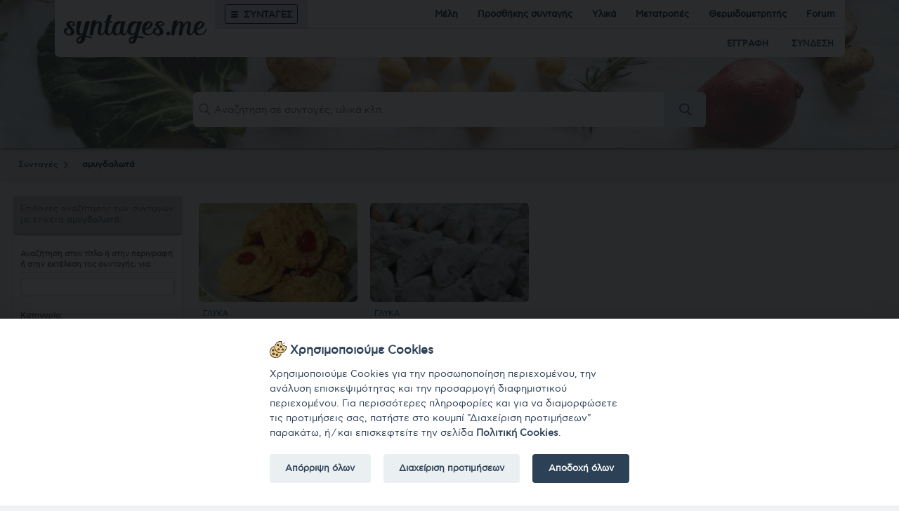

--- FILE ---
content_type: text/html; charset=utf-8
request_url: https://www.syntages.me/syntages/amygdalota/
body_size: 22983
content:



<!DOCTYPE html>
<!--[if IE]><![endif]-->
<html xmlns="http://www.w3.org/1999/xhtml" lang="el">
<head>
	<meta http-equiv="Content-Type" content="text/html; charset=utf-8" />
	<meta http-equiv="X-UA-Compatible" content="IE=Edge" />
	<title>Συνταγές με ετικέτα αμυγδαλωτά - σελίδα 1 | syntages.me - Συνταγές | Syntages</title>
	<meta name="description" content="Προβολή όλων των συνταγών με ετικέτα αμυγδαλωτά - σελίδα: 1. Επιλεγμένες συνταγές μαγειρικής για αμυγδαλωτά, αλλά και πολλές ακόμα συνταγές από άλλες ομάδες/κατηγορίες συνταγών." />
	<meta name="keywords" content="αμυγδαλωτά, amygdalota, συνταγές, syntages" />
	<meta name="viewport" content="initial-scale=1.0,minimum-scale=1.0,maximum-scale=1.0,width=device-width,height=device-height,user-scalable=no" />
	<meta name="HandheldFriendly" content="true" />
	

	<link rel="apple-touch-icon-precomposed" sizes="57x57" href="/apple-touch-icon-57x57.png" />
	<link rel="apple-touch-icon-precomposed" sizes="114x114" href="/apple-touch-icon-114x114.png" />
	<link rel="apple-touch-icon-precomposed" sizes="72x72" href="/apple-touch-icon-72x72.png" />
	<link rel="apple-touch-icon-precomposed" sizes="144x144" href="/apple-touch-icon-144x144.png" />
	<link rel="apple-touch-icon-precomposed" sizes="60x60" href="/apple-touch-icon-60x60.png" />
	<link rel="apple-touch-icon-precomposed" sizes="120x120" href="/apple-touch-icon-120x120.png" />
	<link rel="apple-touch-icon-precomposed" sizes="76x76" href="/apple-touch-icon-76x76.png" />
	<link rel="apple-touch-icon-precomposed" sizes="152x152" href="/apple-touch-icon-152x152.png" />
	<link rel="icon" type="image/png" href="/favicon-196x196.png" sizes="196x196" />
	<link rel="icon" type="image/png" href="/favicon-96x96.png" sizes="96x96" />
	<link rel="icon" type="image/png" href="/favicon-32x32.png" sizes="32x32" />
	<link rel="icon" type="image/png" href="/favicon-16x16.png" sizes="16x16" />
	<link rel="icon" type="image/png" href="/favicon-128.png" sizes="128x128" />
	<link rel="icon" type="image/png" href="/favicon.png" />
	<meta name="application-name" content="syntages.me"/>
	<meta name="msapplication-TileColor" content="#FFFFFF" />
	<meta name="msapplication-TileImage" content="/mstile-144x144.png" />
	<meta name="msapplication-square70x70logo" content="/mstile-70x70.png" />
	<meta name="msapplication-square150x150logo" content="/mstile-150x150.png" />
	<meta name="msapplication-wide310x150logo" content="/mstile-310x150.png" />
	<meta name="msapplication-square310x310logo" content="/mstile-310x310.png" />

<!--
 _     _  _)_ _   _     _   _    _ _   _  
( (_( ) ) (_ (_( (_(   )_) (  o ) ) ) )_) 
_)  _)             _) (_   _)        (_      
-->
	
	<base href="https://www.syntages.me/" /><!--[if lte IE 6]></base><![endif]-->
	
 
	<script type="text/javascript">function noError(){return true;}window.onerror = noError;</script>
	<link rel="search" type="application/opensearchdescription+xml" title="Συνταγές με..." href="/opensearch.xml" />
	

	<link rel="stylesheet" type="text/css" href="/static/main.css,main.responsive.css" />
		
	
	<script type="text/javascript">var idmelous=0,onomamelous='',state_id=0,state_bool=true;</script>
	<script type="text/javascript">if ( typeof window.JSON === 'undefined' ) { document.write('<script type="text/javascript" src="/static/json2.js"><\/script>'); }</script>
	<script type="text/javascript" src="/static/jquery.1.12.1.js,global.js,cookieconsent.js"></script>
	
</head>
<body>

<div id="wrap" class="wrap_style_syntages">
	
	
	
	
	
	
	
	
<div class="header">
	<div class="wrap">
		<div class="header1">

			<div class="logo"><h1><a href="/">Syntages | Συνταγές</a></h1><img src="/static_img/global/logo1.png" alt="Συνταγές | Syntages" /></div>

			<div class="menu">
				<div class="menu1">
					<div class="menu1a">
						<a href="/syntages/"><span class="icon icon-menu">&nbsp;</span>ΣΥΝΤΑΓΕΣ</a>
						
						<div class="menu_sy">
							<div class="menu_sy1">
								<ul><li><a href="/syntages/orektika/"><div><img src="/uploads/katigories/1_orektika.jpg" alt="Ορεκτικά" /><span class="m">Ορεκτικά</span></div></a></li><li><a href="/syntages/salates/"><div><img src="/uploads/katigories/2_salates.jpg" alt="Σαλάτες" /><span class="m">Σαλάτες</span></div></a></li><li><a href="/syntages/kyrios-piata/"><div><img src="/uploads/katigories/3_kyrios-piata.jpg" alt="Κυρίως πιάτα" /><span class="m">Κυρίως πιάτα</span></div></a></li><li><a href="/syntages/glyka/"><div><img src="/uploads/katigories/4_glyka.jpg" alt="Γλυκά" /><span class="m">Γλυκά</span></div></a></li><li><a href="/syntages/rofimata/"><div><img src="/uploads/katigories/5_rofimata.jpg" alt="Ροφήματα" /><span class="m">Ροφήματα</span></div></a></li></ul>
								<div class="ff"></div>
							</div>
							<div class="menu_sy2">
							
							</div>
							<div class="menu_sy3">
							
							</div>
							<div class="ff"></div>
						</div>
						
					</div>
					<div class="menu1b">
						<ul>
							<li><a href="/melh.php" class="htdu">Μέλη</a></li>
							<li><a href="/prosthiki_syntagis.php" class="htdu">Προσθήκης συνταγής</a></li>
							<li><a href="/ylika.php" class="htdu">Υλικά</a></li>
							<li><a href="/metatropes/" class="htdu">Μετατροπές</a></li>
							<li><a href="/thermidometritis/" class="htdu">Θερμιδομετρητής</a></li>
														<li><a href="/forum/" class="htdu">Forum</a></li>
							
						</ul>
						<div class="ff"></div>
					</div>
					
					<div class="ff"></div>
					
				</div>
				<div class="menu2 tac">
					
					<div id="userlinks">
					<div class="userlinks">
						<div class="eel">
							<ul>
								<li><a href="/eggrafh.html" class="tip eggrafi" title="Γίνε μέλος στο syntages.me">ΕΓΓΡΑΦΗ</a></li>
								<li><a href="/eisodos.html" class="tip eisodos" id="eel_syndesi" title="Συνδέσου στο λογαριασμό σου">ΣΥΝΔΕΣΗ<script type="text/javascript">document.write(' [<img src="/static_img/icons/eel_syndesi.gif" alt="" />]');</script></a></li>
							</ul>
						</div>
						<div class="ff"></div>
					</div>
					</div>
				</div>
			</div>
			<div class="ff"></div>
		</div>

		<div class="header2">
			<div class="anazitisi_holder">
				<div class="anazitisi_wrap">
					<form action="/syntages/" method="get" class="forms" id="anazitisi_form" name="anazitisi_form">
						<div class="anazitisi_1">
							
							<button type="submit"><span class="icon icon-search"></span></button>
						</div>
						<div class="anazitisi_2">
							<input type="text" name="s" id="anazitisi_" value="" maxlength="99" placeholder="Αναζήτηση σε συνταγές, υλικά κλπ.">
						</div>	
						<div class="ff"></div>
					</form>
				</div>
			</div>
		</div>
	</div>
</div>




<div id="main">
	
	


			<div class="breadcrumbs">
				<div class="wrap">
					<ul><li><a href="/syntages/">Συνταγές<span class="icon icon-chevron-right">&nbsp;</span></a></li><li class="f"><a href="/syntages/amygdalota/">αμυγδαλωτά</a></li></ul>
					<div class="ff"></div>
				</div>
			</div>
			
			<div class="sis">
			
				
				
				<div class="wrap">
					<div class="sis_anazitisi">
						<div class="sis_anazitisi_t">Επιλογές αναζήτησης των συνταγών με ετικέτα <b>αμυγδαλωτά</b>:</div>
						<form action="/syntages/amygdalota/" method="get" class="forms" id="syntages_anazitisi">
							<div class="sis_anazitisi_opt">
								<div class="sis_anazitisi_opt_t"><label for="sa_s">Αναζήτηση στον τίτλο ή στην περιγραφή ή στην εκτέλεση της συνταγής, για:</label></div>
								<input type="text" id="sa_s" value="" name="s" class="search" />
							</div>

							<div class="sis_anazitisi_opt">
								<div class="sis_anazitisi_opt_t ns"><label for="sa_k">Κατηγορία:</label></div>
								<select class="select2" name="k" id="sa_k"><option value="0" selected="selected">Όλες</option><option value="1">Ορεκτικά</option><option value="2">Σαλάτες</option><option value="3">Κυρίως πιάτα</option><option value="4">Γλυκά</option><option value="5">Ροφήματα</option></select>
							</div>
							
							<div class="sis_anazitisi_opt sis_anazitisi_opt3">
								<div class="sis_anazitisi_opt_t ns"><label for="sa_y">Περιέχουν τα υλικά:</label></div>
								<div class="tac">Μπορείς να επιλέξεις έως και 5 υλικά:</div>
								<select multiple class="select2 mh" name="y[]" id="sa_y"><option value="238">Angostura</option><option value="94">Baking powder</option><option value="48">Campari</option><option value="232">Coca cola</option><option value="205">Cream crackers</option><option value="338">Curacao</option><option value="168">Ferrero rocher</option><option value="121">Garni</option><option value="58">Gouda</option><option value="211" data-alternative-spellings="limes">Lime</option><option value="163">Merenda</option><option value="22">Nutella</option><option value="234">Triple sec</option><option value="56" data-alternative-spellings="αγγούρια aggoyri aggoyria αγγουρι αγγουρια">Αγγούρι</option><option value="328" data-alternative-spellings="agrio ryzi αγριο ρυζι">Άγριο ρύζι</option><option value="16" data-alternative-spellings="alati αλατι">Αλάτι</option><option value="12" data-alternative-spellings="aleyri αλευρι">Αλεύρι</option><option value="286" data-alternative-spellings="ammonia αμμωνια">Αμμωνία</option><option value="110" data-alternative-spellings="ampelofylla αμπελοφυλλα">Αμπελόφυλλα</option><option value="42" data-alternative-spellings="αμύγδαλα amygdalo amygdala αμυγδαλο αμυγδαλα">Αμύγδαλο</option><option value="189" data-alternative-spellings="amygdalopsixa αμυγδαλοψιχα">Αμυγδαλόψιχα</option><option value="156" data-alternative-spellings="ανανάς ananas ανανα ανανας anana">Ανανά</option><option value="103" data-alternative-spellings="anithos ανηθος">Άνηθος</option><option value="141" data-alternative-spellings="anthonero ανθονερο">Ανθόνερο</option><option value="119" data-alternative-spellings="anthos aravositoy vanilia ανθος αραβοσιτου βανιλια">Άνθος αραβοσίτου βανίλια</option><option value="336" data-alternative-spellings="anthos aravositoy ανθος αραβοσιτου σοκολατα anthos aravositoy sokolata">Άνθος αραβοσίτου σοκολάτα</option><option value="35" data-alternative-spellings="anthotyro ανθοτυρο">Ανθότυρο</option><option value="93" data-alternative-spellings="aravositelaio αραβοσιτελαιο">Αραβοσιτέλαιο</option><option value="244" data-alternative-spellings="arakas αρακας">Αρακάς</option><option value="194" data-alternative-spellings="armparoriza αρμπαροριζα">Αρμπαρόριζα</option><option value="299" data-alternative-spellings="arni αρνι">Αρνί</option><option value="292" data-alternative-spellings="αρνίσια μπούτια Arnisio mpoyti Arnisia mpoytia αρνισιο μπουτι αρνισια μπουτια arnisio mpoyti arnisia mpoytia">Αρνίσιο μπούτι</option><option value="198" data-alternative-spellings="aroma αρωμα">Άρωμα</option><option value="256" data-alternative-spellings="asvestonero ασβεστονερο">Ασβεστόνερο</option><option value="51" data-alternative-spellings="ασπράδια αυγών aspradi aygoy aspradia aygon ασπραδι αυγου ασπραδια αυγων">Ασπράδι αυγού</option><option value="208" data-alternative-spellings="aspro tsai white tea ασπρο τσαι">Άσπρο τσαι</option><option value="39" data-alternative-spellings="αυγά aygo ayga αυγο αυγα">Αυγό</option><option value="158" data-alternative-spellings="αχλάδια axladi axladia αχλαδι αχλαδια">Αχλάδι</option><option value="21" data-alternative-spellings="βανίλιες vanilia vanilies βανιλια βανιλιες">Βανίλια</option><option value="334" data-alternative-spellings="vanilini βανιλινη">Βανιλίνη</option><option value="36" data-alternative-spellings="vasilikos βασιλικος">Βασιλικός</option><option value="255" data-alternative-spellings="βερίκοκα verikoko verikoka βερικοκο βερικοκα">Βερίκοκο</option><option value="298" data-alternative-spellings="βερίκοκα ξερά verikoko ksera verikoka ksera βερικοκο ξερα βερικοκα ξερα">Βερίκοκο ξερά</option><option value="237" data-alternative-spellings="vermoyt vermout βερμουτ">Βερμούτ</option><option value="233" data-alternative-spellings="votka vodka βοτκα">Βότκα</option><option value="41" data-alternative-spellings="voytyro βουτυρο">Βούτυρο</option><option value="259" data-alternative-spellings="voytyro amygdaloy βουτυρο αμυγδαλου">Βούτυρο αμυγδάλου</option><option value="140" data-alternative-spellings="vyssino βυσσινο">Βύσσινο</option><option value="52" data-alternative-spellings="gala γαλα">Γάλα</option><option value="260" data-alternative-spellings="gala amygdaloy γαλα αμυγδαλου">Γάλα αμυγδάλου</option><option value="230" data-alternative-spellings="gala karydas γαλα καρυδας">Γάλα καρύδας</option><option value="295" data-alternative-spellings="galopoyla γαλοπουλα">Γαλοπούλα</option><option value="318" data-alternative-spellings="galotyri γαλοτυρι">Γαλοτύρι</option><option value="126" data-alternative-spellings="γαρίδες garida garides γαριδα γαριδες">Γαρίδα</option><option value="142" data-alternative-spellings="γαρύφαλλα garyfallo garyfalla γαρυφαλλο γαρυφαλλα">Γαρύφαλλο</option><option value="38" data-alternative-spellings="giaoyrti γιαουρτι">Γιαούρτι</option><option value="63" data-alternative-spellings="γκοφρέτες gkofreta gkofretes γκοφρετα γκοφρετες">Γκοφρέτα</option><option value="148" data-alternative-spellings="glykia paprika γλυκια παπρικα">Γλυκιά πάπρικα</option><option value="32" data-alternative-spellings="glyko koytalioy γλυκο κουταλιου">Γλυκό κουταλιού</option><option value="47" data-alternative-spellings="glykozi γλυκοζη">Γλυκόζη</option><option value="304" data-alternative-spellings="γλυκοπατάτες glykopatata glykopatates γλυκοπατατα γλυκοπατατες">Γλυκοπατάτα</option><option value="320" data-alternative-spellings="γλώσσες glossa glosses γλωσσα γλωσσες">Γλώσσα</option><option value="66" data-alternative-spellings="graviera γραβιερα">Γραβιέρα</option><option value="249" data-alternative-spellings="grenadini γρεναδινη">Γρεναδίνη</option><option value="296" data-alternative-spellings="δαμάσκηνα ξερά damaskino ksera damaskina ksera δαμασκηνο ξερα δαμασκηνα ξερα">Δαμάσκηνο ξερά</option><option value="29" data-alternative-spellings="δάφνης dafnis δαφνη δαφνης dafni">Δάφνη</option><option value="180" data-alternative-spellings="dendrolivano δενδρολιβανο">Δενδρολίβανο</option><option value="173" data-alternative-spellings="dimitriaka δημητριακα">Δημητριακά</option><option value="37" data-alternative-spellings="dyosmos δυοσμος">Δυόσμος</option><option value="114" data-alternative-spellings="ekxylisma vanilias εκχυλισμα βανιλιας">Εκχύλισμα βανίλιας</option><option value="4" data-alternative-spellings="elaiolado ελαιολαδο">Ελαιόλαδο</option><option value="218" data-alternative-spellings="elvetiko tyri swiss cheese ελβετικο τυρι">Ελβετικό τυρί</option><option value="231" data-alternative-spellings="elies kalamon ελιες καλαμων">Ελιές καλαμών</option><option value="135" data-alternative-spellings="elies mayres ελιες μαυρες">Ελιές μαύρες</option><option value="185" data-alternative-spellings="elies prasines ελιες πρασινες">Ελιές πράσινες</option><option value="67" data-alternative-spellings="emental εμενταλ">Έμενταλ</option><option value="125" data-alternative-spellings="ermol ερμολ">Ερμόλ</option><option value="178" data-alternative-spellings="estragkon εστραγκον">Εστραγκόν</option><option value="70" data-alternative-spellings="zampon ζαμπον">Ζαμπόν</option><option value="8" data-alternative-spellings="zaxari ζαχαρη">Ζάχαρη</option><option value="20" data-alternative-spellings="Zaxari axni ζαχαρη αχνη zaxari axni">Ζάχαρη άχνη</option><option value="122" data-alternative-spellings="zaxaroyxo gala ζαχαρουχο γαλα">Ζαχαρούχο γάλα</option><option value="271" data-alternative-spellings="zaxaromena froyta ζαχαρωμενα φρουτα">Ζαχαρωμένα φρούτα</option><option value="30" data-alternative-spellings="zelatina ζελατινα">Ζελατίνα</option><option value="337" data-alternative-spellings="zele anana ζελε ανανα">Ζελέ ανανά</option><option value="301" data-alternative-spellings="ζωμός κρέατος zomo kreatos zomos kreatos ζωμο κρεατος ζωμος κρεατος">Ζωμό κρέατος</option><option value="314" data-alternative-spellings="zomos kotas ζωμος κοτας">Ζωμός κότας</option><option value="165" data-alternative-spellings="zomos kotopoyloy ζωμος κοτοπουλου">Ζωμός κοτόπουλου</option><option value="183" data-alternative-spellings="zomos laxanikon ζωμος λαχανικων">Ζωμός λαχανικών</option><option value="129" data-alternative-spellings="ilielaio ηλιελαιο">Ηλιέλαιο</option><option value="222" data-alternative-spellings="iliosporoi ηλιοσποροι">Ηλιόσποροι</option><option value="78" data-alternative-spellings="thymari θυμαρι">Θυμάρι</option><option value="333" data-alternative-spellings="katharo oinopneyma potopoiias καθαρο οινοπνευμα ποτοποιιας">Καθαρό οινόπνευμα ποτοποιίας</option><option value="123" data-alternative-spellings="kakao κακαο">Κακάο</option><option value="196" data-alternative-spellings="καλαμάκια kalamaki kalamakia καλαμακι καλαμακια">Καλαμάκι</option><option value="307" data-alternative-spellings="καλαμάρια kalamari kalamaria καλαμαρι καλαμαρια">Καλαμάρι</option><option value="155" data-alternative-spellings="kalampokaleyro καλαμποκαλευρο">Καλαμποκάλευρο</option><option value="118" data-alternative-spellings="kalampokelaio καλαμποκελαιο">Καλαμποκέλαιο</option><option value="85" data-alternative-spellings="κανέλες kanela kaneles κανελα κανελες">Κανέλα</option><option value="267" data-alternative-spellings="kappari καππαρη">Κάππαρη</option><option value="128" data-alternative-spellings="καρότα karoto karota καροτο καροτα">Καρότο</option><option value="46" data-alternative-spellings="καρπούζια karpoyzi karpoyzia καρπουζι καρπουζια">Καρπούζι</option><option value="282" data-alternative-spellings="kary curry καρυ">Κάρυ</option><option value="192" data-alternative-spellings="καρύδες karyda karydes καρυδα καρυδες">Καρύδα</option><option value="130" data-alternative-spellings="καρύδια karydi karydia καρυδι καρυδια">Καρύδι</option><option value="65" data-alternative-spellings="kaseri κασερι">Κασέρι</option><option value="116" data-alternative-spellings="kastani zaxari καστανη ζαχαρη">Καστανή ζάχαρη</option><option value="297" data-alternative-spellings="κάστανα kastano kastana καστανο καστανα">Κάστανο</option><option value="290" data-alternative-spellings="katsikisio tyri κατσικισιο τυρι">Κατσικίσιο τυρί</option><option value="80" data-alternative-spellings="kayteri paprika καυτερη παπρικα">Καυτερή πάπρικα</option><option value="151" data-alternative-spellings="καφέ kafes kafe καφες καφε">Καφές</option><option value="202" data-alternative-spellings="κεράσια μαρασκίνο maraschino cherry maraschino cherries κερασι μαρασκινο κερασια μαρασκινο kerasi maraskino kerasia maraskino">Κεράσι μαρασκίνο</option><option value="137" data-alternative-spellings="kerasia κερασια">Κεράσια</option><option value="60" data-alternative-spellings="ketsap κετσαπ">Κέτσαπ</option><option value="68" data-alternative-spellings="kefalograviera κεφαλογραβιερα">Κεφαλογραβιέρα</option><option value="170" data-alternative-spellings="kefalotyri κεφαλοτυρι">Κεφαλοτύρι</option><option value="2" data-alternative-spellings="kima κιμα">Κιμά</option><option value="219" data-alternative-spellings="Kinoa Quinoa Κινοα">Κινόα</option><option value="241" data-alternative-spellings="κίτρινες πιπεριές kitrini piperia kitrines piperies κιτρινη πιπερια κιτρινες πιπεριες">Κίτρινη πιπεριά</option><option value="220" data-alternative-spellings="kokkina fasolia κοκκινα φασολια">Κόκκινα φασόλια</option><option value="15" data-alternative-spellings="κόκκινες πιπεριές kokkini piperia kokkines piperies κοκκινη πιπερια κοκκινες πιπεριες">Κόκκινη πιπεριά</option><option value="7" data-alternative-spellings="kokkino krasi κοκκινο κρασι">Κόκκινο κρασί</option><option value="95" data-alternative-spellings="κόκκινα μήλα kokkino milo kokkina mila κοκκινο μηλο κοκκινα μηλα">Κόκκινο μήλο</option><option value="242" data-alternative-spellings="κόκορες kokoras kokores κοκορας κοκορες">Κόκορας</option><option value="96" data-alternative-spellings="koliandro κολιανδρο">Κόλιανδρο</option><option value="175" data-alternative-spellings="κολοκύθια kolokythi kolokythia κολοκυθι κολοκυθια">Κολοκύθι</option><option value="182" data-alternative-spellings="kolokythoanthoi κολοκυθοανθοι">Κολοκυθοανθοί</option><option value="92" data-alternative-spellings="koniak κονιακ">Κονιάκ</option><option value="71" data-alternative-spellings="korn flaoyer κορν φλαουερ">Κόρν φλάουερ</option><option value="143" data-alternative-spellings="κοτόπουλα kotopoylo kotopoyla κοτοπουλο κοτοπουλα">Κοτόπουλο</option><option value="64" data-alternative-spellings="κουβερτούρες koyvertoyra koyvertoyres κουβερτουρα κουβερτουρες">Κουβερτούρα</option><option value="131" data-alternative-spellings="koykoynari κουκουναρι">Κουκουνάρι</option><option value="25" data-alternative-spellings="kofto makaronaki κοφτο μακαρονακι">Κοφτό μακαρονάκι</option><option value="79" data-alternative-spellings="kreas κρεας">Κρέας</option><option value="9" data-alternative-spellings="krema galaktos κρεμα γαλακτος">Κρέμα γάλακτος</option><option value="324" data-alternative-spellings="krema zaxaroplastikis κρεμα ζαχαροπλαστικης">Κρέμα ζαχαροπλαστικής</option><option value="3" data-alternative-spellings="κρεμμύδια kremmydi kremmydia κρεμμυδι κρεμμυδια">Κρεμμύδι</option><option value="191" data-alternative-spellings="kremorio κρεμοριο">Κρεμόριο</option><option value="247" data-alternative-spellings="kritharaki κριθαρακι">Κριθαράκι</option><option value="53" data-alternative-spellings="κρόκους αυγών kroko aygoy krokoys aygon κροκο αυγου κροκους αυγων">Κρόκο αυγού</option><option value="303" data-alternative-spellings="κύβος βοδινού kyvo vodinoy kyvos vodinoy κυβο βοδινου κυβος βοδινου">Κύβο βοδινού</option><option value="127" data-alternative-spellings="κύβοι λαχανικών kyvos laxanikon kyvoi laxanikon κυβος λαχανικων κυβοι λαχανικων">Κύβος λαχανικών</option><option value="193" data-alternative-spellings="κυδώνια kydoni kydonia κυδωνι κυδωνια">Κυδώνι</option><option value="97" data-alternative-spellings="kymino κυμινο">Κύμινο</option><option value="284" data-alternative-spellings="ladi karydas λαδι καρυδας">Λάδι καρύδας</option><option value="1" data-alternative-spellings="lazania λαζανια">Λαζάνια</option><option value="246" data-alternative-spellings="lappa mosxari λαππα μοσχαρι">Λάππα μοσχάρι</option><option value="289" data-alternative-spellings="layraki λαυρακι">Λαυράκι</option><option value="160" data-alternative-spellings="λάχανα laxano laxana λαχανο λαχανα">Λάχανο</option><option value="112" data-alternative-spellings="λεμόνια lemoni lemonia λεμονι λεμονια">Λεμόνι</option><option value="265" data-alternative-spellings="lemonopipero λεμονοπιπερο">Λεμονοπίπερο</option><option value="172" data-alternative-spellings="λευκές σοκολάτες leyki sokolata leykes sokolates λευκη σοκολατα λευκες σοκολατες">Λευκή σοκολάτα</option><option value="28" data-alternative-spellings="leyko krasi λευκο κρασι">Λευκό κρασί</option><option value="293" data-alternative-spellings="liker mastixa λικερ μαστιχα">Λικέρ μαστίχα</option><option value="228" data-alternative-spellings="liker portokali λικερ πορτοκαλι">Λικέρ πορτοκάλι</option><option value="310" data-alternative-spellings="lola λολα">Λόλα</option><option value="76" data-alternative-spellings="λουκάνικα loykaniko loykanka λουκανικο λουκανικα loykanika">Λουκάνικο</option><option value="153" data-alternative-spellings="magia μαγια">Μαγιά</option><option value="59" data-alternative-spellings="magioneza μαγιονεζα">Μαγιονέζα</option><option value="27" data-alternative-spellings="maintanos μαιντανος">Μαϊντανός</option><option value="86" data-alternative-spellings="makaronia μακαρονια">Μακαρόνια</option><option value="225" data-alternative-spellings="makaronia koxylia μακαρονια κοχυλια">Μακαρόνια κοχύλια</option><option value="101" data-alternative-spellings="μανιτάρια manitari manitaria μανιταρι μανιταρια">Μανιτάρι</option><option value="139" data-alternative-spellings="margarini μαργαρινη">Μαργαρίνη</option><option value="332" data-alternative-spellings="marmelada verikoko μαρμελαδα βερικοκο">Μαρμελάδα βερίκοκο</option><option value="243" data-alternative-spellings="marmelada damaskino μαρμελαδα δαμασκηνο">Μαρμελάδα δαμάσκηνο</option><option value="287" data-alternative-spellings="marmelada kerasi μαρμελαδα κερασι">Μαρμελάδα κεράσι</option><option value="45" data-alternative-spellings="marmelada fraoyla μαρμελαδα φραουλα">Μαρμελάδα φράουλα</option><option value="55" data-alternative-spellings="μαρούλια maroyli maroylia μαρουλι μαρουλια">Μαρούλι</option><option value="54" data-alternative-spellings="mastixa μαστιχα">Μαστίχα</option><option value="197" data-alternative-spellings="maxlepi μαχλεπι">Μαχλέπι</option><option value="200" data-alternative-spellings="meigma Italikon mpaxarikon μειγμα Ιταλικων μπαχαρικων">Μείγμα Ιταλικών μπαχαρικών</option><option value="281" data-alternative-spellings="melasa rodioy μελασα ροδιου">Μελάσα ροδιού</option><option value="134" data-alternative-spellings="meli μελι">Μέλι</option><option value="34" data-alternative-spellings="μελιτζάνες melitzana melitzanes μελιτζανα μελιτζανες">Μελιτζάνα</option><option value="209" data-alternative-spellings="menta μεντα">Μέντα</option><option value="144" data-alternative-spellings="μήλα milo mila μηλο μηλα">Μήλο</option><option value="239" data-alternative-spellings="miloksydo apple cider vinegar μηλοξυδο">Μηλόξυδο</option><option value="109" data-alternative-spellings="mini pepperoni μινι πεππερονι">Μίνι πεππερόνι</option><option value="327" data-alternative-spellings="mosxari kiloto μοσχαρι κιλοτο">Μοσχάρι κιλότο</option><option value="84" data-alternative-spellings="mosxokarydo μοσχοκαρυδο">Μοσχοκάρυδο</option><option value="107" data-alternative-spellings="motsarella μοτσαρελλα">Μοτσαρέλλα</option><option value="184" data-alternative-spellings="moystarda μουσταρδα">Μουστάρδα</option><option value="279" data-alternative-spellings="μούστο moystos moysto μουστος μουστο">Μούστος</option><option value="315" data-alternative-spellings="μπάμιες mpamia mpamies μπαμια μπαμιες">Μπάμια</option><option value="150" data-alternative-spellings="μπανάνες mpanana mpananes μπανανα μπανανες">Μπανάνα</option><option value="83" data-alternative-spellings="μπαχάρια mpaxari mpaxaria μπαχαρι μπαχαρια">Μπαχάρι</option><option value="152" data-alternative-spellings="mpeikon μπεικον">Μπεϊκον</option><option value="169" data-alternative-spellings="mpesamel μπεσαμελ">Μπεσαμέλ</option><option value="90" data-alternative-spellings="μπισκότα mpiskoto mpiskota μπισκοτο μπισκοτα">Μπισκότο</option><option value="331" data-alternative-spellings="mpoykovo μπουκοβο">Μπούκοβο</option><option value="330" data-alternative-spellings="μπριζόλες mprizola mprizoles μπριζολα μπριζολες">Μπριζόλα</option><option value="325" data-alternative-spellings="μπριζολάκια mprizolakia μπριζολακι μπριζολακια mprizolaki">Μπριζολάκι</option><option value="264" data-alternative-spellings="μπύρες mpyra mpyres μπυρα μπυρες">Μπύρα</option><option value="87" data-alternative-spellings="myzithra μυζηθρα">Μυζήθρα</option><option value="280" data-alternative-spellings="μύρτιλα blueberries myrtila μυρτιλο μυρτιλα myrtilo">Μύρτιλο</option><option value="23" data-alternative-spellings="nero νερο">Νερό</option><option value="174" data-alternative-spellings="nifades vromis νιφαδες βρωμης">Νιφάδες βρώμης</option><option value="26" data-alternative-spellings="ντομάτες ntomata ntomates ντοματα ντοματες">Ντομάτα</option><option value="251" data-alternative-spellings="ντοματίνια ntomatini ntomatinia ντοματινι ντοματινια">Ντοματίνι</option><option value="6" data-alternative-spellings="ντοματοχυμό ntomatoxymos ntomatoxymo ντοματοχυμος ντοματοχυμο">Ντοματοχυμός</option><option value="75" data-alternative-spellings="ksiri magia ξηρη μαγια">Ξηρή μαγιά</option><option value="203" data-alternative-spellings="sour cream ξινη κρεμα ksini krema">Ξινή κρέμα</option><option value="216" data-alternative-spellings="ksinogala ξινογαλα">Ξινόγαλα</option><option value="124" data-alternative-spellings="ξινόμηλα ksinomilo ksinomila ξινομηλο ξινομηλα">Ξινόμηλο</option><option value="88" data-alternative-spellings="ksinomyzithra ξινομυζηθρα">Ξινομυζήθρα</option><option value="61" data-alternative-spellings="ksydi ξυδι">Ξύδι</option><option value="213" data-alternative-spellings="ksydi valsamiko ξυδι βαλσαμικο">Ξύδι βαλσάμικο</option><option value="240" data-alternative-spellings="ksysma lime Lime zest ξυσμα lime">Ξύσμα lime</option><option value="166" data-alternative-spellings="ksysma lemonioy ξυσμα λεμονιου">Ξύσμα λεμονιού</option><option value="190" data-alternative-spellings="ksysma portokalioy ξυσμα πορτοκαλιου">Ξύσμα πορτοκαλιού</option><option value="164" data-alternative-spellings="oyzo ουζο">Ούζο</option><option value="236" data-alternative-spellings="oyiski whisky ουισκι">Ουίσκι</option><option value="323" data-alternative-spellings="πάγο pagos pago παγος παγο">Πάγος</option><option value="149" data-alternative-spellings="παγωτά pagoto pagota παγωτο παγωτα">Παγωτό</option><option value="19" data-alternative-spellings="pantespani sokolatas παντεσπανι σοκολατας">Παντεσπάνι σοκολάτας</option><option value="212" data-alternative-spellings="παντζάρια pantzari pantzaria παντζαρι παντζαρια">Παντζάρι</option><option value="274" data-alternative-spellings="παπαρουνόσπορο paparoynosporos paparoynosporo παπαρουνοσπορος παπαρουνοσπορο">Παπαρουνόσπορος</option><option value="57" data-alternative-spellings="pariza παριζα">Πάριζα</option><option value="11" data-alternative-spellings="parmezana παρμεζανα">Παρμεζάνα</option><option value="74" data-alternative-spellings="πατάτες patata patates πατατα πατατες">Πατάτα</option><option value="82" data-alternative-spellings="pelte ntomatas πελτε ντοματας">Πελτέ ντομάτας</option><option value="217" data-alternative-spellings="pennes πεννες">Πέννες</option><option value="294" data-alternative-spellings="peperoni πεπερονι">Πεπερόνι</option><option value="257" data-alternative-spellings="πεπόνια peponi peponia πεπονι πεπονια">Πεπόνι</option><option value="285" data-alternative-spellings="petimezi πετιμεζι">Πετιμέζι</option><option value="17" data-alternative-spellings="piperi πιπερι">Πιπέρι</option><option value="275" data-alternative-spellings="piperi tsili πιπερι τσιλι">Πιπέρι τσίλι</option><option value="186" data-alternative-spellings="πιπεριές κέρατο piperia kerato piperies kerato πιπερια κερατο πιπεριες κερατο">Πιπεριά κέρατο</option><option value="98" data-alternative-spellings="πίτες pita pites πιτα πιτες">Πίτα</option><option value="43" data-alternative-spellings="πορτοκάλια portokali portokalia πορτοκαλι πορτοκαλια">Πορτοκάλι</option><option value="147" data-alternative-spellings="πράσινες πιπεριές prasini piperia πρασινη πιπερια πρασινες πιπεριες prasines piperies">Πράσινη πιπεριά</option><option value="207" data-alternative-spellings="prasino tsai green tea πρασινο τσαι">Πράσινο τσάι</option><option value="77" data-alternative-spellings="πράσα praso prasa πρασο πρασα">Πράσο</option><option value="278" data-alternative-spellings="ραπανάκια rapani rapanakia ραπανι ραπανακια">Ραπάνι</option><option value="253" data-alternative-spellings="ρεβύθια revythi revythia ρεβυθι ρεβυθια">Ρεβύθι</option><option value="102" data-alternative-spellings="regkato ρεγκατο">Ρεγκάτο</option><option value="73" data-alternative-spellings="rigani ριγανη">Ρίγανη</option><option value="159" data-alternative-spellings="ροδάκινα rodakino rodakina ροδακινο ροδακινα">Ροδάκινο</option><option value="252" data-alternative-spellings="ρόδια rodi rodia ροδι ροδια">Ρόδι</option><option value="250" data-alternative-spellings="roka ροκα">Ρόκα</option><option value="171" data-alternative-spellings="rokfor ροκφορ">Ροκφόρ</option><option value="136" data-alternative-spellings="roymi ρουμι">Ρούμι</option><option value="111" data-alternative-spellings="ryzi ρυζι">Ρύζι</option><option value="326" data-alternative-spellings="ryzi mpasmati ρυζι μπασματι">Ρύζι μπασμάτι</option><option value="273" data-alternative-spellings="savagiar σαβαγιαρ">Σαβαγιάρ</option><option value="206" data-alternative-spellings="saltsa Alfredo Alfredo sauce σαλτσα Alfredo">Σάλτσα Alfredo</option><option value="108" data-alternative-spellings="saltsa ntomatas σαλτσα ντοματας">Σάλτσα ντομάτας</option><option value="268" data-alternative-spellings="saltsa piperias σαλτσα πιπεριας">Σάλτσα πιπεριάς</option><option value="329" data-alternative-spellings="saltsa tsili σαλτσα τσιλι">Σάλτσα τσίλι</option><option value="115" data-alternative-spellings="santigι santigy σαντιγι santigi">Σαντιγί</option><option value="311" data-alternative-spellings="seleri σελερι">Σέλερι</option><option value="162" data-alternative-spellings="sisamelaio σησαμελαιο">Σησαμέλαιο</option><option value="120" data-alternative-spellings="simigdali σιμιγδαλι">Σιμιγδάλι</option><option value="210" data-alternative-spellings="siropi σιροπι">Σιρόπι</option><option value="188" data-alternative-spellings="corn syrup σιροπι γλυκοζης siropi glykozis">Σιρόπι γλυκόζης</option><option value="305" data-alternative-spellings="σιρόπι σοκολάτας siropi sokolata siropi sokolatas σιροπι σοκολατα σιροπι σοκολατας">Σιρόπι σοκολάτα</option><option value="276" data-alternative-spellings="siropi sfendamoy σιροπι σφενδαμου">Σιρόπι σφενδάμου</option><option value="5" data-alternative-spellings="σκόρδα skordo skorda σκορδο σκορδα">Σκόρδο</option><option value="224" data-alternative-spellings="skordo skoni σκορδο σκονη">Σκόρδο σκόνη</option><option value="269" data-alternative-spellings="σκορδοβούτυρα skordovoytyro skordovoytyra σκορδοβουτυρο σκορδοβουτυρα">Σκορδοβούτυρο</option><option value="13" data-alternative-spellings="soda σοδα">Σόδα</option><option value="145" data-alternative-spellings="σοκολάτες sokolata sokolates σοκολατα σοκολατες">Σοκολάτα</option><option value="266" data-alternative-spellings="σολομούς solomos solomoys σολομος σολομους">Σολομός</option><option value="99" data-alternative-spellings="soymak σουμακ">Σουμάκ</option><option value="309" data-alternative-spellings="σουπιές soypia soypies σουπια σουπιες">Σουπιά</option><option value="18" data-alternative-spellings="soysami σουσαμι">Σουσάμι</option><option value="291" data-alternative-spellings="spanaki σπανακι">Σπανάκι</option><option value="270" data-alternative-spellings="sporelaio σπορελαιο">Σπορέλαιο</option><option value="277" data-alternative-spellings="sporoi kannavis σποροι κανναβης">Σπόροι κάνναβης</option><option value="215" data-alternative-spellings="stagones karamelas σταγονες καραμελας">Σταγόνες καραμέλας</option><option value="187" data-alternative-spellings="σταφίδες stafida stafides σταφιδα σταφιδες">Σταφίδα</option><option value="177" data-alternative-spellings="σταφύλια stafyli stafylia σταφυλι σταφυλια">Σταφύλι</option><option value="100" data-alternative-spellings="stithos kotopoyloy στηθος κοτοπουλου">Στήθος κοτόπουλου</option><option value="179" data-alternative-spellings="stithos mosxarisio στηθος μοσχαρισιο">Στήθος μοσχαρίσιο</option><option value="262" data-alternative-spellings="σύκα syko syka συκο συκα">Σύκο</option><option value="313" data-alternative-spellings="sykotaria συκωταρια">Συκωταριά</option><option value="167" data-alternative-spellings="sfoliatakia voytyroy σφολιατακια βουτυρου">Σφολιατάκια βουτύρου</option><option value="199" data-alternative-spellings="sos karamelas σως καραμελας">Σως καραμέλας</option><option value="221" data-alternative-spellings="sos sogias σως σογιας">Σως σόγιας</option><option value="308" data-alternative-spellings="taramas ταραμας">Ταραμάς</option><option value="312" data-alternative-spellings="taxini taxlini ταχινι">Ταχίνι</option><option value="229" data-alternative-spellings="tekila τεκιλα">Τεκίλα</option><option value="248" data-alternative-spellings="tzin τζιν">Τζίν</option><option value="181" data-alternative-spellings="tzintzer τζιντζερ">Τζίντζερ</option><option value="316" data-alternative-spellings="tortelinia τορτελινια">Τορτελίνια</option><option value="317" data-alternative-spellings="traxanas τραχανας">Τραχανάς</option><option value="10" data-alternative-spellings="trimmeno tyri τριμμενο τυρι">Τριμμένο τυρί</option><option value="226" data-alternative-spellings="troyfa sokolata τρουφα σοκολατα">Τρούφα σοκολάτα</option><option value="322" data-alternative-spellings="tsai mentas τσαι μεντας">Τσάι μέντας</option><option value="306" data-alternative-spellings="tsipoyro τσιπουρο">Τσίπουρο</option><option value="133" data-alternative-spellings="tyri τυρι">Τυρί</option><option value="138" data-alternative-spellings="tyri philadelphia τυρι philadelphia">Τυρί philadelphia</option><option value="146" data-alternative-spellings="tyri katiki τυρι κατικι">Τυρί κατίκι</option><option value="91" data-alternative-spellings="tyri krema τυρι κρεμα">Τυρί κρέμα</option><option value="272" data-alternative-spellings="tyri maskarpone τυρι μασκαρπονε">Τυρί μασκαρπόνε</option><option value="201" data-alternative-spellings="tyri rikota τυρι ρικοτα">Τυρί ρικότα</option><option value="263" data-alternative-spellings="tyri talagani τυρι ταλαγανι">Τυρί ταλαγάνι</option><option value="106" data-alternative-spellings="tyri toy tost τυρι του τοστ">Τυρί του τόστ</option><option value="214" data-alternative-spellings="cheddar cheese tyri tsentar τυρι τσενταρ">Τυρί τσένταρ</option><option value="81" data-alternative-spellings="faskomilo fresko φασκομηλο φρεσκο">Φασκόμηλο φρέσκο</option><option value="245" data-alternative-spellings="fasolia gigantes φασολια γιγαντες">Φασόλια γίγαντες</option><option value="14" data-alternative-spellings="feta φετα">Φέτα</option><option value="176" data-alternative-spellings="φιλέτα κοτόπουλο fileto kotopoylo fileta kotopoylo φιλετο κοτοπουλο φιλετα κοτοπουλο">Φιλέτο κοτόπουλο</option><option value="302" data-alternative-spellings="φιλέτα μοσχαρίσιο fileto mosxarisio fileta mosxarisio φιλετο μοσχαρισιο φιλετα μοσχαρισιο">Φιλέτο μοσχαρίσιο</option><option value="335" data-alternative-spellings="fistikia Aiginis φιστικια Αιγινης">Φιστίκια Αιγίνης</option><option value="283" data-alternative-spellings="floyda lemonioy φλουδα λεμονιου">Φλούδα λεμονιού</option><option value="300" data-alternative-spellings="φλούδες πορτοκαλιού floyda portokalioy floydes portokalioy φλουδα πορτοκαλιου φλουδες πορτοκαλιου">Φλούδα πορτοκαλιού</option><option value="62" data-alternative-spellings="φουντούκια foyntoyki foyntoykia φουντουκι φουντουκια">Φουντούκι</option><option value="261" data-alternative-spellings="φραγκόσυκα fragkosyko fragkosyka φραγκοσυκο φραγκοσυκα">Φραγκόσυκο</option><option value="49" data-alternative-spellings="φράουλες fraoyla fraoyles φραουλα φραουλες">Φράουλα</option><option value="31" data-alternative-spellings="fresko gala φρεσκο γαλα">Φρέσκο γάλα</option><option value="89" data-alternative-spellings="φρέσκα κρεμμύδια fresko kremmydi freska kremmydia φρεσκο κρεμμυδι φρεσκα κρεμμυδια">Φρέσκο κρεμμύδι</option><option value="132" data-alternative-spellings="froyktozi φρουκτοζη">Φρουκτόζη</option><option value="33" data-alternative-spellings="φρούτα froyto froyta φρουτο φρουτα">Φρούτο</option><option value="40" data-alternative-spellings="φρυγανιές frygania fryganies φρυγανια φρυγανιες">Φρυγανιά</option><option value="117" data-alternative-spellings="fillo kataifi φυλλο καταιφι fyllo kataifi">Φύλλο καταΐφι</option><option value="288" data-alternative-spellings="fyllo koyroy φυλλο κουρου">Φύλλο κουρού</option><option value="69" data-alternative-spellings="φύλλα κρούστας fyllo kroystas fylla kroystas φυλλο κρουστας φυλλα κρουστας">Φύλλο κρούστας</option><option value="104" data-alternative-spellings="φύλλα σφολιάτας fyllo sfoliatas fylla sfoliatas φυλλο σφολιατας φυλλα σφολιατας">Φύλλο σφολιάτας</option><option value="319" data-alternative-spellings="φύλλα χωριάτικα fyllo xoriatiko fylla xoriatika φυλλο χωριατικο φυλλα χωριατικα">Φύλλο χωριάτικο</option><option value="223" data-alternative-spellings="fystikia kasioys φυστικια κασιους">Φυστίκια κάσιους</option><option value="113" data-alternative-spellings="fystikovoytyro φυστικοβουτυρο">Φυστικοβούτυρο</option><option value="154" data-alternative-spellings="xoirino χοιρινο">Χοιρινό</option><option value="258" data-alternative-spellings="χουρμάδες xoyrmas xoyrmades χουρμας χουρμαδες">Χουρμάς</option><option value="195" data-alternative-spellings="xroma zaxaroplastikis χρωμα ζαχαροπλαστικης">Χρώμα ζαχαροπλαστικής</option><option value="24" data-alternative-spellings="xtapodi χταποδι">Χταπόδι</option><option value="227" data-alternative-spellings="χυμό lime xymos lime xymo lime χυμος lime χυμο lime">Χυμός lime</option><option value="204" data-alternative-spellings="χυμό ανανά xymos anana xymo anana χυμος ανανα χυμο ανανα">Χυμός ανανά</option><option value="235" data-alternative-spellings="χυμό κράνμπερι xymos kranmperi cranberry juice χυμος κρανμπερι χυμο κρανμπερι xymo kranmperi">Χυμός κράνμπερι</option><option value="44" data-alternative-spellings="χυμό λεμονιού xymos lemonioy xymo lemonioy χυμος λεμονιου χυμο λεμονιου">Χυμός λεμονιού</option><option value="161" data-alternative-spellings="χυμό μήλου xymos miloy xymo miloy χυμος μηλου χυμο μηλου">Χυμός μήλου</option><option value="50" data-alternative-spellings="χυμό πορτοκαλιού xymos portokalioy xymo portokalioy χυμος πορτοκαλιου χυμο πορτοκαλιου">Χυμός πορτοκαλιού</option><option value="254" data-alternative-spellings="χυμό ροδιού xymos rodioy xymo rodioy χυμος ροδιου χυμο ροδιου">Χυμός ροδιού</option><option value="321" data-alternative-spellings="psaronefri ψαρονεφρι">Ψαρονέφρι</option><option value="72" data-alternative-spellings="ψωμιά psomi psomia ψωμι ψωμια">Ψωμί</option><option value="105" data-alternative-spellings="psomi toy tost ψωμι του τοστ">Ψωμί του τόστ</option></select>
								<div class="sis_anazitisi_expl">Θα εμφανιστούν οι συνταγές που περιέχουν όλα τα υλικά που θα επιλέξεις.</div>
							</div>
							
							<div class="sis_anazitisi_opt sis_anazitisi_opt3">
								<div class="sis_anazitisi_opt_t ns"><label for="sa_y">Να μην περιέχουν τα υλικά:</label></div>
								<div class="tac">Μπορείς να επιλέξεις έως και 5 υλικά:</div>
								<select multiple class="select2 mh" name="e[]" id="sa_ye"><option value="238">Angostura</option><option value="94">Baking powder</option><option value="48">Campari</option><option value="232">Coca cola</option><option value="205">Cream crackers</option><option value="338">Curacao</option><option value="168">Ferrero rocher</option><option value="121">Garni</option><option value="58">Gouda</option><option value="211" data-alternative-spellings="limes">Lime</option><option value="163">Merenda</option><option value="22">Nutella</option><option value="234">Triple sec</option><option value="56" data-alternative-spellings="αγγούρια aggoyri aggoyria αγγουρι αγγουρια">Αγγούρι</option><option value="328" data-alternative-spellings="agrio ryzi αγριο ρυζι">Άγριο ρύζι</option><option value="16" data-alternative-spellings="alati αλατι">Αλάτι</option><option value="12" data-alternative-spellings="aleyri αλευρι">Αλεύρι</option><option value="286" data-alternative-spellings="ammonia αμμωνια">Αμμωνία</option><option value="110" data-alternative-spellings="ampelofylla αμπελοφυλλα">Αμπελόφυλλα</option><option value="42" data-alternative-spellings="αμύγδαλα amygdalo amygdala αμυγδαλο αμυγδαλα">Αμύγδαλο</option><option value="189" data-alternative-spellings="amygdalopsixa αμυγδαλοψιχα">Αμυγδαλόψιχα</option><option value="156" data-alternative-spellings="ανανάς ananas ανανα ανανας anana">Ανανά</option><option value="103" data-alternative-spellings="anithos ανηθος">Άνηθος</option><option value="141" data-alternative-spellings="anthonero ανθονερο">Ανθόνερο</option><option value="119" data-alternative-spellings="anthos aravositoy vanilia ανθος αραβοσιτου βανιλια">Άνθος αραβοσίτου βανίλια</option><option value="336" data-alternative-spellings="anthos aravositoy ανθος αραβοσιτου σοκολατα anthos aravositoy sokolata">Άνθος αραβοσίτου σοκολάτα</option><option value="35" data-alternative-spellings="anthotyro ανθοτυρο">Ανθότυρο</option><option value="93" data-alternative-spellings="aravositelaio αραβοσιτελαιο">Αραβοσιτέλαιο</option><option value="244" data-alternative-spellings="arakas αρακας">Αρακάς</option><option value="194" data-alternative-spellings="armparoriza αρμπαροριζα">Αρμπαρόριζα</option><option value="299" data-alternative-spellings="arni αρνι">Αρνί</option><option value="292" data-alternative-spellings="αρνίσια μπούτια Arnisio mpoyti Arnisia mpoytia αρνισιο μπουτι αρνισια μπουτια arnisio mpoyti arnisia mpoytia">Αρνίσιο μπούτι</option><option value="198" data-alternative-spellings="aroma αρωμα">Άρωμα</option><option value="256" data-alternative-spellings="asvestonero ασβεστονερο">Ασβεστόνερο</option><option value="51" data-alternative-spellings="ασπράδια αυγών aspradi aygoy aspradia aygon ασπραδι αυγου ασπραδια αυγων">Ασπράδι αυγού</option><option value="208" data-alternative-spellings="aspro tsai white tea ασπρο τσαι">Άσπρο τσαι</option><option value="39" data-alternative-spellings="αυγά aygo ayga αυγο αυγα">Αυγό</option><option value="158" data-alternative-spellings="αχλάδια axladi axladia αχλαδι αχλαδια">Αχλάδι</option><option value="21" data-alternative-spellings="βανίλιες vanilia vanilies βανιλια βανιλιες">Βανίλια</option><option value="334" data-alternative-spellings="vanilini βανιλινη">Βανιλίνη</option><option value="36" data-alternative-spellings="vasilikos βασιλικος">Βασιλικός</option><option value="255" data-alternative-spellings="βερίκοκα verikoko verikoka βερικοκο βερικοκα">Βερίκοκο</option><option value="298" data-alternative-spellings="βερίκοκα ξερά verikoko ksera verikoka ksera βερικοκο ξερα βερικοκα ξερα">Βερίκοκο ξερά</option><option value="237" data-alternative-spellings="vermoyt vermout βερμουτ">Βερμούτ</option><option value="233" data-alternative-spellings="votka vodka βοτκα">Βότκα</option><option value="41" data-alternative-spellings="voytyro βουτυρο">Βούτυρο</option><option value="259" data-alternative-spellings="voytyro amygdaloy βουτυρο αμυγδαλου">Βούτυρο αμυγδάλου</option><option value="140" data-alternative-spellings="vyssino βυσσινο">Βύσσινο</option><option value="52" data-alternative-spellings="gala γαλα">Γάλα</option><option value="260" data-alternative-spellings="gala amygdaloy γαλα αμυγδαλου">Γάλα αμυγδάλου</option><option value="230" data-alternative-spellings="gala karydas γαλα καρυδας">Γάλα καρύδας</option><option value="295" data-alternative-spellings="galopoyla γαλοπουλα">Γαλοπούλα</option><option value="318" data-alternative-spellings="galotyri γαλοτυρι">Γαλοτύρι</option><option value="126" data-alternative-spellings="γαρίδες garida garides γαριδα γαριδες">Γαρίδα</option><option value="142" data-alternative-spellings="γαρύφαλλα garyfallo garyfalla γαρυφαλλο γαρυφαλλα">Γαρύφαλλο</option><option value="38" data-alternative-spellings="giaoyrti γιαουρτι">Γιαούρτι</option><option value="63" data-alternative-spellings="γκοφρέτες gkofreta gkofretes γκοφρετα γκοφρετες">Γκοφρέτα</option><option value="148" data-alternative-spellings="glykia paprika γλυκια παπρικα">Γλυκιά πάπρικα</option><option value="32" data-alternative-spellings="glyko koytalioy γλυκο κουταλιου">Γλυκό κουταλιού</option><option value="47" data-alternative-spellings="glykozi γλυκοζη">Γλυκόζη</option><option value="304" data-alternative-spellings="γλυκοπατάτες glykopatata glykopatates γλυκοπατατα γλυκοπατατες">Γλυκοπατάτα</option><option value="320" data-alternative-spellings="γλώσσες glossa glosses γλωσσα γλωσσες">Γλώσσα</option><option value="66" data-alternative-spellings="graviera γραβιερα">Γραβιέρα</option><option value="249" data-alternative-spellings="grenadini γρεναδινη">Γρεναδίνη</option><option value="296" data-alternative-spellings="δαμάσκηνα ξερά damaskino ksera damaskina ksera δαμασκηνο ξερα δαμασκηνα ξερα">Δαμάσκηνο ξερά</option><option value="29" data-alternative-spellings="δάφνης dafnis δαφνη δαφνης dafni">Δάφνη</option><option value="180" data-alternative-spellings="dendrolivano δενδρολιβανο">Δενδρολίβανο</option><option value="173" data-alternative-spellings="dimitriaka δημητριακα">Δημητριακά</option><option value="37" data-alternative-spellings="dyosmos δυοσμος">Δυόσμος</option><option value="114" data-alternative-spellings="ekxylisma vanilias εκχυλισμα βανιλιας">Εκχύλισμα βανίλιας</option><option value="4" data-alternative-spellings="elaiolado ελαιολαδο">Ελαιόλαδο</option><option value="218" data-alternative-spellings="elvetiko tyri swiss cheese ελβετικο τυρι">Ελβετικό τυρί</option><option value="231" data-alternative-spellings="elies kalamon ελιες καλαμων">Ελιές καλαμών</option><option value="135" data-alternative-spellings="elies mayres ελιες μαυρες">Ελιές μαύρες</option><option value="185" data-alternative-spellings="elies prasines ελιες πρασινες">Ελιές πράσινες</option><option value="67" data-alternative-spellings="emental εμενταλ">Έμενταλ</option><option value="125" data-alternative-spellings="ermol ερμολ">Ερμόλ</option><option value="178" data-alternative-spellings="estragkon εστραγκον">Εστραγκόν</option><option value="70" data-alternative-spellings="zampon ζαμπον">Ζαμπόν</option><option value="8" data-alternative-spellings="zaxari ζαχαρη">Ζάχαρη</option><option value="20" data-alternative-spellings="Zaxari axni ζαχαρη αχνη zaxari axni">Ζάχαρη άχνη</option><option value="122" data-alternative-spellings="zaxaroyxo gala ζαχαρουχο γαλα">Ζαχαρούχο γάλα</option><option value="271" data-alternative-spellings="zaxaromena froyta ζαχαρωμενα φρουτα">Ζαχαρωμένα φρούτα</option><option value="30" data-alternative-spellings="zelatina ζελατινα">Ζελατίνα</option><option value="337" data-alternative-spellings="zele anana ζελε ανανα">Ζελέ ανανά</option><option value="301" data-alternative-spellings="ζωμός κρέατος zomo kreatos zomos kreatos ζωμο κρεατος ζωμος κρεατος">Ζωμό κρέατος</option><option value="314" data-alternative-spellings="zomos kotas ζωμος κοτας">Ζωμός κότας</option><option value="165" data-alternative-spellings="zomos kotopoyloy ζωμος κοτοπουλου">Ζωμός κοτόπουλου</option><option value="183" data-alternative-spellings="zomos laxanikon ζωμος λαχανικων">Ζωμός λαχανικών</option><option value="129" data-alternative-spellings="ilielaio ηλιελαιο">Ηλιέλαιο</option><option value="222" data-alternative-spellings="iliosporoi ηλιοσποροι">Ηλιόσποροι</option><option value="78" data-alternative-spellings="thymari θυμαρι">Θυμάρι</option><option value="333" data-alternative-spellings="katharo oinopneyma potopoiias καθαρο οινοπνευμα ποτοποιιας">Καθαρό οινόπνευμα ποτοποιίας</option><option value="123" data-alternative-spellings="kakao κακαο">Κακάο</option><option value="196" data-alternative-spellings="καλαμάκια kalamaki kalamakia καλαμακι καλαμακια">Καλαμάκι</option><option value="307" data-alternative-spellings="καλαμάρια kalamari kalamaria καλαμαρι καλαμαρια">Καλαμάρι</option><option value="155" data-alternative-spellings="kalampokaleyro καλαμποκαλευρο">Καλαμποκάλευρο</option><option value="118" data-alternative-spellings="kalampokelaio καλαμποκελαιο">Καλαμποκέλαιο</option><option value="85" data-alternative-spellings="κανέλες kanela kaneles κανελα κανελες">Κανέλα</option><option value="267" data-alternative-spellings="kappari καππαρη">Κάππαρη</option><option value="128" data-alternative-spellings="καρότα karoto karota καροτο καροτα">Καρότο</option><option value="46" data-alternative-spellings="καρπούζια karpoyzi karpoyzia καρπουζι καρπουζια">Καρπούζι</option><option value="282" data-alternative-spellings="kary curry καρυ">Κάρυ</option><option value="192" data-alternative-spellings="καρύδες karyda karydes καρυδα καρυδες">Καρύδα</option><option value="130" data-alternative-spellings="καρύδια karydi karydia καρυδι καρυδια">Καρύδι</option><option value="65" data-alternative-spellings="kaseri κασερι">Κασέρι</option><option value="116" data-alternative-spellings="kastani zaxari καστανη ζαχαρη">Καστανή ζάχαρη</option><option value="297" data-alternative-spellings="κάστανα kastano kastana καστανο καστανα">Κάστανο</option><option value="290" data-alternative-spellings="katsikisio tyri κατσικισιο τυρι">Κατσικίσιο τυρί</option><option value="80" data-alternative-spellings="kayteri paprika καυτερη παπρικα">Καυτερή πάπρικα</option><option value="151" data-alternative-spellings="καφέ kafes kafe καφες καφε">Καφές</option><option value="202" data-alternative-spellings="κεράσια μαρασκίνο maraschino cherry maraschino cherries κερασι μαρασκινο κερασια μαρασκινο kerasi maraskino kerasia maraskino">Κεράσι μαρασκίνο</option><option value="137" data-alternative-spellings="kerasia κερασια">Κεράσια</option><option value="60" data-alternative-spellings="ketsap κετσαπ">Κέτσαπ</option><option value="68" data-alternative-spellings="kefalograviera κεφαλογραβιερα">Κεφαλογραβιέρα</option><option value="170" data-alternative-spellings="kefalotyri κεφαλοτυρι">Κεφαλοτύρι</option><option value="2" data-alternative-spellings="kima κιμα">Κιμά</option><option value="219" data-alternative-spellings="Kinoa Quinoa Κινοα">Κινόα</option><option value="241" data-alternative-spellings="κίτρινες πιπεριές kitrini piperia kitrines piperies κιτρινη πιπερια κιτρινες πιπεριες">Κίτρινη πιπεριά</option><option value="220" data-alternative-spellings="kokkina fasolia κοκκινα φασολια">Κόκκινα φασόλια</option><option value="15" data-alternative-spellings="κόκκινες πιπεριές kokkini piperia kokkines piperies κοκκινη πιπερια κοκκινες πιπεριες">Κόκκινη πιπεριά</option><option value="7" data-alternative-spellings="kokkino krasi κοκκινο κρασι">Κόκκινο κρασί</option><option value="95" data-alternative-spellings="κόκκινα μήλα kokkino milo kokkina mila κοκκινο μηλο κοκκινα μηλα">Κόκκινο μήλο</option><option value="242" data-alternative-spellings="κόκορες kokoras kokores κοκορας κοκορες">Κόκορας</option><option value="96" data-alternative-spellings="koliandro κολιανδρο">Κόλιανδρο</option><option value="175" data-alternative-spellings="κολοκύθια kolokythi kolokythia κολοκυθι κολοκυθια">Κολοκύθι</option><option value="182" data-alternative-spellings="kolokythoanthoi κολοκυθοανθοι">Κολοκυθοανθοί</option><option value="92" data-alternative-spellings="koniak κονιακ">Κονιάκ</option><option value="71" data-alternative-spellings="korn flaoyer κορν φλαουερ">Κόρν φλάουερ</option><option value="143" data-alternative-spellings="κοτόπουλα kotopoylo kotopoyla κοτοπουλο κοτοπουλα">Κοτόπουλο</option><option value="64" data-alternative-spellings="κουβερτούρες koyvertoyra koyvertoyres κουβερτουρα κουβερτουρες">Κουβερτούρα</option><option value="131" data-alternative-spellings="koykoynari κουκουναρι">Κουκουνάρι</option><option value="25" data-alternative-spellings="kofto makaronaki κοφτο μακαρονακι">Κοφτό μακαρονάκι</option><option value="79" data-alternative-spellings="kreas κρεας">Κρέας</option><option value="9" data-alternative-spellings="krema galaktos κρεμα γαλακτος">Κρέμα γάλακτος</option><option value="324" data-alternative-spellings="krema zaxaroplastikis κρεμα ζαχαροπλαστικης">Κρέμα ζαχαροπλαστικής</option><option value="3" data-alternative-spellings="κρεμμύδια kremmydi kremmydia κρεμμυδι κρεμμυδια">Κρεμμύδι</option><option value="191" data-alternative-spellings="kremorio κρεμοριο">Κρεμόριο</option><option value="247" data-alternative-spellings="kritharaki κριθαρακι">Κριθαράκι</option><option value="53" data-alternative-spellings="κρόκους αυγών kroko aygoy krokoys aygon κροκο αυγου κροκους αυγων">Κρόκο αυγού</option><option value="303" data-alternative-spellings="κύβος βοδινού kyvo vodinoy kyvos vodinoy κυβο βοδινου κυβος βοδινου">Κύβο βοδινού</option><option value="127" data-alternative-spellings="κύβοι λαχανικών kyvos laxanikon kyvoi laxanikon κυβος λαχανικων κυβοι λαχανικων">Κύβος λαχανικών</option><option value="193" data-alternative-spellings="κυδώνια kydoni kydonia κυδωνι κυδωνια">Κυδώνι</option><option value="97" data-alternative-spellings="kymino κυμινο">Κύμινο</option><option value="284" data-alternative-spellings="ladi karydas λαδι καρυδας">Λάδι καρύδας</option><option value="1" data-alternative-spellings="lazania λαζανια">Λαζάνια</option><option value="246" data-alternative-spellings="lappa mosxari λαππα μοσχαρι">Λάππα μοσχάρι</option><option value="289" data-alternative-spellings="layraki λαυρακι">Λαυράκι</option><option value="160" data-alternative-spellings="λάχανα laxano laxana λαχανο λαχανα">Λάχανο</option><option value="112" data-alternative-spellings="λεμόνια lemoni lemonia λεμονι λεμονια">Λεμόνι</option><option value="265" data-alternative-spellings="lemonopipero λεμονοπιπερο">Λεμονοπίπερο</option><option value="172" data-alternative-spellings="λευκές σοκολάτες leyki sokolata leykes sokolates λευκη σοκολατα λευκες σοκολατες">Λευκή σοκολάτα</option><option value="28" data-alternative-spellings="leyko krasi λευκο κρασι">Λευκό κρασί</option><option value="293" data-alternative-spellings="liker mastixa λικερ μαστιχα">Λικέρ μαστίχα</option><option value="228" data-alternative-spellings="liker portokali λικερ πορτοκαλι">Λικέρ πορτοκάλι</option><option value="310" data-alternative-spellings="lola λολα">Λόλα</option><option value="76" data-alternative-spellings="λουκάνικα loykaniko loykanka λουκανικο λουκανικα loykanika">Λουκάνικο</option><option value="153" data-alternative-spellings="magia μαγια">Μαγιά</option><option value="59" data-alternative-spellings="magioneza μαγιονεζα">Μαγιονέζα</option><option value="27" data-alternative-spellings="maintanos μαιντανος">Μαϊντανός</option><option value="86" data-alternative-spellings="makaronia μακαρονια">Μακαρόνια</option><option value="225" data-alternative-spellings="makaronia koxylia μακαρονια κοχυλια">Μακαρόνια κοχύλια</option><option value="101" data-alternative-spellings="μανιτάρια manitari manitaria μανιταρι μανιταρια">Μανιτάρι</option><option value="139" data-alternative-spellings="margarini μαργαρινη">Μαργαρίνη</option><option value="332" data-alternative-spellings="marmelada verikoko μαρμελαδα βερικοκο">Μαρμελάδα βερίκοκο</option><option value="243" data-alternative-spellings="marmelada damaskino μαρμελαδα δαμασκηνο">Μαρμελάδα δαμάσκηνο</option><option value="287" data-alternative-spellings="marmelada kerasi μαρμελαδα κερασι">Μαρμελάδα κεράσι</option><option value="45" data-alternative-spellings="marmelada fraoyla μαρμελαδα φραουλα">Μαρμελάδα φράουλα</option><option value="55" data-alternative-spellings="μαρούλια maroyli maroylia μαρουλι μαρουλια">Μαρούλι</option><option value="54" data-alternative-spellings="mastixa μαστιχα">Μαστίχα</option><option value="197" data-alternative-spellings="maxlepi μαχλεπι">Μαχλέπι</option><option value="200" data-alternative-spellings="meigma Italikon mpaxarikon μειγμα Ιταλικων μπαχαρικων">Μείγμα Ιταλικών μπαχαρικών</option><option value="281" data-alternative-spellings="melasa rodioy μελασα ροδιου">Μελάσα ροδιού</option><option value="134" data-alternative-spellings="meli μελι">Μέλι</option><option value="34" data-alternative-spellings="μελιτζάνες melitzana melitzanes μελιτζανα μελιτζανες">Μελιτζάνα</option><option value="209" data-alternative-spellings="menta μεντα">Μέντα</option><option value="144" data-alternative-spellings="μήλα milo mila μηλο μηλα">Μήλο</option><option value="239" data-alternative-spellings="miloksydo apple cider vinegar μηλοξυδο">Μηλόξυδο</option><option value="109" data-alternative-spellings="mini pepperoni μινι πεππερονι">Μίνι πεππερόνι</option><option value="327" data-alternative-spellings="mosxari kiloto μοσχαρι κιλοτο">Μοσχάρι κιλότο</option><option value="84" data-alternative-spellings="mosxokarydo μοσχοκαρυδο">Μοσχοκάρυδο</option><option value="107" data-alternative-spellings="motsarella μοτσαρελλα">Μοτσαρέλλα</option><option value="184" data-alternative-spellings="moystarda μουσταρδα">Μουστάρδα</option><option value="279" data-alternative-spellings="μούστο moystos moysto μουστος μουστο">Μούστος</option><option value="315" data-alternative-spellings="μπάμιες mpamia mpamies μπαμια μπαμιες">Μπάμια</option><option value="150" data-alternative-spellings="μπανάνες mpanana mpananes μπανανα μπανανες">Μπανάνα</option><option value="83" data-alternative-spellings="μπαχάρια mpaxari mpaxaria μπαχαρι μπαχαρια">Μπαχάρι</option><option value="152" data-alternative-spellings="mpeikon μπεικον">Μπεϊκον</option><option value="169" data-alternative-spellings="mpesamel μπεσαμελ">Μπεσαμέλ</option><option value="90" data-alternative-spellings="μπισκότα mpiskoto mpiskota μπισκοτο μπισκοτα">Μπισκότο</option><option value="331" data-alternative-spellings="mpoykovo μπουκοβο">Μπούκοβο</option><option value="330" data-alternative-spellings="μπριζόλες mprizola mprizoles μπριζολα μπριζολες">Μπριζόλα</option><option value="325" data-alternative-spellings="μπριζολάκια mprizolakia μπριζολακι μπριζολακια mprizolaki">Μπριζολάκι</option><option value="264" data-alternative-spellings="μπύρες mpyra mpyres μπυρα μπυρες">Μπύρα</option><option value="87" data-alternative-spellings="myzithra μυζηθρα">Μυζήθρα</option><option value="280" data-alternative-spellings="μύρτιλα blueberries myrtila μυρτιλο μυρτιλα myrtilo">Μύρτιλο</option><option value="23" data-alternative-spellings="nero νερο">Νερό</option><option value="174" data-alternative-spellings="nifades vromis νιφαδες βρωμης">Νιφάδες βρώμης</option><option value="26" data-alternative-spellings="ντομάτες ntomata ntomates ντοματα ντοματες">Ντομάτα</option><option value="251" data-alternative-spellings="ντοματίνια ntomatini ntomatinia ντοματινι ντοματινια">Ντοματίνι</option><option value="6" data-alternative-spellings="ντοματοχυμό ntomatoxymos ntomatoxymo ντοματοχυμος ντοματοχυμο">Ντοματοχυμός</option><option value="75" data-alternative-spellings="ksiri magia ξηρη μαγια">Ξηρή μαγιά</option><option value="203" data-alternative-spellings="sour cream ξινη κρεμα ksini krema">Ξινή κρέμα</option><option value="216" data-alternative-spellings="ksinogala ξινογαλα">Ξινόγαλα</option><option value="124" data-alternative-spellings="ξινόμηλα ksinomilo ksinomila ξινομηλο ξινομηλα">Ξινόμηλο</option><option value="88" data-alternative-spellings="ksinomyzithra ξινομυζηθρα">Ξινομυζήθρα</option><option value="61" data-alternative-spellings="ksydi ξυδι">Ξύδι</option><option value="213" data-alternative-spellings="ksydi valsamiko ξυδι βαλσαμικο">Ξύδι βαλσάμικο</option><option value="240" data-alternative-spellings="ksysma lime Lime zest ξυσμα lime">Ξύσμα lime</option><option value="166" data-alternative-spellings="ksysma lemonioy ξυσμα λεμονιου">Ξύσμα λεμονιού</option><option value="190" data-alternative-spellings="ksysma portokalioy ξυσμα πορτοκαλιου">Ξύσμα πορτοκαλιού</option><option value="164" data-alternative-spellings="oyzo ουζο">Ούζο</option><option value="236" data-alternative-spellings="oyiski whisky ουισκι">Ουίσκι</option><option value="323" data-alternative-spellings="πάγο pagos pago παγος παγο">Πάγος</option><option value="149" data-alternative-spellings="παγωτά pagoto pagota παγωτο παγωτα">Παγωτό</option><option value="19" data-alternative-spellings="pantespani sokolatas παντεσπανι σοκολατας">Παντεσπάνι σοκολάτας</option><option value="212" data-alternative-spellings="παντζάρια pantzari pantzaria παντζαρι παντζαρια">Παντζάρι</option><option value="274" data-alternative-spellings="παπαρουνόσπορο paparoynosporos paparoynosporo παπαρουνοσπορος παπαρουνοσπορο">Παπαρουνόσπορος</option><option value="57" data-alternative-spellings="pariza παριζα">Πάριζα</option><option value="11" data-alternative-spellings="parmezana παρμεζανα">Παρμεζάνα</option><option value="74" data-alternative-spellings="πατάτες patata patates πατατα πατατες">Πατάτα</option><option value="82" data-alternative-spellings="pelte ntomatas πελτε ντοματας">Πελτέ ντομάτας</option><option value="217" data-alternative-spellings="pennes πεννες">Πέννες</option><option value="294" data-alternative-spellings="peperoni πεπερονι">Πεπερόνι</option><option value="257" data-alternative-spellings="πεπόνια peponi peponia πεπονι πεπονια">Πεπόνι</option><option value="285" data-alternative-spellings="petimezi πετιμεζι">Πετιμέζι</option><option value="17" data-alternative-spellings="piperi πιπερι">Πιπέρι</option><option value="275" data-alternative-spellings="piperi tsili πιπερι τσιλι">Πιπέρι τσίλι</option><option value="186" data-alternative-spellings="πιπεριές κέρατο piperia kerato piperies kerato πιπερια κερατο πιπεριες κερατο">Πιπεριά κέρατο</option><option value="98" data-alternative-spellings="πίτες pita pites πιτα πιτες">Πίτα</option><option value="43" data-alternative-spellings="πορτοκάλια portokali portokalia πορτοκαλι πορτοκαλια">Πορτοκάλι</option><option value="147" data-alternative-spellings="πράσινες πιπεριές prasini piperia πρασινη πιπερια πρασινες πιπεριες prasines piperies">Πράσινη πιπεριά</option><option value="207" data-alternative-spellings="prasino tsai green tea πρασινο τσαι">Πράσινο τσάι</option><option value="77" data-alternative-spellings="πράσα praso prasa πρασο πρασα">Πράσο</option><option value="278" data-alternative-spellings="ραπανάκια rapani rapanakia ραπανι ραπανακια">Ραπάνι</option><option value="253" data-alternative-spellings="ρεβύθια revythi revythia ρεβυθι ρεβυθια">Ρεβύθι</option><option value="102" data-alternative-spellings="regkato ρεγκατο">Ρεγκάτο</option><option value="73" data-alternative-spellings="rigani ριγανη">Ρίγανη</option><option value="159" data-alternative-spellings="ροδάκινα rodakino rodakina ροδακινο ροδακινα">Ροδάκινο</option><option value="252" data-alternative-spellings="ρόδια rodi rodia ροδι ροδια">Ρόδι</option><option value="250" data-alternative-spellings="roka ροκα">Ρόκα</option><option value="171" data-alternative-spellings="rokfor ροκφορ">Ροκφόρ</option><option value="136" data-alternative-spellings="roymi ρουμι">Ρούμι</option><option value="111" data-alternative-spellings="ryzi ρυζι">Ρύζι</option><option value="326" data-alternative-spellings="ryzi mpasmati ρυζι μπασματι">Ρύζι μπασμάτι</option><option value="273" data-alternative-spellings="savagiar σαβαγιαρ">Σαβαγιάρ</option><option value="206" data-alternative-spellings="saltsa Alfredo Alfredo sauce σαλτσα Alfredo">Σάλτσα Alfredo</option><option value="108" data-alternative-spellings="saltsa ntomatas σαλτσα ντοματας">Σάλτσα ντομάτας</option><option value="268" data-alternative-spellings="saltsa piperias σαλτσα πιπεριας">Σάλτσα πιπεριάς</option><option value="329" data-alternative-spellings="saltsa tsili σαλτσα τσιλι">Σάλτσα τσίλι</option><option value="115" data-alternative-spellings="santigι santigy σαντιγι santigi">Σαντιγί</option><option value="311" data-alternative-spellings="seleri σελερι">Σέλερι</option><option value="162" data-alternative-spellings="sisamelaio σησαμελαιο">Σησαμέλαιο</option><option value="120" data-alternative-spellings="simigdali σιμιγδαλι">Σιμιγδάλι</option><option value="210" data-alternative-spellings="siropi σιροπι">Σιρόπι</option><option value="188" data-alternative-spellings="corn syrup σιροπι γλυκοζης siropi glykozis">Σιρόπι γλυκόζης</option><option value="305" data-alternative-spellings="σιρόπι σοκολάτας siropi sokolata siropi sokolatas σιροπι σοκολατα σιροπι σοκολατας">Σιρόπι σοκολάτα</option><option value="276" data-alternative-spellings="siropi sfendamoy σιροπι σφενδαμου">Σιρόπι σφενδάμου</option><option value="5" data-alternative-spellings="σκόρδα skordo skorda σκορδο σκορδα">Σκόρδο</option><option value="224" data-alternative-spellings="skordo skoni σκορδο σκονη">Σκόρδο σκόνη</option><option value="269" data-alternative-spellings="σκορδοβούτυρα skordovoytyro skordovoytyra σκορδοβουτυρο σκορδοβουτυρα">Σκορδοβούτυρο</option><option value="13" data-alternative-spellings="soda σοδα">Σόδα</option><option value="145" data-alternative-spellings="σοκολάτες sokolata sokolates σοκολατα σοκολατες">Σοκολάτα</option><option value="266" data-alternative-spellings="σολομούς solomos solomoys σολομος σολομους">Σολομός</option><option value="99" data-alternative-spellings="soymak σουμακ">Σουμάκ</option><option value="309" data-alternative-spellings="σουπιές soypia soypies σουπια σουπιες">Σουπιά</option><option value="18" data-alternative-spellings="soysami σουσαμι">Σουσάμι</option><option value="291" data-alternative-spellings="spanaki σπανακι">Σπανάκι</option><option value="270" data-alternative-spellings="sporelaio σπορελαιο">Σπορέλαιο</option><option value="277" data-alternative-spellings="sporoi kannavis σποροι κανναβης">Σπόροι κάνναβης</option><option value="215" data-alternative-spellings="stagones karamelas σταγονες καραμελας">Σταγόνες καραμέλας</option><option value="187" data-alternative-spellings="σταφίδες stafida stafides σταφιδα σταφιδες">Σταφίδα</option><option value="177" data-alternative-spellings="σταφύλια stafyli stafylia σταφυλι σταφυλια">Σταφύλι</option><option value="100" data-alternative-spellings="stithos kotopoyloy στηθος κοτοπουλου">Στήθος κοτόπουλου</option><option value="179" data-alternative-spellings="stithos mosxarisio στηθος μοσχαρισιο">Στήθος μοσχαρίσιο</option><option value="262" data-alternative-spellings="σύκα syko syka συκο συκα">Σύκο</option><option value="313" data-alternative-spellings="sykotaria συκωταρια">Συκωταριά</option><option value="167" data-alternative-spellings="sfoliatakia voytyroy σφολιατακια βουτυρου">Σφολιατάκια βουτύρου</option><option value="199" data-alternative-spellings="sos karamelas σως καραμελας">Σως καραμέλας</option><option value="221" data-alternative-spellings="sos sogias σως σογιας">Σως σόγιας</option><option value="308" data-alternative-spellings="taramas ταραμας">Ταραμάς</option><option value="312" data-alternative-spellings="taxini taxlini ταχινι">Ταχίνι</option><option value="229" data-alternative-spellings="tekila τεκιλα">Τεκίλα</option><option value="248" data-alternative-spellings="tzin τζιν">Τζίν</option><option value="181" data-alternative-spellings="tzintzer τζιντζερ">Τζίντζερ</option><option value="316" data-alternative-spellings="tortelinia τορτελινια">Τορτελίνια</option><option value="317" data-alternative-spellings="traxanas τραχανας">Τραχανάς</option><option value="10" data-alternative-spellings="trimmeno tyri τριμμενο τυρι">Τριμμένο τυρί</option><option value="226" data-alternative-spellings="troyfa sokolata τρουφα σοκολατα">Τρούφα σοκολάτα</option><option value="322" data-alternative-spellings="tsai mentas τσαι μεντας">Τσάι μέντας</option><option value="306" data-alternative-spellings="tsipoyro τσιπουρο">Τσίπουρο</option><option value="133" data-alternative-spellings="tyri τυρι">Τυρί</option><option value="138" data-alternative-spellings="tyri philadelphia τυρι philadelphia">Τυρί philadelphia</option><option value="146" data-alternative-spellings="tyri katiki τυρι κατικι">Τυρί κατίκι</option><option value="91" data-alternative-spellings="tyri krema τυρι κρεμα">Τυρί κρέμα</option><option value="272" data-alternative-spellings="tyri maskarpone τυρι μασκαρπονε">Τυρί μασκαρπόνε</option><option value="201" data-alternative-spellings="tyri rikota τυρι ρικοτα">Τυρί ρικότα</option><option value="263" data-alternative-spellings="tyri talagani τυρι ταλαγανι">Τυρί ταλαγάνι</option><option value="106" data-alternative-spellings="tyri toy tost τυρι του τοστ">Τυρί του τόστ</option><option value="214" data-alternative-spellings="cheddar cheese tyri tsentar τυρι τσενταρ">Τυρί τσένταρ</option><option value="81" data-alternative-spellings="faskomilo fresko φασκομηλο φρεσκο">Φασκόμηλο φρέσκο</option><option value="245" data-alternative-spellings="fasolia gigantes φασολια γιγαντες">Φασόλια γίγαντες</option><option value="14" data-alternative-spellings="feta φετα">Φέτα</option><option value="176" data-alternative-spellings="φιλέτα κοτόπουλο fileto kotopoylo fileta kotopoylo φιλετο κοτοπουλο φιλετα κοτοπουλο">Φιλέτο κοτόπουλο</option><option value="302" data-alternative-spellings="φιλέτα μοσχαρίσιο fileto mosxarisio fileta mosxarisio φιλετο μοσχαρισιο φιλετα μοσχαρισιο">Φιλέτο μοσχαρίσιο</option><option value="335" data-alternative-spellings="fistikia Aiginis φιστικια Αιγινης">Φιστίκια Αιγίνης</option><option value="283" data-alternative-spellings="floyda lemonioy φλουδα λεμονιου">Φλούδα λεμονιού</option><option value="300" data-alternative-spellings="φλούδες πορτοκαλιού floyda portokalioy floydes portokalioy φλουδα πορτοκαλιου φλουδες πορτοκαλιου">Φλούδα πορτοκαλιού</option><option value="62" data-alternative-spellings="φουντούκια foyntoyki foyntoykia φουντουκι φουντουκια">Φουντούκι</option><option value="261" data-alternative-spellings="φραγκόσυκα fragkosyko fragkosyka φραγκοσυκο φραγκοσυκα">Φραγκόσυκο</option><option value="49" data-alternative-spellings="φράουλες fraoyla fraoyles φραουλα φραουλες">Φράουλα</option><option value="31" data-alternative-spellings="fresko gala φρεσκο γαλα">Φρέσκο γάλα</option><option value="89" data-alternative-spellings="φρέσκα κρεμμύδια fresko kremmydi freska kremmydia φρεσκο κρεμμυδι φρεσκα κρεμμυδια">Φρέσκο κρεμμύδι</option><option value="132" data-alternative-spellings="froyktozi φρουκτοζη">Φρουκτόζη</option><option value="33" data-alternative-spellings="φρούτα froyto froyta φρουτο φρουτα">Φρούτο</option><option value="40" data-alternative-spellings="φρυγανιές frygania fryganies φρυγανια φρυγανιες">Φρυγανιά</option><option value="117" data-alternative-spellings="fillo kataifi φυλλο καταιφι fyllo kataifi">Φύλλο καταΐφι</option><option value="288" data-alternative-spellings="fyllo koyroy φυλλο κουρου">Φύλλο κουρού</option><option value="69" data-alternative-spellings="φύλλα κρούστας fyllo kroystas fylla kroystas φυλλο κρουστας φυλλα κρουστας">Φύλλο κρούστας</option><option value="104" data-alternative-spellings="φύλλα σφολιάτας fyllo sfoliatas fylla sfoliatas φυλλο σφολιατας φυλλα σφολιατας">Φύλλο σφολιάτας</option><option value="319" data-alternative-spellings="φύλλα χωριάτικα fyllo xoriatiko fylla xoriatika φυλλο χωριατικο φυλλα χωριατικα">Φύλλο χωριάτικο</option><option value="223" data-alternative-spellings="fystikia kasioys φυστικια κασιους">Φυστίκια κάσιους</option><option value="113" data-alternative-spellings="fystikovoytyro φυστικοβουτυρο">Φυστικοβούτυρο</option><option value="154" data-alternative-spellings="xoirino χοιρινο">Χοιρινό</option><option value="258" data-alternative-spellings="χουρμάδες xoyrmas xoyrmades χουρμας χουρμαδες">Χουρμάς</option><option value="195" data-alternative-spellings="xroma zaxaroplastikis χρωμα ζαχαροπλαστικης">Χρώμα ζαχαροπλαστικής</option><option value="24" data-alternative-spellings="xtapodi χταποδι">Χταπόδι</option><option value="227" data-alternative-spellings="χυμό lime xymos lime xymo lime χυμος lime χυμο lime">Χυμός lime</option><option value="204" data-alternative-spellings="χυμό ανανά xymos anana xymo anana χυμος ανανα χυμο ανανα">Χυμός ανανά</option><option value="235" data-alternative-spellings="χυμό κράνμπερι xymos kranmperi cranberry juice χυμος κρανμπερι χυμο κρανμπερι xymo kranmperi">Χυμός κράνμπερι</option><option value="44" data-alternative-spellings="χυμό λεμονιού xymos lemonioy xymo lemonioy χυμος λεμονιου χυμο λεμονιου">Χυμός λεμονιού</option><option value="161" data-alternative-spellings="χυμό μήλου xymos miloy xymo miloy χυμος μηλου χυμο μηλου">Χυμός μήλου</option><option value="50" data-alternative-spellings="χυμό πορτοκαλιού xymos portokalioy xymo portokalioy χυμος πορτοκαλιου χυμο πορτοκαλιου">Χυμός πορτοκαλιού</option><option value="254" data-alternative-spellings="χυμό ροδιού xymos rodioy xymo rodioy χυμος ροδιου χυμο ροδιου">Χυμός ροδιού</option><option value="321" data-alternative-spellings="psaronefri ψαρονεφρι">Ψαρονέφρι</option><option value="72" data-alternative-spellings="ψωμιά psomi psomia ψωμι ψωμια">Ψωμί</option><option value="105" data-alternative-spellings="psomi toy tost ψωμι του τοστ">Ψωμί του τόστ</option></select>
								<div class="sis_anazitisi_expl">Δεν θα εμφανιστούν οι συνταγές που περιέχουν οποιοδήποτε από τα υλικά που θα επιλέξεις.</div>
							</div>
							
							<div class="sis_anazitisi_opt sis_anazitisi_opt2">
								<div class="sis_anazitisi_opt_t">Συνταγή για χορτοφάγους (vegetarians):</div>
								<div><label><input type="radio" name="x" value="0" checked="checked" />Αδιάφορο</label></div><div><label><input type="radio" name="x" value="1" />Ναι</label></div><div><label><input type="radio" name="x" value="2" />Όχι</label></div>
							</div>
							
							<div class="sis_anazitisi_opt sis_anazitisi_opt2">
								<div class="sis_anazitisi_opt_t">Συνταγή για αυστηρά χορτοφάγους (vegans):</div>
								<div><label><input type="radio" name="v" value="0" checked="checked" />Αδιάφορο</label></div><div><label><input type="radio" name="v" value="1" />Ναι</label></div><div><label><input type="radio" name="v" value="2" />Όχι</label></div>
							</div>

							<div class="sis_anazitisi_opt sis_anazitisi_opt2">
								<div class="sis_anazitisi_opt_t">Συνταγή χωρίς γλουτένη:</div>
								<div><label><input type="radio" name="g" value="0" checked="checked" />Αδιάφορο</label></div><div><label><input type="radio" name="g" value="1" />Ναι</label></div><div><label><input type="radio" name="g" value="2" />Όχι</label></div>
							</div>

							<div class="sis_anazitisi_opt sis_anazitisi_opt2">
								<div class="sis_anazitisi_opt_t">Ταξινόμηση:</div>
								<div><label><input type="radio" name="t" value="0" checked="checked" />Καταχώρηση (πρώτα οι νεότερες)</label></div><div><label><input type="radio" name="t" value="1" />Αξιολόγηση (Βαθμολογίες)</label></div>
							</div>
							
							<input type="hidden" id="sa_u" value="/amygdalota/" />
							<input type="hidden" id="sa_ekty" value="" />
							<input type="hidden" id="sa_ekid" value="" />

							<input type="submit" class="submit" value="Αναζήτηση" />
						</form>
					</div>
					<div class="sis_main">
						<div class="si_list_wrap"><div class="si_list_holder">
							<div class="si_list">
								<div class="si_list1">
									<a href="/syntagi/107-paradosiakes-karydes.html"><img src="/uploads/syntages_thumbs/107_1476637329.jpg" alt="Παραδοσιακές καρύδες" title="Παραδοσιακές καρύδες" /></a>

								</div>
								<div class="si_list2">
									<div class="si_list2a">
										<a href="/syntages/glyka/" class="htdu">Γλυκά</a>
									</div>
									<h2><a href="/syntagi/107-paradosiakes-karydes.html" class="htdu">Παραδοσιακές καρύδες</a></h2>
									<div class="item_rate item_rate_13 item_rate_disabled tip" data-rateit-value="0" data-rateit-readonly="true" data-rateit-step="1" data-rateit-resetable="false" data-rateit-max="10" data-rateit-starwidth="13" data-rateit-starheight="13" data-rateit-ispreset="true" title="Δεν έχει βαθμολογηθεί ακόμα"></div>
								</div>
								<div class="ff"></div>
							</div>
						
							<div class="si_list">
								<div class="si_list1">
									<a href="/syntagi/50-amygdalota-monemvasias.html"><img src="/uploads/syntages_thumbs/50_1462392542.jpg" alt="Αμυγδαλωτά Μονεμβασιάς" title="Αμυγδαλωτά Μονεμβασιάς" /></a>

								</div>
								<div class="si_list2">
									<div class="si_list2a">
										<a href="/syntages/glyka/" class="htdu">Γλυκά</a>
									</div>
									<h2><a href="/syntagi/50-amygdalota-monemvasias.html" class="htdu">Αμυγδαλωτά Μονεμβασιάς</a></h2>
									<div class="item_rate item_rate_13 item_rate_disabled tip" data-rateit-value="0" data-rateit-readonly="true" data-rateit-step="1" data-rateit-resetable="false" data-rateit-max="10" data-rateit-starwidth="13" data-rateit-starheight="13" data-rateit-ispreset="true" title="Δεν έχει βαθμολογηθεί ακόμα"></div>
								</div>
								<div class="ff"></div>
							</div>
						</div><div class="ff"></div></div>
					</div>
					<div class="ff"></div>
					
				</div>
			</div>
			<script type="text/javascript">$(document).ready(function(){syntages_init();});</script>
		

	</div> <!--main-->
	
	<div class="ff"></div>
	<div id="marginfix"></div>
</div> <!--wrap-->

<div class="ff"></div>




<div id="foot">
	<div class="tac ns">
		<div class="copyright">&copy; 2017 - 2026 syntages.me - Με επιφύλαξη παντός νομίμου δικαιώματος.</div>
		<div class="legal">
			<a href="/contact.php" class="ajax_navigation_contact htdu" rel="nofollow">Επικοινωνία</a> &frasl; <a href="/legal.php?t=oroi_xrisis" class="ajax_navigation_legal htdu" rel="nofollow" data-ajax='{"a":"oroi_xrisis"}'>Όροι Χρήσης</a> &frasl; <a href="/legal.php?t=politiki_aporritou" class="ajax_navigation_legal htdu" rel="nofollow" data-ajax='{"a":"politiki_aporritou"}'>Πολιτική απορρήτου</a> &frasl; <a href="/legal.php?t=politiki_cookies" class="ajax_navigation_legal htdu" rel="nofollow" data-ajax='{"a":"politiki_cookies"}'>Πολιτική Cookies</a> &frasl; <a href="javascript:;" class="htdu" aria-label="Προβολή ρυθμίσεων Cookies" data-cc="c-settings">Ρυθμίσεις Cookies</a>
		</div>
	</div>
</div>


<script type="text/javascript">$(function(){$('body').hide().show();});</script>
<a href="javascript:;" id="back-to-top"><span class="icon icon-vp1">&nbsp;</span></a>

 

<script type="text/javascript">
	
	function analytics_load(){

		//Matomo (Piwik)
			//var _paq = _paq || [];
			var _paq = window._paq = window._paq || [];
			/* tracker methods like "setCustomDimension" should be called before "trackPageView" */
			_paq.push(['trackPageView']);
			_paq.push(['enableLinkTracking']);
			(function() {
				var u="//www.syntages.me/piwik/";
				_paq.push(['setTrackerUrl', u+'piwik.php']);
				_paq.push(['setSiteId', '1']);
				var d=document, g=d.createElement('script'), s=d.getElementsByTagName('script')[0];
				g.type='text/javascript'; g.async=true; g.defer=true; g.src=u+'piwik.js'; s.parentNode.insertBefore(g,s);
			})();
		
		//Google Analytics
			(function(i,s,o,g,r,a,m){i['GoogleAnalyticsObject']=r;i[r]=i[r]||function(){
			(i[r].q=i[r].q||[]).push(arguments)},i[r].l=1*new Date();a=s.createElement(o),
			m=s.getElementsByTagName(o)[0];a.async=1;a.src=g;m.parentNode.insertBefore(a,m)
			})(window,document,'script','https://www.google-analytics.com/analytics.js','ga');

			ga('create', 'UA-103021242-1', 'auto');
			ga('require', 'displayfeatures');
			ga('send', 'pageview');

		//Hotjar
			(function(h,o,t,j,a,r){h.hj=h.hj||function(){(h.hj.q=h.hj.q||[]).push(arguments)};h._hjSettings={hjid:578643,hjsv:5};a=o.getElementsByTagName('head')[0];r=o.createElement('script');r.async=1;r.src=t+h._hjSettings.hjid+j+h._hjSettings.hjsv;a.appendChild(r);})(window,document,'//static.hotjar.com/c/hotjar-','.js?sv=');
		
		//Yandex Metrica

	}
	
	function targeting_load(){

		//Google Adsense
			var ga_Script   = document.createElement("script");
			ga_Script.type  = "text/javascript";
			ga_Script.setAttribute('async','async');
			ga_Script.src = "//pagead2.googlesyndication.com/pagead/js/adsbygoogle.js";
			document.getElementsByTagName('head')[0].appendChild(ga_Script);

			(adsbygoogle = window.adsbygoogle || []).push({
				google_ad_client: "ca-pub-7959004566923890",
				enable_page_level_ads: true
			});

			var ga_length = $('ins.adsbygoogle').length;
			for (let i = 0; i < ga_length; i++) {
				(adsbygoogle = window.adsbygoogle || []).push({});
			}

	}

</script>

	

</body>
</html><!-- 0.033632040023804 -->

--- FILE ---
content_type: text/css;charset=UTF-8
request_url: https://www.syntages.me/static/main.css,main.responsive.css
body_size: 24698
content:
@font-face{font-family:'cfastystd-book';src:url(/static_font/cfastystd-book-webfont.eot);src:local('cfastystd-book'),url(/static_font/cfastystd-book-webfont.eot?#iefix) format('embedded-opentype'),url(/static_font/cfastystd-book-webfont.woff) format('woff'),url(/static_font/cfastystd-book-webfont.woff2) format('woff2'),url(/static_font/cfastystd-book-webfont.svg) format('svg'),url(/static_font/cfastystd-book-webfont.ttf) format('truetype');font-weight:400;font-style:normal}@font-face{font-family:'icomoon';src:url(/static_font/icomoon.eot?9hdj26);src:url(/static_font/icomoon.eot?9hdj26#iefix) format('embedded-opentype'),url(/static_font/icomoon.ttf?9hdj26) format('truetype'),url(/static_font/icomoon.woff?9hdj26) format('woff'),url(/static_font/icomoon.svg?9hdj26#icomoon) format('svg');font-weight:400;font-style:normal}.icon{font-family:'icomoon'!important;speak:none;font-style:normal;font-weight:400;font-variant:normal;text-transform:none;line-height:1;-webkit-font-smoothing:antialiased;-moz-osx-font-smoothing:grayscale}.icon-more:before{content:"\e935"}.icon-pin:before{content:"\e931"}.icon-lock:before{content:"\e932"}.icon-toggle-on:before{content:"\e933"}.icon-remove:before{content:"\e934"}.icon-edit:before{content:"\e930"}.icon-bars:before{content:"\e92f"}.icon-alert:before{content:"\e92e"}.icon-facebook:before{content:"\e92b"}.icon-google-plus:before{content:"\e92c"}.icon-twitter:before{content:"\e92d"}.icon-sh_viber:before{content:"\e922";color:#fff}.icon-sh_sms:before{content:"\e923";color:#fff}.icon-sh_whatsapp:before{content:"\e924";color:#fff}.icon-sh_pinterest:before{content:"\e925"}.icon-sh_tumblr:before{content:"\e926"}.icon-icomoon:before{content:"\e927"}.icon-sh_mail:before{content:"\e928";color:#fff}.icon-comment2:before{content:"\e921"}.icon-favorite:before{content:"\e920"}.icon-link:before{content:"\e91e"}.icon-refresh:before{content:"\e91f"}.icon-no:before{content:"\e910"}.icon-info:before{content:"\e91b"}.icon-star:before{content:"\e91d"}.icon-ektelesi2:before{content:"\e91c"}.icon-ylika:before{content:"\e916"}.icon-alert2:before{content:"\e919"}.icon-vp1:before{content:"\e91a"}.icon-favorite2:before{content:"\e902"}.icon-rate:before{content:"\e903"}.icon-share:before{content:"\e904"}.icon-icomoon2:before{content:"\e905"}.icon-home:before{content:"\e906"}.icon-close:before{content:"\e907"}.icon-pontoi:before{content:"\e908"}.icon-envelope:before{content:"\e909"}.icon-comment:before{content:"\e90a"}.icon-notify:before{content:"\e90b"}.icon-ok:before{content:"\e90c"}.icon-trash:before{content:"\e90d"}.icon-gear:before{content:"\e90e"}.icon-flag:before{content:"\e90f"}.icon-sh_facebook:before{content:"\e911"}.icon-sh_twitter:before{content:"\e912"}.icon-sh_google-plus:before{content:"\e913"}.icon-users:before{content:"\e914"}.icon-user:before{content:"\e915"}.icon-vk1:before{content:"\edbf"}.icon-alarm:before{content:"\ea53"}.icon-lamp:before{content:"\ebfa"}.icon-tick:before{content:"\ed72"}.icon-checkbox-checked:before{content:"\ee66"}.icon-checkbox-unchecked:before{content:"\ee67"}.icon-search:before{content:"\e917"}.icon-menu:before{content:"\e901"}.icon-dots:before{content:"\e918"}.icon-chevron-right:before{content:"\e900"}.icon-dot:before{content:"\f052"}.icon-bubbles4:before{content:"\e970"}.icon-sh_telegram:before{content:"\e929"}.icon-sh_skype:before{content:"\e92a"}*{-webkit-box-sizing:border-box;-moz-box-sizing:border-box;box-sizing:border-box;*behavior:url(/boxsizing.htc)}:after,:before{-webkit-box-sizing:border-box;-moz-box-sizing:border-box;box-sizing:border-box;*behavior:url(/boxsizing.htc)}html{font:62.5%/1.4 'cfastystd-book',Arial,Helvetica,sans-serif;-ms-text-size-adjust:100%;-webkit-text-size-adjust:100%}body{cursor:default;font-size:1.2em;color:#000;margin:0 0 16px 0;background:#F0F1F2;counter-reset:vimata_ektelesis}html,body{height:100%;min-height:100%}a,a:link,a:hover,a:active,a:visited{text-decoration:none;outline:0;color:#05A}.htdu:hover,.tdu{text-decoration:underline}a img,img,ul,li,p,body,h1,h2,h3,h4{border:none;margin:0;padding:0;list-style:none}label,#captcha{cursor:pointer}form input[type="submit"]{font-family:'cfastystd-book',Arial,Helvetica,sans-serif;text-decoration:none;text-align:center;cursor:pointer;font-size:12px;display:block;outline:none;margin:auto}input[type="text"]:disabled{cursor:not-allowed}body{-webkit-animation-delay:0.1s;-webkit-animation-name:fontfix;-webkit-animation-duration:0.1s;-webkit-animation-iteration-count:1;-webkit-animation-timing-function:linear}@-webkit-keyframes fontfix{from{opacity:1}to{opacity:1}}.fl{float:left}.fr{float:right}.ff,.clear{clear:both;font-size:0}.tac{text-align:center}.taj{text-align:justify}.tar{text-align:right}.fsi{font-style:italic}.ns{-webkit-touch-callout:none;-webkit-user-select:none;-khtml-user-select:none;-moz-user-select:none;-ms-user-select:none;user-select:none}.ds{display:none!important}.oh{overflow:hidden}.forms{margin:0}.forms input,.forms button,textarea,select,option,.box-sizing,.colorpicker input{margin:0;outline:none;font-family:'cfastystd-book',Arial,Helvetica,sans-serif;max-width:100%}.forms2 input,.colorpicker input{outline:none;font-family:'cfastystd-book',Arial,Helvetica,sans-serif}textarea{display:block}.submit,.submbtn{background:#e4e4e4 url(/static_img/global/submit.png) repeat-x;border:1px solid #bbb;padding:3px 16px 5px;color:#666;font-weight:700;box-shadow:inset 0 12px #FFF,0 1px 2px #BBB;border-radius:3px}.submit:hover,.submbtn:hover{background:#e7e7e7;box-shadow:inset 0 12px #f7f7f7,0 1px 2px #BBB}.submit:active,.submbtn:active{background:#eee;box-shadow:inset 0 1px 3px #BBB,0 1px #FFF}.kanena,.kanena2{padding:99px 19px;text-align:center;font-weight:700;font-size:13px;color:#555}.kanena span{font-size:1.5em;vertical-align:-3px}.form_h{padding:9px 0}.form_l{font-weight:700;padding:0 0 4px;color:#555}.form_i{font-size:12px;color:#888;display:block;padding-top:8px}.form_s{height:1px;font-size:0;background:#E6E4E4;margin:9px 0}.input_text_search_holder{background:#fff url(/static_img/global/input.gif) repeat-x center top;padding:3px 4px 2px;border:1px solid #CECECE;box-shadow:inset 0 0 5px #E3E6EA;border-radius:4px}.input_text_search{color:#777;padding:0 8px 0 18px;width:100%;border:none;background:url(/static_img/icons/search.png) no-repeat -3px -2px;background-size:20px}.input_text_search_holder2{background:#fff url(/static_img/global/input.gif) repeat-x center top;padding:0 4px;border:1px solid #CECECE;box-shadow:inset 0 0 5px #E3E6EA;border-radius:4px 0 0 4px}.input_text_search2{color:#777;padding:5px 5px 4px 18px;width:100%;border:none;background:url(/static_img/icons/search.png) no-repeat -3px 4px;background-size:20px;height:27px}.input_text,.select{width:100%;background:#fff;color:#5F5F5F;font-size:13px;padding:4px;border:1px solid #C4C4C7;text-shadow:1px 1px 1px #eee;box-shadow:inset 0 0 5px #E3E6EA;border-radius:3px}.select,.select2{padding:2px 4px;cursor:pointer;text-shadow:1px 1px 1px rgba(238,238,238,.5)}.select2{width:100%;display:inline-block;border:solid 1px #BBB;color:#595959;font-size:12px;background:#F2F2F2;background:-moz-linear-gradient(top,#F8F8F8 1%,#E1E1E1 100%);background:-webkit-gradient(linear,left top,left bottom,color-stop(1%,#F8F8F8),color-stop(100%,#E1E1E1));filter:progid:DXImageTransform.Microsoft.gradient(startColorstr='#F8F8F8',endColorstr='#E1E1E1',GradientType=0);box-shadow:0 0 2px #ccc;border-radius:4px}.form_option label{padding:6px 0;display:inline-block;color:#777;width:100%;transition:all 0.15s ease}.form_option label input{vertical-align:-3px;margin:0 5px 0 3px}.textarea_holder{border:1px solid #C1C1C1;border-radius:3px 3px 0 0;line-height:16px}.textarea_holder textarea{width:100%;max-width:100%;min-width:100%;background:url(/static_img/global/text_editor_sprite.png) repeat-x 0 -179px #FFF;padding:8px 6px;position:relative;height:99px;border:none;font-size:13px;color:#001D38;border-radius:2px;box-shadow:0 1px 2px rgba(0,0,0,.16) inset}.textarea_sub{background:url(/static_img/global/text_editor_sprite.png) repeat-x 0 -179px #FFF;border-top:1px solid #D8D8D8;position:relative;min-height:32px}.textarea_sub_chars{float:left;padding:8px 5px;font-size:10px;color:#666}.textarea_sub_subm{float:right;min-height:32px}.textarea_sub_subm input{display:block;background:#F1F4F6 url(/static_img/global/text_editor_sprite.png) repeat-x 0 1px;border:1px solid #ACB2B8;border-right:none;border-bottom-color:#ddd;color:#585C60;font-size:11px;font-weight:700;height:32px;padding:8px 20px;float:right;text-shadow:0 1px 0 rgba(255,255,255,.9);cursor:pointer;box-shadow:1px 1px 4px rgba(0,0,0,.2)}.textarea_sub_subm input:active{box-shadow:inset 0 0 10px #aaa}div.pagination a,div.pagination span.current,div.pagination span.disabled{padding:0 6px;min-width:20px;border:none;margin:0 3px;box-shadow:#a6a6a6 0 0 0 1px,rgba(255,255,255,.15) 0 1px 0 inset,rgba(0,0,0,.3) 0 1px 5px,#fff 0 2px 0;border-radius:2px;background-color:#e6e6e6;color:#262626;font-size:11px;line-height:19px;text-align:center;display:inline-block;font-weight:700;background-image:-webkit-linear-gradient(rgba(0,0,0,0),rgba(0,0,0,.1));background-image:linear-gradient(rgba(0,0,0,0),rgba(0,0,0,.1));-webkit-transition:all 0.15s linear;transition:all 0.15s linear;-webkit-font-smoothing:antialiased;-moz-osx-font-smoothing:grayscale;background-clip:padding-box;text-shadow:rgba(255,255,255,.5) 0 1px 0}div.pagination a:hover,div.pagination a:active{background-color:#d9d9d9}div.pagination a:active{box-shadow:rgba(0,0,0,.15) 0 0 0 1px inset,rgba(255,255,255,.1) 0 2px 0 inset,rgba(0,0,0,.15) 0 1px 1px,rgba(0,0,0,.1) 0 0 0 10em inset}div.pagination span.current{box-shadow:#a6a6a6 0 0 0 1px,rgba(255,255,255,.15) 0 1px 0 inset,rgba(0,0,0,.3) 0 1px 5px inset,#fff 0 2px 0}div.pagination span.disabled{color:#bbb}div.pagination span.dots{font-size:18px;padding:0 3px}.pag1{padding:20px 25px 35px}.pag1:hover .pag3,.pag1:hover .pag4,.pag1:hover .pag5{visibility:visible;opacity:1}.pag2{width:208px;margin:5px auto;position:relative;border:1px solid #CFCFCF;border-top:1px solid #E4E4E4;border-bottom:1px solid #bbb;background:#ececec url(/static_img/global/pag2.png) repeat-x top;border-radius:3px;box-shadow:2px 2px 3px #ddd}.pag2 a:hover{box-shadow:inset 0 0 30px #D0D9DB}.pag2 a:active{box-shadow:inset 0 0 30px #bbb}.pag2_p{float:left;width:94px;position:relative;height:28px}.pag2_p input{font-size:14px;font-weight:700;color:#4D6270;width:52px;text-align:center;padding:4px 0 4px 0;background:#C4CDD5;outline:none;border:none;position:absolute;top:0;left:15px;height:28px;font-family:'cfastystd-book',Arial,Helvetica,sans-serif}.pag2_p a.pag2_init,.pag2_p a.ui-spinner-button{color:#555;padding:6px 3px;display:block;width:94px;height:28px;cursor:pointer}.pag2_p a.ui-spinner-button{width:14px;height:14px;padding:0;position:absolute;right:15px;background:#C4CDD5}.pag2_p a.ui-spinner-down{bottom:0}.pag2_p .pag2_submit a{position:absolute;top:-25px;left:-1px;background:#FBFBFB;font-weight:700;color:#728A9B;width:96px;padding:4px 0;height:25px;border:1px solid #CFCFCF;border-bottom:none;border-radius:5px 5px 0 0}.pag2_p .pag2_submit a:hover{box-shadow:none;color:#4D6270}.pag2_c{font-size:14px;font-weight:700;color:#555;display:inline-block;width:49px;text-align:center;height:15px;line-height:1.1}.pag2_t{font-size:10px;font-weight:700;color:#888}.pag2_n{width:56px}.pag2_n a{display:block;width:28px;height:28px;float:left;padding:6px 3px}.pag2_n_l{float:left}.pag2_n_r{float:right}.pag2_n_l a{border-right:1px solid #CFCFCF}.pag2_n_r a{border-left:1px solid #CFCFCF}.pag2_n a span{background:url(/static_img/global/pag2_sprite.png) no-repeat;display:block;width:19px;height:16px}.pag2_n .pag2_f_i{background-position:0 -48px}.pag2_n .pag2_f_a{background-position:0 -112px}.pag2_n .pag2_p_i{background-position:4px -16px}.pag2_n .pag2_p_a{background-position:4px -80px}.pag2_n .pag2_n_i{background-position:5px 0}.pag2_n .pag2_n_a{background-position:5px -64px}.pag2_n .pag2_l_i{background-position:4px -32px}.pag2_n .pag2_l_a{background-position:4px -96px}.pag3{visibility:hidden;opacity:0;transition:opacity 0.3s ease-out;position:relative;margin:0 auto;width:100%;max-width:360px}.pagePip{width:1px;height:7px;background:#AF8F8F;bottom:-14px;cursor:pointer;position:absolute}.pageMaxPip,.pageMinPip{font-size:12px;color:#977777;position:absolute;bottom:-30px;width:50px;cursor:pointer}.pageMaxPip{right:-25px}.pageMinPip{left:-24px}.pageSlider{display:inline-block;width:100%;height:7px;margin:0 auto 2px;border-radius:6px;position:relative;background:#F46652;background-image:repeating-linear-gradient(28deg,transparent,transparent 10px,#dd5846 10px,#dd5846 20px);box-shadow:inset 0 2px 5px rgba(0,0,0,.4)}.pageSlider .ui-slider-handle{width:30px;height:12px;background:url(/static_img/global/pag3.png) no-repeat;margin-top:-3px;margin-left:-15px;border-radius:50px;box-shadow:1px 2px 10px rgba(0,0,0,.82);display:block;cursor:pointer;position:absolute;outline:none}.pag4{visibility:hidden;opacity:0;transition:all 0.3s ease-out;position:absolute;left:-40px;top:-1px;background:#ececec url(/static_img/global/pag2.png) repeat-x top;border-radius:3px;box-shadow:2px 2px 3px #ddd}.pag4 a{display:block;width:28px;height:30px;float:left;padding:6px 3px;border:1px solid #CFCFCF}.pag4 span{display:block;width:19px;height:16px;background:url(/static_img/global/pag2_sprite.png) no-repeat bottom}.pag4c{z-index:1;max-width:381px;max-height:118px;overflow:auto;position:absolute;left:0;top:-4px;box-shadow:-4px 0 5px rgba(0,0,0,.1);box-shadow:0 0 5px rgba(0,0,0,.3);border-top:1px solid #AEAEAE;border-left:1px solid #AEAEAE}.pag4c span{display:block;cursor:pointer;width:38px;padding:5px;background:#eee;box-shadow:inset 0 11px #FFF,0 1px 2px rgba(0,0,0,.3);color:#999;float:left;border-right:1px solid #AEAEAE;border-bottom:1px solid #AEAEAE}.pag4c span:hover{box-shadow:inset 0 0 30px #D0D9DB}.pag4c span:active{box-shadow:inset 0 0 30px #bbb}#back-to-top{display:none;position:fixed;z-index:999;right:0;bottom:0;width:0;height:0;border-style:solid;border-width:0 0 45px 45px;border-color:transparent transparent #264263 transparent;text-align:center;opacity:.8}#back-to-top span{font-size:15px;color:#FFF;position:absolute;top:24px;right:-2px}#back-to-top:hover{opacity:1}.wrap_style_support{background:#F0F6FA}.kb_top{width:100%;background:#3F6177 url(/static_img/support/kb_top.png) top center repeat-x;box-shadow:inset 0 10px 25px -5px #12222C}.kb_wrap{max-width:999px;margin:auto}.kb_top_t{padding:50px 0;color:#F3F8FB;text-shadow:0 -1px 2px #555;font-size:17px}.kb_top_qbox{position:relative;background:#2A475A url(/static_img/support/kb_top_qbox.png) top center repeat-x;padding:30px 30px 15px;border:1px solid #21333F;border-radius:5px 5px 0 0}.kb_top_qbox input{width:100%;border:1px solid #21303C;font-size:14px;color:#243C4D;box-shadow:0 0 9px #272E3C;text-shadow:none}.kb_top_qbox_info{margin-top:9px;color:#ddd;font-style:italic}.kb_top_qbox .ls_holder_def{border-color:#283846}.kb_main{width:100%;box-shadow:inset 0 13px 25px -10px #495E6B;padding:10px 0 80px}.kb_main a:hover{text-decoration:underline}.kb_cat ul{margin:9px 0;overflow:auto}.kb_cat li{float:left;width:33.3%;padding:5px 10px}.kb_cat li a{display:block;background:#E3ECF4;border:1px solid #C3D7E6;box-shadow:inset 0 0 8px #CACCCD;padding:15px 20px;color:#456A84;font-weight:700;border-radius:5px;font-size:12px}.kb_cat li a:hover{background:#D6E0EA;border:1px solid #88A9C2;box-shadow:inset 0 0 8px #9AB1BD;text-decoration:none}.kb_cat li a span{font-weight:400;font-size:11px;display:block;height:30px;margin-top:3px;overflow:hidden}.kb_cat_titlos{font-size:14px;border-bottom:2px solid #C5D3DA;padding-bottom:4px;margin:15px 20px 0 10px;color:#2C4866;font-weight:700}.kb_breadcrumbs{padding-top:5px;border-bottom:2px solid #C5D3DA;margin:5px 10px 10px;font-size:14px}.kb_breadcrumbs a{display:inline-block;padding:5px 0 4px;color:#2C4866;font-weight:700}.kb_erwtiseis{padding:5px 13px 0}.kb_erwtiseis_titlos{font-size:13px;border-bottom:1px solid #C5D3DA;padding-bottom:4px;margin:30px 20px 0 10px;color:#283E56;font-weight:700}.kb_erwtiseis a{display:block;padding:5px 10px;color:#456A84;font-weight:700;font-size:12px}.kb_view{line-height:20px;font-size:14px;padding:20px 30px;color:#222;background:#fff;border:1px solid #A6BDD3;box-shadow:1px 1px 3px #aaa;margin:20px 0}.kb_view img{margin:6px auto;display:block}.kb_view a{color:#4775A1}.kb_view ul li{list-style:disc outside;margin-left:15px;padding:3px 0}.kb_view ol li{list-style:decimal inside}.kb_view ol{padding-left:9px;margin:0}.kb_view_date{margin-top:20px;padding-top:5px;border-top:1px solid #ddd;color:#888;font-size:10px}.kb_more{margin-top:50px}.kb_more a{display:inline-block;padding:5px 9px;margin:0 9px;color:#456A84;font-weight:700;font-size:12px}.kb_kanena{padding:80px 0;height:32px;text-align:center;font-weight:700;font-size:14px;background:url(/static_img/global/kanena.png) no-repeat 317px 71px;color:#555}.wrap_style_eggrafi,.wrap_style_energopoiisi,.wrap_style_ban,.wrap_style_eisodos,.wrap_style_anaktisi,.wrap_style_anamoni,.wrap_style_contact,.wrap_style_legal,.wrap_style_prosthiki_syntagis{background:url(/static_img/account/bg.jpg) no-repeat top center!important;background-size:100% 100%!important}.acc_holder{padding:50px 9px}.acc_main{max-width:800px;background:#F1F2F5;border:2px solid #c3c8cd;margin:0 auto;color:#555;box-shadow:0 -1px 7px rgba(10,20,40,.7);border-radius:8px}.acc_main_1c{max-width:500px}.acc_l{overflow:hidden;background:#F1F2F4 url(/static_img/account/acc_l.png) repeat-x;border-right:1px solid #C3C8CD;border-radius:8px 0 0 8px}.acc_r{width:298px;float:right;border-left:1px solid #F7F8F9}.acc_m{background:#F1F2F4 url(/static_img/account/acc_l.png) repeat-x;border-radius:8px}.acc_titlos{border-bottom:1px solid #E6E7E7;color:#7E8085;font-weight:700;font-size:13px;padding:22px 18px}.acc_error{padding:10px;font-size:12px;background:#FFEAEA;border:1px solid #E5C3C4;color:#C00}.acc_txt{padding:50px 15px;color:#555;font-size:12px;text-align:center}.acc_txt img{vertical-align:-6px}.acc_txt span{font-weight:700}.acc_blck{border-bottom:1px solid #ddd;margin:0 auto;padding:16px 12px 14px;font-size:12px;color:#555}.acc_blck2{background:#F7F7F7;padding:3px 10px}.acc_blck2 i{display:block;text-align:right;font-style:italic;color:#999}.acc_blck_ar{float:left;width:60px;text-align:right;padding-top:6px}.acc_blck_de{margin-left:69px;position:relative}.acc_blck_de input,.acc_blck_de textarea{background:#fff url(/static_img/global/input.gif) repeat-x center top;border-color:#ddd}.acc_blck_de i{margin-top:4px;display:inline-block}.acc_blck label{display:inline-block;font-size:12px;color:#797B80;font-weight:700}.acc_blck select{cursor:pointer;font-size:12px;line-height:1px;border:1px solid #E2E2E2;color:#666;width:100%;font-weight:700;margin:7px 5px 0 0;padding:3px;box-shadow:0 1px 2px rgba(0,0,0,.2);border-radius:5px}.acc_blck select#genethlia_mera{max-width:75px}.acc_blck select#genethlia_minas{max-width:115px}.acc_blck select#genethlia_etos{max-width:63px}.acc_blck select#chat_status{max-width:300px;display:block}.acc_blck select#metavasise{max-width:300px;display:block}.acc_blck_de input,.acc_blck select,.acc_blck_de textarea{transition:border-color ease-in-out 0.15s,box-shadow ease-in-out 0.15s}.acc_blck_de input:focus,.acc_blck select:focus,.acc_blck_de textarea:focus{border-color:#66afe9;box-shadow:inset 0 1px 1px rgba(0,0,0,.075),0 0 8px rgba(102,175,233,.6)}.acc_blck_wit{margin:8px 3px}.acc_blck_wit span{display:inline-block;color:#999;padding:4px 0 0 17px}.acc_blck_wit label{vertical-align:-2px;font-weight:700;padding-left:3px}.acc_blck_wit input{vertical-align:-4px}.acc_submit{text-align:center;padding:25px 0}.acc_submit a{color:#666;display:inline-block}.acc_submit_h{display:inline-block;zoom:1;display*:inline;cursor:wait}.acc_submit_hs{background:url(/static_img/account/check_spinner.gif) no-repeat center left;padding-left:23px;display:block;font-size:11px}#kefalaia_energa{visibility:hidden;color:#DB5A5E;font-weight:700;padding:3px 0;display:inline-block}.captcha_holder{max-width:175px;margin-top:3px}#captcha{display:block;width:100%;max-width:175px;max-height:80px}#captcha_code{text-transform:uppercase;letter-spacing:1px}.acc_soc{padding:9px}.acc_soc a{display:block;position:relative;max-width:216px;margin:0 auto 9px;padding:9px 16px 9px 48px;font-size:12.4px;color:#fff;overflow:hidden;vertical-align:top;border-radius:3px}.acc_soc a span.text{position:relative}.acc_soc a:before{position:absolute;bottom:-100%;left:0;width:100%;height:100%;content:'';-moz-transition:all 0.25s ease;-o-transition:all 0.25s ease;-webkit-transition:all 0.25s ease;transition:all 0.25s ease;background-image:url([data-uri]…dpZHRoPSIxMDAlIiBoZWlnaHQ9IjEwMCUiIGZpbGw9InVybCgjZ3JhZCkiIC8+PC9zdmc+IA==);background-size:100%;background-image:-webkit-gradient(linear,50% 100%,50% 0%,color-stop(0%,rgba(0,0,0,.15)),color-stop(100%,rgba(0,0,0,0)));background-image:-moz-linear-gradient(bottom,rgba(0,0,0,.15),rgba(0,0,0,0));background-image:-webkit-linear-gradient(bottom,rgba(0,0,0,.15),rgba(0,0,0,0));background-image:linear-gradient(to top,rgba(0,0,0,.15),rgba(0,0,0,0))}.acc_soc a:hover:before{bottom:0}.acc_soc a:active{box-shadow:inset 0 3px 3px rgba(0,0,0,.2),0 1px #FFF}.acc_soc .icon{position:absolute;left:0;top:0;width:35px;height:100%;text-align:center;padding:10px 0;font-size:16px;text-shadow:none}.acc_soc .icon img{position:absolute;left:6px;top:0;width:auto;padding:6px 0}.acc_soc_facebook{background:#3B5999;background:#1877F2}.acc_soc_facebook .icon img{left:8px;height:35px}.acc_soc_twitter{background:#00abf0;background:#1D9BF0}.acc_soc_twitter .icon img{top:2px;left:10px;height:31px}.acc_soc_google{background:#dc4e40;background:#4285F4}.acc_soc_google .icon{background:#fff;margin:2px;width:33px;height:31px;border-radius:2px}.acc_soc_google .icon img{left:7px;height:31px}.acc_eis{max-width:680px}.acc_eis .acc_r{width:246px}.acc_eis .acc_blck_ar{width:75px}.acc_eis .acc_blck_de{margin-left:84px}.eis_rememb{color:#797B80;font-weight:700;margin:15px 0 5px 84px}.eis_rememb input{vertical-align:-4px}.eis_rememb label,.eis_rememb span{vertical-align:-2px}.eis_rememb span{font-size:11px;cursor:pointer}#rememb_expl{display:none;font-weight:400;padding-top:3px}.eis_anaktisi{margin-top:14px}.ana_pass{padding:4px;max-width:130px;text-align:center;border:1px solid #DDD;line-height:20px;cursor:pointer;letter-spacing:1px;text-shadow:none}.acc_egg .acc_r{width:246px}.acc_egg .acc_blck_ar{width:90px}.acc_egg .acc_blck_de{margin-left:99px}.acc_egg .acc_blck_de input{width:49%}.acc_egg select#genethlia_mera{width:75px}.acc_egg select#genethlia_etos{width:63px}.acc_egg_social{padding:10px;font-size:12px;background:#dce7f5;border:1px solid #a9c1da;color:#444;margin-bottom:20px;border-radius:2px}.acc_egg_social2{padding-top:3px;font-style:italic;color:#777}.egg_main_de_tool{z-index:1;display:none;position:absolute;top:1px;right:0;width:49%;font-size:12px;word-break:break-word;border-radius:2px}.egg_main_de_error{z-index:3;background:#FFEAEA;border:1px solid #E5C3C4;color:#C00;cursor:pointer;padding:4px 5px}.egg_main_de_error span.icon{color:#CC0015;font-size:16px;display:inline-block;vertical-align:-3px}.egg_main_de_ok img,.egg_main_de_error img{padding-top:3px}.egg_main_de_ok span.icon{color:#779C40;font-size:26px;display:inline-block}.egg_main_de_check{z-index:2;color:#555;padding-top:6px}.egg_main_de_check img{margin-right:2px;vertical-align:-1px}.egg_main_de_info{z-index:4;background:#FFFCEB;border:1px solid #ECECD5;color:#666;box-shadow:0 0 8px #999;padding:4px 5px}.egg_main_de_info1{font-weight:700;color:#777;border-bottom:1px dotted #ccc;padding-bottom:3px;margin-bottom:3px}.egg_ec1{cursor:text!important;color:#333!important}.acc_egg_fylo img{cursor:pointer;border:5px solid #F7F7F7;height:32px;width:32px;vertical-align:-16px}.acc_egg_fylo img:hover{border-bottom-color:#B2D0D5}.acc_egg_fylo img.selected{border-bottom-color:#52749c}.acc_egg .acc_blck_de .acc_egg_fylo input{display:inline-block;margin:0 0 0 25px;width:13px;vertical-align:-8px}#acc_egg_fylo_selected{font-weight:700;color:#555;padding-left:9px;vertical-align:-5px}.acc_act{max-width:680px}.acc_act .acc_r{width:246px}.acc_act .acc_txt{padding:20px 15px}.acc_act_blck{font-size:12px;color:#555}.acc_act_blck .acc_submit{padding:0}.acc_act_blck_i{font-weight:700;text-align:center;padding:0 9px;display:block;color:#378A33}.acc_act_blck_d{margin-top:15px;font-style:italic;color:#888}.acc_act_ce{padding:12px 7px 0;color:#777}.acc_act2 .acc_blck_ar{width:104px}.acc_act2 .acc_blck_de{margin-left:113px}.co_main{padding:15px 10px;font-size:12px;color:#555}.co_main .acc_blck_ar{width:75px}.co_main .acc_blck_de{margin-left:84px}.acc_blck_ar span,.co_main .tac{color:#C11D38}.co_ok{font-weight:700;color:#666;font-size:13px;line-height:22px;padding:150px 50px}.co_ok span.icon{color:#779C40;font-size:26px;display:inline-block;vertical-align:-6px}.co_lang{margin:15px}.co_lang a{padding:5px 9px 5px 28px;display:inline-block;border:1px solid #F2F2F2;background:#ddd url(/static_img/global/co_lang.png) no-repeat;color:#2C4A67;margin:9px;border-radius:3px;box-shadow:1px 1px 3px #777}.co_lang a:hover{box-shadow:1px 1px 3px #555}#l_en{background-position:7px 5px}#l_el{background-position:7px -16px}.co_lang a.co_lang_s{background-color:#CFE1F2;font-weight:700;border-color:#66afe9;box-shadow:1px 1px 1px rgba(0,0,0,.075),1px 1px 8px rgba(102,175,233,.6)}.leg_w{max-width:970px;margin:0 auto;padding:0 14px 99px}.leg_m{background:url(/static_img/legal/leg_m.png) repeat;font-size:13px;max-width:950px;margin:30px auto 0;border-radius:8px;box-shadow:0 -2px 2px #587290}.leg_m li{float:left;background:url(/static_img/legal/leg_mli.png) no-repeat 100% 0;position:relative;padding:0 2px 3px 0}.leg_m li a{color:#D8E3ED;text-shadow:0 1px rgba(0,0,0,.2);display:block;border-bottom:2px solid transparent}.leg_m li a:hover{border-color:#718ca3;color:#fff}.leg_m li.leg_sel a{border-color:#8BACC6;color:#E8F1F9}.leg_m li span{height:51px;line-height:30px;text-transform:uppercase;display:inline-block;cursor:pointer;padding:11px 15px 10px}#leg_l{float:right;background:url(/static_img/legal/leg_mli.png) no-repeat left 0;padding-left:2px}.leg_c{background:#fff;padding:25px 35px;margin-top:15px;color:#1C3759;font-size:15px;text-align:justify;line-height:24px;border-radius:3px}.leg_c a{font-weight:600}.leg_cp{margin-bottom:35px}.leg_cp h1,.leg_cp b{margin-bottom:4px;border-bottom:1px solid #8A97B6;color:#001F5F;font-weight:700;font-size:15px}.leg_cp b{display:inline-block;margin:5px 0;font-size:14px;border:none}.leg_cp p{padding:3px 15px}.leg_cp ul li{padding:0 8px 0 16px;margin-bottom:0;list-style:disc inside;color:#1C3759}.leg_cp ol{margin:0;padding:0 8px 0 16px}.leg_cp ol li{list-style:decimal inside}.leg_titlos{text-align:center;font-weight:600;color:#001f5f;font-size:15px}.leg_lu{text-align:right;font-style:italic;color:#999;font-size:12px;margin-bottom:22px}.main .acc_holder{padding:30px 0}#wrap{min-height:100%;height:auto!important;height:100%;margin:0 auto -60px}#main{position:relative}#marginfix{height:60px}#foot{height:60px;padding-top:14px;background:#333 url(/static_img/global/bg1.jpg) repeat-x top;background:#222731;background:#1b252c;color:#ccc;color:#92a4b0;line-height:20px}#foot a{color:#81a9d2}#foot .copyright{color:#92a4b0}.wrap{max-width:1125px;margin:0 auto}.header{background:#fff url(/static_img/global/header.jpg) center center no-repeat;background-size:cover;padding:0 14px 30px;box-shadow:0 3px 4px -2px #7c7c7c;position:relative;z-index:3}.header1{background:#fff;border-radius:0 0 6px 6px}.header1.obl{border-radius:0 0 0 6px}.logo{float:left;margin:5px 9px 0 9px;background:url(/static_img/global/logo1.png) no-repeat 0 3px;background-size:210px 70px;width:210px;height:75px}.logo h1{text-indent:-9999px;display:block;width:210px;height:75px}.logo h1 a{display:block;width:100%;height:100%}.logo img{display:none}.menu{margin-left:228px}.menu1{height:41px;border-bottom:1px solid #E5E5E5;position:relative}.menu1a{float:left;padding:6px 14px 0;height:41px;background:rgba(102,51,153,.13);border-radius:4px}.menu1a:hover{background:#28292e;border-radius:0}.menu1a:hover .menu_sy{display:block}.menu1a>a{display:block;padding:5px 6px 3px;border:1px solid #123456;color:#123456;font-size:13px;font-weight:700;transition:background-color 0.2s ease,border-color 0.2s ease;border-radius:3px}.menu1a span.icon{display:inline-block;vertical-align:-1px}.menu1a:hover>a{color:#b29bca;border-color:#816e94}.menu1b{float:right}.menu1b ul li{float:left}.menu1b ul li a{display:block;padding:11px 14px;font-size:13px;color:#123456;font-weight:700}.menu_sy{display:none;position:absolute;top:40px;left:0;right:15px;padding:4px;z-index:1;background:#2d3041 url(/static_img/global/menu_sy.jpg) center repeat;border:1px solid #ccc;border:1px solid rgba(0,0,0,.15);border-radius:0 4px 4px 4px;box-shadow:0 4px 15px rgba(0,0,0,.5)}.menu_sy1{float:left;width:100%;background:rgba(57,62,101,.36)}.menu_sy1>ul{position:relative}.menu_sy1>ul>li{display:inline-block;width:20%}.menu_sy1>ul>li:hover{background:#3c4761;border-radius:5px}.menu_sy1>ul>li a{display:inline-block;padding:5px 9px;color:#a5acc1;width:100%;font-size:13px;font-weight:700}.menu_sy1>ul>li a>div{text-align:center}.menu_sy1>ul>li a img{width:70px;height:auto;background:#fff;border-radius:50%}.menu_sy1>ul>li a span.m{overflow:hidden;display:block;padding:0 6px}.menu_sy1 ul li ul{display:none;position:absolute;left:0;right:0;top:100px;background:#3c4761;padding:6px;z-index:1;transition:opacity 0.5s ease;border-radius:14px;box-shadow:0 7px 12px rgba(0,0,0,.175)}.menu_sy1 ul li ul li{display:inline-block;width:20%}.menu_sy1 ul li ul li a:hover{background:#505D7B;border-radius:12px}.menu_sy1>ul>li.submenu:hover>a{border-radius:4px 4px 0 0}.menu_sy1>ul>li.submenu>a>span.icon{display:inline-block;font-size:10px}.menu_sy1>ul>li:hover ul{display:block;opacity:1;text-align:left}.menu_arrow{float:right;width:25px;height:25px;background:red;DISPLAY:none}.menu2a{display:none;position:absolute;top:44px;left:0;width:100%;min-height:44px;padding:7px 14px 2px 0;background:#fff;border-radius:0 0 6px 6px}.menu2a ul{position:relative;display:inline-block}#menu_toggle{display:none;float:left;max-width:99px;margin:5px auto 0;padding:3px 8px;background:#295677;cursor:pointer;overflow:hidden;border-radius:3px}#menu_toggle a{display:block;color:#fff;padding:8px}#menu_toggle span.icon{font-size:17px;vertical-align:-3px}.header2{max-width:800px;margin:50px auto 0}.anazitisi_holder{padding:0 35px}.anazitisi_1{float:right;width:60px;background:#E7ECF3;border-radius:0 6px 6px 0}.anazitisi_1 button{display:block;width:100%;height:50px;padding-top:5px;background:transparent;border:none;text-align:center;cursor:pointer}.anazitisi_1 button span{font-weight:700;font-size:17px;color:#425d7f}.anazitisi_2{overflow:hidden}.anazitisi_2 input{width:100%;height:50px;border:none;padding:5px 5px 4px 30px;font-size:14px;color:#777;background:#fff url(/static_img/icons/search.png) no-repeat 4px 12px;background-size:24px;border-radius:6px 0 0 6px}.eel{float:right;position:relative}.eel li{float:left}.eel li .blockOverlay{border-radius:0 0 6px 0}.eel li a{display:block;font-size:12px;font-weight:700;padding:14px 16px 0;height:40px;color:#304d73}.eel li a.eisodos,.eel li a.aposyndesi{border-radius:0 0 6px 0}.eel li a.eisodos img{vertical-align:-2px}.eel li a.eggrafi{border-right:1px dotted #e5e5e5}.eel li a:hover{background:#E7ECF3}.sa{float:right;height:40px;background:rgba(33,55,84,.68) url(/static_img/global/menu_md.png) repeat-x bottom;border-radius:0 0 5px 0}.sa_br1{border-radius:0}.sl{padding-left:6px;position:relative;float:right}.sl:hover{z-index:108}.sl_a{float:left;width:30px;margin-top:5px}.sl_a a{display:block}.sl_a img{display:block;width:100%;height:100%;border-radius:2px;box-shadow:1px 1px 3px rgba(0,0,0,.5)}.sl_u{float:left;max-width:150px;padding-top:9px;overflow:hidden}.sl_u a{display:block;padding:5px 0 7px 5px;color:#ccc}.sl_v{float:right;background:none;width:35px;height:34px;margin-top:6px;padding:1px 0 7px 3px}.sl_v:hover{background:#243d52;border-radius:5px 5px 0 0}.sl_v1{display:inline-block;padding:9px 0 0 1px;color:#dadde0;text-shadow:0 0 2px #424242;width:16px;height:16px}.sa:hover div.sl_p{}.sl_p{position:absolute;display:none;width:100%;background:url(/static_img/global/menu_md.png) repeat-x bottom;border-radius:0 0 3px 3px;background-color:rgba(19,48,74,.9);left:0;top:40px;padding:3px 0;box-shadow:0 10px 20px rgba(0,0,0,.4)}.sl_p li{line-height:20px}.sl_p li:hover{background:#0F1C2D;background:rgba(15,28,45,.78)}.sl_p li:hover a{color:#fff!important;text-shadow:1px 1px 1px #333}.sl_p li a{line-height:20px;color:#333;color:#f9f9f9;display:block;font-weight:700;padding:7px 14px;clear:both}.sp_mid2{float:right;margin-left:9px}.sp_mid2 li{float:left;text-align:center}.sp_mid2 li a{display:block;color:#d8d8d8;padding:13px 9px 0 7px;position:relative;height:40px;font-size:11px;text-shadow:1px 1px 1px rgba(0,0,0,.5)}.sp_mid2 li a:hover{color:#fff}.sp_mid2 li a.animated{animation:bounce 1.0s ease-in-out}.sp_mid2 li a span.icon{padding-right:4px;font-size:16px}.sp_mid2 li a span.count{max-width:23px;display:inline-block;overflow:hidden}.sl_npm .icon{vertical-align:1px}.sl_ned .icon{vertical-align:1px}.sl_naf .icon{vertical-align:1px}.wrap_style_syntages .breadcrumbs .wrap{max-width:1261px}.breadcrumbs{position:relative;background:#E2E4E6;overflow:hidden;z-index:2;box-shadow:0 3px 4px -2px rgba(117,117,117,.4)}.breadcrumbs ul{font-size:12px}.breadcrumbs li{float:left}.breadcrumbs li a{display:block;padding:16px 4px 12px 16px;color:#022e4b}.breadcrumbs li a:hover{background:#c8cdd2}.breadcrumbs li a span{color:#6B7984;font-size:10px;padding-left:6px;vertical-align:-1px}.breadcrumbs li.f a{padding:16px 9px 12px;font-weight:700}.wrap_style_index{background:#fff}.ind_wrap{max-width:1225px;margin:0 auto}.ind_epoxiaka{margin:9px 0 15px;background:#123456;padding:15px 0;background:url(/static_img/global/ylika.jpg) top repeat;border-top:6px solid #ecd1b6;border-bottom:6px solid #ecd1b6}.ind_epoxiaka_t{padding-bottom:14px;color:#445873;text-align:center;font-weight:700;font-size:16px;text-shadow:1px 1px 1px rgba(0,0,0,.1)}.ind_epoxiaka_m ul{text-align:center}.ind_epoxiaka_m ul li{display:inline-block;width:16.66%}.ind_epoxiaka_m ul li:hover a{transform:scale(1.1)}.ind_epoxiaka_m ul li a{display:block;padding:4px 30px;font-weight:700;color:#4e647f;font-size:14px;transition:all 0.6s}.ind_epoxiaka_m ul li a img{width:100%;height:auto;display:block;border:4px solid rgba(0,0,0,.4);border-radius:50%}.ind_prosfates{float:left;width:72%}.ind_prsy_w{padding:15px;margin-bottom:15px;background:#F8F9FA;border-radius:3px}.ind_prsy>h2{}.ind_prsy>h2 a{display:block;width:100%;padding:6px 0 12px;color:#123456;font-size:20px}.ind_prsy_l{float:left;width:500px}.ind_prsy_r{overflow:hidden;padding:3px}.ind_prsy_r .si_list{width:50%}.ind_prsy_oles{font-style:italic;font-size:12px;color:#444}.ind_deksi{float:right;width:28%;padding:0 9px}.ind_gad{margin-bottom:9px}.ind_fbpage{max-width:325px;margin:0 auto 9px}.ind_fbpage iframe{display:block;margin:auto}.ind_prsf_block{margin-bottom:15px}.ind_prsf_block_t{background:#8ca4bd url(/static_img/global/block_t.png) repeat-x bottom;padding:9px 12px;border-radius:4px 4px 0 0;color:#fff;font-weight:700}.ind_prsf_block_m{border:1px solid #8ca4bd;border-top:none;box-shadow:0 1px 3px rgba(0,0,0,.06);border-radius:0 0 5px 5px}.ind_prsf_s0{padding:9px 12px;border-bottom:1px solid #eee}.ind_prsf_s0:last-child{border-bottom:none}.ind_prsf_s1{float:left;width:80px;margin-right:5px}.ind_prsf_s1 a{display:block}.ind_prsf_s1 img{width:100%;height:auto;box-shadow:1px 1px 3px rgba(0,0,0,.3);border-radius:3px}.ind_prsf_s2{overflow:hidden}.ind_prsf_s2a a{display:block;color:#1D4A76;font-size:13px;font-weight:700}.ind_prsf_s2b{color:#999;font-style:italic}.ind_prsf_s2c{padding:4px 0;font-size:12px;color:#555;border-bottom:1px dotted #ddd}.ind_prsf_s2d{padding:3px 0 0;font-size:12px;color:#888}.ind_prsf_s2d a{display:inline-block}.ind_prsf_r0{padding:9px 12px;border-bottom:1px solid #eee}.ind_prsf_r0:last-child{border-bottom:none}.ind_prsf_r1 a{display:block;max-width:240px;margin:auto}.ind_prsf_r1 img{width:100%;height:auto;box-shadow:1px 1px 3px rgba(0,0,0,.3);border-radius:3px}.ind_prsf_r2{padding:6px 0;border-bottom:1px solid #eee}.ind_prsf_r2 a{display:block;color:#1D4A76;font-size:13px;font-weight:700;text-align:center}.ind_prsf_r3{text-align:center}.ind_prsf_r3 .item_rate{margin:0 auto}.ind_prsf_r3a{padding:9px 0;font-weight:700;font-size:12px;color:#555;border-bottom:1px dotted #ddd}.ind_prsf_r3b{padding:3px 0 0;font-size:12px;color:#888}.ind_prsf_r3b a{display:inline-block}.google_ads_arxiki_1{width:100%}.sis .wrap{max-width:1261px;margin-top:25px;padding:0 9px}.sis_anazitisi{float:left;width:240px;background:#fbfbfb;padding:0 0 15px;margin:0 0 20px;border-radius:2px;box-shadow:1px 1px 3px rgba(178,178,178,.4)}.sis_anazitisi_t{padding:10px;border-bottom:2px solid #aaa;font-size:12px;background:#ccc;color:#687780;box-shadow:0 4px 2px -2px #ccc}.sis_anazitisi_opt{margin:20px 0;padding:0 10px}.sis_anazitisi_opt_t{color:#666;font-size:11px;padding-bottom:4px;margin-bottom:7px;border-bottom:1px solid #ddd;font-weight:700}.sis_anazitisi_opt2 label{padding:5px 0;display:inline-block;color:#777;font-size:11px;width:100%;transition:background 0.15s ease}.sis_anazitisi_opt2 label:hover{background:#ddd}.sis_anazitisi_opt2 label input{vertical-align:-3px;margin:0 5px 0 3px}.sis_anazitisi_opt select[multiple].mh{min-height:325px}.sis_anazitisi_opt select[multiple].mh2{height:37px}.sis_anazitisi_opt .icr:hover{background:#ddd}.sis_anazitisi_opt input.search{border:1px solid #CECECE;padding:4px 8px;width:100%;font-size:13px;color:#455163;text-shadow:1px 1px 1px #ccc;box-shadow:inset 0 0 5px #E3E6EA;border-radius:4px}.sis_anazitisi_opt3 .tac{padding:3px 0 2px;color:#777;font-style:italic}.sis_anazitisi_expl{padding-top:5px;color:#aaa;line-height:13px;font-style:italic}.sis_anazitisi .submit{margin:30px auto 20px}.sis_main{margin-left:255px}.si_list_wrap{float:left;width:100%}.si_list_holder{display:flex;flex-wrap:wrap;padding-bottom:20px}.si_list{display:inline-block;width:24.7%;padding:9px 9px 45px 9px;vertical-align:top;display:flex;flex-direction:column}.si_list:hover{background:#fff;box-shadow:0 0 2px rgba(0,0,0,.2)}.si_list1{position:relative}.si_list1 a{display:block}.si_list1 img{width:100%;height:auto;display:block;max-width:240px;margin:0 auto;border-radius:6px}.si_list2{padding:6px}.si_list2 h2,.si_rlist2 h2,.si_plist2 h2{display:inline-block}.si_list2 h2 a,.si_rlist2 h2 a,.si_plist2 h2 a{display:block;padding:4px 0 2px;color:#1D4A76;font-size:15px;word-break:break-word}.si_list2 .highlight{color:#BD507A;font-weight:700}.si_list2a{padding:3px 0;text-transform:uppercase}.si_list2a a{font-size:11px}.si_list3{padding:2px 0;color:#666;font-size:12px}.si_rlist{margin-bottom:20px}.si_rlist1{float:left;width:166px;margin-right:9px}.si_rlist1 a{display:block}.si_rlist1 img{width:100%;height:auto;display:block;border-radius:6px}.si_rlist2{overflow:hidden}.si_plist0{padding:9px;border-bottom:1px solid #E0E0E0;border-top:1px solid #fff;transition:box-shadow,background,border-bottom-color 0.4s ease}.si_plist0:hover{background:#F6F6F6;border-bottom-color:#F0F0F0;box-shadow:0 3px 6px #c3c3c3}.si_plist1{float:left;width:166px;margin-right:9px}.si_plist1 a{display:block}.si_plist1 img{width:100%;height:auto;display:block;border-radius:6px}.si_plist2{overflow:hidden}.si_plist3{float:left;width:60%}.si_plist4{overflow:hidden;margin-top:3px;background:#fafafa;box-shadow:1px 1px 3px #ccc}.si_plist4i{padding:4px 4px 3px;border-bottom:1px solid #EDEDED;font-size:10px;color:#7D94A6}.si_plist4i:last-child{border:none}.si_plist4i span{float:right;color:#888;font-weight:700;margin-left:5px}.si_plist4r{font-size:11px;color:#5476A8;font-weight:700}.sis_anazitisi_enallaktikes{margin:-55px auto 0;max-width:480px}.sis_anazitisi_enallaktikes ul{overflow:auto;padding:0 9px}.sis_anazitisi_enallaktikes ul li{margin:15px 0;padding:15px 0;background:#fff;box-shadow:1px 1px 5px rgba(0,0,0,.1)}.sis_anazitisi_enallaktikes1 img{max-width:60px;height:auto;border-radius:50%;vertical-align:middle}.sis_anazitisi_enallaktikes2{padding:0 6px;color:#888}.sis_anazitisi_enallaktikes2 a{display:inline-block;padding:0;font-weight:700;font-size:13px;color:#547290}.sis_anazitisi_enallaktikes2 a i{font-size:11px}.sis_yliko{background:#d4d4d4 url(/static_img/global/bg2.jpg) top repeat-x;border-bottom:1px solid #ddd;padding:1px 0 20px;margin-bottom:15px;box-shadow:0 3px 3px rgba(0,0,0,.2)}.sis_yliko1{float:left;width:160px;margin-right:15px}.sis_yliko1 img{display:block;max-width:250px;max-height:250px;width:100%;height:auto;background:#fff;border-radius:5px;box-shadow:1px 1px 6px rgba(0,0,0,.2)}.sis_yliko2{overflow:hidden}.sis_yliko2a h2{font-size:30px;font-weight:400;color:#333;text-shadow:1px 1px 1px #bbb}.sis_yliko2b{padding:9px 0;font-size:14px;color:#444}.sis_yliko2c{padding:9px 0;font-size:12px;font-weight:700;color:#555}.wrap_style_syntagi{background:#fff}.si .wrap{max-width:1100px}.si_left{float:left;width:70%}.si_ti{background:#FBFBFB;padding:25px 12px;border-bottom:1px solid #ddd;box-shadow:0 5px 5px -5px rgba(0,0,0,.2);word-break:break-word}.si_ar{float:left;width:60%;padding-right:40px}.si_titlos{color:#222}.si_titlos h1{font-size:24px;font-weight:400;line-height:20px}#si_rating{margin-top:3px}#si_rating #syntagi_rate{float:left}#si_rating .rating{float:left;margin-left:6px;color:#777}.si_user{padding-top:9px}.si_user1{float:left;margin-right:6px}.si_user1 img{display:block;width:40px;height:40px;border-radius:50%}.si_user2{overflow:hidden;padding-top:5px;color:#777}.si_perigrafi{padding-top:9px;color:#444;font-size:14px}.si_wra{padding:12px 0 6px;color:#777}.si_tags{font-size:13px;color:#777;margin-top:25px}.si_photo{float:right;max-width:40%}.si_photo img{display:block;max-width:100%;height:auto;max-height:260px;border-radius:6px}.syntagi_share{padding:15px 0}.syntagi_share li{float:left}.syntagi_share li a{display:block;overflow:hidden}.syntagi_share li a:hover{opacity:.8}.syntagi_share_fav span.icon{display:block;margin:0 auto;width:28px;height:35px;font-size:36px;color:#bd3012}.syntagi_share_more{margin:3px 0 0 7px}.syntagi_share_more a{display:block;background:#4a6486;padding:6px 12px;font-weight:700;font-size:13px;color:#fff;border-radius:3px}.syntagi_share_more span.icon{display:inline-block;vertical-align:-4px;margin:0 auto;width:31px;font-size:20px;color:#fff}.si_yea{padding:25px 9px 0}.si_ye_holder{float:left;width:75%}.si_a_holder{float:right;width:25%}.si_ylika{float:left;width:35%;color:#444;position:relative;padding:5px 15px 5px 0;font-size:14px}.si_ylika_t{font-weight:700;margin-bottom:19px;padding-bottom:3px;border-bottom:1px dotted #a2a2a2}.si_ylika_t .icon{display:inline-block;font-size:24px;vertical-align:-6px;width:25px}.si_ylika_titlos{font-weight:700;color:#555;margin:7px 0}.si_ylika_holder{color:#555}.si_ylika_holder ul{margin-bottom:15px}.si_ylika_holder ul li{padding:6px 8px 4px;margin-bottom:4px;cursor:pointer;font-size:13px;display:table}.si_ylika_holder ul li:hover{background:#f9f9f9;box-shadow:1px 1px 3px rgba(0,0,0,.1)}.si_ylika_yliko1{display:table-cell;vertical-align:middle;min-width:20px}.si_ylika_yliko1 span.icon{display:inline-block;width:13px;color:#ccc}.si_ylika_yliko1 span.icon-checkbox-checked{color:#666}.si_ylika_yliko2{display:table-cell;vertical-align:middle;min-width:40px}.si_ylika_yliko2 img{width:100%;height:auto;border-radius:50%}.si_ylika_yliko3{display:table-cell;width:100%;vertical-align:middle;padding:0 3px 0 6px}.si_ylika_yliko3 a{font-weight:700;color:#4a6486}.si_ektelesi{float:right;width:65%;color:#444;padding:5px 15px 5px 5px;font-size:14px;color:#333}.si_ektelesi_t{font-weight:700;font-size:14px;margin-bottom:19px;padding-bottom:3px;border-bottom:1px dotted #a2a2a2}.si_ektelesi_t .icon{display:inline-block;font-size:24px;vertical-align:-6px;width:25px}.si_ektelesi ul li{padding:5px 8px 3px;margin-bottom:14px;list-style:decimal inside none}.si_ektelesi ul li span.icon{vertical-align:-1px}.si_ektelesi .highlight{background:#f1c40f;color:#333}.si_side{padding-left:20px}.si_rate{margin-top:15px;border-top:1px solid #E5E5E5;border-bottom:1px solid #E5E5E5;padding:15px 9px}#si_rating_{margin:15px auto;max-width:430px;padding:15px 30px;background:#f5f5f5;border-radius:6px;border:1px solid #ddd}.si_rate_info{border-bottom:1px dotted #bbb;padding:0 0 2px 9px}.si_rate_info .icon{font-size:15px;vertical-align:-2px}.si_rate_info_t{font-size:12px;font-weight:700;color:#44565E}.si_rate_info .rating{display:inline-block;font-size:11px;color:#999;margin-left:5px}#syntagi_rate_{margin:9px auto 5px}.si_rate_info_user{min-height:25px;margin:auto;width:90%;padding-top:3px}.si_rate_info_user1{background:#EDEDED;color:#7691B5;padding:3px;border-radius:5px}.si_sxolia{padding:15px 9px}.si_sxolia .wrap{max-width:600px}.si_sxolia_titlos{color:#64767B;font-size:14px;font-weight:700;border-bottom:1px solid #BFC6C9;padding:3px}.si_sxolia_neo{padding:15px}.si_sxolia_neo label{display:inline-block;padding:5px 0;font-weight:700;font-size:12px;color:#667076}.si_sxolia_res0{padding:9px;transition:all 0.4s ease;border-bottom:1px solid #DFE3E5}.si_sxolia_res0:hover{background:#F7F7F7;box-shadow:inset 0 0 8px #ddd}.si_sxolia_res0:hover .si_sxolia_res6{opacity:1}.si_sxolia_res1{float:left;width:40px;height:40px;margin-right:10px}.si_sxolia_res1 a{display:block;width:40px;height:40px}.si_sxolia_res1 img{width:40px;height:40px;box-shadow:1px 1px 3px #aaa;border-radius:6px}.si_sxolia_res2{overflow:hidden}.si_sxolia_res3{border-bottom:1px dotted #ddd}.si_sxolia_res3 .a{margin:2px 3px 0 0}.si_sxolia_res3 .b{max-width:300px;height:19px;overflow:hidden}.si_sxolia_res3 .b a{display:inline-block;padding:3px 4px 3px 0;color:#466583;font-weight:700;word-break:break-all}.si_sxolia_res3 .b a:hover{text-decoration:underline}.si_sxolia_res3 .c{margin-top:3px;font-size:10px;color:#888;letter-spacing:-1px}.si_sxolia_res3 .c img{vertical-align:-5px}.si_sxolia_res4{color:#aaa;display:inline-block;padding-top:2px}.si_sxolia_res5{font-size:13px;color:#556179;padding:9px 0 4px}.si_sxolia_res5 .emoticon{vertical-align:-4px;padding:0 2px}.si_sxolia_res6{opacity:.4;transition:opacity 0.5s linear}.si_sxolia_res6 li{float:right;margin:0 4px}.si_sxolia_res6 li a{font-size:11px;display:inline-block;color:#4D6B88;padding:2px 3px}.si_sxolia_res6 li a:hover{background-color:#95AFC9;color:#fff}.si_more{margin-top:15px;border-top:1px solid #E5E5E5;padding:15px 9px 99px;background:#f0f1f2}.si_more_t{padding-bottom:5px;font-weight:700;font-size:15px;color:#123456}.si_more_no_sub{padding:7px 0 6px;font-weight:700;font-size:12px;color:#1D4A76}.google_ads_syntagi_1{width:100%}.google_ads_syntagi_2{width:100%;margin-top:15px}.google_ads_syntagi_3{width:100%}.wrap_style_ylika{background:url(/static_img/global/ylika.jpg) center repeat}.yl_holder{padding-top:20px}.yl_groups{margin:0 0 12px}.yl_groups ul{display:inline-block}.yl_groups li{float:left}.yl_groups li a{display:inline-block;font-weight:700;padding:4px 8px;margin:0 6px;color:#695d5d;font-size:15px;border-radius:3px}.yl_groups li a:hover{background:#3070af;color:#fff}.yl_groups li.selected a{background:#bf4545;color:#fff}.yl_list{display:inline-block;width:14%;padding:12px 12px 27px 12px;vertical-align:top;margin-bottom:4px;border-radius:3px}.yl_list.selected,.yl_list.selected:hover{background:rgba(52,152,219,.3);background:-moz-linear-gradient(top,rgba(52,152,219,.3) 0%,rgba(185,185,185,.5) 100%);background:-webkit-gradient(left top,left bottom,color-stop(0%,rgba(52,152,219,.3)),color-stop(100%,rgba(185,185,185,.5)));background:-webkit-linear-gradient(top,rgba(52,152,219,.3) 0%,rgba(185,185,185,.5) 100%);background:-o-linear-gradient(top,rgba(52,152,219,.3) 0%,rgba(185,185,185,.5) 100%);background:-ms-linear-gradient(top,rgba(52,152,219,.3) 0%,rgba(185,185,185,.5) 100%);background:linear-gradient(to bottom,rgba(52,152,219,.3) 0%,rgba(185,185,185,.5) 100%) filter:progid:DXImageTransform.Microsoft.gradient(startColorstr='#fefefe',endColorstr='#e2e2e2',GradientType=0)}.yl_list:hover{background:rgba(0,0,0,.1)}.yl_list:hover .yl_list1{transform:scale(1.1)}.yl_list:hover .yl_list3{opacity:1;filter:alpha(opacity=100)}.yl_list1{background:#fff;border:5px solid rgba(147,147,147,.6);border-radius:50%;transition:all 0.6s}.yl_list1 a{display:block}.yl_list1 img{display:block;margin:0 auto;width:100%;height:auto;max-width:250px;max-height:250px;transition:opacity .3s ease-in;border-radius:50%}.yl_list2{word-break:break-word}.yl_list2 a{display:block;padding-top:8px;font-size:18px;color:#444}.yl_list3{background:rgba(255,255,255,.6);margin-top:8px;padding:4px 8px;border-radius:3px;color:#666;opacity:.7;filter:alpha(opacity=70)}.yl_list3 input{vertical-align:-4px}.yl_list3 label{vertical-align:-2px}.yl_anazitisi{display:none;position:fixed;top:48%;right:0;max-width:200px;background:rgba(52,152,219,.5);z-index:4;border-radius:4px 0 0 4px;box-shadow:0 0 6px rgba(0,0,0,.6)}.yl_anazitisi a{display:block;padding:6px 12px;color:#fff;font-weight:700;font-size:15px}.metatropeas_wrap{max-width:1100px;margin:0 auto;padding:25px 15px}.metatropeas_h{margin:15px;border-radius:5px;background:#fff}.metatropeas_t{font-weight:700;padding:12px 12px 6px;font-size:15px;color:#123456}.metatropeas_m{padding:6px 15px 8px}.metatropeas_i{color:#777;font-size:13px}.metatropeas_ar{float:left}.metatropeas_de{float:right}.metatropeas_ar,.metatropeas_de{width:48%;padding:9px 0}.metatropeas_block{margin-bottom:12px}.metatropeas_block label{font-weight:700;font-size:12px;padding:0 0 4px;color:#496d90}.metatropeas_old_h{display:block;padding:6px 2px;text-align:center;font-size:12px}.metatropeas_old_h:hover{background:#EFF2F7}.metatropeas_old{display:none}.metatropeas_table{margin:0 auto;max-width:480px;padding:15px 0;font-size:13px;text-align:center}.thermidometritis{background:#4e647f}.metatropeas_table_660{max-width:660px;overflow-x:auto}.metatropeas_table_660 .divTableHead{background:#276abf;padding:7px 9px;color:#fff;border-color:#b6d6ff;font-size:14px;border-right:none;border-bottom:none}.metatropeas_table_660 .divTableRow:nth-child(odd){background:#DAE9FC}.metatropeas_table_660 .divTableRow:hover{background:#a3c0da}.metatropeas_table_660 .divTableCell{border-color:#fff;padding:7px 9px;color:#444;font-size:16px;border-right:none}.divTable{display:table;width:100%;margin:0 auto}.divTableRow{display:table-row}.divTableHeading2{background-color:#EEE;font-weight:700;text-align:center;padding:6px 3px;border:1px solid #999;border-bottom:none;color:#123456}.divTableCell,.divTableHead{border:1px solid #999;display:table-cell;padding:3px 10px;vertical-align:middle;width:50%}.divTableHeading{background-color:#EEE;display:table-header-group;font-weight:700;position:relative}.divTableFoot{background-color:#EEE;display:table-footer-group;font-weight:700}.divTableBody{display:table-row-group}.wrap_style_forum{background:#fff}.forum{margin:30px auto;padding:0 9px;max-width:1100px}.f_bc{background:#ECF0F4 url(/static_img/forum/f_th.png) top repeat-x;border:1px solid #CBD5E4;min-height:36px;margin-bottom:19px;border-radius:4px;box-shadow:inset 0 1px #FBFCFC;text-shadow:0 1px #FFF}.f_bc li{box-shadow:inset 0 1px #FBFCFC}.f_bc li.bc{min-height:34px;float:left;display:block;box-shadow:inset 0 1px #FBFCFC;border-right:1px solid #F7F9FA;border-left:1px solid #CBD6E1;word-break:break-word}.f_bc li.bc a{min-height:34px;color:#2F3B48;font-weight:700;padding:9px 12px;display:block}.f_bc li.bc a:hover{color:#5E7793}.f_bc li.bc:first-child{border-left:none;border-radius:4px 0 0 4px}.f_bc li.bc:last-child{border-right:none}.f_bc li.bc:last-child a{font-weight:400}.f_k{position:relative}.f_kb{margin-bottom:9px;border-radius:4px 4px 0 0}.f_kk{background:#2f4979 url(/static_img/forum/f_kk.png) repeat-x bottom;padding:9px 12px;word-break:break-word;border-radius:4px 4px 0 0}.f_kk h2,.f_kk h2 a{font-weight:700;font-size:12.76px;color:#fff;text-shadow:1px 1px 2px #000}.f_ky{width:100%;border:1px solid #D8D8D8;border-top:none;box-shadow:0 1px 3px rgba(0,0,0,.06);border-radius:0 0 5px 5px}.f_ky .f_kyr:last-child{border-radius:0 0 5px 5px;border-bottom:none}.f_kyr{padding:6px 9px;border-bottom:1px solid #F3F3F3;width:100%;display:table}.f_kyr_c{background:#FAFBFB}.f_kyr1{width:47%;min-width:194px;display:table-cell;vertical-align:middle;word-break:break-word}.f_kyr1 h3{font-size:13px}.f_kyr1 h3 a{color:#44647F}.f_kyr1 span{display:block;color:#777;font-size:12px}.f_kyr2{width:20%;min-width:90px;color:#5A5A5A;display:table-cell;vertical-align:middle}.f_kyr2 span{font-weight:700}.f_kyr3{width:33%;display:table-cell;vertical-align:middle}.f_kyr3a{float:left;width:34px;margin-right:9px}.f_kyr3a img{display:block;width:34px;height:34px;box-shadow:1px 1px 2px #666;border-radius:2px}.f_kyr3b{overflow:hidden}.f_kyr3b1 a{color:#44647F;font-weight:700}.f_kyr3b2{margin:1px 0 3px;color:#666;max-height:18px;overflow:hidden}.f_kyr3b2 a{color:#6786A0}.f_kyr3b2 img{vertical-align:-3px}.f_kyr3b3{font-size:9px;color:#999}.f_kyk{color:#aaa;font-style:italic}.f_th{padding:9px 14px;background:#e9eef4 url(/static_img/forum/f_th.png) top repeat-x;border:1px solid #c2cddb;margin-bottom:15px;text-shadow:0 1px 0 #fff;border-radius:3px}.f_tt h2 a{font-size:13px;color:#334D7C}.f_tp h3{font-size:12px;color:#777;font-weight:400;margin-top:2px}.f_ti{color:#999;padding-top:3px}.f_tn a{color:#666;display:block;margin:9px 0}.f_tb{background:#2f4979 url(/static_img/forum/f_kk.png) repeat-x bottom;padding:9px 12px;border-radius:4px 4px 0 0;color:#fff;font-weight:700}.f_tl{border:1px solid #D8D8D8;border-top:none;border-radius:0 0 5px 5px}.f_tl .f_tl_r:last-child{border-radius:0 0 5px 5px;border-bottom:none}.f_tl_r{padding:9px;border-bottom:1px solid #E7E7E7;border-top:none}.f_tl_r_c{background:#FAFBFB}.f_tl_r_p{background:#EFF6FA;border-bottom-color:#B6C3D4}.f_tl_r1{min-width:42px;display:table-cell;vertical-align:middle}.f_tl_r1 img{display:block;width:34px;height:34px;box-shadow:1px 1px 2px #666;border-radius:2px}.f_tl_r2{width:45%;display:table-cell;vertical-align:middle;position:relative}.f_tl_r2 h4 a{display:inline-block;font-size:12px;color:#44647F;word-break:break-word}.f_tl_r2 h4 .icon{font-size:15px;vertical-align:-18px;color:#2F4979;display:inline-block;max-width:19px;max-height:16px}.f_tl_r2 img{vertical-align:-3px}.f_tl_r2 span.f_tl_r2d{font-size:10px;color:#888;display:inline-block}.f_tl_r2 a{color:#6786A0}.f_tl_r2 span.icon-lock{max-width:13px}.f_tl_r3{width:22%;display:table-cell;vertical-align:middle;color:#5A5A5A}.f_tl_r3 span{font-weight:700}.f_tl_r4{width:33%;display:table-cell;vertical-align:middle}.f_tl_r4a{float:left;width:30px;margin-right:5px}.f_tl_r4a img{display:block;width:30px;height:30px;box-shadow:1px 1px 2px #666;border-radius:2px}.f_tl_r4b{overflow:hidden}.f_tl_r4b1{margin:1px 0;color:#666;max-height:18px;overflow:hidden}.f_tl_r4b1 a{color:#6786A0}.f_tl_r4b1 img{vertical-align:-4px}.f_tl_r4b2{font-size:10px;color:#888}.f_lm{padding-left:20px!important}.f_lm1{position:absolute;left:4px;top:2px;width:18px;height:9px;color:#085A97}.f_lm2{position:absolute;left:5px;top:2px;width:8px;height:8px;color:#814F6E;text-shadow:1px 1px 1px #aaa;font-size:11.5px}.f_lm3{position:absolute;left:4px;top:1px;width:10px;height:10px;color:#41B29F}.f_nbt{background:#2f4979 url(/static_img/forum/f_kk.png) repeat-x bottom;padding:9px 12px;border-radius:4px 4px 0 0;color:#fff;font-weight:700}.f_nb{padding:20px;border:1px solid #E7E7E7;border-top:none;border-radius:0 0 4px 4px}#f_n_preview{}.f_n_preview{margin-bottom:20px}.f_n_error{margin:0 auto 20px;padding:10px;background:#bd362f;border:1px solid #860408;color:#fff;font-size:12px;border-radius:3px}.f_n_error a{color:#F0E4B4}.f_n1{margin:0 0 9px;font-size:12px}.f_n1 span{float:right;padding:2px 2px 0 0;cursor:pointer;color:#999}.f_n1 input{width:100%;display:block}.f_nt,.f_n1 label{font-weight:700;color:#555;padding-bottom:4px;display:inline-block;font-size:12px}#f_nprev,#f_rprev{float:left}.f_pbt{background:#2f4979 url(/static_img/forum/f_kk.png) repeat-x bottom;padding:9px 12px;border-radius:4px 4px 0 0;color:#fff;font-weight:700}.f_pl{border:1px solid #D8D8D8;border-top:none;border-radius:0 0 5px 5px}.f_p_thema{background:#EFF6FA;box-shadow:inset 0 -4px 2px -2px #DFEEF7;border-bottom:1px solid #BBC0C7!important}.f_p_thema .bbcode_quote{background:#fff}.f_p_minimata{color:#444;text-shadow:0 1px 0 #E0E0E0;padding:9px 12px;background:#D0D6E1 url(/static_img/forum/f_th.png) repeat-x 0 0;border-bottom:1px solid #AEB4C2}.f_p0{padding:9px;border-bottom:1px solid #E8E8E7}.f_p0:last-child{border-bottom:none}.f_p0:hover .f_p_o,.f_p3:hover .f_p_o{visibility:visible!important}.f_p1{float:left;width:48px;margin-right:9px}.f_p1 a,.f_p1 img{width:48px;height:48px;display:block}.f_p1 img{border-radius:3px;box-shadow:1px 1px 1px #aaa}.f_p2{overflow:hidden}.f_p2a a{display:inline-block;font-size:13px;color:#064D94;padding:2px 0 1px}.f_p2a img{vertical-align:-3px}.f_p2b{color:#999;font-size:10px;padding:3px 3px 0}.f_p3{font-size:13.4px;padding:4px 0 7px;color:#444;margin-top:-9px;line-height:20px;word-break:break-word;overflow-x:auto;overflow-y:hidden}.f_p3 .emoticon{vertical-align:-4px;padding:0 2px}.f_p4a{margin-bottom:9px;font-weight:700}.f_p_o{margin-right:9px;opacity:.4;transition:opacity 0.5s linear}.f_p_o li{float:right;margin:0 4px}.f_p_o li a{font-size:11px;display:inline-block;color:#4D6B88;padding:2px 3px}.f_p_o li a:hover{background-color:#95AFC9;color:#fff}.f_p0:hover .f_p_o{opacity:1}.f_p_login{padding:25px 9px;font-weight:700;color:#A35A5A}.ps_holder{max-width:930px;margin:0 auto;padding:25px 15px}.ps_tomeas{margin:0 0 35px;padding:15px;background:#fff;font-size:12px;box-shadow:0 0 5px rgba(0,0,0,.4)}.ps_block{padding:14px 0;border-bottom:1px solid #ddd}.ps_block label,.ps_block .label{display:inline-block;padding:0 0 3px;font-weight:700;color:#506680}.ps_block_expl,.ps_block_expl2{color:#777;padding:3px 0;font-style:italic}.ps_block_expl2{padding:6px 0 0}.ps_block select{font-size:13px}.ps_tomeas .ps_block:last-child{border:none}.ps_button a{display:inline-block;margin:5px 0;color:#666;text-align:center}.ps_submit{margin:25px auto 15px}.ps_yliko_t{font-weight:700;color:#666}.syntages_add_yliko{padding:9px 6px}.syntages_add_yliko_t{padding:0 6px;background:#F0F2F4}.syntages_add_yliko_t1{padding:9px 0 4px;border-bottom:1px solid #c1c1c1;color:#777}.syntages_add_yliko_t1 span.move{padding:0 6px 0 3px;cursor:move}.syntages_add_yliko_m{padding:8px 9px 0;background:#F0F2F4}.syntages_add_yliko_m .ps_block_expl{padding:5px 0 4px}.syntages_add_yliko_voithika_symvola{font-size:17px}.syntages_add_yliko_voithika_symvola li{float:left;padding:2px 7px 6px}.ps_yliko1{margin-bottom:5px}.ps_yliko1 input,select{height:26px}.ps_yliko1a input{float:left;width:65%}.ps_yliko1a{float:left;width:10%}.ps_yliko1c{float:left;width:25%;padding:0 3px}.ps_yliko1e{float:left;width:25%;padding:0 3px}.ps_yliko1f{float:left;width:40%}.ps_yliko3{padding-bottom:4px}.syntages_add_ylika{position:relative}.syntages_add_ylika .ui-draggable-dragging{opacity:.8;width:100%;background:#fff}.syntages_add_ylika .ui-state-highlight{border:1px solid #fcefa1;background:#fbf9ee;min-height:68px}.drop_active{background:#B4B9C0!important}.drop_hover{background:#D3C05F!important}.op3{opacity:.3}.ps_vs{float:right;width:35%;position:relative}.ps_vs a{color:#888}.ps_vs_toggle{display:block;padding:7px 0;height:26px}.ps_vs_dropdown{display:none;position:absolute;top:100%;width:100%;background:#fff;z-index:1;box-shadow:1px 1px 3px rgba(0,0,0,.3);border-radius:0 0 6px 6px}.ps_vs_dropdown li a{display:block;padding:4px 6px;font-size:17px;font-weight:700;color:#506680}.ps_vs_dropdown li a:hover{background:#e7ecf3}.ps_vs2{float:left;width:30px;position:relative}.ps_vs2 a{color:#888}#ektelesi_holder,#tips_holder{overflow:hidden}.prosthiki_syntagis_form .uploadedimg_preview_img,.prosthiki_syntagis_form .uploadedimg_preview_img img,.prosthiki_syntagis_form .croppedimg_preview_img,.prosthiki_syntagis_form .croppedimg_preview_img img{width:640px;height:400px;margin-bottom:9px}.ps_img_info{color:#999;padding:3px 0 0 13px}.ps_img_info li{line-height:16px}.ps_done{padding:25px 30px;font-size:13px;color:#444}.ps_done2{padding:5px}.ps_done2 a{display:block;padding:35px 30px;color:#313b48;font-weight:700}.ps_done2 a:hover{background:#e7ecf3}.wrap_style_odigoi{background:#fff}.od_wrap{max-width:900px;margin:0 auto;padding:25px 15px 99px}.od_holder{padding:25px 15px}.odl0{margin:9px 0;border-bottom:1px solid #EAEAEA;padding:9px 0 18px}.odl1{float:left;width:250px;margin-right:9px}.odl1 a{display:block}.odl1 a img{display:block;max-width:100%;height:auto}.odl2{overflow:hidden}.odl2a a{display:inline-block;font-weight:700;font-size:16px;color:#374c67}.odl2b{padding:3px 0;color:#999;font-size:14px}.odv{max-width:640px}.odv_titlos h1{}.odv_titlos h1 a{display:block;font-size:20px;color:#3e6290}.odv_thumb{margin:18px auto 9px}.odv_thumb a{display:inline-block}.odv_thumb a img{display:block;max-width:100%;height:auto}.odv_perigrafi{color:#aaa;font-size:16px;padding:9px 0}.odv_arthro{color:#555;font-size:16px}.odv_arthro img{display:block;max-width:100%;height:auto;margin:2px auto}.odv_share{padding:15px 0}.odv_share li{float:left}.odv_share li a{display:block;overflow:hidden}.odv_share li a:hover{opacity:.8}.odv_share_more a{display:block;background:#4a6486;padding:6px 12px;font-weight:700;font-size:13px;color:#fff;border-radius:3px}.odv_share_more span.icon{display:inline-block;vertical-align:-4px;margin:0 auto;width:31px;font-size:20px;color:#fff}.wrap_style_melh{background:url(/static_img/melh/melh_main.png) center 0 repeat-y}.melh_wrap{margin:0 auto;max-width:970px;padding-top:10px}.melh_ar{width:244px;float:left;margin-right:1px}.melh_ar_in{padding:12px 20px 15px;border-top:1px solid #e5ebee}.melh_de{overflow:hidden}#melh_selides,.melh_wrap2_selides{margin-left:250px}.melh_ar_title{font-size:15px;color:#383d50;padding:12px 20px;min-height:46px;background:#d1dce3;font-weight:700;display:block;border-bottom:1px solid #bdc5cc}.melh_ar_block{border-top:1px solid #BDC5CC}.melh_ar_block_title{font-size:12px;color:#495359;margin-bottom:6px;padding-bottom:2px;line-height:15px;font-weight:700;display:block;border-bottom:2px solid #3D5F81}.melh_ar_block_final{border-bottom:1px solid #BEC5CC}.melh_ar_divider{border-top:3px solid #d6dee3}.melh_aplh_title{color:#383d50;font-weight:700;padding:1px 0 4px 2px;font-size:11px}.melh_alph{background:#d2dce1;padding:3px;width:204px;margin:0 auto}.melh_alph ul{border:1px solid #9cb1bc;overflow:hidden;height:113px}.melh_alph li{width:30px;height:30px;border:1px solid #becdd5;margin:-1px;font-weight:700;float:left;text-align:center}.melh_alph li.last1{width:58px;background:#e5eaec}.melh_alph li.last2{width:114px;background:#e5eaec;font-size:10px}.melh_alph li input{position:absolute;top:-1000px;display:none}.melh_alph li label{background:#e5eaec;border:1px solid #eaeef0;display:block;margin:0;height:27px;padding-top:5px;color:#526d7e}.melh_alph li.selected label{color:#2796ba;background:#fff;border:1px solid #9cb1bc;position:relative;margin:-1px;height:29px;text-shadow:0 0 0 #6DA2BD}#melh_sform .ui-slider .ui-slider-handle{background:url(/static_img/melh/melh_sprite.png) 0 -24px;position:absolute;z-index:2;top:-8px;margin-left:-11px;height:23px;width:23px;outline:none;cursor:pointer}#melh_sform .ui-slider .ui-slider-handle:hover{background:url(/static_img/melh/melh_sprite.png) 0 -1px}#melh_sform .ui-slider .ui-slider-range{position:absolute;z-index:1;font-size:.7em;display:block;border:0;background:#8EB0C0;top:0;height:100%}#melh_sform .ui-slider-horizontal{text-align:left;position:relative;height:10px;border:1px solid #78929C;border-radius:3px;-webkit-box-sizing:border-box;-moz-box-sizing:border-box;box-sizing:border-box;-webkit-user-select:none;-moz-user-select:none;-ms-user-select:none;display:block}#s_ilikia{color:#616870}.melh_prov li{width:50%;float:left;height:30px;text-align:center;font-size:10px}.melh_prov li input{position:absolute;top:-1000px;display:none}.melh_prov li label{display:block;color:#526d7e;background:url(/static_img/melh/melh_prov.gif) 0 -30px repeat-x;border-left:1px solid #aabec8;border-right:1px solid #aabec8;cursor:pointer;padding-top:7px;height:30px;margin:-1px -1px 0 0}.melh_prov li.selected label{position:relative;color:#fff;font-weight:700;background:url(/static_img/melh/melh_prov.gif) 0 0 repeat-x;border-left:1px solid #628697;border-right:1px solid #628697;text-shadow:0 0 2px #6da2bd}.melh_g{background:#fff;width:128px;border:1px solid #D6D6D6;margin:9px 8px 10px 8px;padding:0;position:relative;float:left;box-shadow:1px 1px 3px #E7E5E5}.melh_g:hover{background:#F7F7F7}.melh_g_img{height:114px;overflow:hidden;position:relative;width:114px;border:2px solid #fff;margin:6px 6px 0}.melh_g:hover .melh_g_img{border-radius:7px;box-shadow:0 0 1em #aaa}.melh_g:hover .melh_g_info_ga{border-color:transparent;box-shadow:none}.melh_g_img img{height:110px;width:110px}.melh_g_img_gwnies{background:url(/static_img/melh/melh_g_img_gwnies.png) no-repeat top left transparent;height:110px;width:110px;position:absolute;left:0;top:0;overflow:hidden}.melh_g_img_gwnies a{display:block;height:110px;width:110px;position:absolute;left:0;top:0;overflow:hidden}.melh_g_onoma{margin:0 auto;width:100%;font-family:Tahoma;font-size:11px;text-align:center}.melh_g_onoma a{color:#145DA2;display:block;line-height:19px;height:26px;width:100%;overflow:hidden;padding:4px}.melh_g_onoma a:hover{color:#104B82;text-decoration:underline}.melh_g_info{margin:0 auto;width:100%;border-top:1px solid #E3E3E3;padding:5px}.melh_g_info img{vertical-align:-4px}.melh_g_info_ga{padding:4px 6px;background:#F7F7F7;float:left;box-shadow:1px 1px 3px #f2f2f2;border-radius:5px;border:1px solid #e7e7e7}.melh_g_info_s{padding:5px 0;float:right}.melh_g_more{margin:0 auto;width:100%;border-top:1px dotted #C2C8CE;padding:2px 4px}.melh_g_more div.melh_g_erotiseis,.melh_g_more div.melh_g_apantiseis,.melh_g_more div.melh_g_pontoi{float:left;text-align:center;overflow:hidden;width:33.33%;color:#656565}.melh_g_more .icon{display:block;margin:0 auto;width:18px;font-size:14px}.melh_l{width:100%;padding:9px 5px;border-bottom:1px solid #C9CFD5}.melh_l:hover{background:#F3F4F5}.melh_l_avatar{float:left;width:82px;height:82px;position:relative;margin:0 9px 0 4px}.melh_l_avatar a,.melh_l_avatar img{display:block;margin:0 auto;width:100%;height:100%;border-radius:3px}.melh_l_avatar img{max-height:82px;max-width:82px;box-shadow:0 0 9px #888}.melh_l_info{overflow:hidden}.melh_l_onoma{width:100%;border-bottom:1px dotted #ccc;padding-bottom:3px}.melh_l_onoma img{float:left}.melh_l_onoma a{color:#145DA2;padding:1px 4px;font-size:12px}.melh_l_onoma a:hover{text-decoration:underline}.melh_l_agef{float:right;color:#666}.melh_l_agef img{vertical-align:-4px;padding-right:2px}.melh_l_more{float:left;margin-right:5px;min-width:57px;padding:4px;color:#888;font-size:10px;line-height:18px;border-right:1px solid #ddd}.melh_l_more div.melh_l_erotiseis,.melh_l_more div.melh_l_apantiseis,.melh_l_more div.melh_l_pontoi{height:16px;overflow:hidden;color:#656565;margin:2px 0}.melh_l_more .icon{display:inline-block;width:18px;font-size:14px;vertical-align:-2px}.melh_l_status{color:#555;padding:4px 5px 4px 0;overflow:hidden}.melh_l_status span{font-weight:700}.melh_l_status img.emoticon{vertical-align:-5px}.melh_wrap2{background:#fff url(/static_img/melh/melh_wrap2.png) repeat-y}.melh_de_titlos{background:#DDE5E9;font-size:15px;border-bottom:1px solid #bdc5cc;padding:12px 20px;min-height:46px;font-weight:700;color:#535A74}.melh_de_titlos span{font-size:12px}.melh_de_titlos a{color:#597CA0}.pr_ltc{padding:30px 9px;font-weight:700;color:#A35A5A}.pr_sx_{padding-top:1px}.pr_sx_0{width:100%;border-radius:4px 4px 0 0;margin-top:45px;box-shadow:0 1px 4px #666}.pr_sx_0:hover{box-shadow:0 1px 4px #444}.pr_sx_0:hover>.pr_sx_3 a{opacity:1}.pr_sx_1{border-bottom:1px solid #D7D7D7;position:relative;background:#F4F4F4;border-radius:7px 7px 0 0;box-shadow:0 -5px 10px -5px #777}.pr_sx_1a{position:absolute;top:-35px;left:20px;width:72px;height:72px}.pr_sx_1a a{display:block}.pr_sx_1a img{display:block;width:72px;height:72px;border-radius:50%;border:6px solid #F4F4F4;box-shadow:0 -5px 10px -4px #777}.pr_sx_1b{float:left;padding:7px 0;margin:0 39px 0 99px}.pr_sx_1c{float:left;margin-top:4px;width:16px}.pr_sx_1d{height:19px;overflow:hidden;margin-top:3px;padding:0 4px;max-width:357px}.pr_sx_1d a{display:inline-block;font-size:13px;color:#224f6b;word-break:break-all}.pr_sx_1d a:hover,.pr_sx_5b1 a:hover{text-decoration:underline}.pr_sx_1e{float:right;width:40px;padding-top:2px;margin-left:5px}.pr_sx_1e span.age{padding-top:3px;color:#777;font-size:10px;letter-spacing:-1px;display:inline-block}.pr_sx_1e img{vertical-align:-4px}.pr_sx_1f{position:absolute;top:13px;left:6px;width:20px;height:20px;color:#747474;font-size:16px}.pr_sx_1g{position:absolute;top:9px;right:7px}.pr_sx_1g a{display:inline-block;padding:2px 3px;color:#464646;font-size:14px;opacity:.4}.pr_sx_1g a:hover{background-color:transparent;opacity:1}.pr_sx_1g a .icon{display:inline-block;width:14px}.pr_sx_neo{padding:2px 3px;background:#fff;color:#555;font-weight:700}.pr_sx_neo span.icon{color:#F1C40F;padding:1px 0 0 3px;font-size:18px;vertical-align:-3px}.pr_sx_oratinfo{background:#fff;padding:4px;color:#B24747;font-style:italic;font-size:12px}.pr_sx_oratinfo span.icon{font-size:14px;vertical-align:-2px;margin-right:2px}.pr_sx_2{overflow:auto;padding:9px;background:#fff;font-size:13px;color:#575859;word-wrap:break-word;display:block;border-bottom:1px solid #D7D7D7}.pr_sx_2 img.emoticon,.pr_sx_5b2 img.emoticon,.feed_2c_com img.emoticon{vertical-align:-4px;padding:0 2px}.pr_sx_3{padding:5px;background:#EFEFEF}.pr_sx_3 span.divide{margin:0 5px 0 0;font-size:10px;border-right:1px solid #dfdfdf}.pr_sx_3 span.date{color:#999}.pr_sx_3 a{opacity:.6;color:#4D6B88;display:inline-block;padding:2px 3px}.pr_sx_3 a:hover{background-color:#95AFC9;color:#fff}.pr_sx_3 a span.icon{color:#326891;font-size:13.6px;vertical-align:-2px}.pr_sx_4{border-top:1px solid #DFDFDF;background:#E5E9EA;display:none}.pr_sx_4a{float:left;width:65px;height:56px;position:relative}.pr_sx_4a img{margin:5px 10px;width:42px;height:42px;border-radius:5px;box-shadow:1px 1px 2px #888}.pr_sx_4a span{position:absolute;right:-1px;top:23px;width:0;height:0;border-style:solid;border-width:6px 10px 6px 0;border-color:transparent #F9F9F9 transparent transparent;line-height:0;_border-color:#000 #F9F9F9 #000 #000;_filter:progid:DXImageTransform.Microsoft.Chroma(color='#000000')}.pr_sx_4b{background:#F9F9F9;overflow:hidden;padding:5px 5px 5px 8px}.pr_sx_4b .pr_sx_com{background:url(/static_img/global/text_editor_sprite.png) repeat-x 0 -179px #FFF;padding:8px 6px;position:relative;width:467px;max-width:467px;height:60px;border:none;font-size:13px;color:#001D38;box-shadow:0 1px 2px rgba(0,0,0,.16) inset}.pr_sx_5{display:none;border-top:1px solid #DFDFDF;background:url(/static_img/profil/pr_sx_5.jpg);box-shadow:inset 0 7px 9px -7px rgba(0,0,0,.4)}.pr_sx_5 .tac{padding-top:6px}.pr_sx_5h{position:relative;padding:40px 0 1px}.pr_sx_5l{position:absolute;top:0;left:31px;bottom:0;width:3px;background:#fff;border:1px solid #dfdfdf;border-bottom:none}.pr_sx_5u{position:absolute;left:20px;top:5px;width:26px;height:26px;background:#fff;padding-top:5px;border-radius:50%;cursor:pointer;text-align:center}.pr_sx_5u:hover{box-shadow:0 0 3px #555 inset}.pr_sx_5u .icon{display:inline-block;color:#666;font-size:16px;width:13px;font-weight:700}.pr_sx_5w{margin:3px 0;padding:9px 9px 6px 0}.pr_sx_5a{margin:-9px 15px 0 9px;float:left;width:48px;height:48px;position:relative;padding:3px;background:#fff;border-radius:50%}.pr_sx_5a a{display:block}.pr_sx_5a img{display:block;width:42px;height:42px;border-radius:50%;box-shadow:0 0 4px #bbb}.pr_sx_5b{overflow:hidden;border-radius:5px}.pr_sx_5b:hover{box-shadow:0 0 4px #555}.pr_sx_5b:hover>.pr_sx_3 a{opacity:1}.pr_sx_5b_arrow{position:absolute;right:-15px;top:17px;width:0;height:0;border-top:8px solid transparent;border-bottom:8px solid transparent;border-right:8px solid #F0F0F0}.pr_sx_5b1{background:#F0F0F0;border-bottom:1px solid #E6E6E6;padding:8px 16px;border-radius:5px 5px 0 0;position:relative}.pr_sx_5b1 img{float:left;width:16px;margin-right:3px}.pr_sx_5b1 a{font-size:11px;font-weight:700;color:#495C6F;overflow:hidden}.pr_sx_5b2{word-wrap:break-word;overflow:auto;padding:9px 16px;border-bottom:1px solid #d7d7d7;background:#fff;color:#666;font-size:12px}.pr_sx_5b3{border-bottom:1px solid #D0D0D0;border-radius:0 0 5px 5px}.pr_sx_5p{background:rgba(255,255,255,.7);box-shadow:inset 0 -5px 10px -5px #aaa}#feeds .kanena{font-size:11px;padding:99px 19px}#feeds_selides{background:#fff;position:relative;padding-top:9px;margin-top:-1px}.feed_user{border-bottom:1px dotted #b3b9b9;padding-bottom:4px;margin-bottom:3px}.feed_user1{float:left;width:40px;margin-right:7px;position:relative}.feed_user1 img{display:block;width:100%;max-width:100%;height:auto;border-radius:3px;box-shadow:0 0 3px #aaa}.feed_user1 a{display:block}.feed_user1 a span{position:absolute;top:0;left:0;width:100%;height:100%}.feed_user2{overflow:hidden}.feed_user2{padding-top:13px}.feed_user2 a{font-weight:700}.feed_user2 img{vertical-align:-3px}.feed_wrap{margin:0 0 1px;border-bottom:1px solid #D1D5DB;font-size:1.1em}.feed_date{float:left;width:88px;margin-right:7px;font-size:14px;color:#5A687D;padding:5px 3px;text-align:right}.feed_date span{font-size:11px;color:#aaa;display:block}.feed_date span.icon{color:#F1C40F;padding-top:2px;font-size:18px}.feed_info{overflow:hidden;background:#f3f5f7;padding:5px 9px}.feed_info b{color:#444;font-size:.95em}.feed_main{margin:3px 5px;color:#444;padding:5px}.feed_main a{color:#3A5E96}.feed_2c_th{float:left;margin-right:9px}.feed_2c_th a{display:block;width:40px}.feed_2c_th img{display:block;width:40px;height:auto;border-radius:2px;box-shadow:1px 1px 2px #444}.feed_2c_te{overflow:hidden;word-wrap:break-word}.feed_2c_te a{color:#3A5E96;font-weight:700}.feed_2c_com{margin-top:7px;padding:8px;background:#F6F9F9;border:1px solid #DEE2E2;box-shadow:2px 2px 2px #ECECEC}.feed_2c_com .emoticon{vertical-align:-4px}.feed_2c_com_th{float:left;margin-right:9px}.feed_2c_com_th img{display:block;border-radius:2px;box-shadow:1px 1px 6px #444;max-width:140px;height:auto}.feed_er{padding-top:6px;font-style:italic;color:#BD5D5D}.feed_ext{padding-top:8px}.feed_ext a{font-style:italic;font-size:.8em;color:#7E95AD}.feed_fwt_a{padding-top:6px}.bb_aw{width:99%;border:1px dashed #740000;display:table;padding:2px}.bb_aw1{background:#ff6060;width:1%;line-height:22px;padding:5px;color:#fff;font-size:250%;font-weight:700;vertical-align:top;display:table-cell}.bb_aw2{background:#F2DDDD;padding-left:5px;font-weight:700;font-size:12px;vertical-align:middle;display:table-cell}.yt_video_hold{margin:5px 0;display:inline-block;width:100%}.yt_video_hold img{width:100%;height:auto;max-width:333px;max-height:250px;cursor:pointer;border-radius:2px;box-shadow:1px 1px 4px #888}.yt_video_hold iframe{display:inline-block;width:100%}.yt_video_hold_img{width:100%;height:auto;max-width:333px;max-height:250px;min-height:143px;position:relative;display:inline-block}.yt_video_hold_img:hover .yt_video_hold_play{opacity:1}.yt_video_hold_play{background:url(/static_img/icons/youtube-64.png) no-repeat;position:absolute;height:64px;width:64px;top:50%;left:50%;margin-top:-32px;margin-left:-32px;cursor:pointer;opacity:.7;transition:all 300ms ease}.bbcode_img{overflow:auto;padding:2px 0;display:inline-block;width:100%}.bbcode_img img{cursor:pointer;cursor:zoom-in;max-width:100%}.bbcode_quote{margin:3px 0;padding:9px;border-left:5px solid #ddd;font-size:11px;background:#F4F4F4}.liosearch_desc{color:#444;font-size:13px}.liosearch_menu{margin:9px 0 15px}.liosearch_menu li{float:left}.liosearch_menu li a{padding:6px 15px;color:#707D99;font-size:11px;display:inline-block}.liosearch_menu li a:hover{text-decoration:underline}.liosearch_menu li.selected a{text-decoration:none;border-radius:5px;background:url(/static_img/global/text_editor_sprite.png) repeat-x 0 -119px;border-bottom:1px solid #BAC8D3;color:#455764}.liosearch_c1{position:relative}.liosearch_c1_search{background:#fff;border:1px solid #CECECE;padding:10px;width:100%;font-size:13px;color:#455163;margin:4px 0 15px!important;text-shadow:1px 1px 1px #ccc;font-weight:700;border-radius:4px;box-shadow:0 0 5px #ccc}.liosearch_c2{display:none}.liosearch_c2_list{height:auto;padding:3px 0;border:1px solid #CECECE;font-size:12px;color:#444;border-radius:4px;box-shadow:0 0 5px #ccc}.liosearch_c2_listr{padding:5px 0}.ls_holder{width:100%;position:absolute;background:#fff;padding:4px 0;display:none;z-index:15}.ls_holder_def{top:55px;left:0;border:1px solid #CAD5DF;border-top:none;border-radius:0 0 3px 3px;box-shadow:0 6px 9px rgba(0,0,0,.2)}.ls_kanena{padding:0 9px 5px;font-style:italic}.ls_kanena2{padding:15px 5px 18px;text-align:center;font-weight:700}.ls_searching{position:absolute;width:43px;height:30px;display:none;right:15px;bottom:19px;background:rgba(255,255,255,.8)}.ls_res_u_holder{height:39px;border:1px solid transparent;cursor:pointer;padding:0 4px 0 7px}.ls_res_u_holder:hover{background:#208ADC url(/static_img/plugins/liosearch/ls_res_u_holder_hover.png) repeat-x;border-color:#1F65A1}.ls_res_u_holder:hover .ls_res_u_2{color:#fff}.ls_res_u_holder:hover .ls_res_u_2 span.highlight{color:#BBDCF0}.ls_res_u_holder:hover .ls_res_u_3{color:#E7EAF0}.ls_res_u_holder a{display:block;height:39px}.ls_res_u_1{float:left;height:30px;width:30px;margin:3px 5px 3px 0}.ls_res_u_1 img{height:30px;width:30px;box-shadow:1px 1px 3px #666;border-radius:3px}.ls_res_u_2{color:#727272;font-size:11px;height:29px;font-weight:700;overflow:hidden;padding-top:11px;word-break:break-all}.ls_res_u_2 img{display:inline-block;vertical-align:-4px}.ls_res_u_2 span.highlight{color:#DD4848}.ls_res_u_3{float:right;color:#999;font-size:9px;height:37px;text-align:right;width:30px;overflow:hidden}.ls_res_u_3 img{vertical-align:-13px;padding-right:4px}.ls_res_link_holder{border-bottom:1px solid transparent}.ls_res_link_holder:hover{background:url(/static_img/global/text_editor_sprite.png) repeat-x 0 -119px;border-bottom-color:#BBCCD8}.ls_res_link a{display:block;padding:9px 6px;font-size:13px;color:#243C4D}.toast-title{font-weight:700;font-size:13px}.toast-message{-ms-word-wrap:break-word;word-wrap:break-word}.toast-message a,.toast-message label{color:#fff}.toast-message a:hover{color:#ccc;text-decoration:underline}.toast-error .toast-message a{color:#F0E4B4}.toast-warning .toast-message a{color:#55BAE7}.toast-close-button{position:relative;right:-.3em;top:-.3em;float:right;font-size:20px;font-weight:700;color:#fff;-webkit-text-shadow:0 1px 0 #fff;text-shadow:0 1px 0 #fff;opacity:.8;-ms-filter:alpha(Opacity=80);filter:alpha(opacity=80)}.toast-close-button:focus,.toast-close-button:hover{color:#000;text-decoration:none;cursor:pointer;opacity:.4;-ms-filter:alpha(Opacity=40);filter:alpha(opacity=40)}button.toast-close-button{padding:0;cursor:pointer;background:0 0;border:0;-webkit-appearance:none}.toast-top-center{top:0;right:0;width:100%}.toast-bottom-center{bottom:0;right:0;width:100%}.toast-top-full-width{top:0;right:0;width:100%}.toast-bottom-full-width{bottom:0;right:0;width:100%}.toast-top-left{top:12px;left:12px}.toast-top-right{top:12px;right:12px}.toast-bottom-right{right:12px;bottom:32px}.toast-bottom-left{bottom:12px;left:12px}#toast-container{position:fixed;z-index:999999}#toast-container *{-moz-box-sizing:border-box;-webkit-box-sizing:border-box;box-sizing:border-box}#toast-container>div{position:relative;overflow:hidden;margin:0 0 6px;padding:5px 15px 10px 50px;width:240px;-moz-border-radius:3px;-webkit-border-radius:3px;border-radius:3px;background-position:15px center;background-repeat:no-repeat;-moz-box-shadow:0 0 12px #2F2F2F;-webkit-box-shadow:0 0 12px #2F2F2F;box-shadow:0 0 12px #2F2F2F;color:#fff;opacity:.9;-ms-filter:alpha(Opacity=80);filter:alpha(opacity=80)}#toast-container>:hover{-moz-box-shadow:0 0 12px #000;-webkit-box-shadow:0 0 12px #000;box-shadow:0 0 12px #000;opacity:1;-ms-filter:alpha(Opacity=100);filter:alpha(opacity=100);cursor:pointer}#toast-container>.toast-info{background-image:url(/static_img/plugins/toastr/toastr_info.png)!important}#toast-container>.toast-error{background-image:url(/static_img/plugins/toastr/toastr_error.png)!important}#toast-container>.toast-success{background-image:url(/static_img/plugins/toastr/toastr_success.png)!important}#toast-container>.toast-warning{background-image:url(/static_img/plugins/toastr/toastr_warning.png)!important}#toast-container.toast-bottom-center>div,#toast-container.toast-top-center>div{width:300px;margin:auto}#toast-container.toast-bottom-full-width>div,#toast-container.toast-top-full-width>div{width:96%;margin:auto}.toast{background-color:#030303}.toast-success{background-color:#51a351}.toast-error{background-color:#bd362f}.toast-info{background-color:#2f96b4}.toast-warning{background-color:#2A2825}.toast-progress{position:absolute;left:0;bottom:0;height:4px;background-color:#000;opacity:.4;-ms-filter:alpha(Opacity=40);filter:alpha(opacity=40)}@media all and (max-width:240px){#toast-container>div{padding:8px 8px 8px 50px;width:11em}#toast-container .toast-close-button{right:-.2em;top:-.2em}}@media all and (min-width:241px) and (max-width:480px){#toast-container>div{padding:8px 8px 8px 50px;width:18em}#toast-container .toast-close-button{right:-.2em;top:-.2em}}@media all and (min-width:481px) and (max-width:768px){#toast-container>div{padding:15px 15px 15px 50px;width:25em}}.toast-close-all{background-color:#2A2825;padding:5px!important}.blockElement{max-width:400px;margin:0 9px}.blockOverlay{background-color:rgba(36,46,61,.57)!important;box-shadow:inset 0 0 60px 20px rgba(0,0,0,.7)}.blockUI_main{background:#fff;border-top:1px solid #C4C4C7;border-bottom:1px solid #C7C7C8;color:#5F5F5F}.blockUI_main_in{padding:30px 10px;font-size:13px;color:#3E4450}.icheckbox_flat-blue,.iradio_flat-blue{display:inline-block;*display:inline;vertical-align:middle;margin:0;padding:0;width:20px;height:20px;background:url(/static_img/plugins/icheck/blue.png) no-repeat;border:none;cursor:pointer}.icheckbox_flat-blue{background-position:0 0}.icheckbox_flat-blue.checked{background-position:-22px 0}.icheckbox_flat-blue.disabled{background-position:-44px 0;cursor:default}.icheckbox_flat-blue.checked.disabled{background-position:-66px 0}.iradio_flat-blue{background-position:-88px 0}.iradio_flat-blue.checked{background-position:-110px 0;cursor:default}.iradio_flat-blue.disabled{background-position:-132px 0;cursor:default}.iradio_flat-blue.checked.disabled{background-position:-154px 0}@media (-o-min-device-pixel-ratio:5/4),(-webkit-min-device-pixel-ratio:1.25),(min-resolution:120dpi),(min-resolution:1.25dppx){.icheckbox_flat-blue,.iradio_flat-blue{background-image:url(/static_img/plugins/icheck/blue@2x.png);-webkit-background-size:176px 22px;background-size:176px 22px}}.selectBox-dropdown{overflow:hidden;min-width:70px;width:100%;position:relative;border:solid 1px #BBB;line-height:1.5;text-decoration:none;text-align:left;color:#000;outline:none;vertical-align:middle;background:#F2F2F2;background:-moz-linear-gradient(top,#F8F8F8 1%,#E1E1E1 100%);background:-webkit-gradient(linear,left top,left bottom,color-stop(1%,#F8F8F8),color-stop(100%,#E1E1E1));filter:progid:DXImageTransform.Microsoft.gradient(startColorstr='#F8F8F8',endColorstr='#E1E1E1',GradientType=0);box-shadow:0 0 2px #ccc;-webkit-border-radius:4px;-moz-border-radius:4px;border-radius:4px;display:inline-block;cursor:pointer}.selectBox-dropdown.selectBox-menuShowing-bottom{-moz-border-radius-bottomleft:0;-moz-border-radius-bottomright:0;-webkit-border-bottom-left-radius:0;-webkit-border-bottom-right-radius:0;border-bottom-left-radius:0;border-bottom-right-radius:0}.selectBox-dropdown.selectBox-menuShowing-top{-moz-border-radius-topleft:0;-moz-border-radius-topright:0;-webkit-border-top-left-radius:0;-webkit-border-top-right-radius:0;border-top-left-radius:0;border-top-right-radius:0}.selectBox-dropdown .selectBox-label{padding:3px 8px;display:block;white-space:nowrap;color:#595959;text-shadow:0 1px #e5e5e5;cursor:pointer;font-size:12px}.selectBox-dropdown .selectBox-arrow{position:absolute;top:0;right:0;width:23px;height:100%;background:url(/static_img/global/jquery.selectBox-arrow.png) 50% center no-repeat;border-left:solid 1px #BBB}.selectBox-dropdown-menu{position:absolute;width:100%;z-index:99999;max-height:200px;min-height:1em;border:solid 1px #BBB;background:#FFF;-moz-box-shadow:0 2px 6px rgba(0,0,0,.2);-webkit-box-shadow:0 2px 6px rgba(0,0,0,.2);box-shadow:0 2px 6px rgba(0,0,0,.2);overflow:auto;-webkit-overflow-scrolling:touch;font-size:12px}.selectBox-inline{min-width:150px;outline:none;border:solid 1px #BBB;background:#FFF;display:inline-block;-webkit-border-radius:4px;-moz-border-radius:4px;border-radius:4px;overflow:auto}.selectBox-options,.selectBox-options LI,.selectBox-options LI A{list-style:none;display:block;cursor:default;padding:0;margin:0}.selectBox-options.selectBox-options-top{border-bottom:none;margin-top:1px;-moz-border-radius-topleft:5px;-moz-border-radius-topright:5px;-webkit-border-top-left-radius:5px;-webkit-border-top-right-radius:5px;border-top-left-radius:5px;border-top-right-radius:5px}.selectBox-options.selectBox-options-bottom{border-top:none;-moz-border-radius-bottomleft:5px;-moz-border-radius-bottomright:5px;-webkit-border-bottom-left-radius:5px;-webkit-border-bottom-right-radius:5px;border-bottom-left-radius:5px;border-bottom-right-radius:5px}.selectBox-options LI A{line-height:1.5;padding:2px .5em;white-space:nowrap;overflow:hidden;background:6px center no-repeat;cursor:pointer;color:#123456}.selectBox-options LI.selectBox-hover A{background-color:#EEE}.selectBox-options LI.selectBox-disabled A{color:#888;background-color:transparent}.selectBox-options LI.selectBox-selected A{background-color:#C8DEF4}.selectBox-options .selectBox-optgroup{color:#666;background:#EEE;font-weight:700;line-height:1.5;padding:0 .3em;white-space:nowrap}.selectBox.selectBox-disabled{color:#888!important}.selectBox-dropdown.selectBox-disabled .selectBox-arrow{opacity:.5;filter:alpha(opacity=50);border-color:#666}.selectBox-inline.selectBox-disabled{color:#888!important}.selectBox-inline.selectBox-disabled .selectBox-options A{background-color:transparent!important}.selectBox,.selectBox-dropdown-menu,.selectBox-label{max-width:100%}.mfp-bg{top:0;left:0;width:100%;height:100%;z-index:1042;overflow:hidden;position:fixed;background:#0b0b0b;opacity:.8;filter:alpha(opacity=80)}.mfp-wrap{top:0;left:0;width:100%;height:100%;z-index:1043;position:fixed;outline:none!important;-webkit-backface-visibility:hidden}.mfp-container{text-align:center;position:absolute;width:100%;height:100%;left:0;top:0;padding:0 8px;-webkit-box-sizing:border-box;-moz-box-sizing:border-box;box-sizing:border-box}.mfp-container:before{content:'';display:inline-block;height:100%;vertical-align:middle}.mfp-align-top .mfp-container:before{display:none}.mfp-content{position:relative;display:inline-block;vertical-align:middle;margin:0 auto;text-align:left;z-index:1045}.mfp-inline-holder .mfp-content,.mfp-ajax-holder .mfp-content{width:100%;cursor:auto}.mfp-ajax-cur{cursor:progress}.mfp-zoom-out-cur,.mfp-zoom-out-cur .mfp-image-holder .mfp-close{cursor:-moz-zoom-out;cursor:-webkit-zoom-out;cursor:zoom-out}.mfp-zoom{cursor:pointer;cursor:-webkit-zoom-in;cursor:-moz-zoom-in;cursor:zoom-in}.mfp-auto-cursor .mfp-content{cursor:auto}.mfp-close,.mfp-arrow,.mfp-preloader,.mfp-counter{-webkit-user-select:none;-moz-user-select:none;user-select:none}.mfp-loading.mfp-figure{display:none}.mfp-hide{display:none!important}.mfp-preloader{color:#CCC;position:absolute;top:50%;width:auto;text-align:center;margin-top:-.8em;left:8px;right:8px;z-index:1044}.mfp-preloader a{color:#CCC}.mfp-preloader a:hover{color:#FFF}.mfp-s-ready .mfp-preloader{display:none}.mfp-s-error .mfp-content{display:none}button.mfp-close,button.mfp-arrow{overflow:visible;cursor:pointer;background:transparent;border:0;-webkit-appearance:none;display:block;outline:none;padding:0;z-index:1046;-webkit-box-shadow:none;box-shadow:none;touch-action:manipulation}button::-moz-focus-inner{padding:0;border:0}.mfp-close{width:44px;height:44px;line-height:44px;position:absolute;right:0;top:0;text-decoration:none;text-align:center;opacity:.65;filter:alpha(opacity=65);padding:0 0 18px 10px;color:#FFF;font-style:normal;font-size:28px;font-family:Arial,Baskerville,monospace}.mfp-close:hover,.mfp-close:focus{opacity:1;filter:alpha(opacity=100)}.mfp-close-btn-in .mfp-close{color:#333}.mfp-image-holder .mfp-close,.mfp-iframe-holder .mfp-close{color:#FFF;right:-6px;text-align:right;padding-right:6px;width:100%}.mfp-counter{position:absolute;top:0;right:0;color:#CCC;font-size:12px;line-height:18px;white-space:nowrap}.mfp-arrow{position:absolute;opacity:.65;filter:alpha(opacity=65);margin:0;top:50%;margin-top:-55px;padding:0;width:90px;height:110px;-webkit-tap-highlight-color:transparent}.mfp-arrow:active{margin-top:-54px}.mfp-arrow:hover,.mfp-arrow:focus{opacity:1;filter:alpha(opacity=100)}.mfp-arrow:before,.mfp-arrow:after,.mfp-arrow .mfp-b,.mfp-arrow .mfp-a{content:'';display:block;width:0;height:0;position:absolute;left:0;top:0;margin-top:35px;margin-left:35px;border:medium inset transparent}.mfp-arrow:after,.mfp-arrow .mfp-a{border-top-width:13px;border-bottom-width:13px;top:8px}.mfp-arrow:before,.mfp-arrow .mfp-b{border-top-width:21px;border-bottom-width:21px;opacity:.7}.mfp-arrow-left{left:0}.mfp-arrow-left:after,.mfp-arrow-left .mfp-a{border-right:17px solid #FFF;margin-left:31px}.mfp-arrow-left:before,.mfp-arrow-left .mfp-b{margin-left:25px;border-right:27px solid #3F3F3F}.mfp-arrow-right{right:0}.mfp-arrow-right:after,.mfp-arrow-right .mfp-a{border-left:17px solid #FFF;margin-left:39px}.mfp-arrow-right:before,.mfp-arrow-right .mfp-b{border-left:27px solid #3F3F3F}.mfp-iframe-holder{padding-top:40px;padding-bottom:40px}.mfp-iframe-holder .mfp-content{line-height:0;width:100%;max-width:900px}.mfp-iframe-holder .mfp-close{top:-40px}.mfp-iframe-scaler{width:100%;height:0;overflow:hidden;padding-top:56.25%}.mfp-iframe-scaler iframe{position:absolute;display:block;top:0;left:0;width:100%;height:100%;box-shadow:0 0 8px rgba(0,0,0,.6);background:#000}img.mfp-img{width:auto;max-width:100%;height:auto;display:block;line-height:0;-webkit-box-sizing:border-box;-moz-box-sizing:border-box;box-sizing:border-box;padding:40px 0;margin:0 auto}.mfp-figure{line-height:0}.mfp-figure:after{content:'';position:absolute;left:0;top:40px;bottom:40px;display:block;right:0;width:auto;height:auto;z-index:-1;box-shadow:0 0 8px rgba(0,0,0,.6);background:#444}.mfp-figure small{color:#BDBDBD;display:block;font-size:12px;line-height:14px}.mfp-figure figure{margin:0}.mfp-bottom-bar{margin-top:-36px;position:absolute;top:100%;left:0;width:100%;cursor:auto}.mfp-title{text-align:left;line-height:18px;color:#F3F3F3;word-wrap:break-word;padding-right:36px}.mfp-image-holder .mfp-content{max-width:100%}.mfp-gallery .mfp-image-holder .mfp-figure{cursor:pointer}@media screen and (max-width:800px) and (orientation:landscape),screen and (max-height:300px){.mfp-img-mobile .mfp-image-holder{padding-left:0;padding-right:0}.mfp-img-mobile img.mfp-img{padding:0}.mfp-img-mobile .mfp-figure:after{top:0;bottom:0}.mfp-img-mobile .mfp-figure small{display:inline;margin-left:5px}.mfp-img-mobile .mfp-bottom-bar{background:rgba(0,0,0,.6);bottom:0;margin:0;top:auto;padding:3px 5px;position:fixed;-webkit-box-sizing:border-box;-moz-box-sizing:border-box;box-sizing:border-box}.mfp-img-mobile .mfp-bottom-bar:empty{padding:0}.mfp-img-mobile .mfp-counter{right:5px;top:3px}.mfp-img-mobile .mfp-close{top:0;right:0;width:35px;height:35px;line-height:35px;background:rgba(0,0,0,.6);position:fixed;text-align:center;padding:0}}@media all and (max-width:900px){.mfp-arrow{-webkit-transform:scale(.75);transform:scale(.75)}.mfp-arrow-left{-webkit-transform-origin:0;transform-origin:0}.mfp-arrow-right{-webkit-transform-origin:100%;transform-origin:100%}.mfp-container{padding-left:6px;padding-right:6px}}.mfp-ie7 .mfp-img{padding:0}.mfp-ie7 .mfp-bottom-bar{width:600px;left:50%;margin-left:-300px;margin-top:5px;padding-bottom:5px}.mfp-ie7 .mfp-container{padding:0}.mfp-ie7 .mfp-content{padding-top:44px}.mfp-ie7 .mfp-close{top:0;right:0;padding-top:0}.mfp-bg{background:rgba(36,46,61,.57)}.mfp-title a{color:#F3F3F3}.mfp-auto-cursor .mfp-content{cursor:default}.mfp_holder{width:100%;max-width:500px;max-width:600px;margin:9px auto;position:relative;box-shadow:1px 1px 6px rgba(0,0,0,.5)}.mfp_top{background:#F2F3F4 url(/static_img/plugins/mfp/mfp_top.png) repeat-x;min-height:30px}.mfp_top h1{padding:7px 26px 7px 9px;font-weight:700;font-size:12px;color:#656565}.mfp_main{background:#fff;border-top:1px solid #C4C4C7;border-bottom:1px solid #C7C7C8;color:#5F5F5F}.blockUI_main input[type="text"],.blockUI_main select{width:220px;background:#fff;border:1px solid #C4C4C7;color:#5F5F5F;padding:3px;outline:none;font-family:'cfastystd-book',Arial,Helvetica,sans-serif}.mfp_main_in{padding:30px 9px;font-size:12px;color:#3E4450}.mfp_main_in2{padding:9px;font-size:12px;color:#3E4450}.mfp_bottom{background:#F2F3F4 url(/static_img/plugins/mfp/mfp_bottom.png) repeat-x;min-height:45px}.mfp_bottom a{margin-right:10px;display:inline-block;color:#FDFEF9;padding:7px 6px;background:#457;min-width:75px;border-radius:4px;text-align:center;margin:8px 10px 0}.mfp_bottom a:hover{background:#162844}.mfp_bottom a:active{background:#101B2C}.mfp_spinner{width:20px;height:20px;margin:0 auto;display:block}.mfp_holder .mfp-close{line-height:initial;width:30px;height:30px;right:0}.mfp_holder .mfp-close:hover{opacity:.5}.item_rate{display:block;position:relative}.item_rate_13{width:130px;height:13px}.item_rate_20{width:200px;height:20px}.item_rate_30{width:300px;height:30px}.item_rate .rateit-range{position:relative;outline:none;cursor:pointer}.item_rate_13 .rateit-range{background:url(/static_img/global/rateit_13.png)}.item_rate_20 .rateit-range{background:url(/static_img/global/rateit_20.png)}.item_rate_30 .rateit-range{background:url(/static_img/global/rateit_30.png)}.item_rate_disabled .rateit-range{cursor:default!important}.item_rate_notallowed .rateit-range{cursor:not-allowed!important}.item_rate_notallowed .rateit-range *{display:block}* html .item_rate,* html .item_rate .rateit-range{display:inline}*+html .item_rate,*+html .item_rate .rateit-range{display:inline}.item_rate .rateit-hover,.item_rate .rateit-selected{position:absolute;left:0}.item_rate_13 .rateit-hover{background:url(/static_img/global/rateit_13.png) left -13px}.item_rate_20 .rateit-hover{background:url(/static_img/global/rateit_20.png) left -20px}.item_rate_30 .rateit-hover{background:url(/static_img/global/rateit_30.png) left -30px}.item_rate_13 .rateit-preset,.item_rate_13 .rateit-selected{background:url(/static_img/global/rateit_13.png) left -26px}.item_rate_20 .rateit-preset,.item_rate_20 .rateit-selected{background:url(/static_img/global/rateit_20.png) left -40px}.item_rate_30 .rateit-preset,.item_rate_30 .rateit-selected{background:url(/static_img/global/rateit_30.png) left -60px}.selectator_element,.selectator_element *{text-decoration:none;box-sizing:border-box}#selectator_dimmer{background-color:rgba(0,0,0,.1);width:100%;height:100%;left:0;top:0;bottom:0;right:0;position:fixed;z-index:100}.selectator_element{border:1px solid #dcdcdc;background-color:#fff;display:inline-block;vertical-align:middle;border-radius:2px}.selectator_element img,.single .selectator_selected_items{display:block}.selectator_element.multiple{padding-right:20px!important;padding-bottom:5px!important}.selectator_element.single{height:36px;padding:7px 10px!important}.selectator_element.focused{box-shadow:0 0 1px #39f}.selectator_options,.single .selectator_input{z-index:101;box-shadow:0 8px 24px rgba(0,0,0,.1)}.selectator_element:after{position:absolute;cursor:pointer;content:'\25BC';font-size:70%;transform:scaleY(.75);right:4px;color:rgba(0,0,0,.75);top:50%;line-height:0}.selectator_element.loading:before{border:3px solid rgba(0,0,0,.1);border-top:3px solid rgba(0,0,0,.5);border-radius:50%;width:14px;line-height:0;height:14px;margin-top:-10px;animation:selectator_spinner .5s linear infinite;content:'';position:absolute;right:20px;top:50%}.selectator_selected_items .selectator_placeholder{font-size:80%;color:rgba(0,0,0,.5)}.multiple .selectator_selected_items{display:inline}.selectator_selected_items .selectator_selected_item{color:rgba(0,0,0,.75);position:relative;vertical-align:top}.single .selectator_selected_items .selectator_selected_item{background-color:transparent;display:block;margin:0;padding:0;font-size:inherit;text-decoration:none}.multiple .selectator_selected_items .selectator_selected_item{background-color:#fafafa;display:inline-block;margin:5px 0 0 5px;padding:3px 20px 2px 5px;font-size:80%;border-radius:2px;border:1px solid #dcdcdc}.multiple .selectator_selected_items .selectator_selected_item .selectator_selected_item_right,.selectator_selected_items .selectator_selected_item .selectator_selected_item_subtitle{display:none}.selectator_selected_items .selectator_selected_item .selectator_selected_item_left{float:left}.single .selectator_selected_items .selectator_selected_item .selectator_selected_item_left{float:left;width:30px;margin-top:-2px}.single .selectator_selected_items .selectator_selected_item .selectator_selected_item_left img{height:22px;border-radius:2px}.multiple .selectator_selected_items .selectator_selected_item .selectator_selected_item_left{float:left;width:22px;margin-top:-1px;margin-left:-2px}.multiple .selectator_selected_items .selectator_selected_item .selectator_selected_item_left img{height:18px;border-radius:2px}.single .selectator_selected_items .selectator_selected_item .selectator_selected_item_title{height:auto;line-height:1.3}.multiple .selectator_selected_items .selectator_selected_item .selectator_selected_item_title{float:left;padding-top:1px;padding-bottom:1px}.single .selectator_selected_items .selectator_selected_item .selectator_selected_item_right{float:right;background-color:#ac6;color:#fff;font-weight:700;font-size:80%;text-align:center;line-height:16px;border-radius:12px;padding:2px 12px;margin-right:40px}.single .selectator_selected_items .selectator_selected_item .selectator_selected_item_remove{display:block;position:absolute;right:16px;cursor:pointer;font-size:75%;font-weight:700;color:rgba(0,0,0,.75);padding:2px;line-height:0;top:50%;transform:scaleX(1.2)}.multiple .selectator_selected_items .selectator_selected_item .selectator_selected_item_remove{display:inline-block;font-weight:700;color:rgba(0,0,0,.75);margin:0 0 0 5px;cursor:pointer;font-size:60%;line-height:10px;vertical-align:top;border-radius:0 2px 2px 0;position:absolute;right:0;top:0;bottom:0;padding:7px 5px 4px}.multiple .selectator_selected_items .selectator_selected_item .selectator_selected_item_remove:hover{background-color:rgba(0,0,0,.1)}.selectator_input,.selectator_textlength{border:0;display:inline-block;margin:0;background-color:transparent;font-size:13px;outline:0}.multiple .selectator_input,.multiple .selectator_textlength{padding:3px 0 0;margin:7px 0 2px 5px}.single .selectator_input{border:1px solid #7f9db9;position:absolute;bottom:-40px;left:-1px;padding:10px 25px;width:100%;width:calc(100% + 2px);border-bottom:0;background-color:#f6f6f6;color:#333;font-size:inherit}.single.options-hidden .selectator_input{opacity:0;position:absolute;left:-10000px}.single.options-visible .selectator_input{opacity:1}.disable_search .selectator_input{opacity:0;padding:0 1px 1px 0!important}.selectator_options{margin:0;padding:0;border:1px solid #7f9db9;border-radius:0 0 3px 3px;position:absolute;box-sizing:border-box;-moz-box-sizing:border-box;background-color:#fff;overflow-y:scroll;max-height:250px;list-style:none;left:-1px;right:-1px}.disable_search .selectator_options{border-top:1px solid #7f9db9}.single.disable_search .selectator_options{padding-top:0}.options-hidden .selectator_options{display:none}.selectator_options .selectator_group{padding:5px;font-weight:700}.selectator_options .selectator_option{padding:5px;cursor:pointer;color:#000;min-height:36px}.selectator_options .selectator_option.selectator_group_option{padding-left:20px}.selectator_options .selectator_option:after,.selectator_options .selectator_option:before{content:"";display:table}.selectator_options .selectator_option:after{clear:both}.selectator_options .selectator_option .selectator_option_left{float:left}.selectator_options .selectator_option .selectator_option_left img{height:30px;border-radius:2px}.selectator_options .selectator_option .selectator_option_title{margin-left:40px}.selectator_options .selectator_option .selectator_option_subtitle{font-size:70%;color:rgba(0,0,0,.5);margin-top:-4px;margin-bottom:-1px;margin-left:40px}.selectator_options .selectator_option .selectator_option_right{float:right;background-color:#ac6;color:#fff;font-weight:700;font-size:80%;text-align:center;line-height:16px;border-radius:12px;padding:2px 12px;margin-top:4px}.selectator_options .selectator_option.active{background-color:#39f;color:#fff}.selectator_options .selectator_option.active .selectator_option_subtitle{color:rgba(255,255,255,.6)}@-moz-keyframes selectator_spinner{0%{transform:rotate(0)}100%{transform:rotate(360deg)}}@-webkit-keyframes selectator_spinner{0%{transform:rotate(0)}100%{transform:rotate(360deg)}}@-o-keyframes selectator_spinner{0%{transform:rotate(0)}100%{transform:rotate(360deg)}}@keyframes selectator_spinner{0%{transform:rotate(0)}100%{transform:rotate(360deg)}}.selectator_element{max-width:100%;border-color:#d0d1d4}.selectator_element.focused{box-shadow:0 0 1px rgba(0,0,0,.2)}.selectator_element:after{font-size:90%}.multiple .selectator_input,.multiple .selectator_textlength{padding-top:1px}.selectator_element.options-hidden{cursor:pointer}.multiple .selectator_selected_items .selectator_selected_item{max-width:100%;overflow:hidden;color:#666;font-size:100%}.multiple .selectator_selected_items .selectator_selected_item .selectator_selected_item_title{padding:0}.multiple .selectator_selected_items .selectator_selected_item .selectator_selected_item_remove{color:#999;font-size:9px}.selectator_element .selectator_options{border-color:#d0d1d4;border-top:none;font-size:13px;box-shadow:0 0 1px rgba(0,0,0,.5)}.selectator_options .selectator_option{min-height:auto}.selectator_element .selectator_options .selectator_option .selectator_option_title,.selectator_element .selectator_options .selectator_group_option .selectator_option_title{margin:0}.icr{position:relative;display:block;vertical-align:top;cursor:pointer;padding:0 0 6px;color:#555;transition:all 0.15s ease}.icr.disabled{cursor:default;opacity:.5}.icr__text{position:relative;display:block;padding:6px 0 0 30px;font-size:11px;color:#666}.checked .icr__text{font-weight:700;color:#777}.icr__hidden{position:relative;display:block;float:left;width:0!important;height:0!important;overflow:hidden!important;font-size:0;line-height:0}.icr__radio,.icr__checkbox{position:absolute;display:block;top:0;left:0;background:url(/static_img/global/icr-cloudy-skin2.png) no-repeat}.icr__checkbox{width:30px;height:25px;background-position:4px 4px}.icr.enabled:hover .icr__checkbox{background-position:-46px 4px}.icr.checked .icr__checkbox{background-position:-96px 4px}.icr.enabled.checked:hover .icr__checkbox{background-position:-146px 4px}.icr__radio{width:30px;height:25px;background-position:2px -47px;display:inline-block}.icr.checked .icr__radio{background-position:-96px -47px}.mfp_moi .mfp-close{color:#fff}.moi{margin:auto;padding:6px;background:#1E4371 url(/static_img/plugins/moirasouto/maintitle.png) top no-repeat;border-radius:6px;max-width:600px;margin-top:15px}.moi_top{padding:0 6px 6px;color:#fff;font-size:14px}.moi_main{border-radius:2px}.moi_preview{margin-bottom:2px;background:#fff}.moi_qrcode{float:left;width:154px;padding:15px 12px}.moi_thumb img{max-width:100px;height:auto}.moi_text{overflow:hidden;padding:15px;font-size:13px;color:#666}.moi_text b{display:block;margin-bottom:3px}.moi_networks_search input{width:100%;padding:5px 11px;border:1px solid #ddd;border-left:none;border-right:none;color:#666}.moi_networks_list ul{}.moi_networks_list ul li{float:left;text-align:center;width:100%}.moi_networks_list ul.r13{float:left;width:45%}.moi_networks_list ul.r23{overflow:auto}.moi_networks_list ul.r23 li{width:50%}.moi_networks_list ul.r4 li{width:25%}.moi_networks_list ul li a{display:block;height:100%;padding:16px 6px;color:#47596b;font-weight:700;font-size:12px}.moi_networks_list ul li a:hover{text-decoration:underline}.moi_networks_list ul li a span{display:inline-block;width:34px;height:34px;padding:6px;margin-right:4px;vertical-align:-4px;background-color:rgba(0,0,0,.07);font-size:22px;color:#fff;text-shadow:1px 1px 1px rgba(0,0,0,.3);border-radius:50%}.moi_bottom{margin-top:6px;background:#ecf1f5;border-radius:2px;padding:6px}.moi_group_holder{background:#3A579A;border-radius:1px 1px 3px 3px;margin:9px 4px 15px;box-shadow:1px 1px 4px rgba(0,0,0,.8)}.moi_group_top{padding:4px 8px;color:#fff;font-weight:700;font-size:13px}.moi_group_main{background:#E7ECF3 url(/static_img/plugins/moirasouto/gradient-black-down.png) top repeat-x;padding:3px 0 6px;border-radius:0 0 3px 3px}.moi_facebook_share .icon{background:#4267B2;padding-left:11px}.moi_facebook_like{margin-top:5px}.moi_facebook_recommend{margin:5px auto}.moi_facebook_save{margin-top:5px}.moi_facebook_send{margin:4px auto 11px}.moi_twitter .icon{background:#00ABF0;padding-left:7px}.moi_pinterest .icon{background:#CD1C1F;padding-left:7px}.moi_googleplus .icon{background:#EA4335;font-size:20px}.moi_tumblr .icon{background:#2C4762}.moi_mail .icon{background:#666}.moi_gmail .icon{background:#DD4B39}.moi_yahoomail .icon{background:#511295}.moi_skype .icon{background:#00AFF0;padding-left:8px}.moi_whatsapp .icon{background:#1D9E11;padding-left:7px}.moi_viber .icon{background:#7D539D}.moi_sms .icon{background:#4EA546;padding-left:6px}.moi_telegram .icon{background:#08C;padding-left:6px}@media print{.header,.header1{height:140px}.header1 img{display:block;position:absolute;top:0;margin-left:auto;margin-right:auto;left:0;right:0}.header2,.menu{display:none}#si_rating,.si_rate,.si_sxolia_neo,.si_a_holder,.syntagi_share{display:none}.si_ye_holder{width:100%}}@media screen and (-webkit-min-device-pixel-ratio:0){*{max-height:999999px}}@media only screen and (max-width:530px){.pag2 .pag4{left:-35px}}@media only screen and (max-width:340px){.pag1{padding-left:17px}.pag2{width:114px}.pag2_n_r a:first-child{border-left:none}.pag2_p{float:none;clear:both;width:113px}.pag2_p a.pag2_init{width:113px;border-top:1px solid #CFCFCF}.pag2_p input{width:72px}.pag2_p a.ui-spinner-button{right:12px}.pag2_p .pag2_submit a{width:114px;top:-29px;height:29px;padding:6px 0 0;background:#ececec url(/static_img/global/pag2.png) repeat-x top}.pag2 .pag4{top:27px}}@media only screen and (max-width:460px){.textarea_sub_subm,.textarea_sub_subm input{width:100%;border-left:none}.textarea_sub_subm input{padding:8px}#back-to-top{border:none;width:30px;height:30px;background:#264263;box-shadow:0 0 12px rgba(0,0,0,.25)}#back-to-top span{position:relative;top:0;right:0;font-size:13px;padding:9px 0 0 5px;display:inline-block}}@media only screen and (max-width:660px){.acc_l{border-right:none;border-radius:0 0 8px 8px;border-top:1px solid #C3C8CD}.acc_r{float:none;width:100%;border-left:none}.acc_soc{text-align:center;padding:9px 7px}.acc_soc a{display:inline-block;margin:2px}.acc_eis .acc_r{width:100%}.acc_egg .acc_r{width:100%}.acc_egg .acc_l{width:100%}.acc_act .acc_r{width:100%}}@media only screen and (max-width:460px){.acc_blck_ar{float:none;width:100%!important;text-align:left;padding:0 0 2px}.acc_blck_de{margin:0px!important}.eis_rememb{margin-left:0}.acc_r{width:100%!important}.egg_main_ar{float:none;width:100%;text-align:left;padding:0 0 2px}.egg_main_de{margin:0}.egg_main_de select{width:30%!important;max-width:30%}.acc_egg #kefalaia_energa{padding:3px 0 0}}@media only screen and (max-width:990px){.yl_list{width:16.3%}.yl_list3{opacity:1;filter:alpha(opacity=100)}.pr_mc_in .si_list{width:33.3%}#wrap.wrap_style_melh{background:#fff}.melh_wrap{width:100%}.melh_wrap .melh_ar{background:#DDE5E9;border-right:1px solid #BEC5CC;border-bottom:1px solid #BEC5CC;box-shadow:1px 0 9px #B0BCC3}.melh_wrap .melh_de{margin:0 9px;width:auto;float:none;overflow:hidden}#melh_selides{margin:0 auto}.melh_wrap2{background:#fff}.melh_wrap2_selides{margin:0}.melh_wrap2 .melh_ar{min-height:265px;background:#DDE5E9;border-right:1px solid #BEC5CC;border-bottom:1px solid #BEC5CC;box-shadow:1px 0 9px #B0BCC3}.melh_wrap2 .melh_de{width:auto;float:none;overflow:hidden}#wrap{margin-bottom:auto}#footer,#marginfix,#foot{height:auto}#foot{padding:23px 3px}}@media only screen and (max-width:1170px){.ind_prsy_l{width:400px}}@media only screen and (max-width:1050px){.ind_prsy_l{width:318px}.ind .si_list3{display:none}}@media only screen and (max-width:950px){.ind_prsy_l,.ind_prsy_l{float:none;width:100%}.ind .si_list3{display:block}}@media only screen and (max-width:800px){.ind_prosfates,.ind_deksi{float:none;width:100%;padding:0 9px}}@media only screen and (max-width:640px){.ind_epoxiaka_m ul li{width:33.33%}}@media only screen and (max-width:359px){.ind_epoxiaka_m ul li{width:33.33%}.ind .si_list{width:100%}}@media only screen and (max-width:300px){.ind_epoxiaka_m ul li{width:50%}}@media only screen and (max-width:915px){.sis .si_list{width:33.33%}}@media only screen and (max-width:750px){.sis .si_list{width:50%}}@media only screen and (max-width:590px){.sis .si_list{width:100%}}@media only screen and (max-width:435px){.sis_anazitisi{width:120px}.sis_main{margin-left:135px}.sis_yliko1{float:none;width:100%}.sis_yliko1 img{margin:auto}.sis_yliko2{width:100%;padding-top:9px}}@media only screen and (max-width:310px){.sis_anazitisi,.sis_main{float:none;width:100%;margin:0 auto 9px}}@media only screen and (max-width:800px){.si_ye_holder,.si_a_holder{float:none;width:100%}.si_ye_holder{margin-bottom:9px}.si_side{padding:0}}@media only screen and (max-width:680px){.si_ar{}.si .si_list{width:33.33%}}@media only screen and (max-width:500px){.si_ar,.si_photo{float:none;width:100%;padding:0}.si_photo{max-width:100%}.syntagi_share{text-align:center}.syntagi_share ul{display:inline-block}.si_ylika,.si_ektelesi{float:none;width:100%;padding:5px 0}.si .si_list{width:50%}.metatropeas_ar,.metatropeas_de{float:none;width:100%}}@media only screen and (max-width:340px){.si_ylika,.si_ektelesi{float:none;width:100%}.si .si_list{width:100%}}@media only screen and (max-width:750px){.yl_list{width:19.4%}.ps_yliko1a{width:15%}.ps_yliko1c{width:85%}.ps_yliko1e,.ps_yliko1f{width:50%;padding-top:6px}}@media only screen and (max-width:500px){.yl_list{width:24.3%}.ps_yliko1a{width:25%}.ps_yliko1c{width:75%}.ps_yliko1e{width:40%}.ps_yliko1f{width:60%}}@media only screen and (max-width:430px){.yl_list{width:32.6%}}@media only screen and (max-width:300px){.yl_list{width:49%}.ps_yliko1a,.ps_yliko1c,.ps_yliko1e,.ps_yliko1f{width:100%}.ps_yliko1c{padding-top:6px}}@media only screen and (max-width:620px){.f_kyr,.f_kyr1,.f_kyr2,.f_kyr3{display:block;width:initial;min-width:initial}.f_kyr{border-bottom-color:#A3AABB}.f_kyr1{float:left;width:65%;padding-bottom:9px}.f_kyr2{float:right;width:33%;padding-bottom:9px}.f_kyr3{clear:both;width:100%;border-top:1px dotted #ccc;padding-top:9px}.f_tl_r,.f_tl_r1,.f_tl_r2,.f_tl_r3,.f_tl_r4{display:block;width:initial;min-width:initial}.f_tl_r{border-bottom-color:#A3AABB}.f_tl_r1{float:left;width:40px}.f_tl_r2{overflow:hidden;width:auto;padding-bottom:4px}.f_tl_r3{float:left;width:36%;border-top:1px dotted #ccc;padding-top:9px}.f_tl_r4{overflow:auto;width:auto;border-top:1px dotted #ccc;padding-top:9px}.f_p3{margin:3px 0}}@media only screen and (max-width:350px){.f_kyr1,.f_kyr2{float:none;width:100%}.f_kyr2{border-top:1px dotted #ccc;padding-top:9px}.f_tl_r2,.f_tl_r3{float:none}.f_tl_r3{clear:both;width:100%;border-top:1px dotted #ccc;padding:4px 0}.f_tl_r4{clear:both;width:100%;border-top:1px dotted #ccc;padding-top:6px}.f_p2{clear:both;padding-top:4px}}@media only screen and (max-width:680px){.melh_wrap .melh_ar{width:161px}.melh_wrap .melh_alph{width:100%;padding:3px 0}.melh_wrap .melh_alph ul{height:197px;width:114px;margin:0 auto}.melh_wrap .melh_prov li{width:100%}.melh_wrap2 .melh_ar{width:138px}.melh_wrap2 .melh_ar_title,.melh_de_titlos{font-size:13px}.melh_wrap2 .melh_alph{width:100%;padding:3px 0}.melh_wrap2 .melh_alph ul{height:197px;width:114px;margin:0 auto}.melh_wrap2 .melh_ar_in{padding:12px 9px 15px}.melh_wrap2 .melh_prov li{width:100%}}@media only screen and (max-width:400px){.melh_wrap .melh_l_avatar{float:none;width:100%;height:auto}.melh_wrap .melh_l_avatar img{max-width:110px;max-height:110px}.melh_wrap .melh_l_info{margin:5px 5px 0}.melh_wrap2 .melh_l_avatar{float:none;width:100%;height:auto}.melh_wrap2 .melh_l_avatar img{max-width:110px;max-height:110px}.melh_wrap2 .melh_l_info{margin:5px 5px 0}}@media only screen and (max-width:339px){.melh_wrap2{background:#fff}.melh_wrap2 .melh_ar,.melh_wrap2 .melh_de{width:100%;float:none;margin:0 auto;box-shadow:none;min-height:auto}.melh_wrap2 .melh_alph ul{width:198px;height:111px}}@media only screen and (max-width:260px){.melh_wrap2 .melh_alph ul{width:114px;height:195px}}@media only screen and (max-width:500px){.feed_2c_com_th{float:none;margin:0 0 5px;text-align:center}}@media only screen and (max-width:400px){.pr_sx_1b{padding:33px 7px 5px;margin:0}.feed_date,.feed_info{float:none;width:100%;text-align:left;padding-left:9px}.feed_wrap{margin-bottom:9px}.feed_user2{padding:0}.pr_fe_l{display:none}}@media only screen and (max-width:900px){}@media only screen and (max-width:850px){.menu_sy1>ul>li{width:25%}}@media only screen and (max-width:730px){.menu_sy1>ul>li{width:33.3%}}@media only screen and (max-width:630px){.menu_sy1>ul>li{width:50%}}@media only screen and (max-width:520px){.logo,.menu{float:none;width:100%;margin:auto}.logo{width:210px}.menu_sy1>ul>li{width:33.3%}}@media only screen and (max-width:400px){.menu_sy1>ul>li{width:50%}}@media only screen and (max-width:280px){.menu_sy1>ul>li{width:100%}}@media only screen and (max-width:519px){#menu_toggle{display:block}}@media only screen and (max-width:950px){.profil_de{padding:0}.profil_side{position:relative;width:100%}}@media only screen and (max-width:340px){.ls_res_u_holder{height:auto;border-bottom:1px solid #ddd}.ls_res_u_holder:hover{background:#319cf1;background:-moz-linear-gradient(top,#319cf1 0%,#218bdd 100%);background:-webkit-linear-gradient(top,#319cf1 0%,#218bdd 100%);background:linear-gradient(to bottom,#319cf1 0%,#218bdd 100%);filter:progid:DXImageTransform.Microsoft.gradient(startColorstr='#319cf1',endColorstr='#218bdd',GradientType=0);box-shadow:inset 0 1px 3px 1px #58AEF3}.ls_res_u_2{width:100%;height:auto;padding:3px 0 8px}.ls_res_u_3{float:left}.ls_res_grey{background:#EFEFEF}}

--- FILE ---
content_type: text/javascript;charset=UTF-8
request_url: https://www.syntages.me/static/jquery.1.12.1.js,global.js,cookieconsent.js
body_size: 111064
content:
!function(a,b){"object"==typeof module&&"object"==typeof module.exports?module.exports=a.document?b(a,!0):function(a){if(!a.document)throw new Error("jQuery requires a window with a document");return b(a)}:b(a)}("undefined"!=typeof window?window:this,function(a,b){var c=[],d=a.document,e=c.slice,f=c.concat,g=c.push,h=c.indexOf,i={},j=i.toString,k=i.hasOwnProperty,l={},m="1.12.1",n=function(a,b){return new n.fn.init(a,b)},o=/^[\s\uFEFF\xA0]+|[\s\uFEFF\xA0]+$/g,p=/^-ms-/,q=/-([\da-z])/gi,r=function(a,b){return b.toUpperCase()};n.fn=n.prototype={jquery:m,constructor:n,selector:"",length:0,toArray:function(){return e.call(this)},get:function(a){return null!=a?0>a?this[a+this.length]:this[a]:e.call(this)},pushStack:function(a){var b=n.merge(this.constructor(),a);return b.prevObject=this,b.context=this.context,b},each:function(a){return n.each(this,a)},map:function(a){return this.pushStack(n.map(this,function(b,c){return a.call(b,c,b)}))},slice:function(){return this.pushStack(e.apply(this,arguments))},first:function(){return this.eq(0)},last:function(){return this.eq(-1)},eq:function(a){var b=this.length,c=+a+(0>a?b:0);return this.pushStack(c>=0&&b>c?[this[c]]:[])},end:function(){return this.prevObject||this.constructor()},push:g,sort:c.sort,splice:c.splice},n.extend=n.fn.extend=function(){var a,b,c,d,e,f,g=arguments[0]||{},h=1,i=arguments.length,j=!1;for("boolean"==typeof g&&(j=g,g=arguments[h]||{},h++),"object"==typeof g||n.isFunction(g)||(g={}),h===i&&(g=this,h--);i>h;h++)if(null!=(e=arguments[h]))for(d in e)a=g[d],c=e[d],g!==c&&(j&&c&&(n.isPlainObject(c)||(b=n.isArray(c)))?(b?(b=!1,f=a&&n.isArray(a)?a:[]):f=a&&n.isPlainObject(a)?a:{},g[d]=n.extend(j,f,c)):void 0!==c&&(g[d]=c));return g},n.extend({expando:"jQuery"+(m+Math.random()).replace(/\D/g,""),isReady:!0,error:function(a){throw new Error(a)},noop:function(){},isFunction:function(a){return"function"===n.type(a)},isArray:Array.isArray||function(a){return"array"===n.type(a)},isWindow:function(a){return null!=a&&a==a.window},isNumeric:function(a){var b=a&&a.toString();return!n.isArray(a)&&b-parseFloat(b)+1>=0},isEmptyObject:function(a){var b;for(b in a)return!1;return!0},isPlainObject:function(a){var b;if(!a||"object"!==n.type(a)||a.nodeType||n.isWindow(a))return!1;try{if(a.constructor&&!k.call(a,"constructor")&&!k.call(a.constructor.prototype,"isPrototypeOf"))return!1}catch(c){return!1}if(!l.ownFirst)for(b in a)return k.call(a,b);for(b in a);return void 0===b||k.call(a,b)},type:function(a){return null==a?a+"":"object"==typeof a||"function"==typeof a?i[j.call(a)]||"object":typeof a},globalEval:function(b){b&&n.trim(b)&&(a.execScript||function(b){a.eval.call(a,b)})(b)},camelCase:function(a){return a.replace(p,"ms-").replace(q,r)},nodeName:function(a,b){return a.nodeName&&a.nodeName.toLowerCase()===b.toLowerCase()},each:function(a,b){var c,d=0;if(s(a)){for(c=a.length;c>d;d++)if(b.call(a[d],d,a[d])===!1)break}else for(d in a)if(b.call(a[d],d,a[d])===!1)break;return a},trim:function(a){return null==a?"":(a+"").replace(o,"")},makeArray:function(a,b){var c=b||[];return null!=a&&(s(Object(a))?n.merge(c,"string"==typeof a?[a]:a):g.call(c,a)),c},inArray:function(a,b,c){var d;if(b){if(h)return h.call(b,a,c);for(d=b.length,c=c?0>c?Math.max(0,d+c):c:0;d>c;c++)if(c in b&&b[c]===a)return c}return-1},merge:function(a,b){var c=+b.length,d=0,e=a.length;while(c>d)a[e++]=b[d++];if(c!==c)while(void 0!==b[d])a[e++]=b[d++];return a.length=e,a},grep:function(a,b,c){for(var d,e=[],f=0,g=a.length,h=!c;g>f;f++)d=!b(a[f],f),d!==h&&e.push(a[f]);return e},map:function(a,b,c){var d,e,g=0,h=[];if(s(a))for(d=a.length;d>g;g++)e=b(a[g],g,c),null!=e&&h.push(e);else for(g in a)e=b(a[g],g,c),null!=e&&h.push(e);return f.apply([],h)},guid:1,proxy:function(a,b){var c,d,f;return"string"==typeof b&&(f=a[b],b=a,a=f),n.isFunction(a)?(c=e.call(arguments,2),d=function(){return a.apply(b||this,c.concat(e.call(arguments)))},d.guid=a.guid=a.guid||n.guid++,d):void 0},now:function(){return+new Date},support:l}),"function"==typeof Symbol&&(n.fn[Symbol.iterator]=c[Symbol.iterator]),n.each("Boolean Number String Function Array Date RegExp Object Error Symbol".split(" "),function(a,b){i["[object "+b+"]"]=b.toLowerCase()});function s(a){var b=!!a&&"length"in a&&a.length,c=n.type(a);return"function"===c||n.isWindow(a)?!1:"array"===c||0===b||"number"==typeof b&&b>0&&b-1 in a}var t=function(a){var b,c,d,e,f,g,h,i,j,k,l,m,n,o,p,q,r,s,t,u="sizzle"+1*new Date,v=a.document,w=0,x=0,y=be(),z=be(),A=be(),B=function(a,b){return a===b&&(l=!0),0},C=1<<31,D={}.hasOwnProperty,E=[],F=E.pop,G=E.push,H=E.push,I=E.slice,J=function(a,b){for(var c=0,d=a.length;d>c;c++)if(a[c]===b)return c;return-1},K="checked|selected|async|autofocus|autoplay|controls|defer|disabled|hidden|ismap|loop|multiple|open|readonly|required|scoped",L="[\\x20\\t\\r\\n\\f]",M="(?:\\\\.|[\\w-]|[^\\x00-\\xa0])+",N="\\["+L+"*("+M+")(?:"+L+"*([*^$|!~]?=)"+L+"*(?:'((?:\\\\.|[^\\\\'])*)'|\"((?:\\\\.|[^\\\\\"])*)\"|("+M+"))|)"+L+"*\\]",O=":("+M+")(?:\\((('((?:\\\\.|[^\\\\'])*)'|\"((?:\\\\.|[^\\\\\"])*)\")|((?:\\\\.|[^\\\\()[\\]]|"+N+")*)|.*)\\)|)",P=new RegExp(L+"+","g"),Q=new RegExp("^"+L+"+|((?:^|[^\\\\])(?:\\\\.)*)"+L+"+$","g"),R=new RegExp("^"+L+"*,"+L+"*"),S=new RegExp("^"+L+"*([>+~]|"+L+")"+L+"*"),T=new RegExp("="+L+"*([^\\]'\"]*?)"+L+"*\\]","g"),U=new RegExp(O),V=new RegExp("^"+M+"$"),W={ID:new RegExp("^#("+M+")"),CLASS:new RegExp("^\\.("+M+")"),TAG:new RegExp("^("+M+"|[*])"),ATTR:new RegExp("^"+N),PSEUDO:new RegExp("^"+O),CHILD:new RegExp("^:(only|first|last|nth|nth-last)-(child|of-type)(?:\\("+L+"*(even|odd|(([+-]|)(\\d*)n|)"+L+"*(?:([+-]|)"+L+"*(\\d+)|))"+L+"*\\)|)","i"),bool:new RegExp("^(?:"+K+")$","i"),needsContext:new RegExp("^"+L+"*[>+~]|:(even|odd|eq|gt|lt|nth|first|last)(?:\\("+L+"*((?:-\\d)?\\d*)"+L+"*\\)|)(?=[^-]|$)","i")},X=/^(?:input|select|textarea|button)$/i,Y=/^h\d$/i,Z=/^[^{]+\{\s*\[native \w/,$=/^(?:#([\w-]+)|(\w+)|\.([\w-]+))$/,_=/[+~]/,aa=/'|\\/g,ba=new RegExp("\\\\([\\da-f]{1,6}"+L+"?|("+L+")|.)","ig"),ca=function(a,b,c){var d="0x"+b-65536;return d!==d||c?b:0>d?String.fromCharCode(d+65536):String.fromCharCode(d>>10|55296,1023&d|56320)},bd=function(){m()};try{H.apply(E=I.call(v.childNodes),v.childNodes),E[v.childNodes.length].nodeType}catch(ea){H={apply:E.length?function(a,b){G.apply(a,I.call(b))}:function(a,b){var c=a.length,d=0;while(a[c++]=b[d++]);a.length=c-1}}}function fa(a,b,d,e){var f,h,j,k,l,o,r,s,w=b&&b.ownerDocument,x=b?b.nodeType:9;if(d=d||[],"string"!=typeof a||!a||1!==x&&9!==x&&11!==x)return d;if(!e&&((b?b.ownerDocument||b:v)!==n&&m(b),b=b||n,p)){if(11!==x&&(o=$.exec(a)))if(f=o[1]){if(9===x){if(!(j=b.getElementById(f)))return d;if(j.id===f)return d.push(j),d}else if(w&&(j=w.getElementById(f))&&t(b,j)&&j.id===f)return d.push(j),d}else{if(o[2])return H.apply(d,b.getElementsByTagName(a)),d;if((f=o[3])&&c.getElementsByClassName&&b.getElementsByClassName)return H.apply(d,b.getElementsByClassName(f)),d}if(c.qsa&&!A[a+" "]&&(!q||!q.test(a))){if(1!==x)w=b,s=a;else if("object"!==b.nodeName.toLowerCase()){(k=b.getAttribute("id"))?k=k.replace(aa,"\\$&"):b.setAttribute("id",k=u),r=g(a),h=r.length,l=V.test(k)?"#"+k:"[id='"+k+"']";while(h--)r[h]=l+" "+qa(r[h]);s=r.join(","),w=_.test(a)&&oa(b.parentNode)||b}if(s)try{return H.apply(d,w.querySelectorAll(s)),d}catch(y){}finally{k===u&&b.removeAttribute("id")}}}return i(a.replace(Q,"$1"),b,d,e)}function be(){var a=[];function b(c,e){return a.push(c+" ")>d.cacheLength&&delete b[a.shift()],b[c+" "]=e}return b}function ha(a){return a[u]=!0,a}function ia(a){var b=n.createElement("div");try{return!!a(b)}catch(c){return!1}finally{b.parentNode&&b.parentNode.removeChild(b),b=null}}function ja(a,b){var c=a.split("|"),e=c.length;while(e--)d.attrHandle[c[e]]=b}function bf(a,b){var c=b&&a,d=c&&1===a.nodeType&&1===b.nodeType&&(~b.sourceIndex||C)-(~a.sourceIndex||C);if(d)return d;if(c)while(c=c.nextSibling)if(c===b)return-1;return a?1:-1}function la(a){return function(b){var c=b.nodeName.toLowerCase();return"input"===c&&b.type===a}}function ma(a){return function(b){var c=b.nodeName.toLowerCase();return("input"===c||"button"===c)&&b.type===a}}function na(a){return ha(function(b){return b=+b,ha(function(c,d){var e,f=a([],c.length,b),g=f.length;while(g--)c[e=f[g]]&&(c[e]=!(d[e]=c[e]))})})}function oa(a){return a&&"undefined"!=typeof a.getElementsByTagName&&a}c=fa.support={},f=fa.isXML=function(a){var b=a&&(a.ownerDocument||a).documentElement;return b?"HTML"!==b.nodeName:!1},m=fa.setDocument=function(a){var b,e,g=a?a.ownerDocument||a:v;return g!==n&&9===g.nodeType&&g.documentElement?(n=g,o=n.documentElement,p=!f(n),(e=n.defaultView)&&e.top!==e&&(e.addEventListener?e.addEventListener("unload",bd,!1):e.attachEvent&&e.attachEvent("onunload",bd)),c.attributes=ia(function(a){return a.className="i",!a.getAttribute("className")}),c.getElementsByTagName=ia(function(a){return a.appendChild(n.createComment("")),!a.getElementsByTagName("*").length}),c.getElementsByClassName=Z.test(n.getElementsByClassName),c.getById=ia(function(a){return o.appendChild(a).id=u,!n.getElementsByName||!n.getElementsByName(u).length}),c.getById?(d.find.ID=function(a,b){if("undefined"!=typeof b.getElementById&&p){var c=b.getElementById(a);return c?[c]:[]}},d.filter.ID=function(a){var b=a.replace(ba,ca);return function(a){return a.getAttribute("id")===b}}):(delete d.find.ID,d.filter.ID=function(a){var b=a.replace(ba,ca);return function(a){var c="undefined"!=typeof a.getAttributeNode&&a.getAttributeNode("id");return c&&c.value===b}}),d.find.TAG=c.getElementsByTagName?function(a,b){return"undefined"!=typeof b.getElementsByTagName?b.getElementsByTagName(a):c.qsa?b.querySelectorAll(a):void 0}:function(a,b){var c,d=[],e=0,f=b.getElementsByTagName(a);if("*"===a){while(c=f[e++])1===c.nodeType&&d.push(c);return d}return f},d.find.CLASS=c.getElementsByClassName&&function(a,b){return"undefined"!=typeof b.getElementsByClassName&&p?b.getElementsByClassName(a):void 0},r=[],q=[],(c.qsa=Z.test(n.querySelectorAll))&&(ia(function(a){o.appendChild(a).innerHTML="<a id='"+u+"'></a><select id='"+u+"-\r\\' msallowcapture=''><option selected=''></option></select>",a.querySelectorAll("[msallowcapture^='']").length&&q.push("[*^$]="+L+"*(?:''|\"\")"),a.querySelectorAll("[selected]").length||q.push("\\["+L+"*(?:value|"+K+")"),a.querySelectorAll("[id~="+u+"-]").length||q.push("~="),a.querySelectorAll(":checked").length||q.push(":checked"),a.querySelectorAll("a#"+u+"+*").length||q.push(".#.+[+~]")}),ia(function(a){var b=n.createElement("input");b.setAttribute("type","hidden"),a.appendChild(b).setAttribute("name","D"),a.querySelectorAll("[name=d]").length&&q.push("name"+L+"*[*^$|!~]?="),a.querySelectorAll(":enabled").length||q.push(":enabled",":disabled"),a.querySelectorAll("*,:x"),q.push(",.*:")})),(c.matchesSelector=Z.test(s=o.matches||o.webkitMatchesSelector||o.mozMatchesSelector||o.oMatchesSelector||o.msMatchesSelector))&&ia(function(a){c.disconnectedMatch=s.call(a,"div"),s.call(a,"[s!='']:x"),r.push("!=",O)}),q=q.length&&new RegExp(q.join("|")),r=r.length&&new RegExp(r.join("|")),b=Z.test(o.compareDocumentPosition),t=b||Z.test(o.contains)?function(a,b){var c=9===a.nodeType?a.documentElement:a,d=b&&b.parentNode;return a===d||!(!d||1!==d.nodeType||!(c.contains?c.contains(d):a.compareDocumentPosition&&16&a.compareDocumentPosition(d)))}:function(a,b){if(b)while(b=b.parentNode)if(b===a)return!0;return!1},B=b?function(a,b){if(a===b)return l=!0,0;var d=!a.compareDocumentPosition-!b.compareDocumentPosition;return d?d:(d=(a.ownerDocument||a)===(b.ownerDocument||b)?a.compareDocumentPosition(b):1,1&d||!c.sortDetached&&b.compareDocumentPosition(a)===d?a===n||a.ownerDocument===v&&t(v,a)?-1:b===n||b.ownerDocument===v&&t(v,b)?1:k?J(k,a)-J(k,b):0:4&d?-1:1)}:function(a,b){if(a===b)return l=!0,0;var c,d=0,e=a.parentNode,f=b.parentNode,g=[a],h=[b];if(!e||!f)return a===n?-1:b===n?1:e?-1:f?1:k?J(k,a)-J(k,b):0;if(e===f)return bf(a,b);c=a;while(c=c.parentNode)g.unshift(c);c=b;while(c=c.parentNode)h.unshift(c);while(g[d]===h[d])d++;return d?bf(g[d],h[d]):g[d]===v?-1:h[d]===v?1:0},n):n},fa.matches=function(a,b){return fa(a,null,null,b)},fa.matchesSelector=function(a,b){if((a.ownerDocument||a)!==n&&m(a),b=b.replace(T,"='$1']"),c.matchesSelector&&p&&!A[b+" "]&&(!r||!r.test(b))&&(!q||!q.test(b)))try{var d=s.call(a,b);if(d||c.disconnectedMatch||a.document&&11!==a.document.nodeType)return d}catch(e){}return fa(b,n,null,[a]).length>0},fa.contains=function(a,b){return(a.ownerDocument||a)!==n&&m(a),t(a,b)},fa.attr=function(a,b){(a.ownerDocument||a)!==n&&m(a);var e=d.attrHandle[b.toLowerCase()],f=e&&D.call(d.attrHandle,b.toLowerCase())?e(a,b,!p):void 0;return void 0!==f?f:c.attributes||!p?a.getAttribute(b):(f=a.getAttributeNode(b))&&f.specified?f.value:null},fa.error=function(a){throw new Error("Syntax error, unrecognized expression: "+a)},fa.uniqueSort=function(a){var b,d=[],e=0,f=0;if(l=!c.detectDuplicates,k=!c.sortStable&&a.slice(0),a.sort(B),l){while(b=a[f++])b===a[f]&&(e=d.push(f));while(e--)a.splice(d[e],1)}return k=null,a},e=fa.getText=function(a){var b,c="",d=0,f=a.nodeType;if(f){if(1===f||9===f||11===f){if("string"==typeof a.textContent)return a.textContent;for(a=a.firstChild;a;a=a.nextSibling)c+=e(a)}else if(3===f||4===f)return a.nodeValue}else while(b=a[d++])c+=e(b);return c},d=fa.selectors={cacheLength:50,createPseudo:ha,match:W,attrHandle:{},find:{},relative:{">":{dir:"parentNode",first:!0}," ":{dir:"parentNode"},"+":{dir:"previousSibling",first:!0},"~":{dir:"previousSibling"}},preFilter:{ATTR:function(a){return a[1]=a[1].replace(ba,ca),a[3]=(a[3]||a[4]||a[5]||"").replace(ba,ca),"~="===a[2]&&(a[3]=" "+a[3]+" "),a.slice(0,4)},CHILD:function(a){return a[1]=a[1].toLowerCase(),"nth"===a[1].slice(0,3)?(a[3]||fa.error(a[0]),a[4]=+(a[4]?a[5]+(a[6]||1):2*("even"===a[3]||"odd"===a[3])),a[5]=+(a[7]+a[8]||"odd"===a[3])):a[3]&&fa.error(a[0]),a},PSEUDO:function(a){var b,c=!a[6]&&a[2];return W.CHILD.test(a[0])?null:(a[3]?a[2]=a[4]||a[5]||"":c&&U.test(c)&&(b=g(c,!0))&&(b=c.indexOf(")",c.length-b)-c.length)&&(a[0]=a[0].slice(0,b),a[2]=c.slice(0,b)),a.slice(0,3))}},filter:{TAG:function(a){var b=a.replace(ba,ca).toLowerCase();return"*"===a?function(){return!0}:function(a){return a.nodeName&&a.nodeName.toLowerCase()===b}},CLASS:function(a){var b=y[a+" "];return b||(b=new RegExp("(^|"+L+")"+a+"("+L+"|$)"))&&y(a,function(a){return b.test("string"==typeof a.className&&a.className||"undefined"!=typeof a.getAttribute&&a.getAttribute("class")||"")})},ATTR:function(a,b,c){return function(d){var e=fa.attr(d,a);return null==e?"!="===b:b?(e+="","="===b?e===c:"!="===b?e!==c:"^="===b?c&&0===e.indexOf(c):"*="===b?c&&e.indexOf(c)>-1:"$="===b?c&&e.slice(-c.length)===c:"~="===b?(" "+e.replace(P," ")+" ").indexOf(c)>-1:"|="===b?e===c||e.slice(0,c.length+1)===c+"-":!1):!0}},CHILD:function(a,b,c,d,e){var f="nth"!==a.slice(0,3),g="last"!==a.slice(-4),h="of-type"===b;return 1===d&&0===e?function(a){return!!a.parentNode}:function(b,c,i){var j,k,l,m,n,o,p=f!==g?"nextSibling":"previousSibling",q=b.parentNode,r=h&&b.nodeName.toLowerCase(),s=!i&&!h,t=!1;if(q){if(f){while(p){m=b;while(m=m[p])if(h?m.nodeName.toLowerCase()===r:1===m.nodeType)return!1;o=p="only"===a&&!o&&"nextSibling"}return!0}if(o=[g?q.firstChild:q.lastChild],g&&s){m=q,l=m[u]||(m[u]={}),k=l[m.uniqueID]||(l[m.uniqueID]={}),j=k[a]||[],n=j[0]===w&&j[1],t=n&&j[2],m=n&&q.childNodes[n];while(m=++n&&m&&m[p]||(t=n=0)||o.pop())if(1===m.nodeType&&++t&&m===b){k[a]=[w,n,t];break}}else if(s&&(m=b,l=m[u]||(m[u]={}),k=l[m.uniqueID]||(l[m.uniqueID]={}),j=k[a]||[],n=j[0]===w&&j[1],t=n),t===!1)while(m=++n&&m&&m[p]||(t=n=0)||o.pop())if((h?m.nodeName.toLowerCase()===r:1===m.nodeType)&&++t&&(s&&(l=m[u]||(m[u]={}),k=l[m.uniqueID]||(l[m.uniqueID]={}),k[a]=[w,t]),m===b))break;return t-=e,t===d||t%d===0&&t/d>=0}}},PSEUDO:function(a,b){var c,e=d.pseudos[a]||d.setFilters[a.toLowerCase()]||fa.error("unsupported pseudo: "+a);return e[u]?e(b):e.length>1?(c=[a,a,"",b],d.setFilters.hasOwnProperty(a.toLowerCase())?ha(function(a,c){var d,f=e(a,b),g=f.length;while(g--)d=J(a,f[g]),a[d]=!(c[d]=f[g])}):function(a){return e(a,0,c)}):e}},pseudos:{not:ha(function(a){var b=[],c=[],d=h(a.replace(Q,"$1"));return d[u]?ha(function(a,b,c,e){var f,g=d(a,null,e,[]),h=a.length;while(h--)(f=g[h])&&(a[h]=!(b[h]=f))}):function(a,e,f){return b[0]=a,d(b,null,f,c),b[0]=null,!c.pop()}}),has:ha(function(a){return function(b){return fa(a,b).length>0}}),contains:ha(function(a){return a=a.replace(ba,ca),function(b){return(b.textContent||b.innerText||e(b)).indexOf(a)>-1}}),lang:ha(function(a){return V.test(a||"")||fa.error("unsupported lang: "+a),a=a.replace(ba,ca).toLowerCase(),function(b){var c;do if(c=p?b.lang:b.getAttribute("xml:lang")||b.getAttribute("lang"))return c=c.toLowerCase(),c===a||0===c.indexOf(a+"-");while((b=b.parentNode)&&1===b.nodeType);return!1}}),target:function(b){var c=a.location&&a.location.hash;return c&&c.slice(1)===b.id},root:function(a){return a===o},focus:function(a){return a===n.activeElement&&(!n.hasFocus||n.hasFocus())&&!!(a.type||a.href||~a.tabIndex)},enabled:function(a){return a.disabled===!1},disabled:function(a){return a.disabled===!0},checked:function(a){var b=a.nodeName.toLowerCase();return"input"===b&&!!a.checked||"option"===b&&!!a.selected},selected:function(a){return a.parentNode&&a.parentNode.selectedIndex,a.selected===!0},empty:function(a){for(a=a.firstChild;a;a=a.nextSibling)if(a.nodeType<6)return!1;return!0},parent:function(a){return!d.pseudos.empty(a)},header:function(a){return Y.test(a.nodeName)},input:function(a){return X.test(a.nodeName)},button:function(a){var b=a.nodeName.toLowerCase();return"input"===b&&"button"===a.type||"button"===b},text:function(a){var b;return"input"===a.nodeName.toLowerCase()&&"text"===a.type&&(null==(b=a.getAttribute("type"))||"text"===b.toLowerCase())},first:na(function(){return[0]}),last:na(function(a,b){return[b-1]}),eq:na(function(a,b,c){return[0>c?c+b:c]}),even:na(function(a,b){for(var c=0;b>c;c+=2)a.push(c);return a}),odd:na(function(a,b){for(var c=1;b>c;c+=2)a.push(c);return a}),lt:na(function(a,b,c){for(var d=0>c?c+b:c;--d>=0;)a.push(d);return a}),gt:na(function(a,b,c){for(var d=0>c?c+b:c;++d<b;)a.push(d);return a})}},d.pseudos.nth=d.pseudos.eq;for(b in{radio:!0,checkbox:!0,file:!0,password:!0,image:!0})d.pseudos[b]=la(b);for(b in{submit:!0,reset:!0})d.pseudos[b]=ma(b);function pa(){}pa.prototype=d.filters=d.pseudos,d.setFilters=new pa,g=fa.tokenize=function(a,b){var c,e,f,g,h,i,j,k=z[a+" "];if(k)return b?0:k.slice(0);h=a,i=[],j=d.preFilter;while(h){(!c||(e=R.exec(h)))&&(e&&(h=h.slice(e[0].length)||h),i.push(f=[])),c=!1,(e=S.exec(h))&&(c=e.shift(),f.push({value:c,type:e[0].replace(Q," ")}),h=h.slice(c.length));for(g in d.filter)!(e=W[g].exec(h))||j[g]&&!(e=j[g](e))||(c=e.shift(),f.push({value:c,type:g,matches:e}),h=h.slice(c.length));if(!c)break}return b?h.length:h?fa.error(a):z(a,i).slice(0)};function qa(a){for(var b=0,c=a.length,d="";c>b;b++)d+=a[b].value;return d}function ra(a,b,c){var d=b.dir,e=c&&"parentNode"===d,f=x++;return b.first?function(b,c,f){while(b=b[d])if(1===b.nodeType||e)return a(b,c,f)}:function(b,c,g){var h,i,j,k=[w,f];if(g){while(b=b[d])if((1===b.nodeType||e)&&a(b,c,g))return!0}else while(b=b[d])if(1===b.nodeType||e){if(j=b[u]||(b[u]={}),i=j[b.uniqueID]||(j[b.uniqueID]={}),(h=i[d])&&h[0]===w&&h[1]===f)return k[2]=h[2];if(i[d]=k,k[2]=a(b,c,g))return!0}}}function sa(a){return a.length>1?function(b,c,d){var e=a.length;while(e--)if(!a[e](b,c,d))return!1;return!0}:a[0]}function bg(a,b,c){for(var d=0,e=b.length;e>d;d++)fa(a,b[d],c);return c}function ua(a,b,c,d,e){for(var f,g=[],h=0,i=a.length,j=null!=b;i>h;h++)(f=a[h])&&(!c||c(f,d,e))&&(g.push(f),j&&b.push(h));return g}function va(a,b,c,d,e,f){return d&&!d[u]&&(d=va(d)),e&&!e[u]&&(e=va(e,f)),ha(function(f,g,h,i){var j,k,l,m=[],n=[],o=g.length,p=f||bg(b||"*",h.nodeType?[h]:h,[]),q=!a||!f&&b?p:ua(p,m,a,h,i),r=c?e||(f?a:o||d)?[]:g:q;if(c&&c(q,r,h,i),d){j=ua(r,n),d(j,[],h,i),k=j.length;while(k--)(l=j[k])&&(r[n[k]]=!(q[n[k]]=l))}if(f){if(e||a){if(e){j=[],k=r.length;while(k--)(l=r[k])&&j.push(q[k]=l);e(null,r=[],j,i)}k=r.length;while(k--)(l=r[k])&&(j=e?J(f,l):m[k])>-1&&(f[j]=!(g[j]=l))}}else r=ua(r===g?r.splice(o,r.length):r),e?e(null,g,r,i):H.apply(g,r)})}function wa(a){for(var b,c,e,f=a.length,g=d.relative[a[0].type],h=g||d.relative[" "],i=g?1:0,k=ra(function(a){return a===b},h,!0),l=ra(function(a){return J(b,a)>-1},h,!0),m=[function(a,c,d){var e=!g&&(d||c!==j)||((b=c).nodeType?k(a,c,d):l(a,c,d));return b=null,e}];f>i;i++)if(c=d.relative[a[i].type])m=[ra(sa(m),c)];else{if(c=d.filter[a[i].type].apply(null,a[i].matches),c[u]){for(e=++i;f>e;e++)if(d.relative[a[e].type])break;return va(i>1&&sa(m),i>1&&qa(a.slice(0,i-1).concat({value:" "===a[i-2].type?"*":""})).replace(Q,"$1"),c,e>i&&wa(a.slice(i,e)),f>e&&wa(a=a.slice(e)),f>e&&qa(a))}m.push(c)}return sa(m)}function xa(a,b){var c=b.length>0,e=a.length>0,f=function(f,g,h,i,k){var l,o,q,r=0,s="0",t=f&&[],u=[],v=j,x=f||e&&d.find.TAG("*",k),y=w+=null==v?1:Math.random()||.1,z=x.length;for(k&&(j=g===n||g||k);s!==z&&null!=(l=x[s]);s++){if(e&&l){o=0,g||l.ownerDocument===n||(m(l),h=!p);while(q=a[o++])if(q(l,g||n,h)){i.push(l);break}k&&(w=y)}c&&((l=!q&&l)&&r--,f&&t.push(l))}if(r+=s,c&&s!==r){o=0;while(q=b[o++])q(t,u,g,h);if(f){if(r>0)while(s--)t[s]||u[s]||(u[s]=F.call(i));u=ua(u)}H.apply(i,u),k&&!f&&u.length>0&&r+b.length>1&&fa.uniqueSort(i)}return k&&(w=y,j=v),t};return c?ha(f):f}return h=fa.compile=function(a,b){var c,d=[],e=[],f=A[a+" "];if(!f){b||(b=g(a)),c=b.length;while(c--)f=wa(b[c]),f[u]?d.push(f):e.push(f);f=A(a,xa(e,d)),f.selector=a}return f},i=fa.select=function(a,b,e,f){var i,j,k,l,m,n="function"==typeof a&&a,o=!f&&g(a=n.selector||a);if(e=e||[],1===o.length){if(j=o[0]=o[0].slice(0),j.length>2&&"ID"===(k=j[0]).type&&c.getById&&9===b.nodeType&&p&&d.relative[j[1].type]){if(b=(d.find.ID(k.matches[0].replace(ba,ca),b)||[])[0],!b)return e;n&&(b=b.parentNode),a=a.slice(j.shift().value.length)}i=W.needsContext.test(a)?0:j.length;while(i--){if(k=j[i],d.relative[l=k.type])break;if((m=d.find[l])&&(f=m(k.matches[0].replace(ba,ca),_.test(j[0].type)&&oa(b.parentNode)||b))){if(j.splice(i,1),a=f.length&&qa(j),!a)return H.apply(e,f),e;break}}}return(n||h(a,o))(f,b,!p,e,!b||_.test(a)&&oa(b.parentNode)||b),e},c.sortStable=u.split("").sort(B).join("")===u,c.detectDuplicates=!!l,m(),c.sortDetached=ia(function(a){return 1&a.compareDocumentPosition(n.createElement("div"))}),ia(function(a){return a.innerHTML="<a href='#'></a>","#"===a.firstChild.getAttribute("href")})||ja("type|href|height|width",function(a,b,c){return c?void 0:a.getAttribute(b,"type"===b.toLowerCase()?1:2)}),c.attributes&&ia(function(a){return a.innerHTML="<input/>",a.firstChild.setAttribute("value",""),""===a.firstChild.getAttribute("value")})||ja("value",function(a,b,c){return c||"input"!==a.nodeName.toLowerCase()?void 0:a.defaultValue}),ia(function(a){return null==a.getAttribute("disabled")})||ja(K,function(a,b,c){var d;return c?void 0:a[b]===!0?b.toLowerCase():(d=a.getAttributeNode(b))&&d.specified?d.value:null}),fa}(a);n.find=t,n.expr=t.selectors,n.expr[":"]=n.expr.pseudos,n.uniqueSort=n.unique=t.uniqueSort,n.text=t.getText,n.isXMLDoc=t.isXML,n.contains=t.contains;var u=function(a,b,c){var d=[],e=void 0!==c;while((a=a[b])&&9!==a.nodeType)if(1===a.nodeType){if(e&&n(a).is(c))break;d.push(a)}return d},v=function(a,b){for(var c=[];a;a=a.nextSibling)1===a.nodeType&&a!==b&&c.push(a);return c},w=n.expr.match.needsContext,x=/^<([\w-]+)\s*\/?>(?:<\/\1>|)$/,y=/^.[^:#\[\.,]*$/;function z(a,b,c){if(n.isFunction(b))return n.grep(a,function(a,d){return!!b.call(a,d,a)!==c});if(b.nodeType)return n.grep(a,function(a){return a===b!==c});if("string"==typeof b){if(y.test(b))return n.filter(b,a,c);b=n.filter(b,a)}return n.grep(a,function(a){return n.inArray(a,b)>-1!==c})}n.filter=function(a,b,c){var d=b[0];return c&&(a=":not("+a+")"),1===b.length&&1===d.nodeType?n.find.matchesSelector(d,a)?[d]:[]:n.find.matches(a,n.grep(b,function(a){return 1===a.nodeType}))},n.fn.extend({find:function(a){var b,c=[],d=this,e=d.length;if("string"!=typeof a)return this.pushStack(n(a).filter(function(){for(b=0;e>b;b++)if(n.contains(d[b],this))return!0}));for(b=0;e>b;b++)n.find(a,d[b],c);return c=this.pushStack(e>1?n.unique(c):c),c.selector=this.selector?this.selector+" "+a:a,c},filter:function(a){return this.pushStack(z(this,a||[],!1))},not:function(a){return this.pushStack(z(this,a||[],!0))},is:function(a){return!!z(this,"string"==typeof a&&w.test(a)?n(a):a||[],!1).length}});var A,B=/^(?:\s*(<[\w\W]+>)[^>]*|#([\w-]*))$/,C=n.fn.init=function(a,b,c){var e,f;if(!a)return this;if(c=c||A,"string"==typeof a){if(e="<"===a.charAt(0)&&">"===a.charAt(a.length-1)&&a.length>=3?[null,a,null]:B.exec(a),!e||!e[1]&&b)return!b||b.jquery?(b||c).find(a):this.constructor(b).find(a);if(e[1]){if(b=b instanceof n?b[0]:b,n.merge(this,n.parseHTML(e[1],b&&b.nodeType?b.ownerDocument||b:d,!0)),x.test(e[1])&&n.isPlainObject(b))for(e in b)n.isFunction(this[e])?this[e](b[e]):this.attr(e,b[e]);return this}if(f=d.getElementById(e[2]),f&&f.parentNode){if(f.id!==e[2])return A.find(a);this.length=1,this[0]=f}return this.context=d,this.selector=a,this}return a.nodeType?(this.context=this[0]=a,this.length=1,this):n.isFunction(a)?"undefined"!=typeof c.ready?c.ready(a):a(n):(void 0!==a.selector&&(this.selector=a.selector,this.context=a.context),n.makeArray(a,this))};C.prototype=n.fn,A=n(d);var D=/^(?:parents|prev(?:Until|All))/,E={children:!0,contents:!0,next:!0,prev:!0};n.fn.extend({has:function(a){var b,c=n(a,this),d=c.length;return this.filter(function(){for(b=0;d>b;b++)if(n.contains(this,c[b]))return!0})},closest:function(a,b){for(var c,d=0,e=this.length,f=[],g=w.test(a)||"string"!=typeof a?n(a,b||this.context):0;e>d;d++)for(c=this[d];c&&c!==b;c=c.parentNode)if(c.nodeType<11&&(g?g.index(c)>-1:1===c.nodeType&&n.find.matchesSelector(c,a))){f.push(c);break}return this.pushStack(f.length>1?n.uniqueSort(f):f)},index:function(a){return a?"string"==typeof a?n.inArray(this[0],n(a)):n.inArray(a.jquery?a[0]:a,this):this[0]&&this[0].parentNode?this.first().prevAll().length:-1},add:function(a,b){return this.pushStack(n.uniqueSort(n.merge(this.get(),n(a,b))))},addBack:function(a){return this.add(null==a?this.prevObject:this.prevObject.filter(a))}});function F(a,b){do a=a[b];while(a&&1!==a.nodeType);return a}n.each({parent:function(a){var b=a.parentNode;return b&&11!==b.nodeType?b:null},parents:function(a){return u(a,"parentNode")},parentsUntil:function(a,b,c){return u(a,"parentNode",c)},next:function(a){return F(a,"nextSibling")},prev:function(a){return F(a,"previousSibling")},nextAll:function(a){return u(a,"nextSibling")},prevAll:function(a){return u(a,"previousSibling")},nextUntil:function(a,b,c){return u(a,"nextSibling",c)},prevUntil:function(a,b,c){return u(a,"previousSibling",c)},siblings:function(a){return v((a.parentNode||{}).firstChild,a)},children:function(a){return v(a.firstChild)},contents:function(a){return n.nodeName(a,"iframe")?a.contentDocument||a.contentWindow.document:n.merge([],a.childNodes)}},function(a,b){n.fn[a]=function(c,d){var e=n.map(this,b,c);return"Until"!==a.slice(-5)&&(d=c),d&&"string"==typeof d&&(e=n.filter(d,e)),this.length>1&&(E[a]||(e=n.uniqueSort(e)),D.test(a)&&(e=e.reverse())),this.pushStack(e)}});var G=/\S+/g;function H(a){var b={};return n.each(a.match(G)||[],function(a,c){b[c]=!0}),b}n.Callbacks=function(a){a="string"==typeof a?H(a):n.extend({},a);var b,c,d,e,f=[],g=[],h=-1,i=function(){for(e=a.once,d=b=!0;g.length;h=-1){c=g.shift();while(++h<f.length)f[h].apply(c[0],c[1])===!1&&a.stopOnFalse&&(h=f.length,c=!1)}a.memory||(c=!1),b=!1,e&&(f=c?[]:"")},j={add:function(){return f&&(c&&!b&&(h=f.length-1,g.push(c)),function d(b){n.each(b,function(b,c){n.isFunction(c)?a.unique&&j.has(c)||f.push(c):c&&c.length&&"string"!==n.type(c)&&d(c)})}(arguments),c&&!b&&i()),this},remove:function(){return n.each(arguments,function(a,b){var c;while((c=n.inArray(b,f,c))>-1)f.splice(c,1),h>=c&&h--}),this},has:function(a){return a?n.inArray(a,f)>-1:f.length>0},empty:function(){return f&&(f=[]),this},disable:function(){return e=g=[],f=c="",this},disabled:function(){return!f},lock:function(){return e=!0,c||j.disable(),this},locked:function(){return!!e},fireWith:function(a,c){return e||(c=c||[],c=[a,c.slice?c.slice():c],g.push(c),b||i()),this},fire:function(){return j.fireWith(this,arguments),this},fired:function(){return!!d}};return j},n.extend({Deferred:function(a){var b=[["resolve","done",n.Callbacks("once memory"),"resolved"],["reject","fail",n.Callbacks("once memory"),"rejected"],["notify","progress",n.Callbacks("memory")]],c="pending",d={state:function(){return c},always:function(){return e.done(arguments).fail(arguments),this},then:function(){var a=arguments;return n.Deferred(function(c){n.each(b,function(b,f){var g=n.isFunction(a[b])&&a[b];e[f[1]](function(){var a=g&&g.apply(this,arguments);a&&n.isFunction(a.promise)?a.promise().progress(c.notify).done(c.resolve).fail(c.reject):c[f[0]+"With"](this===d?c.promise():this,g?[a]:arguments)})}),a=null}).promise()},promise:function(a){return null!=a?n.extend(a,d):d}},e={};return d.pipe=d.then,n.each(b,function(a,f){var g=f[2],h=f[3];d[f[1]]=g.add,h&&g.add(function(){c=h},b[1^a][2].disable,b[2][2].lock),e[f[0]]=function(){return e[f[0]+"With"](this===e?d:this,arguments),this},e[f[0]+"With"]=g.fireWith}),d.promise(e),a&&a.call(e,e),e},when:function(a){var b=0,c=e.call(arguments),d=c.length,f=1!==d||a&&n.isFunction(a.promise)?d:0,g=1===f?a:n.Deferred(),h=function(a,b,c){return function(d){b[a]=this,c[a]=arguments.length>1?e.call(arguments):d,c===i?g.notifyWith(b,c):--f||g.resolveWith(b,c)}},i,j,k;if(d>1)for(i=new Array(d),j=new Array(d),k=new Array(d);d>b;b++)c[b]&&n.isFunction(c[b].promise)?c[b].promise().progress(h(b,j,i)).done(h(b,k,c)).fail(g.reject):--f;return f||g.resolveWith(k,c),g.promise()}});var I;n.fn.ready=function(a){return n.ready.promise().done(a),this},n.extend({isReady:!1,readyWait:1,holdReady:function(a){a?n.readyWait++:n.ready(!0)},ready:function(a){(a===!0?--n.readyWait:n.isReady)||(n.isReady=!0,a!==!0&&--n.readyWait>0||(I.resolveWith(d,[n]),n.fn.triggerHandler&&(n(d).triggerHandler("ready"),n(d).off("ready"))))}});function J(){d.addEventListener?(d.removeEventListener("DOMContentLoaded",K),a.removeEventListener("load",K)):(d.detachEvent("onreadystatechange",K),a.detachEvent("onload",K))}function K(){(d.addEventListener||"load"===a.event.type||"complete"===d.readyState)&&(J(),n.ready())}n.ready.promise=function(b){if(!I)if(I=n.Deferred(),"complete"===d.readyState||"loading"!==d.readyState&&!d.documentElement.doScroll)a.setTimeout(n.ready);else if(d.addEventListener)d.addEventListener("DOMContentLoaded",K),a.addEventListener("load",K);else{d.attachEvent("onreadystatechange",K),a.attachEvent("onload",K);var c=!1;try{c=null==a.frameElement&&d.documentElement}catch(e){}c&&c.doScroll&&!function f(){if(!n.isReady){try{c.doScroll("left")}catch(b){return a.setTimeout(f,50)}J(),n.ready()}}()}return I.promise(b)},n.ready.promise();var L;for(L in n(l))break;l.ownFirst="0"===L,l.inlineBlockNeedsLayout=!1,n(function(){var a,b,c,e;c=d.getElementsByTagName("body")[0],c&&c.style&&(b=d.createElement("div"),e=d.createElement("div"),e.style.cssText="position:absolute;border:0;width:0;height:0;top:0;left:-9999px",c.appendChild(e).appendChild(b),"undefined"!=typeof b.style.zoom&&(b.style.cssText="display:inline;margin:0;border:0;padding:1px;width:1px;zoom:1",l.inlineBlockNeedsLayout=a=3===b.offsetWidth,a&&(c.style.zoom=1)),c.removeChild(e))}),function(){var a=d.createElement("div");l.deleteExpando=!0;try{delete a.test}catch(b){l.deleteExpando=!1}a=null}();var M=function(a){var b=n.noData[(a.nodeName+" ").toLowerCase()],c=+a.nodeType||1;return 1!==c&&9!==c?!1:!b||b!==!0&&a.getAttribute("classid")===b},N=/^(?:\{[\w\W]*\}|\[[\w\W]*\])$/,O=/([A-Z])/g;function P(a,b,c){if(void 0===c&&1===a.nodeType){var d="data-"+b.replace(O,"-$1").toLowerCase();if(c=a.getAttribute(d),"string"==typeof c){try{c="true"===c?!0:"false"===c?!1:"null"===c?null:+c+""===c?+c:N.test(c)?n.parseJSON(c):c}catch(e){}n.data(a,b,c)}else c=void 0}return c}function Q(a){var b;for(b in a)if(("data"!==b||!n.isEmptyObject(a[b]))&&"toJSON"!==b)return!1;return!0}function R(a,b,d,e){if(M(a)){var f,g,h=n.expando,i=a.nodeType,j=i?n.cache:a,k=i?a[h]:a[h]&&h;if(k&&j[k]&&(e||j[k].data)||void 0!==d||"string"!=typeof b)return k||(k=i?a[h]=c.pop()||n.guid++:h),j[k]||(j[k]=i?{}:{toJSON:n.noop}),("object"==typeof b||"function"==typeof b)&&(e?j[k]=n.extend(j[k],b):j[k].data=n.extend(j[k].data,b)),g=j[k],e||(g.data||(g.data={}),g=g.data),void 0!==d&&(g[n.camelCase(b)]=d),"string"==typeof b?(f=g[b],null==f&&(f=g[n.camelCase(b)])):f=g,f}}function S(a,b,c){if(M(a)){var d,e,f=a.nodeType,g=f?n.cache:a,h=f?a[n.expando]:n.expando;if(g[h]){if(b&&(d=c?g[h]:g[h].data)){n.isArray(b)?b=b.concat(n.map(b,n.camelCase)):b in d?b=[b]:(b=n.camelCase(b),b=b in d?[b]:b.split(" ")),e=b.length;while(e--)delete d[b[e]];if(c?!Q(d):!n.isEmptyObject(d))return}(c||(delete g[h].data,Q(g[h])))&&(f?n.cleanData([a],!0):l.deleteExpando||g!=g.window?delete g[h]:g[h]=void 0)}}}n.extend({cache:{},noData:{"applet ":!0,"embed ":!0,"object ":"clsid:D27CDB6E-AE6D-11cf-96B8-444553540000"},hasData:function(a){return a=a.nodeType?n.cache[a[n.expando]]:a[n.expando],!!a&&!Q(a)},data:function(a,b,c){return R(a,b,c)},removeData:function(a,b){return S(a,b)},_data:function(a,b,c){return R(a,b,c,!0)},_removeData:function(a,b){return S(a,b,!0)}}),n.fn.extend({data:function(a,b){var c,d,e,f=this[0],g=f&&f.attributes;if(void 0===a){if(this.length&&(e=n.data(f),1===f.nodeType&&!n._data(f,"parsedAttrs"))){c=g.length;while(c--)g[c]&&(d=g[c].name,0===d.indexOf("data-")&&(d=n.camelCase(d.slice(5)),P(f,d,e[d])));n._data(f,"parsedAttrs",!0)}return e}return"object"==typeof a?this.each(function(){n.data(this,a)}):arguments.length>1?this.each(function(){n.data(this,a,b)}):f?P(f,a,n.data(f,a)):void 0},removeData:function(a){return this.each(function(){n.removeData(this,a)})}}),n.extend({queue:function(a,b,c){var d;return a?(b=(b||"fx")+"queue",d=n._data(a,b),c&&(!d||n.isArray(c)?d=n._data(a,b,n.makeArray(c)):d.push(c)),d||[]):void 0},dequeue:function(a,b){b=b||"fx";var c=n.queue(a,b),d=c.length,e=c.shift(),f=n._queueHooks(a,b),g=function(){n.dequeue(a,b)};"inprogress"===e&&(e=c.shift(),d--),e&&("fx"===b&&c.unshift("inprogress"),delete f.stop,e.call(a,g,f)),!d&&f&&f.empty.fire()},_queueHooks:function(a,b){var c=b+"queueHooks";return n._data(a,c)||n._data(a,c,{empty:n.Callbacks("once memory").add(function(){n._removeData(a,b+"queue"),n._removeData(a,c)})})}}),n.fn.extend({queue:function(a,b){var c=2;return"string"!=typeof a&&(b=a,a="fx",c--),arguments.length<c?n.queue(this[0],a):void 0===b?this:this.each(function(){var c=n.queue(this,a,b);n._queueHooks(this,a),"fx"===a&&"inprogress"!==c[0]&&n.dequeue(this,a)})},dequeue:function(a){return this.each(function(){n.dequeue(this,a)})},clearQueue:function(a){return this.queue(a||"fx",[])},promise:function(a,b){var c,d=1,e=n.Deferred(),f=this,g=this.length,h=function(){--d||e.resolveWith(f,[f])};"string"!=typeof a&&(b=a,a=void 0),a=a||"fx";while(g--)c=n._data(f[g],a+"queueHooks"),c&&c.empty&&(d++,c.empty.add(h));return h(),e.promise(b)}}),function(){var a;l.shrinkWrapBlocks=function(){if(null!=a)return a;a=!1;var b,c,e;return c=d.getElementsByTagName("body")[0],c&&c.style?(b=d.createElement("div"),e=d.createElement("div"),e.style.cssText="position:absolute;border:0;width:0;height:0;top:0;left:-9999px",c.appendChild(e).appendChild(b),"undefined"!=typeof b.style.zoom&&(b.style.cssText="-webkit-box-sizing:content-box;-moz-box-sizing:content-box;box-sizing:content-box;display:block;margin:0;border:0;padding:1px;width:1px;zoom:1",b.appendChild(d.createElement("div")).style.width="5px",a=3!==b.offsetWidth),c.removeChild(e),a):void 0}}();var T=/[+-]?(?:\d*\.|)\d+(?:[eE][+-]?\d+|)/.source,U=new RegExp("^(?:([+-])=|)("+T+")([a-z%]*)$","i"),V=["Top","Right","Bottom","Left"],W=function(a,b){return a=b||a,"none"===n.css(a,"display")||!n.contains(a.ownerDocument,a)};function X(a,b,c,d){var e,f=1,g=20,h=d?function(){return d.cur()}:function(){return n.css(a,b,"")},i=h(),j=c&&c[3]||(n.cssNumber[b]?"":"px"),k=(n.cssNumber[b]||"px"!==j&&+i)&&U.exec(n.css(a,b));if(k&&k[3]!==j){j=j||k[3],c=c||[],k=+i||1;do f=f||".5",k/=f,n.style(a,b,k+j);while(f!==(f=h()/i)&&1!==f&&--g)}return c&&(k=+k||+i||0,e=c[1]?k+(c[1]+1)*c[2]:+c[2],d&&(d.unit=j,d.start=k,d.end=e)),e}var Y=function(a,b,c,d,e,f,g){var h=0,i=a.length,j=null==c;if("object"===n.type(c)){e=!0;for(h in c)Y(a,b,h,c[h],!0,f,g)}else if(void 0!==d&&(e=!0,n.isFunction(d)||(g=!0),j&&(g?(b.call(a,d),b=null):(j=b,b=function(a,b,c){return j.call(n(a),c)})),b))for(;i>h;h++)b(a[h],c,g?d:d.call(a[h],h,b(a[h],c)));return e?a:j?b.call(a):i?b(a[0],c):f},Z=/^(?:checkbox|radio)$/i,$=/<([\w:-]+)/,_=/^$|\/(?:java|ecma)script/i,aa=/^\s+/,ba="abbr|article|aside|audio|bdi|canvas|data|datalist|details|dialog|figcaption|figure|footer|header|hgroup|main|mark|meter|nav|output|picture|progress|section|summary|template|time|video";function ca(a){var b=ba.split("|"),c=a.createDocumentFragment();if(c.createElement)while(b.length)c.createElement(b.pop());return c}!function(){var a=d.createElement("div"),b=d.createDocumentFragment(),c=d.createElement("input");a.innerHTML="  <link/><table></table><a href='/a'>a</a><input type='checkbox'/>",l.leadingWhitespace=3===a.firstChild.nodeType,l.tbody=!a.getElementsByTagName("tbody").length,l.htmlSerialize=!!a.getElementsByTagName("link").length,l.html5Clone="<:nav></:nav>"!==d.createElement("nav").cloneNode(!0).outerHTML,c.type="checkbox",c.checked=!0,b.appendChild(c),l.appendChecked=c.checked,a.innerHTML="<textarea>x</textarea>",l.noCloneChecked=!!a.cloneNode(!0).lastChild.defaultValue,b.appendChild(a),c=d.createElement("input"),c.setAttribute("type","radio"),c.setAttribute("checked","checked"),c.setAttribute("name","t"),a.appendChild(c),l.checkClone=a.cloneNode(!0).cloneNode(!0).lastChild.checked,l.noCloneEvent=!!a.addEventListener,a[n.expando]=1,l.attributes=!a.getAttribute(n.expando)}();var bd={option:[1,"<select multiple='multiple'>","</select>"],legend:[1,"<fieldset>","</fieldset>"],area:[1,"<map>","</map>"],param:[1,"<object>","</object>"],thead:[1,"<table>","</table>"],tr:[2,"<table><tbody>","</tbody></table>"],col:[2,"<table><tbody></tbody><colgroup>","</colgroup></table>"],td:[3,"<table><tbody><tr>","</tr></tbody></table>"],_default:l.htmlSerialize?[0,"",""]:[1,"X<div>","</div>"]};bd.optgroup=bd.option,bd.tbody=bd.tfoot=bd.colgroup=bd.caption=bd.thead,bd.th=bd.td;function ea(a,b){var c,d,e=0,f="undefined"!=typeof a.getElementsByTagName?a.getElementsByTagName(b||"*"):"undefined"!=typeof a.querySelectorAll?a.querySelectorAll(b||"*"):void 0;if(!f)for(f=[],c=a.childNodes||a;null!=(d=c[e]);e++)!b||n.nodeName(d,b)?f.push(d):n.merge(f,ea(d,b));return void 0===b||b&&n.nodeName(a,b)?n.merge([a],f):f}function fa(a,b){for(var c,d=0;null!=(c=a[d]);d++)n._data(c,"globalEval",!b||n._data(b[d],"globalEval"))}var be=/<|&#?\w+;/,ha=/<tbody/i;function ia(a){Z.test(a.type)&&(a.defaultChecked=a.checked)}function ja(a,b,c,d,e){for(var f,g,h,i,j,k,m,o=a.length,p=ca(b),q=[],r=0;o>r;r++)if(g=a[r],g||0===g)if("object"===n.type(g))n.merge(q,g.nodeType?[g]:g);else if(be.test(g)){i=i||p.appendChild(b.createElement("div")),j=($.exec(g)||["",""])[1].toLowerCase(),m=bd[j]||bd._default,i.innerHTML=m[1]+n.htmlPrefilter(g)+m[2],f=m[0];while(f--)i=i.lastChild;if(!l.leadingWhitespace&&aa.test(g)&&q.push(b.createTextNode(aa.exec(g)[0])),!l.tbody){g="table"!==j||ha.test(g)?"<table>"!==m[1]||ha.test(g)?0:i:i.firstChild,f=g&&g.childNodes.length;while(f--)n.nodeName(k=g.childNodes[f],"tbody")&&!k.childNodes.length&&g.removeChild(k)}n.merge(q,i.childNodes),i.textContent="";while(i.firstChild)i.removeChild(i.firstChild);i=p.lastChild}else q.push(b.createTextNode(g));i&&p.removeChild(i),l.appendChecked||n.grep(ea(q,"input"),ia),r=0;while(g=q[r++])if(d&&n.inArray(g,d)>-1)e&&e.push(g);else if(h=n.contains(g.ownerDocument,g),i=ea(p.appendChild(g),"script"),h&&fa(i),c){f=0;while(g=i[f++])_.test(g.type||"")&&c.push(g)}return i=null,p}!function(){var b,c,e=d.createElement("div");for(b in{submit:!0,change:!0,focusin:!0})c="on"+b,(l[b]=c in a)||(e.setAttribute(c,"t"),l[b]=e.attributes[c].expando===!1);e=null}();var bf=/^(?:input|select|textarea)$/i,la=/^key/,ma=/^(?:mouse|pointer|contextmenu|drag|drop)|click/,na=/^(?:focusinfocus|focusoutblur)$/,oa=/^([^.]*)(?:\.(.+)|)/;function pa(){return!0}function qa(){return!1}function ra(){try{return d.activeElement}catch(a){}}function sa(a,b,c,d,e,f){var g,h;if("object"==typeof b){"string"!=typeof c&&(d=d||c,c=void 0);for(h in b)sa(a,h,c,d,b[h],f);return a}if(null==d&&null==e?(e=c,d=c=void 0):null==e&&("string"==typeof c?(e=d,d=void 0):(e=d,d=c,c=void 0)),e===!1)e=qa;else if(!e)return a;return 1===f&&(g=e,e=function(a){return n().off(a),g.apply(this,arguments)},e.guid=g.guid||(g.guid=n.guid++)),a.each(function(){n.event.add(this,b,e,d,c)})}n.event={global:{},add:function(a,b,c,d,e){var f,g,h,i,j,k,l,m,o,p,q,r=n._data(a);if(r){c.handler&&(i=c,c=i.handler,e=i.selector),c.guid||(c.guid=n.guid++),(g=r.events)||(g=r.events={}),(k=r.handle)||(k=r.handle=function(a){return"undefined"==typeof n||a&&n.event.triggered===a.type?void 0:n.event.dispatch.apply(k.elem,arguments)},k.elem=a),b=(b||"").match(G)||[""],h=b.length;while(h--)f=oa.exec(b[h])||[],o=q=f[1],p=(f[2]||"").split(".").sort(),o&&(j=n.event.special[o]||{},o=(e?j.delegateType:j.bindType)||o,j=n.event.special[o]||{},l=n.extend({type:o,origType:q,data:d,handler:c,guid:c.guid,selector:e,needsContext:e&&n.expr.match.needsContext.test(e),namespace:p.join(".")},i),(m=g[o])||(m=g[o]=[],m.delegateCount=0,j.setup&&j.setup.call(a,d,p,k)!==!1||(a.addEventListener?a.addEventListener(o,k,!1):a.attachEvent&&a.attachEvent("on"+o,k))),j.add&&(j.add.call(a,l),l.handler.guid||(l.handler.guid=c.guid)),e?m.splice(m.delegateCount++,0,l):m.push(l),n.event.global[o]=!0);a=null}},remove:function(a,b,c,d,e){var f,g,h,i,j,k,l,m,o,p,q,r=n.hasData(a)&&n._data(a);if(r&&(k=r.events)){b=(b||"").match(G)||[""],j=b.length;while(j--)if(h=oa.exec(b[j])||[],o=q=h[1],p=(h[2]||"").split(".").sort(),o){l=n.event.special[o]||{},o=(d?l.delegateType:l.bindType)||o,m=k[o]||[],h=h[2]&&new RegExp("(^|\\.)"+p.join("\\.(?:.*\\.|)")+"(\\.|$)"),i=f=m.length;while(f--)g=m[f],!e&&q!==g.origType||c&&c.guid!==g.guid||h&&!h.test(g.namespace)||d&&d!==g.selector&&("**"!==d||!g.selector)||(m.splice(f,1),g.selector&&m.delegateCount--,l.remove&&l.remove.call(a,g));i&&!m.length&&(l.teardown&&l.teardown.call(a,p,r.handle)!==!1||n.removeEvent(a,o,r.handle),delete k[o])}else for(o in k)n.event.remove(a,o+b[j],c,d,!0);n.isEmptyObject(k)&&(delete r.handle,n._removeData(a,"events"))}},trigger:function(b,c,e,f){var g,h,i,j,l,m,o,p=[e||d],q=k.call(b,"type")?b.type:b,r=k.call(b,"namespace")?b.namespace.split("."):[];if(i=m=e=e||d,3!==e.nodeType&&8!==e.nodeType&&!na.test(q+n.event.triggered)&&(q.indexOf(".")>-1&&(r=q.split("."),q=r.shift(),r.sort()),h=q.indexOf(":")<0&&"on"+q,b=b[n.expando]?b:new n.Event(q,"object"==typeof b&&b),b.isTrigger=f?2:3,b.namespace=r.join("."),b.rnamespace=b.namespace?new RegExp("(^|\\.)"+r.join("\\.(?:.*\\.|)")+"(\\.|$)"):null,b.result=void 0,b.target||(b.target=e),c=null==c?[b]:n.makeArray(c,[b]),l=n.event.special[q]||{},f||!l.trigger||l.trigger.apply(e,c)!==!1)){if(!f&&!l.noBubble&&!n.isWindow(e)){for(j=l.delegateType||q,na.test(j+q)||(i=i.parentNode);i;i=i.parentNode)p.push(i),m=i;m===(e.ownerDocument||d)&&p.push(m.defaultView||m.parentWindow||a)}o=0;while((i=p[o++])&&!b.isPropagationStopped())b.type=o>1?j:l.bindType||q,g=(n._data(i,"events")||{})[b.type]&&n._data(i,"handle"),g&&g.apply(i,c),g=h&&i[h],g&&g.apply&&M(i)&&(b.result=g.apply(i,c),b.result===!1&&b.preventDefault());if(b.type=q,!f&&!b.isDefaultPrevented()&&(!l._default||l._default.apply(p.pop(),c)===!1)&&M(e)&&h&&e[q]&&!n.isWindow(e)){m=e[h],m&&(e[h]=null),n.event.triggered=q;try{e[q]()}catch(s){}n.event.triggered=void 0,m&&(e[h]=m)}return b.result}},dispatch:function(a){a=n.event.fix(a);var b,c,d,f,g,h=[],i=e.call(arguments),j=(n._data(this,"events")||{})[a.type]||[],k=n.event.special[a.type]||{};if(i[0]=a,a.delegateTarget=this,!k.preDispatch||k.preDispatch.call(this,a)!==!1){h=n.event.handlers.call(this,a,j),b=0;while((f=h[b++])&&!a.isPropagationStopped()){a.currentTarget=f.elem,c=0;while((g=f.handlers[c++])&&!a.isImmediatePropagationStopped())(!a.rnamespace||a.rnamespace.test(g.namespace))&&(a.handleObj=g,a.data=g.data,d=((n.event.special[g.origType]||{}).handle||g.handler).apply(f.elem,i),void 0!==d&&(a.result=d)===!1&&(a.preventDefault(),a.stopPropagation()))}return k.postDispatch&&k.postDispatch.call(this,a),a.result}},handlers:function(a,b){var c,d,e,f,g=[],h=b.delegateCount,i=a.target;if(h&&i.nodeType&&("click"!==a.type||isNaN(a.button)||a.button<1))for(;i!=this;i=i.parentNode||this)if(1===i.nodeType&&(i.disabled!==!0||"click"!==a.type)){for(d=[],c=0;h>c;c++)f=b[c],e=f.selector+" ",void 0===d[e]&&(d[e]=f.needsContext?n(e,this).index(i)>-1:n.find(e,this,null,[i]).length),d[e]&&d.push(f);d.length&&g.push({elem:i,handlers:d})}return h<b.length&&g.push({elem:this,handlers:b.slice(h)}),g},fix:function(a){if(a[n.expando])return a;var b,c,e,f=a.type,g=a,h=this.fixHooks[f];h||(this.fixHooks[f]=h=ma.test(f)?this.mouseHooks:la.test(f)?this.keyHooks:{}),e=h.props?this.props.concat(h.props):this.props,a=new n.Event(g),b=e.length;while(b--)c=e[b],a[c]=g[c];return a.target||(a.target=g.srcElement||d),3===a.target.nodeType&&(a.target=a.target.parentNode),a.metaKey=!!a.metaKey,h.filter?h.filter(a,g):a},props:"altKey bubbles cancelable ctrlKey currentTarget detail eventPhase metaKey relatedTarget shiftKey target timeStamp view which".split(" "),fixHooks:{},keyHooks:{props:"char charCode key keyCode".split(" "),filter:function(a,b){return null==a.which&&(a.which=null!=b.charCode?b.charCode:b.keyCode),a}},mouseHooks:{props:"button buttons clientX clientY fromElement offsetX offsetY pageX pageY screenX screenY toElement".split(" "),filter:function(a,b){var c,e,f,g=b.button,h=b.fromElement;return null==a.pageX&&null!=b.clientX&&(e=a.target.ownerDocument||d,f=e.documentElement,c=e.body,a.pageX=b.clientX+(f&&f.scrollLeft||c&&c.scrollLeft||0)-(f&&f.clientLeft||c&&c.clientLeft||0),a.pageY=b.clientY+(f&&f.scrollTop||c&&c.scrollTop||0)-(f&&f.clientTop||c&&c.clientTop||0)),!a.relatedTarget&&h&&(a.relatedTarget=h===a.target?b.toElement:h),a.which||void 0===g||(a.which=1&g?1:2&g?3:4&g?2:0),a}},special:{load:{noBubble:!0},focus:{trigger:function(){if(this!==ra()&&this.focus)try{return this.focus(),!1}catch(a){}},delegateType:"focusin"},blur:{trigger:function(){return this===ra()&&this.blur?(this.blur(),!1):void 0},delegateType:"focusout"},click:{trigger:function(){return n.nodeName(this,"input")&&"checkbox"===this.type&&this.click?(this.click(),!1):void 0},_default:function(a){return n.nodeName(a.target,"a")}},beforeunload:{postDispatch:function(a){void 0!==a.result&&a.originalEvent&&(a.originalEvent.returnValue=a.result)}}},simulate:function(a,b,c){var d=n.extend(new n.Event,c,{type:a,isSimulated:!0});n.event.trigger(d,null,b),d.isDefaultPrevented()&&c.preventDefault()}},n.removeEvent=d.removeEventListener?function(a,b,c){a.removeEventListener&&a.removeEventListener(b,c)}:function(a,b,c){var d="on"+b;a.detachEvent&&("undefined"==typeof a[d]&&(a[d]=null),a.detachEvent(d,c))},n.Event=function(a,b){return this instanceof n.Event?(a&&a.type?(this.originalEvent=a,this.type=a.type,this.isDefaultPrevented=a.defaultPrevented||void 0===a.defaultPrevented&&a.returnValue===!1?pa:qa):this.type=a,b&&n.extend(this,b),this.timeStamp=a&&a.timeStamp||n.now(),void(this[n.expando]=!0)):new n.Event(a,b)},n.Event.prototype={constructor:n.Event,isDefaultPrevented:qa,isPropagationStopped:qa,isImmediatePropagationStopped:qa,preventDefault:function(){var a=this.originalEvent;this.isDefaultPrevented=pa,a&&(a.preventDefault?a.preventDefault():a.returnValue=!1)},stopPropagation:function(){var a=this.originalEvent;this.isPropagationStopped=pa,a&&!this.isSimulated&&(a.stopPropagation&&a.stopPropagation(),a.cancelBubble=!0)},stopImmediatePropagation:function(){var a=this.originalEvent;this.isImmediatePropagationStopped=pa,a&&a.stopImmediatePropagation&&a.stopImmediatePropagation(),this.stopPropagation()}},n.each({mouseenter:"mouseover",mouseleave:"mouseout",pointerenter:"pointerover",pointerleave:"pointerout"},function(a,b){n.event.special[a]={delegateType:b,bindType:b,handle:function(a){var c,d=this,e=a.relatedTarget,f=a.handleObj;return(!e||e!==d&&!n.contains(d,e))&&(a.type=f.origType,c=f.handler.apply(this,arguments),a.type=b),c}}}),l.submit||(n.event.special.submit={setup:function(){return n.nodeName(this,"form")?!1:void n.event.add(this,"click._submit keypress._submit",function(a){var b=a.target,c=n.nodeName(b,"input")||n.nodeName(b,"button")?n.prop(b,"form"):void 0;c&&!n._data(c,"submit")&&(n.event.add(c,"submit._submit",function(a){a._submitBubble=!0}),n._data(c,"submit",!0))})},postDispatch:function(a){a._submitBubble&&(delete a._submitBubble,this.parentNode&&!a.isTrigger&&n.event.simulate("submit",this.parentNode,a))},teardown:function(){return n.nodeName(this,"form")?!1:void n.event.remove(this,"._submit")}}),l.change||(n.event.special.change={setup:function(){return bf.test(this.nodeName)?(("checkbox"===this.type||"radio"===this.type)&&(n.event.add(this,"propertychange._change",function(a){"checked"===a.originalEvent.propertyName&&(this._justChanged=!0)}),n.event.add(this,"click._change",function(a){this._justChanged&&!a.isTrigger&&(this._justChanged=!1),n.event.simulate("change",this,a)})),!1):void n.event.add(this,"beforeactivate._change",function(a){var b=a.target;bf.test(b.nodeName)&&!n._data(b,"change")&&(n.event.add(b,"change._change",function(a){!this.parentNode||a.isSimulated||a.isTrigger||n.event.simulate("change",this.parentNode,a)}),n._data(b,"change",!0))})},handle:function(a){var b=a.target;return this!==b||a.isSimulated||a.isTrigger||"radio"!==b.type&&"checkbox"!==b.type?a.handleObj.handler.apply(this,arguments):void 0},teardown:function(){return n.event.remove(this,"._change"),!bf.test(this.nodeName)}}),l.focusin||n.each({focus:"focusin",blur:"focusout"},function(a,b){var c=function(a){n.event.simulate(b,a.target,n.event.fix(a))};n.event.special[b]={setup:function(){var d=this.ownerDocument||this,e=n._data(d,b);e||d.addEventListener(a,c,!0),n._data(d,b,(e||0)+1)},teardown:function(){var d=this.ownerDocument||this,e=n._data(d,b)-1;e?n._data(d,b,e):(d.removeEventListener(a,c,!0),n._removeData(d,b))}}}),n.fn.extend({on:function(a,b,c,d){return sa(this,a,b,c,d)},one:function(a,b,c,d){return sa(this,a,b,c,d,1)},off:function(a,b,c){var d,e;if(a&&a.preventDefault&&a.handleObj)return d=a.handleObj,n(a.delegateTarget).off(d.namespace?d.origType+"."+d.namespace:d.origType,d.selector,d.handler),this;if("object"==typeof a){for(e in a)this.off(e,b,a[e]);return this}return(b===!1||"function"==typeof b)&&(c=b,b=void 0),c===!1&&(c=qa),this.each(function(){n.event.remove(this,a,c,b)})},trigger:function(a,b){return this.each(function(){n.event.trigger(a,b,this)})},triggerHandler:function(a,b){var c=this[0];return c?n.event.trigger(a,b,c,!0):void 0}});var bg=/ jQuery\d+="(?:null|\d+)"/g,ua=new RegExp("<(?:"+ba+")[\\s/>]","i"),va=/<(?!area|br|col|embed|hr|img|input|link|meta|param)(([\w:-]+)[^>]*)\/>/gi,wa=/<script|<style|<link/i,xa=/checked\s*(?:[^=]|=\s*.checked.)/i,ya=/^true\/(.*)/,za=/^\s*<!(?:\[CDATA\[|--)|(?:\]\]|--)>\s*$/g,Aa=ca(d),Ba=Aa.appendChild(d.createElement("div"));function Ca(a,b){return n.nodeName(a,"table")&&n.nodeName(11!==b.nodeType?b:b.firstChild,"tr")?a.getElementsByTagName("tbody")[0]||a.appendChild(a.ownerDocument.createElement("tbody")):a}function Da(a){return a.type=(null!==n.find.attr(a,"type"))+"/"+a.type,a}function Ea(a){var b=ya.exec(a.type);return b?a.type=b[1]:a.removeAttribute("type"),a}function Fa(a,b){if(1===b.nodeType&&n.hasData(a)){var c,d,e,f=n._data(a),g=n._data(b,f),h=f.events;if(h){delete g.handle,g.events={};for(c in h)for(d=0,e=h[c].length;e>d;d++)n.event.add(b,c,h[c][d])}g.data&&(g.data=n.extend({},g.data))}}function Ga(a,b){var c,d,e;if(1===b.nodeType){if(c=b.nodeName.toLowerCase(),!l.noCloneEvent&&b[n.expando]){e=n._data(b);for(d in e.events)n.removeEvent(b,d,e.handle);b.removeAttribute(n.expando)}"script"===c&&b.text!==a.text?(Da(b).text=a.text,Ea(b)):"object"===c?(b.parentNode&&(b.outerHTML=a.outerHTML),l.html5Clone&&a.innerHTML&&!n.trim(b.innerHTML)&&(b.innerHTML=a.innerHTML)):"input"===c&&Z.test(a.type)?(b.defaultChecked=b.checked=a.checked,b.value!==a.value&&(b.value=a.value)):"option"===c?b.defaultSelected=b.selected=a.defaultSelected:("input"===c||"textarea"===c)&&(b.defaultValue=a.defaultValue)}}function Ha(a,b,c,d){b=f.apply([],b);var e,g,h,i,j,k,m=0,o=a.length,p=o-1,q=b[0],r=n.isFunction(q);if(r||o>1&&"string"==typeof q&&!l.checkClone&&xa.test(q))return a.each(function(e){var f=a.eq(e);r&&(b[0]=q.call(this,e,f.html())),Ha(f,b,c,d)});if(o&&(k=ja(b,a[0].ownerDocument,!1,a,d),e=k.firstChild,1===k.childNodes.length&&(k=e),e||d)){for(i=n.map(ea(k,"script"),Da),h=i.length;o>m;m++)g=k,m!==p&&(g=n.clone(g,!0,!0),h&&n.merge(i,ea(g,"script"))),c.call(a[m],g,m);if(h)for(j=i[i.length-1].ownerDocument,n.map(i,Ea),m=0;h>m;m++)g=i[m],_.test(g.type||"")&&!n._data(g,"globalEval")&&n.contains(j,g)&&(g.src?n._evalUrl&&n._evalUrl(g.src):n.globalEval((g.text||g.textContent||g.innerHTML||"").replace(za,"")));k=e=null}return a}function Ia(a,b,c){for(var d,e=b?n.filter(b,a):a,f=0;null!=(d=e[f]);f++)c||1!==d.nodeType||n.cleanData(ea(d)),d.parentNode&&(c&&n.contains(d.ownerDocument,d)&&fa(ea(d,"script")),d.parentNode.removeChild(d));return a}n.extend({htmlPrefilter:function(a){return a.replace(va,"<$1></$2>")},clone:function(a,b,c){var d,e,f,g,h,i=n.contains(a.ownerDocument,a);if(l.html5Clone||n.isXMLDoc(a)||!ua.test("<"+a.nodeName+">")?f=a.cloneNode(!0):(Ba.innerHTML=a.outerHTML,Ba.removeChild(f=Ba.firstChild)),!(l.noCloneEvent&&l.noCloneChecked||1!==a.nodeType&&11!==a.nodeType||n.isXMLDoc(a)))for(d=ea(f),h=ea(a),g=0;null!=(e=h[g]);++g)d[g]&&Ga(e,d[g]);if(b)if(c)for(h=h||ea(a),d=d||ea(f),g=0;null!=(e=h[g]);g++)Fa(e,d[g]);else Fa(a,f);return d=ea(f,"script"),d.length>0&&fa(d,!i&&ea(a,"script")),d=h=e=null,f},cleanData:function(a,b){for(var d,e,f,g,h=0,i=n.expando,j=n.cache,k=l.attributes,m=n.event.special;null!=(d=a[h]);h++)if((b||M(d))&&(f=d[i],g=f&&j[f])){if(g.events)for(e in g.events)m[e]?n.event.remove(d,e):n.removeEvent(d,e,g.handle);j[f]&&(delete j[f],k||"undefined"==typeof d.removeAttribute?d[i]=void 0:d.removeAttribute(i),c.push(f))}}}),n.fn.extend({domManip:Ha,detach:function(a){return Ia(this,a,!0)},remove:function(a){return Ia(this,a)},text:function(a){return Y(this,function(a){return void 0===a?n.text(this):this.empty().append((this[0]&&this[0].ownerDocument||d).createTextNode(a))},null,a,arguments.length)},append:function(){return Ha(this,arguments,function(a){if(1===this.nodeType||11===this.nodeType||9===this.nodeType){var b=Ca(this,a);b.appendChild(a)}})},prepend:function(){return Ha(this,arguments,function(a){if(1===this.nodeType||11===this.nodeType||9===this.nodeType){var b=Ca(this,a);b.insertBefore(a,b.firstChild)}})},before:function(){return Ha(this,arguments,function(a){this.parentNode&&this.parentNode.insertBefore(a,this)})},after:function(){return Ha(this,arguments,function(a){this.parentNode&&this.parentNode.insertBefore(a,this.nextSibling)})},empty:function(){for(var a,b=0;null!=(a=this[b]);b++){1===a.nodeType&&n.cleanData(ea(a,!1));while(a.firstChild)a.removeChild(a.firstChild);a.options&&n.nodeName(a,"select")&&(a.options.length=0)}return this},clone:function(a,b){return a=null==a?!1:a,b=null==b?a:b,this.map(function(){return n.clone(this,a,b)})},html:function(a){return Y(this,function(a){var b=this[0]||{},c=0,d=this.length;if(void 0===a)return 1===b.nodeType?b.innerHTML.replace(bg,""):void 0;if("string"==typeof a&&!wa.test(a)&&(l.htmlSerialize||!ua.test(a))&&(l.leadingWhitespace||!aa.test(a))&&!bd[($.exec(a)||["",""])[1].toLowerCase()]){a=n.htmlPrefilter(a);try{for(;d>c;c++)b=this[c]||{},1===b.nodeType&&(n.cleanData(ea(b,!1)),b.innerHTML=a);b=0}catch(e){}}b&&this.empty().append(a)},null,a,arguments.length)},replaceWith:function(){var a=[];return Ha(this,arguments,function(b){var c=this.parentNode;n.inArray(this,a)<0&&(n.cleanData(ea(this)),c&&c.replaceChild(b,this))},a)}}),n.each({appendTo:"append",prependTo:"prepend",insertBefore:"before",insertAfter:"after",replaceAll:"replaceWith"},function(a,b){n.fn[a]=function(a){for(var c,d=0,e=[],f=n(a),h=f.length-1;h>=d;d++)c=d===h?this:this.clone(!0),n(f[d])[b](c),g.apply(e,c.get());return this.pushStack(e)}});var bh,Ka={HTML:"block",BODY:"block"};function La(a,b){var c=n(b.createElement(a)).appendTo(b.body),d=n.css(c[0],"display");return c.detach(),d}function Ma(a){var b=d,c=Ka[a];return c||(c=La(a,b),"none"!==c&&c||(bh=(bh||n("<iframe frameborder='0' width='0' height='0'/>")).appendTo(b.documentElement),b=(bh[0].contentWindow||bh[0].contentDocument).document,b.write(),b.close(),c=La(a,b),bh.detach()),Ka[a]=c),c}var bi=/^margin/,Oa=new RegExp("^("+T+")(?!px)[a-z%]+$","i"),Pa=function(a,b,c,d){var e,f,g={};for(f in b)g[f]=a.style[f],a.style[f]=b[f];e=c.apply(a,d||[]);for(f in b)a.style[f]=g[f];return e},Qa=d.documentElement;!function(){var b,c,e,f,g,h,i=d.createElement("div"),j=d.createElement("div");if(j.style){j.style.cssText="float:left;opacity:.5",l.opacity="0.5"===j.style.opacity,l.cssFloat=!!j.style.cssFloat,j.style.backgroundClip="content-box",j.cloneNode(!0).style.backgroundClip="",l.clearCloneStyle="content-box"===j.style.backgroundClip,i=d.createElement("div"),i.style.cssText="border:0;width:8px;height:0;top:0;left:-9999px;padding:0;margin-top:1px;position:absolute",j.innerHTML="",i.appendChild(j),l.boxSizing=""===j.style.boxSizing||""===j.style.MozBoxSizing||""===j.style.WebkitBoxSizing,n.extend(l,{reliableHiddenOffsets:function(){return null==b&&k(),f},boxSizingReliable:function(){return null==b&&k(),e},pixelMarginRight:function(){return null==b&&k(),c},pixelPosition:function(){return null==b&&k(),b},reliableMarginRight:function(){return null==b&&k(),g},reliableMarginLeft:function(){return null==b&&k(),h}});function k(){var k,l,m=d.documentElement;m.appendChild(i),j.style.cssText="-webkit-box-sizing:border-box;box-sizing:border-box;position:relative;display:block;margin:auto;border:1px;padding:1px;top:1%;width:50%",b=e=h=!1,c=g=!0,a.getComputedStyle&&(l=a.getComputedStyle(j),b="1%"!==(l||{}).top,h="2px"===(l||{}).marginLeft,e="4px"===(l||{width:"4px"}).width,j.style.marginRight="50%",c="4px"===(l||{marginRight:"4px"}).marginRight,k=j.appendChild(d.createElement("div")),k.style.cssText=j.style.cssText="-webkit-box-sizing:content-box;-moz-box-sizing:content-box;box-sizing:content-box;display:block;margin:0;border:0;padding:0",k.style.marginRight=k.style.width="0",j.style.width="1px",g=!parseFloat((a.getComputedStyle(k)||{}).marginRight),j.removeChild(k)),j.style.display="none",f=0===j.getClientRects().length,f&&(j.style.display="",j.innerHTML="<table><tr><td></td><td>t</td></tr></table>",k=j.getElementsByTagName("td"),k[0].style.cssText="margin:0;border:0;padding:0;display:none",f=0===k[0].offsetHeight,f&&(k[0].style.display="",k[1].style.display="none",f=0===k[0].offsetHeight)),m.removeChild(i)}}}();var bj,Sa,Ta=/^(top|right|bottom|left)$/;a.getComputedStyle?(bj=function(b){var c=b.ownerDocument.defaultView;return c&&c.opener||(c=a),c.getComputedStyle(b)},Sa=function(a,b,c){var d,e,f,g,h=a.style;return c=c||bj(a),g=c?c.getPropertyValue(b)||c[b]:void 0,""!==g&&void 0!==g||n.contains(a.ownerDocument,a)||(g=n.style(a,b)),c&&!l.pixelMarginRight()&&Oa.test(g)&&bi.test(b)&&(d=h.width,e=h.minWidth,f=h.maxWidth,h.minWidth=h.maxWidth=h.width=g,g=c.width,h.width=d,h.minWidth=e,h.maxWidth=f),void 0===g?g:g+""}):Qa.currentStyle&&(bj=function(a){return a.currentStyle},Sa=function(a,b,c){var d,e,f,g,h=a.style;return c=c||bj(a),g=c?c[b]:void 0,null==g&&h&&h[b]&&(g=h[b]),Oa.test(g)&&!Ta.test(b)&&(d=h.left,e=a.runtimeStyle,f=e&&e.left,f&&(e.left=a.currentStyle.left),h.left="fontSize"===b?"1em":g,g=h.pixelLeft+"px",h.left=d,f&&(e.left=f)),void 0===g?g:g+""||"auto"});function Ua(a,b){return{get:function(){return a()?void delete this.get:(this.get=b).apply(this,arguments)}}}var bk=/alpha\([^)]*\)/i,Wa=/opacity\s*=\s*([^)]*)/i,Xa=/^(none|table(?!-c[ea]).+)/,Ya=new RegExp("^("+T+")(.*)$","i"),Za={position:"absolute",visibility:"hidden",display:"block"},$a={letterSpacing:"0",fontWeight:"400"},_a=["Webkit","O","Moz","ms"],ab=d.createElement("div").style;function bb(a){if(a in ab)return a;var b=a.charAt(0).toUpperCase()+a.slice(1),c=_a.length;while(c--)if(a=_a[c]+b,a in ab)return a}function cb(a,b){for(var c,d,e,f=[],g=0,h=a.length;h>g;g++)d=a[g],d.style&&(f[g]=n._data(d,"olddisplay"),c=d.style.display,b?(f[g]||"none"!==c||(d.style.display=""),""===d.style.display&&W(d)&&(f[g]=n._data(d,"olddisplay",Ma(d.nodeName)))):(e=W(d),(c&&"none"!==c||!e)&&n._data(d,"olddisplay",e?c:n.css(d,"display"))));for(g=0;h>g;g++)d=a[g],d.style&&(b&&"none"!==d.style.display&&""!==d.style.display||(d.style.display=b?f[g]||"":"none"));return a}function db(a,b,c){var d=Ya.exec(b);return d?Math.max(0,d[1]-(c||0))+(d[2]||"px"):b}function eb(a,b,c,d,e){for(var f=c===(d?"border":"content")?4:"width"===b?1:0,g=0;4>f;f+=2)"margin"===c&&(g+=n.css(a,c+V[f],!0,e)),d?("content"===c&&(g-=n.css(a,"padding"+V[f],!0,e)),"margin"!==c&&(g-=n.css(a,"border"+V[f]+"Width",!0,e))):(g+=n.css(a,"padding"+V[f],!0,e),"padding"!==c&&(g+=n.css(a,"border"+V[f]+"Width",!0,e)));return g}function fb(b,c,e){var f=!0,g="width"===c?b.offsetWidth:b.offsetHeight,h=bj(b),i=l.boxSizing&&"border-box"===n.css(b,"boxSizing",!1,h);if(d.msFullscreenElement&&a.top!==a&&b.getClientRects().length&&(g=Math.round(100*b.getBoundingClientRect()[c])),0>=g||null==g){if(g=Sa(b,c,h),(0>g||null==g)&&(g=b.style[c]),Oa.test(g))return g;f=i&&(l.boxSizingReliable()||g===b.style[c]),g=parseFloat(g)||0}return g+eb(b,c,e||(i?"border":"content"),f,h)+"px"}n.extend({cssHooks:{opacity:{get:function(a,b){if(b){var c=Sa(a,"opacity");return""===c?"1":c}}}},cssNumber:{animationIterationCount:!0,columnCount:!0,fillOpacity:!0,flexGrow:!0,flexShrink:!0,fontWeight:!0,lineHeight:!0,opacity:!0,order:!0,orphans:!0,widows:!0,zIndex:!0,zoom:!0},cssProps:{"float":l.cssFloat?"cssFloat":"styleFloat"},style:function(a,b,c,d){if(a&&3!==a.nodeType&&8!==a.nodeType&&a.style){var e,f,g,h=n.camelCase(b),i=a.style;if(b=n.cssProps[h]||(n.cssProps[h]=bb(h)||h),g=n.cssHooks[b]||n.cssHooks[h],void 0===c)return g&&"get"in g&&void 0!==(e=g.get(a,!1,d))?e:i[b];if(f=typeof c,"string"===f&&(e=U.exec(c))&&e[1]&&(c=X(a,b,e),f="number"),null!=c&&c===c&&("number"===f&&(c+=e&&e[3]||(n.cssNumber[h]?"":"px")),l.clearCloneStyle||""!==c||0!==b.indexOf("background")||(i[b]="inherit"),!(g&&"set"in g&&void 0===(c=g.set(a,c,d)))))try{i[b]=c}catch(j){}}},css:function(a,b,c,d){var e,f,g,h=n.camelCase(b);return b=n.cssProps[h]||(n.cssProps[h]=bb(h)||h),g=n.cssHooks[b]||n.cssHooks[h],g&&"get"in g&&(f=g.get(a,!0,c)),void 0===f&&(f=Sa(a,b,d)),"normal"===f&&b in $a&&(f=$a[b]),""===c||c?(e=parseFloat(f),c===!0||isFinite(e)?e||0:f):f}}),n.each(["height","width"],function(a,b){n.cssHooks[b]={get:function(a,c,d){return c?Xa.test(n.css(a,"display"))&&0===a.offsetWidth?Pa(a,Za,function(){return fb(a,b,d)}):fb(a,b,d):void 0},set:function(a,c,d){var e=d&&bj(a);return db(a,c,d?eb(a,b,d,l.boxSizing&&"border-box"===n.css(a,"boxSizing",!1,e),e):0)}}}),l.opacity||(n.cssHooks.opacity={get:function(a,b){return Wa.test((b&&a.currentStyle?a.currentStyle.filter:a.style.filter)||"")?.01*parseFloat(RegExp.$1)+"":b?"1":""},set:function(a,b){var c=a.style,d=a.currentStyle,e=n.isNumeric(b)?"alpha(opacity="+100*b+")":"",f=d&&d.filter||c.filter||"";c.zoom=1,(b>=1||""===b)&&""===n.trim(f.replace(bk,""))&&c.removeAttribute&&(c.removeAttribute("filter"),""===b||d&&!d.filter)||(c.filter=bk.test(f)?f.replace(bk,e):f+" "+e)}}),n.cssHooks.marginRight=Ua(l.reliableMarginRight,function(a,b){return b?Pa(a,{display:"inline-block"},Sa,[a,"marginRight"]):void 0}),n.cssHooks.marginLeft=Ua(l.reliableMarginLeft,function(a,b){return b?(parseFloat(Sa(a,"marginLeft"))||(n.contains(a.ownerDocument,a)?a.getBoundingClientRect().left-Pa(a,{marginLeft:0},function(){return a.getBoundingClientRect().left}):0))+"px":void 0}),n.each({margin:"",padding:"",border:"Width"},function(a,b){n.cssHooks[a+b]={expand:function(c){for(var d=0,e={},f="string"==typeof c?c.split(" "):[c];4>d;d++)e[a+V[d]+b]=f[d]||f[d-2]||f[0];return e}},bi.test(a)||(n.cssHooks[a+b].set=db)}),n.fn.extend({css:function(a,b){return Y(this,function(a,b,c){var d,e,f={},g=0;if(n.isArray(b)){for(d=bj(a),e=b.length;e>g;g++)f[b[g]]=n.css(a,b[g],!1,d);return f}return void 0!==c?n.style(a,b,c):n.css(a,b)},a,b,arguments.length>1)},show:function(){return cb(this,!0)},hide:function(){return cb(this)},toggle:function(a){return"boolean"==typeof a?a?this.show():this.hide():this.each(function(){W(this)?n(this).show():n(this).hide()})}});function gb(a,b,c,d,e){return new gb.prototype.init(a,b,c,d,e)}n.Tween=gb,gb.prototype={constructor:gb,init:function(a,b,c,d,e,f){this.elem=a,this.prop=c,this.easing=e||n.easing._default,this.options=b,this.start=this.now=this.cur(),this.end=d,this.unit=f||(n.cssNumber[c]?"":"px")},cur:function(){var a=gb.propHooks[this.prop];return a&&a.get?a.get(this):gb.propHooks._default.get(this)},run:function(a){var b,c=gb.propHooks[this.prop];return this.options.duration?this.pos=b=n.easing[this.easing](a,this.options.duration*a,0,1,this.options.duration):this.pos=b=a,this.now=(this.end-this.start)*b+this.start,this.options.step&&this.options.step.call(this.elem,this.now,this),c&&c.set?c.set(this):gb.propHooks._default.set(this),this}},gb.prototype.init.prototype=gb.prototype,gb.propHooks={_default:{get:function(a){var b;return 1!==a.elem.nodeType||null!=a.elem[a.prop]&&null==a.elem.style[a.prop]?a.elem[a.prop]:(b=n.css(a.elem,a.prop,""),b&&"auto"!==b?b:0)},set:function(a){n.fx.step[a.prop]?n.fx.step[a.prop](a):1!==a.elem.nodeType||null==a.elem.style[n.cssProps[a.prop]]&&!n.cssHooks[a.prop]?a.elem[a.prop]=a.now:n.style(a.elem,a.prop,a.now+a.unit)}}},gb.propHooks.scrollTop=gb.propHooks.scrollLeft={set:function(a){a.elem.nodeType&&a.elem.parentNode&&(a.elem[a.prop]=a.now)}},n.easing={linear:function(a){return a},swing:function(a){return.5-Math.cos(a*Math.PI)/2},_default:"swing"},n.fx=gb.prototype.init,n.fx.step={};var bl,ib,jb=/^(?:toggle|show|hide)$/,kb=/queueHooks$/;function lb(){return a.setTimeout(function(){bl=void 0}),bl=n.now()}function mb(a,b){var c,d={height:a},e=0;for(b=b?1:0;4>e;e+=2-b)c=V[e],d["margin"+c]=d["padding"+c]=a;return b&&(d.opacity=d.width=a),d}function nb(a,b,c){for(var d,e=(qb.tweeners[b]||[]).concat(qb.tweeners["*"]),f=0,g=e.length;g>f;f++)if(d=e[f].call(c,b,a))return d}function ob(a,b,c){var d,e,f,g,h,i,j,k,m=this,o={},p=a.style,q=a.nodeType&&W(a),r=n._data(a,"fxshow");c.queue||(h=n._queueHooks(a,"fx"),null==h.unqueued&&(h.unqueued=0,i=h.empty.fire,h.empty.fire=function(){h.unqueued||i()}),h.unqueued++,m.always(function(){m.always(function(){h.unqueued--,n.queue(a,"fx").length||h.empty.fire()})})),1===a.nodeType&&("height"in b||"width"in b)&&(c.overflow=[p.overflow,p.overflowX,p.overflowY],j=n.css(a,"display"),k="none"===j?n._data(a,"olddisplay")||Ma(a.nodeName):j,"inline"===k&&"none"===n.css(a,"float")&&(l.inlineBlockNeedsLayout&&"inline"!==Ma(a.nodeName)?p.zoom=1:p.display="inline-block")),c.overflow&&(p.overflow="hidden",l.shrinkWrapBlocks()||m.always(function(){p.overflow=c.overflow[0],p.overflowX=c.overflow[1],p.overflowY=c.overflow[2]}));for(d in b)if(e=b[d],jb.exec(e)){if(delete b[d],f=f||"toggle"===e,e===(q?"hide":"show")){if("show"!==e||!r||void 0===r[d])continue;q=!0}o[d]=r&&r[d]||n.style(a,d)}else j=void 0;if(n.isEmptyObject(o))"inline"===("none"===j?Ma(a.nodeName):j)&&(p.display=j);else{r?"hidden"in r&&(q=r.hidden):r=n._data(a,"fxshow",{}),f&&(r.hidden=!q),q?n(a).show():m.done(function(){n(a).hide()}),m.done(function(){var b;n._removeData(a,"fxshow");for(b in o)n.style(a,b,o[b])});for(d in o)g=nb(q?r[d]:0,d,m),d in r||(r[d]=g.start,q&&(g.end=g.start,g.start="width"===d||"height"===d?1:0))}}function pb(a,b){var c,d,e,f,g;for(c in a)if(d=n.camelCase(c),e=b[d],f=a[c],n.isArray(f)&&(e=f[1],f=a[c]=f[0]),c!==d&&(a[d]=f,delete a[c]),g=n.cssHooks[d],g&&"expand"in g){f=g.expand(f),delete a[d];for(c in f)c in a||(a[c]=f[c],b[c]=e)}else b[d]=e}function qb(a,b,c){var d,e,f=0,g=qb.prefilters.length,h=n.Deferred().always(function(){delete i.elem}),i=function(){if(e)return!1;for(var b=bl||lb(),c=Math.max(0,j.startTime+j.duration-b),d=c/j.duration||0,f=1-d,g=0,i=j.tweens.length;i>g;g++)j.tweens[g].run(f);return h.notifyWith(a,[j,f,c]),1>f&&i?c:(h.resolveWith(a,[j]),!1)},j=h.promise({elem:a,props:n.extend({},b),opts:n.extend(!0,{specialEasing:{},easing:n.easing._default},c),originalProperties:b,originalOptions:c,startTime:bl||lb(),duration:c.duration,tweens:[],createTween:function(b,c){var d=n.Tween(a,j.opts,b,c,j.opts.specialEasing[b]||j.opts.easing);return j.tweens.push(d),d},stop:function(b){var c=0,d=b?j.tweens.length:0;if(e)return this;for(e=!0;d>c;c++)j.tweens[c].run(1);return b?(h.notifyWith(a,[j,1,0]),h.resolveWith(a,[j,b])):h.rejectWith(a,[j,b]),this}}),k=j.props;for(pb(k,j.opts.specialEasing);g>f;f++)if(d=qb.prefilters[f].call(j,a,k,j.opts))return n.isFunction(d.stop)&&(n._queueHooks(j.elem,j.opts.queue).stop=n.proxy(d.stop,d)),d;return n.map(k,nb,j),n.isFunction(j.opts.start)&&j.opts.start.call(a,j),n.fx.timer(n.extend(i,{elem:a,anim:j,queue:j.opts.queue})),j.progress(j.opts.progress).done(j.opts.done,j.opts.complete).fail(j.opts.fail).always(j.opts.always)}n.Animation=n.extend(qb,{tweeners:{"*":[function(a,b){var c=this.createTween(a,b);return X(c.elem,a,U.exec(b),c),c}]},tweener:function(a,b){n.isFunction(a)?(b=a,a=["*"]):a=a.match(G);for(var c,d=0,e=a.length;e>d;d++)c=a[d],qb.tweeners[c]=qb.tweeners[c]||[],qb.tweeners[c].unshift(b)},prefilters:[ob],prefilter:function(a,b){b?qb.prefilters.unshift(a):qb.prefilters.push(a)}}),n.speed=function(a,b,c){var d=a&&"object"==typeof a?n.extend({},a):{complete:c||!c&&b||n.isFunction(a)&&a,duration:a,easing:c&&b||b&&!n.isFunction(b)&&b};return d.duration=n.fx.off?0:"number"==typeof d.duration?d.duration:d.duration in n.fx.speeds?n.fx.speeds[d.duration]:n.fx.speeds._default,(null==d.queue||d.queue===!0)&&(d.queue="fx"),d.old=d.complete,d.complete=function(){n.isFunction(d.old)&&d.old.call(this),d.queue&&n.dequeue(this,d.queue)},d},n.fn.extend({fadeTo:function(a,b,c,d){return this.filter(W).css("opacity",0).show().end().animate({opacity:b},a,c,d)},animate:function(a,b,c,d){var e=n.isEmptyObject(a),f=n.speed(b,c,d),g=function(){var b=qb(this,n.extend({},a),f);(e||n._data(this,"finish"))&&b.stop(!0)};return g.finish=g,e||f.queue===!1?this.each(g):this.queue(f.queue,g)},stop:function(a,b,c){var d=function(a){var b=a.stop;delete a.stop,b(c)};return"string"!=typeof a&&(c=b,b=a,a=void 0),b&&a!==!1&&this.queue(a||"fx",[]),this.each(function(){var b=!0,e=null!=a&&a+"queueHooks",f=n.timers,g=n._data(this);if(e)g[e]&&g[e].stop&&d(g[e]);else for(e in g)g[e]&&g[e].stop&&kb.test(e)&&d(g[e]);for(e=f.length;e--;)f[e].elem!==this||null!=a&&f[e].queue!==a||(f[e].anim.stop(c),b=!1,f.splice(e,1));(b||!c)&&n.dequeue(this,a)})},finish:function(a){return a!==!1&&(a=a||"fx"),this.each(function(){var b,c=n._data(this),d=c[a+"queue"],e=c[a+"queueHooks"],f=n.timers,g=d?d.length:0;for(c.finish=!0,n.queue(this,a,[]),e&&e.stop&&e.stop.call(this,!0),b=f.length;b--;)f[b].elem===this&&f[b].queue===a&&(f[b].anim.stop(!0),f.splice(b,1));for(b=0;g>b;b++)d[b]&&d[b].finish&&d[b].finish.call(this);delete c.finish})}}),n.each(["toggle","show","hide"],function(a,b){var c=n.fn[b];n.fn[b]=function(a,d,e){return null==a||"boolean"==typeof a?c.apply(this,arguments):this.animate(mb(b,!0),a,d,e)}}),n.each({slideDown:mb("show"),slideUp:mb("hide"),slideToggle:mb("toggle"),fadeIn:{opacity:"show"},fadeOut:{opacity:"hide"},fadeToggle:{opacity:"toggle"}},function(a,b){n.fn[a]=function(a,c,d){return this.animate(b,a,c,d)}}),n.timers=[],n.fx.tick=function(){var a,b=n.timers,c=0;for(bl=n.now();c<b.length;c++)a=b[c],a()||b[c]!==a||b.splice(c--,1);b.length||n.fx.stop(),bl=void 0},n.fx.timer=function(a){n.timers.push(a),a()?n.fx.start():n.timers.pop()},n.fx.interval=13,n.fx.start=function(){ib||(ib=a.setInterval(n.fx.tick,n.fx.interval))},n.fx.stop=function(){a.clearInterval(ib),ib=null},n.fx.speeds={slow:600,fast:200,_default:400},n.fn.delay=function(b,c){return b=n.fx?n.fx.speeds[b]||b:b,c=c||"fx",this.queue(c,function(c,d){var e=a.setTimeout(c,b);d.stop=function(){a.clearTimeout(e)}})},function(){var a,b=d.createElement("input"),c=d.createElement("div"),e=d.createElement("select"),f=e.appendChild(d.createElement("option"));c=d.createElement("div"),c.setAttribute("className","t"),c.innerHTML="  <link/><table></table><a href='/a'>a</a><input type='checkbox'/>",a=c.getElementsByTagName("a")[0],b.setAttribute("type","checkbox"),c.appendChild(b),a=c.getElementsByTagName("a")[0],a.style.cssText="top:1px",l.getSetAttribute="t"!==c.className,l.style=/top/.test(a.getAttribute("style")),l.hrefNormalized="/a"===a.getAttribute("href"),l.checkOn=!!b.value,l.optSelected=f.selected,l.enctype=!!d.createElement("form").enctype,e.disabled=!0,l.optDisabled=!f.disabled,b=d.createElement("input"),b.setAttribute("value",""),l.input=""===b.getAttribute("value"),b.value="t",b.setAttribute("type","radio"),l.radioValue="t"===b.value}();var bm=/\r/g;n.fn.extend({val:function(a){var b,c,d,e=this[0];{if(arguments.length)return d=n.isFunction(a),this.each(function(c){var e;1===this.nodeType&&(e=d?a.call(this,c,n(this).val()):a,null==e?e="":"number"==typeof e?e+="":n.isArray(e)&&(e=n.map(e,function(a){return null==a?"":a+""})),b=n.valHooks[this.type]||n.valHooks[this.nodeName.toLowerCase()],b&&"set"in b&&void 0!==b.set(this,e,"value")||(this.value=e))});if(e)return b=n.valHooks[e.type]||n.valHooks[e.nodeName.toLowerCase()],b&&"get"in b&&void 0!==(c=b.get(e,"value"))?c:(c=e.value,"string"==typeof c?c.replace(bm,""):null==c?"":c)}}}),n.extend({valHooks:{option:{get:function(a){var b=n.find.attr(a,"value");return null!=b?b:n.trim(n.text(a))}},select:{get:function(a){for(var b,c,d=a.options,e=a.selectedIndex,f="select-one"===a.type||0>e,g=f?null:[],h=f?e+1:d.length,i=0>e?h:f?e:0;h>i;i++)if(c=d[i],(c.selected||i===e)&&(l.optDisabled?!c.disabled:null===c.getAttribute("disabled"))&&(!c.parentNode.disabled||!n.nodeName(c.parentNode,"optgroup"))){if(b=n(c).val(),f)return b;g.push(b)}return g},set:function(a,b){var c,d,e=a.options,f=n.makeArray(b),g=e.length;while(g--)if(d=e[g],n.inArray(n.valHooks.option.get(d),f)>=0)try{d.selected=c=!0}catch(h){d.scrollHeight}else d.selected=!1;return c||(a.selectedIndex=-1),e}}}}),n.each(["radio","checkbox"],function(){n.valHooks[this]={set:function(a,b){return n.isArray(b)?a.checked=n.inArray(n(a).val(),b)>-1:void 0}},l.checkOn||(n.valHooks[this].get=function(a){return null===a.getAttribute("value")?"on":a.value})});var bn,tb,ub=n.expr.attrHandle,vb=/^(?:checked|selected)$/i,wb=l.getSetAttribute,xb=l.input;n.fn.extend({attr:function(a,b){return Y(this,n.attr,a,b,arguments.length>1)},removeAttr:function(a){return this.each(function(){n.removeAttr(this,a)})}}),n.extend({attr:function(a,b,c){var d,e,f=a.nodeType;if(3!==f&&8!==f&&2!==f)return"undefined"==typeof a.getAttribute?n.prop(a,b,c):(1===f&&n.isXMLDoc(a)||(b=b.toLowerCase(),e=n.attrHooks[b]||(n.expr.match.bool.test(b)?tb:bn)),void 0!==c?null===c?void n.removeAttr(a,b):e&&"set"in e&&void 0!==(d=e.set(a,c,b))?d:(a.setAttribute(b,c+""),c):e&&"get"in e&&null!==(d=e.get(a,b))?d:(d=n.find.attr(a,b),null==d?void 0:d))},attrHooks:{type:{set:function(a,b){if(!l.radioValue&&"radio"===b&&n.nodeName(a,"input")){var c=a.value;return a.setAttribute("type",b),c&&(a.value=c),b}}}},removeAttr:function(a,b){var c,d,e=0,f=b&&b.match(G);if(f&&1===a.nodeType)while(c=f[e++])d=n.propFix[c]||c,n.expr.match.bool.test(c)?xb&&wb||!vb.test(c)?a[d]=!1:a[n.camelCase("default-"+c)]=a[d]=!1:n.attr(a,c,""),a.removeAttribute(wb?c:d)}}),tb={set:function(a,b,c){return b===!1?n.removeAttr(a,c):xb&&wb||!vb.test(c)?a.setAttribute(!wb&&n.propFix[c]||c,c):a[n.camelCase("default-"+c)]=a[c]=!0,c}},n.each(n.expr.match.bool.source.match(/\w+/g),function(a,b){var c=ub[b]||n.find.attr;xb&&wb||!vb.test(b)?ub[b]=function(a,b,d){var e,f;return d||(f=ub[b],ub[b]=e,e=null!=c(a,b,d)?b.toLowerCase():null,ub[b]=f),e}:ub[b]=function(a,b,c){return c?void 0:a[n.camelCase("default-"+b)]?b.toLowerCase():null}}),xb&&wb||(n.attrHooks.value={set:function(a,b,c){return n.nodeName(a,"input")?void(a.defaultValue=b):bn&&bn.set(a,b,c)}}),wb||(bn={set:function(a,b,c){var d=a.getAttributeNode(c);return d||a.setAttributeNode(d=a.ownerDocument.createAttribute(c)),d.value=b+="","value"===c||b===a.getAttribute(c)?b:void 0}},ub.id=ub.name=ub.coords=function(a,b,c){var d;return c?void 0:(d=a.getAttributeNode(b))&&""!==d.value?d.value:null},n.valHooks.button={get:function(a,b){var c=a.getAttributeNode(b);return c&&c.specified?c.value:void 0},set:bn.set},n.attrHooks.contenteditable={set:function(a,b,c){bn.set(a,""===b?!1:b,c)}},n.each(["width","height"],function(a,b){n.attrHooks[b]={set:function(a,c){return""===c?(a.setAttribute(b,"auto"),c):void 0}}})),l.style||(n.attrHooks.style={get:function(a){return a.style.cssText||void 0},set:function(a,b){return a.style.cssText=b+""}});var bo=/^(?:input|select|textarea|button|object)$/i,zb=/^(?:a|area)$/i;n.fn.extend({prop:function(a,b){return Y(this,n.prop,a,b,arguments.length>1)},removeProp:function(a){return a=n.propFix[a]||a,this.each(function(){try{this[a]=void 0,delete this[a]}catch(b){}})}}),n.extend({prop:function(a,b,c){var d,e,f=a.nodeType;if(3!==f&&8!==f&&2!==f)return 1===f&&n.isXMLDoc(a)||(b=n.propFix[b]||b,e=n.propHooks[b]),void 0!==c?e&&"set"in e&&void 0!==(d=e.set(a,c,b))?d:a[b]=c:e&&"get"in e&&null!==(d=e.get(a,b))?d:a[b]},propHooks:{tabIndex:{get:function(a){var b=n.find.attr(a,"tabindex");return b?parseInt(b,10):bo.test(a.nodeName)||zb.test(a.nodeName)&&a.href?0:-1}}},propFix:{"for":"htmlFor","class":"className"}}),l.hrefNormalized||n.each(["href","src"],function(a,b){n.propHooks[b]={get:function(a){return a.getAttribute(b,4)}}}),l.optSelected||(n.propHooks.selected={get:function(a){var b=a.parentNode;return b&&(b.selectedIndex,b.parentNode&&b.parentNode.selectedIndex),null}}),n.each(["tabIndex","readOnly","maxLength","cellSpacing","cellPadding","rowSpan","colSpan","useMap","frameBorder","contentEditable"],function(){n.propFix[this.toLowerCase()]=this}),l.enctype||(n.propFix.enctype="encoding");var bp=/[\t\r\n\f]/g;function Bb(a){return n.attr(a,"class")||""}n.fn.extend({addClass:function(a){var b,c,d,e,f,g,h,i=0;if(n.isFunction(a))return this.each(function(b){n(this).addClass(a.call(this,b,Bb(this)))});if("string"==typeof a&&a){b=a.match(G)||[];while(c=this[i++])if(e=Bb(c),d=1===c.nodeType&&(" "+e+" ").replace(bp," ")){g=0;while(f=b[g++])d.indexOf(" "+f+" ")<0&&(d+=f+" ");h=n.trim(d),e!==h&&n.attr(c,"class",h)}}return this},removeClass:function(a){var b,c,d,e,f,g,h,i=0;if(n.isFunction(a))return this.each(function(b){n(this).removeClass(a.call(this,b,Bb(this)))});if(!arguments.length)return this.attr("class","");if("string"==typeof a&&a){b=a.match(G)||[];while(c=this[i++])if(e=Bb(c),d=1===c.nodeType&&(" "+e+" ").replace(bp," ")){g=0;while(f=b[g++])while(d.indexOf(" "+f+" ")>-1)d=d.replace(" "+f+" "," ");h=n.trim(d),e!==h&&n.attr(c,"class",h)}}return this},toggleClass:function(a,b){var c=typeof a;return"boolean"==typeof b&&"string"===c?b?this.addClass(a):this.removeClass(a):n.isFunction(a)?this.each(function(c){n(this).toggleClass(a.call(this,c,Bb(this),b),b)}):this.each(function(){var b,d,e,f;if("string"===c){d=0,e=n(this),f=a.match(G)||[];while(b=f[d++])e.hasClass(b)?e.removeClass(b):e.addClass(b)}else(void 0===a||"boolean"===c)&&(b=Bb(this),b&&n._data(this,"__className__",b),n.attr(this,"class",b||a===!1?"":n._data(this,"__className__")||""))})},hasClass:function(a){var b,c,d=0;b=" "+a+" ";while(c=this[d++])if(1===c.nodeType&&(" "+Bb(c)+" ").replace(bp," ").indexOf(b)>-1)return!0;return!1}}),n.each("blur focus focusin focusout load resize scroll unload click dblclick mousedown mouseup mousemove mouseover mouseout mouseenter mouseleave change select submit keydown keypress keyup error contextmenu".split(" "),function(a,b){n.fn[b]=function(a,c){return arguments.length>0?this.on(b,null,a,c):this.trigger(b)}}),n.fn.extend({hover:function(a,b){return this.mouseenter(a).mouseleave(b||a)}});var bq=a.location,Db=n.now(),Eb=/\?/,Fb=/(,)|(\[|{)|(}|])|"(?:[^"\\\r\n]|\\["\\\/bfnrt]|\\u[\da-fA-F]{4})*"\s*:?|true|false|null|-?(?!0\d)\d+(?:\.\d+|)(?:[eE][+-]?\d+|)/g;n.parseJSON=function(b){if(a.JSON&&a.JSON.parse)return a.JSON.parse(b+"");var c,d=null,e=n.trim(b+"");return e&&!n.trim(e.replace(Fb,function(a,b,e,f){return c&&b&&(d=0),0===d?a:(c=e||b,d+=!f-!e,"")}))?Function("return "+e)():n.error("Invalid JSON: "+b)},n.parseXML=function(b){var c,d;if(!b||"string"!=typeof b)return null;try{a.DOMParser?(d=new a.DOMParser,c=d.parseFromString(b,"text/xml")):(c=new a.ActiveXObject("Microsoft.XMLDOM"),c.async="false",c.loadXML(b))}catch(e){c=void 0}return c&&c.documentElement&&!c.getElementsByTagName("parsererror").length||n.error("Invalid XML: "+b),c};var br=/#.*$/,Hb=/([?&])_=[^&]*/,Ib=/^(.*?):[ \t]*([^\r\n]*)\r?$/gm,Jb=/^(?:about|app|app-storage|.+-extension|file|res|widget):$/,Kb=/^(?:GET|HEAD)$/,Lb=/^\/\//,Mb=/^([\w.+-]+:)(?:\/\/(?:[^\/?#]*@|)([^\/?#:]*)(?::(\d+)|)|)/,Nb={},Ob={},Pb="*/".concat("*"),Qb=bq.href,Rb=Mb.exec(Qb.toLowerCase())||[];function Sb(a){return function(b,c){"string"!=typeof b&&(c=b,b="*");var d,e=0,f=b.toLowerCase().match(G)||[];if(n.isFunction(c))while(d=f[e++])"+"===d.charAt(0)?(d=d.slice(1)||"*",(a[d]=a[d]||[]).unshift(c)):(a[d]=a[d]||[]).push(c)}}function Tb(a,b,c,d){var e={},f=a===Ob;function g(h){var i;return e[h]=!0,n.each(a[h]||[],function(a,h){var j=h(b,c,d);return"string"!=typeof j||f||e[j]?f?!(i=j):void 0:(b.dataTypes.unshift(j),g(j),!1)}),i}return g(b.dataTypes[0])||!e["*"]&&g("*")}function Ub(a,b){var c,d,e=n.ajaxSettings.flatOptions||{};for(d in b)void 0!==b[d]&&((e[d]?a:c||(c={}))[d]=b[d]);return c&&n.extend(!0,a,c),a}function Vb(a,b,c){var d,e,f,g,h=a.contents,i=a.dataTypes;while("*"===i[0])i.shift(),void 0===e&&(e=a.mimeType||b.getResponseHeader("Content-Type"));if(e)for(g in h)if(h[g]&&h[g].test(e)){i.unshift(g);break}if(i[0]in c)f=i[0];else{for(g in c){if(!i[0]||a.converters[g+" "+i[0]]){f=g;break}d||(d=g)}f=f||d}return f?(f!==i[0]&&i.unshift(f),c[f]):void 0}function Wb(a,b,c,d){var e,f,g,h,i,j={},k=a.dataTypes.slice();if(k[1])for(g in a.converters)j[g.toLowerCase()]=a.converters[g];f=k.shift();while(f)if(a.responseFields[f]&&(c[a.responseFields[f]]=b),!i&&d&&a.dataFilter&&(b=a.dataFilter(b,a.dataType)),i=f,f=k.shift())if("*"===f)f=i;else if("*"!==i&&i!==f){if(g=j[i+" "+f]||j["* "+f],!g)for(e in j)if(h=e.split(" "),h[1]===f&&(g=j[i+" "+h[0]]||j["* "+h[0]])){g===!0?g=j[e]:j[e]!==!0&&(f=h[0],k.unshift(h[1]));break}if(g!==!0)if(g&&a["throws"])b=g(b);else try{b=g(b)}catch(l){return{state:"parsererror",error:g?l:"No conversion from "+i+" to "+f}}}return{state:"success",data:b}}n.extend({active:0,lastModified:{},etag:{},ajaxSettings:{url:Qb,type:"GET",isLocal:Jb.test(Rb[1]),global:!0,processData:!0,async:!0,contentType:"application/x-www-form-urlencoded; charset=UTF-8",accepts:{"*":Pb,text:"text/plain",html:"text/html",xml:"application/xml, text/xml",json:"application/json, text/javascript"},contents:{xml:/\bxml\b/,html:/\bhtml/,json:/\bjson\b/},responseFields:{xml:"responseXML",text:"responseText",json:"responseJSON"},converters:{"* text":String,"text html":!0,"text json":n.parseJSON,"text xml":n.parseXML},flatOptions:{url:!0,context:!0}},ajaxSetup:function(a,b){return b?Ub(Ub(a,n.ajaxSettings),b):Ub(n.ajaxSettings,a)},ajaxPrefilter:Sb(Nb),ajaxTransport:Sb(Ob),ajax:function(b,c){"object"==typeof b&&(c=b,b=void 0),c=c||{};var d,e,f,g,h,i,j,k,l=n.ajaxSetup({},c),m=l.context||l,o=l.context&&(m.nodeType||m.jquery)?n(m):n.event,p=n.Deferred(),q=n.Callbacks("once memory"),r=l.statusCode||{},s={},t={},u=0,v="canceled",w={readyState:0,getResponseHeader:function(a){var b;if(2===u){if(!k){k={};while(b=Ib.exec(g))k[b[1].toLowerCase()]=b[2]}b=k[a.toLowerCase()]}return null==b?null:b},getAllResponseHeaders:function(){return 2===u?g:null},setRequestHeader:function(a,b){var c=a.toLowerCase();return u||(a=t[c]=t[c]||a,s[a]=b),this},overrideMimeType:function(a){return u||(l.mimeType=a),this},statusCode:function(a){var b;if(a)if(2>u)for(b in a)r[b]=[r[b],a[b]];else w.always(a[w.status]);return this},abort:function(a){var b=a||v;return j&&j.abort(b),y(0,b),this}};if(p.promise(w).complete=q.add,w.success=w.done,w.error=w.fail,l.url=((b||l.url||Qb)+"").replace(br,"").replace(Lb,Rb[1]+"//"),l.type=c.method||c.type||l.method||l.type,l.dataTypes=n.trim(l.dataType||"*").toLowerCase().match(G)||[""],null==l.crossDomain&&(d=Mb.exec(l.url.toLowerCase()),l.crossDomain=!(!d||d[1]===Rb[1]&&d[2]===Rb[2]&&(d[3]||("http:"===d[1]?"80":"443"))===(Rb[3]||("http:"===Rb[1]?"80":"443")))),l.data&&l.processData&&"string"!=typeof l.data&&(l.data=n.param(l.data,l.traditional)),Tb(Nb,l,c,w),2===u)return w;i=n.event&&l.global,i&&0===n.active++&&n.event.trigger("ajaxStart"),l.type=l.type.toUpperCase(),l.hasContent=!Kb.test(l.type),f=l.url,l.hasContent||(l.data&&(f=l.url+=(Eb.test(f)?"&":"?")+l.data,delete l.data),l.cache===!1&&(l.url=Hb.test(f)?f.replace(Hb,"$1_="+Db++):f+(Eb.test(f)?"&":"?")+"_="+Db++)),l.ifModified&&(n.lastModified[f]&&w.setRequestHeader("If-Modified-Since",n.lastModified[f]),n.etag[f]&&w.setRequestHeader("If-None-Match",n.etag[f])),(l.data&&l.hasContent&&l.contentType!==!1||c.contentType)&&w.setRequestHeader("Content-Type",l.contentType),w.setRequestHeader("Accept",l.dataTypes[0]&&l.accepts[l.dataTypes[0]]?l.accepts[l.dataTypes[0]]+("*"!==l.dataTypes[0]?", "+Pb+"; q=0.01":""):l.accepts["*"]);for(e in l.headers)w.setRequestHeader(e,l.headers[e]);if(l.beforeSend&&(l.beforeSend.call(m,w,l)===!1||2===u))return w.abort();v="abort";for(e in{success:1,error:1,complete:1})w[e](l[e]);if(j=Tb(Ob,l,c,w)){if(w.readyState=1,i&&o.trigger("ajaxSend",[w,l]),2===u)return w;l.async&&l.timeout>0&&(h=a.setTimeout(function(){w.abort("timeout")},l.timeout));try{u=1,j.send(s,y)}catch(x){if(!(2>u))throw x;y(-1,x)}}else y(-1,"No Transport");function y(b,c,d,e){var k,s,t,v,x,y=c;2!==u&&(u=2,h&&a.clearTimeout(h),j=void 0,g=e||"",w.readyState=b>0?4:0,k=b>=200&&300>b||304===b,d&&(v=Vb(l,w,d)),v=Wb(l,v,w,k),k?(l.ifModified&&(x=w.getResponseHeader("Last-Modified"),x&&(n.lastModified[f]=x),x=w.getResponseHeader("etag"),x&&(n.etag[f]=x)),204===b||"HEAD"===l.type?y="nocontent":304===b?y="notmodified":(y=v.state,s=v.data,t=v.error,k=!t)):(t=y,(b||!y)&&(y="error",0>b&&(b=0))),w.status=b,w.statusText=(c||y)+"",k?p.resolveWith(m,[s,y,w]):p.rejectWith(m,[w,y,t]),w.statusCode(r),r=void 0,i&&o.trigger(k?"ajaxSuccess":"ajaxError",[w,l,k?s:t]),q.fireWith(m,[w,y]),i&&(o.trigger("ajaxComplete",[w,l]),--n.active||n.event.trigger("ajaxStop")))}return w},getJSON:function(a,b,c){return n.get(a,b,c,"json")},getScript:function(a,b){return n.get(a,void 0,b,"script")}}),n.each(["get","post"],function(a,b){n[b]=function(a,c,d,e){return n.isFunction(c)&&(e=e||d,d=c,c=void 0),n.ajax(n.extend({url:a,type:b,dataType:e,data:c,success:d},n.isPlainObject(a)&&a))}}),n._evalUrl=function(a){return n.ajax({url:a,type:"GET",dataType:"script",cache:!0,async:!1,global:!1,"throws":!0})},n.fn.extend({wrapAll:function(a){if(n.isFunction(a))return this.each(function(b){n(this).wrapAll(a.call(this,b))});if(this[0]){var b=n(a,this[0].ownerDocument).eq(0).clone(!0);this[0].parentNode&&b.insertBefore(this[0]),b.map(function(){var a=this;while(a.firstChild&&1===a.firstChild.nodeType)a=a.firstChild;return a}).append(this)}return this},wrapInner:function(a){return n.isFunction(a)?this.each(function(b){n(this).wrapInner(a.call(this,b))}):this.each(function(){var b=n(this),c=b.contents();c.length?c.wrapAll(a):b.append(a)})},wrap:function(a){var b=n.isFunction(a);return this.each(function(c){n(this).wrapAll(b?a.call(this,c):a)})},unwrap:function(){return this.parent().each(function(){n.nodeName(this,"body")||n(this).replaceWith(this.childNodes)}).end()}});function Xb(a){return a.style&&a.style.display||n.css(a,"display")}function Yb(a){while(a&&1===a.nodeType){if("none"===Xb(a)||"hidden"===a.type)return!0;a=a.parentNode}return!1}n.expr.filters.hidden=function(a){return l.reliableHiddenOffsets()?a.offsetWidth<=0&&a.offsetHeight<=0&&!a.getClientRects().length:Yb(a)},n.expr.filters.visible=function(a){return!n.expr.filters.hidden(a)};var bs=/%20/g,$b=/\[\]$/,_b=/\r?\n/g,ac=/^(?:submit|button|image|reset|file)$/i,bc=/^(?:input|select|textarea|keygen)/i;function cc(a,b,c,d){var e;if(n.isArray(b))n.each(b,function(b,e){c||$b.test(a)?d(a,e):cc(a+"["+("object"==typeof e&&null!=e?b:"")+"]",e,c,d)});else if(c||"object"!==n.type(b))d(a,b);else for(e in b)cc(a+"["+e+"]",b[e],c,d)}n.param=function(a,b){var c,d=[],e=function(a,b){b=n.isFunction(b)?b():null==b?"":b,d[d.length]=encodeURIComponent(a)+"="+encodeURIComponent(b)};if(void 0===b&&(b=n.ajaxSettings&&n.ajaxSettings.traditional),n.isArray(a)||a.jquery&&!n.isPlainObject(a))n.each(a,function(){e(this.name,this.value)});else for(c in a)cc(c,a[c],b,e);return d.join("&").replace(bs,"+")},n.fn.extend({serialize:function(){return n.param(this.serializeArray())},serializeArray:function(){return this.map(function(){var a=n.prop(this,"elements");return a?n.makeArray(a):this}).filter(function(){var a=this.type;return this.name&&!n(this).is(":disabled")&&bc.test(this.nodeName)&&!ac.test(a)&&(this.checked||!Z.test(a))}).map(function(a,b){var c=n(this).val();return null==c?null:n.isArray(c)?n.map(c,function(a){return{name:b.name,value:a.replace(_b,"\r\n")}}):{name:b.name,value:c.replace(_b,"\r\n")}}).get()}}),n.ajaxSettings.xhr=void 0!==a.ActiveXObject?function(){return this.isLocal?hc():d.documentMode>8?gc():/^(get|post|head|put|delete|options)$/i.test(this.type)&&gc()||hc()}:gc;var bt=0,ec={},fc=n.ajaxSettings.xhr();a.attachEvent&&a.attachEvent("onunload",function(){for(var a in ec)ec[a](void 0,!0)}),l.cors=!!fc&&"withCredentials"in fc,fc=l.ajax=!!fc,fc&&n.ajaxTransport(function(b){if(!b.crossDomain||l.cors){var c;return{send:function(d,e){var f,g=b.xhr(),h=++bt;if(g.open(b.type,b.url,b.async,b.username,b.password),b.xhrFields)for(f in b.xhrFields)g[f]=b.xhrFields[f];b.mimeType&&g.overrideMimeType&&g.overrideMimeType(b.mimeType),b.crossDomain||d["X-Requested-With"]||(d["X-Requested-With"]="XMLHttpRequest");for(f in d)void 0!==d[f]&&g.setRequestHeader(f,d[f]+"");g.send(b.hasContent&&b.data||null),c=function(a,d){var f,i,j;if(c&&(d||4===g.readyState))if(delete ec[h],c=void 0,g.onreadystatechange=n.noop,d)4!==g.readyState&&g.abort();else{j={},f=g.status,"string"==typeof g.responseText&&(j.text=g.responseText);try{i=g.statusText}catch(k){i=""}f||!b.isLocal||b.crossDomain?1223===f&&(f=204):f=j.text?200:404}j&&e(f,i,j,g.getAllResponseHeaders())},b.async?4===g.readyState?a.setTimeout(c):g.onreadystatechange=ec[h]=c:c()},abort:function(){c&&c(void 0,!0)}}}});function gc(){try{return new a.XMLHttpRequest}catch(b){}}function hc(){try{return new a.ActiveXObject("Microsoft.XMLHTTP")}catch(b){}}n.ajaxPrefilter(function(a){a.crossDomain&&(a.contents.script=!1)}),n.ajaxSetup({accepts:{script:"text/javascript, application/javascript, application/ecmascript, application/x-ecmascript"},contents:{script:/\b(?:java|ecma)script\b/},converters:{"text script":function(a){return n.globalEval(a),a}}}),n.ajaxPrefilter("script",function(a){void 0===a.cache&&(a.cache=!1),a.crossDomain&&(a.type="GET",a.global=!1)}),n.ajaxTransport("script",function(a){if(a.crossDomain){var b,c=d.head||n("head")[0]||d.documentElement;return{send:function(e,f){b=d.createElement("script"),b.async=!0,a.scriptCharset&&(b.charset=a.scriptCharset),b.src=a.url,b.onload=b.onreadystatechange=function(a,c){(c||!b.readyState||/loaded|complete/.test(b.readyState))&&(b.onload=b.onreadystatechange=null,b.parentNode&&b.parentNode.removeChild(b),b=null,c||f(200,"success"))},c.insertBefore(b,c.firstChild)},abort:function(){b&&b.onload(void 0,!0)}}}});var bu=[],jc=/(=)\?(?=&|$)|\?\?/;n.ajaxSetup({jsonp:"callback",jsonpCallback:function(){var a=bu.pop()||n.expando+"_"+Db++;return this[a]=!0,a}}),n.ajaxPrefilter("json jsonp",function(b,c,d){var e,f,g,h=b.jsonp!==!1&&(jc.test(b.url)?"url":"string"==typeof b.data&&0===(b.contentType||"").indexOf("application/x-www-form-urlencoded")&&jc.test(b.data)&&"data");return h||"jsonp"===b.dataTypes[0]?(e=b.jsonpCallback=n.isFunction(b.jsonpCallback)?b.jsonpCallback():b.jsonpCallback,h?b[h]=b[h].replace(jc,"$1"+e):b.jsonp!==!1&&(b.url+=(Eb.test(b.url)?"&":"?")+b.jsonp+"="+e),b.converters["script json"]=function(){return g||n.error(e+" was not called"),g[0]},b.dataTypes[0]="json",f=a[e],a[e]=function(){g=arguments},d.always(function(){void 0===f?n(a).removeProp(e):a[e]=f,b[e]&&(b.jsonpCallback=c.jsonpCallback,bu.push(e)),g&&n.isFunction(f)&&f(g[0]),g=f=void 0}),"script"):void 0}),l.createHTMLDocument=function(){if(!d.implementation.createHTMLDocument)return!1;var a=d.implementation.createHTMLDocument("");return a.body.innerHTML="<form></form><form></form>",2===a.body.childNodes.length}(),n.parseHTML=function(a,b,c){if(!a||"string"!=typeof a)return null;"boolean"==typeof b&&(c=b,b=!1),b=b||(l.createHTMLDocument?d.implementation.createHTMLDocument(""):d);var e=x.exec(a),f=!c&&[];return e?[b.createElement(e[1])]:(e=ja([a],b,f),f&&f.length&&n(f).remove(),n.merge([],e.childNodes))};var bv=n.fn.load;n.fn.load=function(a,b,c){if("string"!=typeof a&&bv)return bv.apply(this,arguments);var d,e,f,g=this,h=a.indexOf(" ");return h>-1&&(d=n.trim(a.slice(h,a.length)),a=a.slice(0,h)),n.isFunction(b)?(c=b,b=void 0):b&&"object"==typeof b&&(e="POST"),g.length>0&&n.ajax({url:a,type:e||"GET",dataType:"html",data:b}).done(function(a){f=arguments,g.html(d?n("<div>").append(n.parseHTML(a)).find(d):a)}).always(c&&function(a,b){g.each(function(){c.apply(g,f||[a.responseText,b,a])})}),this},n.each(["ajaxStart","ajaxStop","ajaxComplete","ajaxError","ajaxSuccess","ajaxSend"],function(a,b){n.fn[b]=function(a){return this.on(b,a)}}),n.expr.filters.animated=function(a){return n.grep(n.timers,function(b){return a===b.elem}).length};function lc(a){return n.isWindow(a)?a:9===a.nodeType?a.defaultView||a.parentWindow:!1}n.offset={setOffset:function(a,b,c){var d,e,f,g,h,i,j,k=n.css(a,"position"),l=n(a),m={};"static"===k&&(a.style.position="relative"),h=l.offset(),f=n.css(a,"top"),i=n.css(a,"left"),j=("absolute"===k||"fixed"===k)&&n.inArray("auto",[f,i])>-1,j?(d=l.position(),g=d.top,e=d.left):(g=parseFloat(f)||0,e=parseFloat(i)||0),n.isFunction(b)&&(b=b.call(a,c,n.extend({},h))),null!=b.top&&(m.top=b.top-h.top+g),null!=b.left&&(m.left=b.left-h.left+e),"using"in b?b.using.call(a,m):l.css(m)}},n.fn.extend({offset:function(a){if(arguments.length)return void 0===a?this:this.each(function(b){n.offset.setOffset(this,a,b)});var b,c,d={top:0,left:0},e=this[0],f=e&&e.ownerDocument;if(f)return b=f.documentElement,n.contains(b,e)?("undefined"!=typeof e.getBoundingClientRect&&(d=e.getBoundingClientRect()),c=lc(f),{top:d.top+(c.pageYOffset||b.scrollTop)-(b.clientTop||0),left:d.left+(c.pageXOffset||b.scrollLeft)-(b.clientLeft||0)}):d},position:function(){if(this[0]){var a,b,c={top:0,left:0},d=this[0];return"fixed"===n.css(d,"position")?b=d.getBoundingClientRect():(a=this.offsetParent(),b=this.offset(),n.nodeName(a[0],"html")||(c=a.offset()),c.top+=n.css(a[0],"borderTopWidth",!0),c.left+=n.css(a[0],"borderLeftWidth",!0)),{top:b.top-c.top-n.css(d,"marginTop",!0),left:b.left-c.left-n.css(d,"marginLeft",!0)}}},offsetParent:function(){return this.map(function(){var a=this.offsetParent;while(a&&!n.nodeName(a,"html")&&"static"===n.css(a,"position"))a=a.offsetParent;return a||Qa})}}),n.each({scrollLeft:"pageXOffset",scrollTop:"pageYOffset"},function(a,b){var c=/Y/.test(b);n.fn[a]=function(d){return Y(this,function(a,d,e){var f=lc(a);return void 0===e?f?b in f?f[b]:f.document.documentElement[d]:a[d]:void(f?f.scrollTo(c?n(f).scrollLeft():e,c?e:n(f).scrollTop()):a[d]=e)},a,d,arguments.length,null)}}),n.each(["top","left"],function(a,b){n.cssHooks[b]=Ua(l.pixelPosition,function(a,c){return c?(c=Sa(a,b),Oa.test(c)?n(a).position()[b]+"px":c):void 0})}),n.each({Height:"height",Width:"width"},function(a,b){n.each({padding:"inner"+a,content:b,"":"outer"+a},function(c,d){n.fn[d]=function(d,e){var f=arguments.length&&(c||"boolean"!=typeof d),g=c||(d===!0||e===!0?"margin":"border");return Y(this,function(b,c,d){var e;return n.isWindow(b)?b.document.documentElement["client"+a]:9===b.nodeType?(e=b.documentElement,Math.max(b.body["scroll"+a],e["scroll"+a],b.body["offset"+a],e["offset"+a],e["client"+a])):void 0===d?n.css(b,c,g):n.style(b,c,d,g)},b,f?d:void 0,f,null)}})}),n.fn.extend({bind:function(a,b,c){return this.on(a,null,b,c)},unbind:function(a,b){return this.off(a,null,b)},delegate:function(a,b,c,d){return this.on(b,a,c,d)},undelegate:function(a,b,c){return 1===arguments.length?this.off(a,"**"):this.off(b,a||"**",c)}}),n.fn.size=function(){return this.length},n.fn.andSelf=n.fn.addBack,"function"==typeof define&&define.amd&&define("jquery",[],function(){return n});var bw=a.jQuery,nc=a.$;return n.noConflict=function(b){return a.$===n&&(a.$=nc),b&&a.jQuery===n&&(a.jQuery=bw),n},b||(a.jQuery=a.$=n),n});!function(a){"use strict";a.matchMedia=a.matchMedia||function(a){var b,c=a.documentElement,d=c.firstElementChild||c.firstChild,e=a.createElement("body"),f=a.createElement("div");return f.id="mq-test-1",f.style.cssText="position:absolute;top:-100em",e.style.background="none",e.appendChild(f),function(a){return f.innerHTML='&shy;<style media="'+a+'"> #mq-test-1 { width: 42px; }</style>',c.insertBefore(e,d),b=42===f.offsetWidth,c.removeChild(e),{matches:b,media:a}}}(a.document)}(this),function(a){"use strict";function b(){v(!0)}var c={};a.respond=c,c.update=function(){};var d=[],e=function(){var b=!1;try{b=new a.XMLHttpRequest}catch(c){b=new a.ActiveXObject("Microsoft.XMLHTTP")}return function(){return b}}(),f=function(a,b){var c=e();c&&(c.open("GET",a,!0),c.onreadystatechange=function(){4!==c.readyState||200!==c.status&&304!==c.status||b(c.responseText)},4!==c.readyState&&c.send(null))},g=function(a){return a.replace(c.regex.minmaxwh,"").match(c.regex.other)};if(c.ajax=f,c.queue=d,c.unsupportedmq=g,c.regex={media:/@media[^\{]+\{([^\{\}]*\{[^\}\{]*\})+/gi,keyframes:/@(?:\-(?:o|moz|webkit)\-)?keyframes[^\{]+\{(?:[^\{\}]*\{[^\}\{]*\})+[^\}]*\}/gi,comments:/\/\*[^*]*\*+([^/][^*]*\*+)*\//gi,urls:/(url\()['"]?([^\/\)'"][^:\)'"]+)['"]?(\))/g,findStyles:/@media *([^\{]+)\{([\S\s]+?)$/,only:/(only\s+)?([a-zA-Z]+)\s?/,minw:/\(\s*min\-width\s*:\s*(\s*[0-9\.]+)(px|em)\s*\)/,maxw:/\(\s*max\-width\s*:\s*(\s*[0-9\.]+)(px|em)\s*\)/,minmaxwh:/\(\s*m(in|ax)\-(height|width)\s*:\s*(\s*[0-9\.]+)(px|em)\s*\)/gi,other:/\([^\)]*\)/g},c.mediaQueriesSupported=a.matchMedia&&null!==a.matchMedia("only all")&&a.matchMedia("only all").matches,!c.mediaQueriesSupported){var h,i,j,k=a.document,l=k.documentElement,m=[],n=[],o=[],p={},q=30,r=k.getElementsByTagName("head")[0]||l,s=k.getElementsByTagName("base")[0],t=r.getElementsByTagName("link"),u=function(){var a,b=k.createElement("div"),c=k.body,d=l.style.fontSize,e=c&&c.style.fontSize,f=!1;return b.style.cssText="position:absolute;font-size:1em;width:1em",c||(c=f=k.createElement("body"),c.style.background="none"),l.style.fontSize="100%",c.style.fontSize="100%",c.appendChild(b),f&&l.insertBefore(c,l.firstChild),a=b.offsetWidth,f?l.removeChild(c):c.removeChild(b),l.style.fontSize=d,e&&(c.style.fontSize=e),a=j=parseFloat(a)},v=function(b){var c="clientWidth",d=l[c],e="CSS1Compat"===k.compatMode&&d||k.body[c]||d,f={},g=t[t.length-1],p=(new Date).getTime();if(b&&h&&q>p-h)return a.clearTimeout(i),i=a.setTimeout(v,q),void 0;h=p;for(var s in m)if(m.hasOwnProperty(s)){var w=m[s],x=w.minw,y=w.maxw,z=null===x,A=null===y,B="em";x&&(x=parseFloat(x)*(x.indexOf(B)>-1?j||u():1)),y&&(y=parseFloat(y)*(y.indexOf(B)>-1?j||u():1)),w.hasquery&&(z&&A||!(z||e>=x)||!(A||y>=e))||(f[w.media]||(f[w.media]=[]),f[w.media].push(n[w.rules]))}for(var C in o)o.hasOwnProperty(C)&&o[C]&&o[C].parentNode===r&&r.removeChild(o[C]);o.length=0;for(var D in f)if(f.hasOwnProperty(D)){var E=k.createElement("style"),F=f[D].join("\n");E.type="text/css",E.media=D,r.insertBefore(E,g.nextSibling),E.styleSheet?E.styleSheet.cssText=F:E.appendChild(k.createTextNode(F)),o.push(E)}},w=function(a,b,d){var e=a.replace(c.regex.comments,"").replace(c.regex.keyframes,"").match(c.regex.media),f=e&&e.length||0;b=b.substring(0,b.lastIndexOf("/"));var h=function(a){return a.replace(c.regex.urls,"$1"+b+"$2$3")},i=!f&&d;b.length&&(b+="/"),i&&(f=1);for(var j=0;f>j;j++){var k,l,o,p;i?(k=d,n.push(h(a))):(k=e[j].match(c.regex.findStyles)&&RegExp.$1,n.push(RegExp.$2&&h(RegExp.$2))),o=k.split(","),p=o.length;for(var q=0;p>q;q++)l=o[q],g(l)||m.push({media:l.split("(")[0].match(c.regex.only)&&RegExp.$2||"all",rules:n.length-1,hasquery:l.indexOf("(")>-1,minw:l.match(c.regex.minw)&&parseFloat(RegExp.$1)+(RegExp.$2||""),maxw:l.match(c.regex.maxw)&&parseFloat(RegExp.$1)+(RegExp.$2||"")})}v()},x=function(){if(d.length){var b=d.shift();f(b.href,function(c){w(c,b.href,b.media),p[b.href]=!0,a.setTimeout(function(){x()},0)})}},y=function(){for(var b=0;b<t.length;b++){var c=t[b],e=c.href,f=c.media,g=c.rel&&"stylesheet"===c.rel.toLowerCase();e&&g&&!p[e]&&(c.styleSheet&&c.styleSheet.rawCssText?(w(c.styleSheet.rawCssText,e,f),p[e]=!0):(!/^([a-zA-Z:]*\/\/)/.test(e)&&!s||e.replace(RegExp.$1,"").split("/")[0]===a.location.host)&&("//"===e.substring(0,2)&&(e=a.location.protocol+e),d.push({href:e,media:f})))}x()};y(),c.update=y,c.getEmValue=u,a.addEventListener?a.addEventListener("resize",b,!1):a.attachEvent&&a.attachEvent("onresize",b)}}(this);window.matchMedia||(window.matchMedia=function(c){var a=c.document,w=a.documentElement,l=[],t=0,x="",h={},G=/\s*(only|not)?\s*(screen|print|[a-z\-]+)\s*(and)?\s*/i,H=/^\s*\(\s*(-[a-z]+-)?(min-|max-)?([a-z\-]+)\s*(:?\s*([0-9]+(\.[0-9]+)?|portrait|landscape)(px|em|dppx|dpcm|rem|%|in|cm|mm|ex|pt|pc|\/([0-9]+(\.[0-9]+)?))?)?\s*\)\s*$/,y=0,A=function(b){var z=-1!==b.indexOf(",")&&b.split(",")||[b],e=z.length-1,j=e,g=null,d=null,c="",a=0,l=!1,m="",f="",g=null,d=0,f=null,k="",p="",q="",n="",r="",k=!1;if(""===b)return!0;do{g=z[j-e];l=!1;if(d=g.match(G))c=d[0],a=d.index;if(!d||-1===g.substring(0,a).indexOf("(")&&(a||!d[3]&&c!==d.input))k=!1;else{f=g;l="not"===d[1];a||(m=d[2],f=g.substring(c.length));k=m===x||"all"===m||""===m;g=-1!==f.indexOf(" and ")&&f.split(" and ")||[f];d=g.length-1;if(k&&0<=d&&""!==f){do{f=g[d].match(H);if(!f||!h[f[3]]){k=!1;break}k=f[2];n=p=f[5];q=f[7];r=h[f[3]];q&&(n="px"===q?Number(p):"em"===q||"rem"===q?16*p:f[8]?(p/f[8]).toFixed(2):"dppx"===q?96*p:"dpcm"===q?0.3937*p:Number(p));k="min-"===k&&n?r>=n:"max-"===k&&n?r<=n:n?r===n:!!r;if(!k)break}while(d--)}if(k)break}}while(e--);return l?!k:k},B=function(){var b=c.innerWidth||w.clientWidth,a=c.innerHeight||w.clientHeight,e=c.screen.width,j=c.screen.height,g=c.screen.colorDepth,d=c.devicePixelRatio;h.width=b;h.height=a;h["aspect-ratio"]=(b/a).toFixed(2);h["device-width"]=e;h["device-height"]=j;h["device-aspect-ratio"]=(e/j).toFixed(2);h.color=g;h["color-index"]=Math.pow(2,g);h.orientation=a>=b?"portrait":"landscape";h.resolution=d&&96*d||c.screen.deviceXDPI||96;h["device-pixel-ratio"]=d||1},C=function(){clearTimeout(y);y=setTimeout(function(){var b=null,a=t-1,e=a,j=!1;if(0<=a){B();do if(b=l[e-a])if((j=A(b.mql.media))&&!b.mql.matches||!j&&b.mql.matches)if(b.mql.matches=j,b.listeners)for(var j=0,g=b.listeners.length;j<g;j++)b.listeners[j]&&b.listeners[j].call(c,b.mql);while(a--)}},10)},D=a.getElementsByTagName("head")[0],a=a.createElement("style"),E=null,u="screen print speech projection handheld tv braille embossed tty".split(" "),m=0,I=u.length,s="#mediamatchjs { position: relative; z-index: 0; }",v="",F=c.addEventListener||(v="on")&&c.attachEvent;a.type="text/css";a.id="mediamatchjs";D.appendChild(a);for(E=c.getComputedStyle&&c.getComputedStyle(a)||a.currentStyle;m<I;m++)s+="@media "+u[m]+" { #mediamatchjs { position: relative; z-index: "+m+" } }";a.styleSheet?a.styleSheet.cssText=s:a.textContent=s;x=u[1*E.zIndex||0];D.removeChild(a);B();F(v+"resize",C);F(v+"orientationchange",C);return function(a){var c=t,e={matches:!1,media:a,addListener:function(a){l[c].listeners||(l[c].listeners=[]);a&&l[c].listeners.push(a)},removeListener:function(a){var b=l[c],d=0,e=0;if(b)for(e=b.listeners.length;d<e;d++)b.listeners[d]===a&&b.listeners.splice(d,1)}};if(""===a)return e.matches=!0,e;e.matches=A(a);t=l.push({mql:e,listeners:null});return e}}(window));(function(){if(window.matchMedia&&window.matchMedia('all').addListener){return!1}var localMatchMedia=window.matchMedia,hasMediaQueries=localMatchMedia('only all').matches,isListening=!1,timeoutID=0,queries=[],handleChange=function(evt){clearTimeout(timeoutID);timeoutID=setTimeout(function(){for(var i=0,il=queries.length;i<il;i++){var mql=queries[i].mql,listeners=queries[i].listeners||[],matches=localMatchMedia(mql.media).matches;if(matches!==mql.matches){mql.matches=matches;for(var j=0,jl=listeners.length;j<jl;j++){listeners[j].call(window,mql)}}}},30)};window.matchMedia=function(media){var mql=localMatchMedia(media),listeners=[],index=0;mql.addListener=function(listener){if(!hasMediaQueries){return}if(!isListening){isListening=!0;window.addEventListener('resize',handleChange,!0)}if(index===0){index=queries.push({mql:mql,listeners:listeners})}listeners.push(listener)};mql.removeListener=function(listener){for(var i=0,il=listeners.length;i<il;i++){if(listeners[i]===listener){listeners.splice(i,1)}}};return mql}}());!function(a,b,c){var d=window.matchMedia;"undefined"!=typeof module&&module.exports?module.exports=c(d):"function"==typeof define&&define.amd?define(function(){return b[a]=c(d)}):b[a]=c(d)}("enquire",this,function(a){"use strict";function b(a,b){var c,d=0,e=a.length;for(d;e>d&&(c=b(a[d],d),c!==!1);d++);}function c(a){return"[object Array]"===Object.prototype.toString.apply(a)}function d(a){return"function"==typeof a}function e(a){this.options=a,!a.deferSetup&&this.setup()}function f(b,c){this.query=b,this.isUnconditional=c,this.handlers=[],this.mql=a(b);var d=this;this.listener=function(a){d.mql=a,d.assess()},this.mql.addListener(this.listener)}function g(){if(!a)throw new Error("matchMedia not present, legacy browsers require a polyfill");this.queries={},this.browserIsIncapable=!a("only all").matches}return e.prototype={setup:function(){this.options.setup&&this.options.setup(),this.initialised=!0},on:function(){!this.initialised&&this.setup(),this.options.match&&this.options.match()},off:function(){this.options.unmatch&&this.options.unmatch()},destroy:function(){this.options.destroy?this.options.destroy():this.off()},equals:function(a){return this.options===a||this.options.match===a}},f.prototype={addHandler:function(a){var b=new e(a);this.handlers.push(b),this.matches()&&b.on()},removeHandler:function(a){var c=this.handlers;b(c,function(b,d){return b.equals(a)?(b.destroy(),!c.splice(d,1)):void 0})},matches:function(){return this.mql.matches||this.isUnconditional},clear:function(){b(this.handlers,function(a){a.destroy()}),this.mql.removeListener(this.listener),this.handlers.length=0},assess:function(){var a=this.matches()?"on":"off";b(this.handlers,function(b){b[a]()})}},g.prototype={register:function(a,e,g){var h=this.queries,i=g&&this.browserIsIncapable;return h[a]||(h[a]=new f(a,i)),d(e)&&(e={match:e}),c(e)||(e=[e]),b(e,function(b){d(b)&&(b={match:b}),h[a].addHandler(b)}),this},unregister:function(a,b){var c=this.queries[a];return c&&(b?c.removeHandler(b):(c.clear(),delete this.queries[a])),this}},new g});window.site=new Array();site.name='syntages';site.nametld='syntages.me';site.logged_css='/static/logged.css,logged.responsive.css';site.logged_js='/static/logged.js';site.ananewsi_enimerwsewn_interval=!1;window.se_aposyndesi=0;$(document).ready(function(){$(document).on("click","input,textarea",function(e){$(this).focus()});$(document).on('mousedown contextmenu',"#captcha,.emoticon,.emoticons,.emoticon3d,.uploaded_nc_preview",!1)});jQuery.expr[":"].icontains=jQuery.expr.createPseudo(function(arg){return function(elem){return(elem.textContent||elem.innerText||jQuery(elem).text()||"").toUpperCase().indexOf(arg.toUpperCase())>=0}});jQuery.fn.center=function(){this.css("position","absolute");this.css("top",Math.max(0,(($(window).height()-$(this).outerHeight())/2)+$(window).scrollTop())+"px");this.css("left",Math.max(0,(($(window).width()-$(this).outerWidth())/2)+$(window).scrollLeft())+"px");return this};(function(){'use strict';if(navigator.userAgent.match(/IEMobile\/10\.0/)){var msViewportStyle=document.createElement('style');msViewportStyle.appendChild(document.createTextNode('@-ms-viewport{width:auto!important}'));document.querySelector('head').appendChild(msViewportStyle)}})();function isCanvasSupported(){var elem=document.createElement('canvas');return!!(elem.getContext&&elem.getContext('2d'))}
function global_error_msg(ermsg){show_msg('error','Ενέργεια ανεπιτυχής',''+ermsg+'')}
function selides_hh(maxvalue,current,el,ajax_link_part1,ajax_link_part2,poio_link,link_after,newvalue){if(newvalue>maxvalue){newvalue=maxvalue}
if(newvalue<=0){newvalue=1}
var parel=$(el).find('.pag2_p input');if(parel.length>0){parel.val(newvalue).focus()}else{selides_tti(maxvalue,current,el,ajax_link_part1,ajax_link_part2,poio_link,link_after,newvalue)}
if(newvalue!=current){if(poio_link===''){$(el).find('.pag2_p .pag2_submit').html('<a href="javascript:;" onclick="'+ajax_link_part1+'('+decodeURIComponent(ajax_link_part2)+','+newvalue+');return false;">Μετάβαση &raquo;</a>').show()}else{$(el).find('.pag2_p .pag2_submit').html('<a href="'+decodeURIComponent(poio_link)+newvalue+decodeURIComponent(link_after)+'" '+(ajax_link_part1!==''&&ajax_link_part2!==''?decodeURIComponent(ajax_link_part1)+newvalue+decodeURIComponent(ajax_link_part2):'')+'>Μετάβαση &raquo;</a>').show()}}else{$(el).find('.pag2_p .pag2_submit').hide()}
$(el+' .pag3 .pageSlider').slider('value',newvalue)}
function selides_dd(maxvalue,current,el,ajax_link_part1,ajax_link_part2,poio_link,link_after){if($(el).find('.pag4c').length>0){$(el).find('.pag4c').toggle()}else{var x='';for(i=1;i<=maxvalue;i++){x+='<span onclick="selides_hh('+maxvalue+','+current+',\''+el+'\',\''+ajax_link_part1+'\',\''+ajax_link_part2+'\',\''+poio_link+'\',\''+link_after+'\','+i+');">'+i+'</span>';if(((i/10)%1)===0){x+='<div class="ff"></div>'}}
$(el).find('.pag3').append('<div class="pag4c">'+x+'</div>')}}
function selides_init(maxvalue,current,el,ajax_link_part1,ajax_link_part2,poio_link,link_after){sliderPips(1,maxvalue,el);$(el+' .pag3 .pageSlider').slider({value:current,max:maxvalue,min:1,animate:!0,slide:function(event,ui){selides_hh(maxvalue,current,el,ajax_link_part1,ajax_link_part2,poio_link,link_after,ui.value)}}).on('mousewheel DOMMouseScroll',function(e){var o=e.originalEvent;var delta=o&&(o.wheelDelta||(o.detail&&-o.detail));if(delta){e.preventDefault();var step=$(this).slider("option","step");step*=delta<0?1:-1;$(this).slider("value",$(this).slider("value")+step);var newvalue=($(this).slider("value"));selides_hh(maxvalue,current,el,ajax_link_part1,ajax_link_part2,poio_link,link_after,newvalue)}})}
function selides_tti(maxvalue,current,el,ajax_link_part1,ajax_link_part2,poio_link,link_after,slide_value){$(el).find('.pag2_p a').replaceWith('<input type="text" value="'+slide_value+'" /><div class="pag2_submit"></div>');var parel=$(el).find('.pag2_p input').spinner({min:1,max:maxvalue,page:5,spin:function(event,ui){$(el+' .pag3 .pageSlider').slider('value',ui.value);if(ui.value!=current){if(poio_link===''){$(el).find('.pag2_p .pag2_submit').html('<a href="javascript:;" onclick="'+ajax_link_part1+'('+decodeURIComponent(ajax_link_part2)+','+ui.value+');return false;">Μετάβαση &raquo;</a>').show()}else{$(el).find('.pag2_p .pag2_submit').html('<a href="'+decodeURIComponent(poio_link)+ui.value+decodeURIComponent(link_after)+'" '+(ajax_link_part1!==''&&ajax_link_part2!==''?decodeURIComponent(ajax_link_part1)+ui.value+decodeURIComponent(ajax_link_part2):'')+'>Μετάβαση &raquo;</a>').show()}}else{$(el).find('.pag2_p .pag2_submit').hide()}}}).keyup(function(e){var val=$(this).val();val=val.replace(/\D/g,'');if(val>=maxvalue){val=maxvalue}
if(val!=''){if(val<=0){val=1}}
$(this).val(val);$(el+' .pag3 .pageSlider').slider('value',val);if(val!=current&&val!=''){if(poio_link===''){$(el).find('.pag2_p .pag2_submit').html('<a href="javascript:;" onclick="'+ajax_link_part1+'('+decodeURIComponent(ajax_link_part2)+','+val+');return false;">Μετάβαση &raquo;</a>').show()}else{$(el).find('.pag2_p .pag2_submit').html('<a href="'+decodeURIComponent(poio_link)+val+decodeURIComponent(link_after)+'" '+(ajax_link_part1!==''&&ajax_link_part2!==''?decodeURIComponent(ajax_link_part1)+val+decodeURIComponent(ajax_link_part2):'')+'>Μετάβαση &raquo;</a>').show()}}else{$(el).find('.pag2_p .pag2_submit').hide()}}).keypress(function(e){if(e.which==13&&(($(el).find('.pag2_p input').prop('value'))!=current)&&(($(el).find('.pag2_p input').prop('value'))!='')){$(el).find('.pag2_p .pag2_submit a').trigger('click')}}).focus()}
function sliderPips(min,max,el){var pips=max-min,s='';if(pips<99){for(i=0;i<=pips;i++){s+='<span class="pagePip" style="left:'+(100/pips)*i+'%" class="tip" title="'+(i+1)+'η σελίδα"></span>'}}else{var step=(pips/50);for(i=0;i<=max;i+=step){s+='<span class="pagePip" style="left:'+(100/max)*i+'%" class="tip" title="'+Math.round(i+1)+'η σελίδα"></span>'}}
$(el+' .pag3 .pageSlider').append(s);var minPip=$('<span class="pageMinPip">'+min+'</span>');var maxPip=$('<span class="pageMaxPip">'+max+'</span>');$(el+' .pag3 .pageSlider').prepend(minPip,maxPip)};function ajax_menu_nav(anagnwristiko,stateurl,target_div,should_pushstate,adata_){window.location.href=stateurl;return!1}
function loadjscss(filename,filetype){if(filetype=="js"){var fileref=document.createElement('script');fileref.setAttribute("type","text/javascript");fileref.setAttribute("src",filename)}else if(filetype=="css"){var fileref=document.createElement("link");fileref.setAttribute("rel","stylesheet");fileref.setAttribute("type","text/css");fileref.setAttribute("href",filename)}
if(typeof fileref!="undefined"){document.getElementsByTagName("head")[0].appendChild(fileref)}}
function avh(v){return(v=="1")?true:!1}
function vh(v,loc){if(v=="0"){if(loc=='eisodos'){ajax_menu_nav('eisodos','/eisodos.html?e=vhee','#main',!0,'');aposyndesi_header('',0)}else{global_sess_msg()}}
else if(v=="2"){if(site.current_page!='energopoiisi'){window.location.href='/energopoiisi.html'}
return}
else if(v=='3'){if(site.current_page!='ban'){window.location.href='/ban.php'}
return}
else if(v=='4'){ajax_menu_nav('eisodos','/eisodos.html?e=vhecp','#main',!0,'');aposyndesi_header('',0)}}
function capLock(i){if((i=i||window.event).getModifierState&&i.getModifierState("CapsLock"))return $("#kefalaia_energa").css("visibility","visible"),!0;var e=!1;i.which?e=i.which:i.keyCode&&(e=i.keyCode);var a=!1;return i.shiftKey?a=i.shiftKey:i.modifiers&&(a=!!(4&i.modifiers)),e>=97&&e<=122&&a?($("#kefalaia_energa").css("visibility","visible"),!0):e>=65&&e<=90&&!a?($("#kefalaia_energa").css("visibility","visible"),!0):($("#kefalaia_energa").css("visibility","hidden"),!1)}
$(document).ready(function(){$('#eel_syndesi').text('ΣΥΝΔΕΣΗ');$(document).on("click","#eel_syndesi",function(e){if(e.which!=2){eisodos_load()}
return!1})});function social_login(typos){parakalw_perimenete();top.location.href='/socialauth.php?paroxos='+typos}
function eisodos_load(){$('#eel_syndesi').closest('li').block({message:''});$.post("/ajaxaccount.php",{r:'eisodos_load',rand:Math.random()},function(ksxo){if(!avh(ksxo.verify)){vh(ksxo.verify)}else{if(ksxo.resp=="1"){var x=ksxo.apotelesma;var max_width=680;var temp=$(ksxo.apotelesma).find('#perto');if($(ksxo.apotelesma).find('#perto').length<1){max_width=500}
var mfp='<div class="mfp_holder" style="max-width:'+max_width+'px;box-shadow:none;">'+x+'</div>';$.magnificPopup.open({focus:'#username',enableEscapeKey:!1,closeOnBgClick:!1,fixedBgPos:!0,fixedContentPos:!0,items:{type:'inline',src:mfp}})}else{global_error_msg(ksxo.apotelesma);$.magnificPopup.close()}}},"json")}
function eisodos_init(){$('#eel_syndesi').closest('li').unblock();var eisodos_form=($('.mfp_holder').find('#eisodos_form').length>0)?$('.mfp_holder').find('#eisodos_form'):$('#main').find('#eisodos_form');var access_from=($('.mfp_holder').find('#eisodos_form').length>0)?'eisodos_popup':'eisodos_ajax';eisodos_form.find("input[type='checkbox']").iCheck({checkboxClass:'icheckbox_flat-blue'});eisodos_form.find('.eis_rememb span').click(function(){eisodos_form.find('#rememb_expl').slideToggle(99)});eisodos_form.find("label[for='metavasise']").click(function(){eisodos_form.find("#metavasise option:selected").removeProp("selected").next().prop("selected","selected")});eisodos_form.find('#username').focus();eisodos_form.submit(function(){var p_username=$.trim($("#username").prop('value'));var p_password=$("#password").prop('value');if(($(this).find('#captcha_code')).length>0){var p_captcha_code=$.trim($("#captcha_code").prop('value'))}
var p_metavasi=parseInt($('#metavasise option:selected').val());var p_re=$('#rememb:checked').length;var perto=$("#perto").prop('value');var AntiCSRF_index=eisodos_form.find("input[name='_CSRF_INDEX']").prop('value');var AntiCSRF_token=eisodos_form.find("input[name='_CSRF_TOKEN']").prop('value');if((p_username=='')||(p_password=='')||((($(this).find('#captcha_code')).length>0)&&($.trim(eisodos_form.find("#captcha_code").prop('value'))==''))){global_error_msg('Θα πρέπει να συμπληρώσεις όλα τα πεδία.');return!1}else{eisodos_form.find('input.submit').toggle();eisodos_form.find('.acc_submit_h').toggleClass('ds');$.post("/ajaxaccount.php",{r:'eisodos_submit',u:p_username,p:p_password,c:p_captcha_code,me:p_metavasi,re:p_re,perto:perto,_CSRF_INDEX:AntiCSRF_index,_CSRF_TOKEN:AntiCSRF_token,access_from:access_from,rand:Math.random()},function(ksxo){if(!avh(ksxo.verify)){vh(ksxo.verify)}else{if(ksxo.resp=="1"){if($('.mfp_holder').find('#eisodos_form').length>0){var x=ksxo.apotelesma;var max_width=500;var temp=$(ksxo.apotelesma).find('#perto');if($(ksxo.apotelesma).find('#perto').length>0){max_width=680}
var mfp='<div class="mfp_holder" style="max-width:'+max_width+'px;box-shadow:none;">'+x+'</div>';$.magnificPopup.open({enableEscapeKey:!1,closeOnBgClick:!1,fixedBgPos:!0,fixedContentPos:!0,items:{type:'inline',src:mfp}})}else{$('#main').html(ksxo.apotelesma)}}else{eisodos_form.find('input.submit').toggle();eisodos_form.find('.acc_submit_h').toggleClass('ds')}}},"json")}
return!1})}
function cs(id_melous){if(id_melous==0){if($('#userlinks').find('#eel_syndesi').length>0){}else if($('#userlinks').find('.sl').length>0){aposyndesi_header('',0)}}else{if($('#userlinks').find('#eel_syndesi').length>0){ccms_syndesi_header();console.log('cs-1')}else if($('#userlinks').find('.sl').length>0){if(window.idmelous==id_melous){}else{ccms_syndesi_header();console.log('cs-2')}}}}
function ccms_syndesi_header(){parakalw_perimenete();$.post("/ajaxaccount.php",{r:'euresistoixeiwn',rand:Math.random()},function(ksxo){if(!avh(ksxo.verify)){vh(ksxo.verify)}else{if(ksxo.resp=="1"){login_callback(ksxo.apotelesma)}else{global_error_msg(ksxo.apotelesma)}}
$.magnificPopup.close()},"json")}
function login_callback(data){window.idmelous=data.idmelous;window.onomamelous=data.onomamelous;if(data.accs>0){window.location.href='/ban.php?s=jslc';return!1}
$('#userlinks').html(data.userlinks).hide().fadeIn();if(data.acas>0){setTimeout(function(){window.location.href='/anamoni.php?s=jslc'},2999);return!1}
if(data.emas==0){setTimeout(function(){window.location.href='/energopoiisi.html?s=jslc'},2999);return!1}
$('#lc,.lc_ct').remove();$('body').append(data.chat_tpl);if(!$("link[href='"+site.logged_css+"']").length){loadjscss(site.logged_css,"css")}
$LAB.script(site.logged_js).wait(function(){switch(parseInt(data.metavasise)){case 0:ajax_menu_nav('cp','/controlpanel.php?epilogi=arxiki&u='+idmelous,'#main',!0,JSON.stringify(["arxiki"]));break;case 1:ajax_menu_nav('index','/','#main',!0,'');break;case 2:ajax_menu_nav('profil_melous','/u/'+idmelous+'-'+onomamelous+'/','#main',!0,JSON.stringify([idmelous,"arxiki"]));break;default:case 3:break;case 4:ajax_menu_nav('cp','/controlpanel.php?epilogi=allagikwdikou&u='+idmelous,'#main',!0,JSON.stringify(["allagikwdikou"]));break}
logged_init();$.magnificPopup.close()})}
function aposyndesi(typos_aposyndesis){parakalw_perimenete();window.se_aposyndesi=1;$.post("/ajaxaposyndesi.php",{r:'aposyndesi',rand:Math.random()},function(rd){if(rd.resp=="1"){$("body").fadeTo('slow',0.01,function(){if(($('#wrap').hasClass('wrap_style_cp'))||($('#wrap').hasClass('wrap_style_energopoiisi'))){ajax_menu_nav('melh','/melh.html','#main',!0,'')}
aposyndesi_header(rd.userlinks,typos_aposyndesis);$("body").fadeTo('fast',1)})}
$.magnificPopup.close()},"json");return!1}
function aposyndesi_header(userlinksXX,typos_aposyndesis){window.se_aposyndesi=1;window.idmelous=0;window.onomamelous='';var new_userlinks_html='';switch(typos_aposyndesis){default:case 0:case 1:new_userlinks_html='<div class="userlinks"><div class="eel"><ul><li><a href="/eggrafh.html" class="tip eggrafi ajax_navigation_eggrafi" title="Γίνε μέλος στο '+site.nametld+'">ΕΓΓΡΑΦΗ</a></li><li><a href="/eisodos.html" class="tip eisodos" id="eel_syndesi" title="Συνδέσου στο λογαριασμό σου">ΣΥΝΔΕΣΗ</a></li></ul></div></div>';break;case 2:new_userlinks_html='<div class="userlinks"><div class="eel"><ul><li><a href="/aposyndesi.php" class="tip aposyndesi" onclick="aposyndesi(1);return false;" title="Αποσυνδέσου απο τον λογαριασμό σου">ΑΠΟΣΥΝΔΕΣΗ</a></li></ul></div><div class="ff"></div></div>';break;case 3:new_userlinks_html='';break}
$('#userlinks').html(userlinksXX).hide().fadeIn();if(typos_aposyndesis==0){logged_terminate()}}
function global_sess_msg(){if(window.se_aposyndesi==0){show_msg('warning','Ενημέρωση','Έχεις αποσυνδεθεί από το '+site.nametld+'. <a href="javascript:;" onclick="eisodos_load();">Επανασύνδεση</a>',0)}else{}
aposyndesi_header('',0)}
function bbcode_img(el){$('.bbcode_img').magnificPopup({delegate:'img',type:'image',closeOnContentClick:!1,closeBtnInside:!1,fixedContentPos:!0,mainClass:'',image:{verticalFit:!0,titleSrc:function(e){return '<a href="'+$(e).prop('src')+'" target="_blank">'+$(e).prop('src')+'</a>'}},zoom:{enabled:!0,duration:300},callbacks:{open:function(){var e=this.wrap,t=this.currItem.img,s=t.css("max-height");e.on("click.pinhandler","img",function(){e.toggleClass("mfp-force-scrollbars"),t.css("max-height",e.hasClass("mfp-force-scrollbars")?"none":s)})},beforeClose:function(){this.wrap.off("click.pinhandler"),this.wrap.removeClass("mfp-force-scrollbars")}}})}
function g_pm(u){var x='<div class="forms"><div class="form_h"><div class="form_l"><label for="pm_thema_'+u+'">Θέμα:</label></div><div class="form_r"><input type="text" name="thema" maxlength="99" id="pm_thema_'+u+'" class="input_text" /></div><div class="ff"></div></div><div class="form_h"><div class="form_l"><label for="pm_message_'+u+'">Μήνυμα:</label></div><div class="form_r"><div class="textarea_holder"><textarea id="pm_message_'+u+'" class="input_text" cols="43" rows="3"></textarea><div class="textarea_sub"><div class="textarea_sub_chars">(Χαρακτήρες που απομένουν: 1600)</div><div class="textarea_sub_subm"><input type="submit" value="Αποστολή μηνύματος" id="d_epiv_'+u+'"></div><div class="ff"></div></div></div></div></div></div>';var mfp='<div class="mfp_holder" style="max-width:600px;" id="pm_wrap_'+u+'"><div class="mfp_top"><h1>Αποστολή προσωπικού μηνύματος</h1></div><div class="mfp_main"><div class="mfp_main_in2">'+x+'</div></div></div>';$.magnificPopup.open({enableEscapeKey:!1,closeOnBgClick:!1,fixedBgPos:!0,fixedContentPos:!0,items:{type:'inline',src:mfp}});var el='#pm_wrap_'+u;sceditor_remove_extended();$(el+' #pm_message_'+u).sceditor({plugins:"bbcode",style:"/static/jquery.sceditor.default.min.css",height:'180',toolbar:"bold,italic,underline|link,unlink,quote|image,youtube|emoticon|removeformat,source",resizeMaxHeight:-1,resizeMinHeight:'180',width:'100%',resizeWidth:!1,emoticonsCompat:!1,runWithoutWysiwygSupport:!0,locale:'el'});if($(el+' #pm_message_'+u).sceditor('instance')){$(el+' #pm_message_'+u).sceditor('instance').bind('keydown nodechanged blur',function(e){setTimeout(function(){if($(el+' #pm_message_'+u).length>0){charCounter(el+' .textarea_sub_chars',($(el+' #pm_message_'+u).sceditor('instance').val().length),1600)}},99)})}else{$(el+' textarea[dir=ltr]').charCounter(1600,{container:el+' .textarea_sub_chars'})}
$('#d_epiv_'+u).click(function(){var t=$.trim($('#pm_thema_'+u).val());if($(el+' #pm_message_'+u).sceditor('instance')){var m=$.trim($(el+' #pm_message_'+u).sceditor('instance').val())}else{var m=$.trim($(el+' textarea[dir=ltr]').val())}
$(el).block({message:'<div class="blockUI_wrap"><div class="blockUI_main"><div class="blockUI_main_in tac">Αποστολή προσωπικού μηνύματος&hellip;</div></div></div>'});$.post("/ajax.php",{r:'g_pm',i1:u,i2:t,i3:m,rand:Math.random()},function(ksxo){if(!avh(ksxo.verify)){vh(ksxo.verify)}else{if(ksxo.resp=="1"){show_msg('success','Ενέργεια επιτυχής',ksxo.apotelesma);$(el).unblock();$.magnificPopup.close()}else{global_error_msg(ksxo.apotelesma);$(el).unblock()}}},"json")})}
function g_rp(ty,it,p1,p2,p3){if(p1==undefined){var p1=''}
if(p2==undefined){var p2=''}
if(p3==undefined){var p3=''}
var x='<div class="gl_pm"><label for="report_textarea_'+ty+'_'+it+'" class="gl_pm1">Εισήγαγε τον λόγο της αναφοράς ή άλλες πληροφορίες σχετικά με την αναφορά:</label><div class="textarea_holder forms"><textarea cols="40" rows="5" id="report_textarea_'+ty+'_'+it+'"></textarea><div class="textarea_sub"><div class="textarea_sub_chars">(Χαρακτήρες που απομένουν: 1600)</div><div class="textarea_sub_subm"><input type="submit" value="Αποστολή αναφοράς" id="d_epiv_'+ty+'_'+it+'"></div><div class="ff"></div></div></div></div><div class="gl_rpi">Ανέφερε το περιεχόμενο που παραβιάζει τους κανόνες/όρους χρήσης.<br /><u>Μην αναφέρεις</u> περιεχόμενο όπου εκφράζει κάποια άποψη με την οποία διαφωνείς.</div>';var mfp='<div class="mfp_holder" style="max-width:600px;" id="report_'+ty+'_'+it+'"><div class="mfp_top"><h1>Αναφορά περιεχομένου</h1></div><div class="mfp_main"><div class="mfp_main_in2">'+x+'</div></div></div>';$.magnificPopup.open({enableEscapeKey:!1,closeOnBgClick:!1,fixedBgPos:!0,fixedContentPos:!0,items:{type:'inline',src:mfp}});var anafora_holder=$('#report_'+ty+'_'+it);var anafora_textarea=$('#report_textarea_'+ty+'_'+it);sceditor_remove_extended();anafora_holder.find(anafora_textarea).sceditor({plugins:"bbcode",style:"/static/jquery.sceditor.default.min.css",height:'120',toolbar:"bold,italic,underline|link,unlink,image|removeformat,source",resizeMaxHeight:-1,resizeMinHeight:'120',width:'100%',resizeWidth:!1,emoticonsCompat:!1,runWithoutWysiwygSupport:!0,locale:'el'});if(anafora_textarea.sceditor('instance')){anafora_textarea.sceditor('instance').bind('keydown nodechanged blur',function(e){setTimeout(function(){if($(anafora_textarea).length>0){charCounter('#report_'+ty+'_'+it+' .textarea_sub_chars',(anafora_textarea.sceditor('instance').val().length),1600)}},99)})}else{anafora_holder.find('textarea[dir=ltr]').charCounter(1600,{container:'#report_'+ty+'_'+it+' .textarea_sub_chars'})}
anafora_holder.find('#d_epiv_'+ty+'_'+it).click(function(){if(anafora_textarea.sceditor('instance')){var anafora_=$.trim(anafora_textarea.sceditor('instance').val())}else{var anafora_=$.trim(anafora_holder.find('textarea[dir=ltr]').val())}
anafora_holder.block({message:''});$.post("/ajax.php",{r:'g_rp',i1:ty,i2:it,i3:p1,i4:p2,i5:p3,i6:anafora_,rand:Math.random()},function(ksxo){if(!avh(ksxo.verify)){vh(ksxo.verify)}else{if(ksxo.resp=="1"){show_msg('success','Ενέργεια επιτυχής',ksxo.apotelesma);$.magnificPopup.close()}else{global_error_msg(ksxo.apotelesma);anafora_holder.unblock()}}},"json")})}
function contact_glwssa(to){var lang_gr=["Επικοινωνήστε μαζί μας","Όνομα:","Θέμα:","Μήνυμα: <span>(*)</span>","Ο captcha κωδικός αποτελείται από τους 4 χαρακτήρες της εικόνας. Αν δεν μπορείς να τους διακρίνεις, πάτα στην εικόνα για να εμφανιστούν νέοι.","Θα πρέπει να εισάγεις αυτούς τους 4 χαρακτήρες που βλέπεις. Αν δεν μπορείς να τους διακρίνεις, πάτα στην εικόνα για να εμφανιστούν νέοι.","Αποστολή μηνύματος","<i>Τα πεδία με (*) πρέπει να συμπληρωθούν υποχρεωτικά.</i>","Αλλαγή της γλώσσας"];var lang_en=["Contact us","Name:","Subject:","Message: <span>(*)</span>","The captcha code consists of the 4 digits of the image below. If you can't distinguish them, click on the image to renew them.","Insert these 4 digits at the field above. If you can't distinguish them, click on the image to renew them.","Send message","<i>Fields with (*) are mandatory.</i>","Change the language"];var lang_=lang_gr;if(to=='en'){var lang_=lang_en}
$('#l1').text(lang_[0]);$("#l2").text(lang_[1]);$("#l3").text(lang_[2]);$("#l4").html(lang_[3]);$("#l5").html(lang_[4]);$("#captcha").prop('title',lang_[5]).prop('alt',lang_[5]);$("#l6").prop('value',lang_[6]);$("#l7").html(lang_[7]);if(to=='el'){$("#l8").html(lang_en[8])}else{$("#l8").html(lang_gr[8])}
$('#co_lang').prop('value',to);$('.co_lang a').removeClass('co_lang_s');$('#l_'+to).addClass('co_lang_s')}
function contact_init(lang){contact_glwssa(lang);$('#co_jsref1').prop('value',document.referrer);$('#co_jsval').prop('value','1');$("#contact_form").submit(function(){parakalw_perimenete();var co_name=$.trim($("#co_name").prop('value'));var co_email=$.trim($("#co_email").prop('value'));var co_auth=$.trim($("#co_auth").prop('value'));var co_thema=$.trim($("#co_thema").prop('value'));var co_minima=$.trim($("#co_minima").prop('value'));var captcha_code=$.trim($("#captcha_code").prop('value'));var perto=$.trim($("#perto").prop('value'));var co_lang=$.trim($("#co_lang").prop('value'));var co_jsval=$.trim($("#co_jsval").prop('value'));var co_jsref1=$.trim($("#co_jsref1").prop('value'));var co_jsref2='';$.post("/ajax.php",{r:'contact',name:co_name,email:co_email,auth:co_auth,title:co_thema,message:co_minima,captcha_code:captcha_code,perto:perto,glwssa:co_lang,jsval:co_jsval,jsref1:co_jsref1,jsref2:co_jsref2,rand:Math.random()},function(ksxo){if(avh(ksxo.verify)){if(ksxo.resp=="1"){$('#main').html(ksxo.apotelesma);$("html:not(:animated),body:not(:animated)").animate({scrollTop:0},200)}else{global_error_msg(ksxo.apotelesma)}}else{vh(ksxo.verify)}
$.magnificPopup.close()},"json");return!1})}
"use strict";if(!Date.now)Date.now=function(){return(new Date).getTime()};(function(){var n=["webkit","moz"];for(var e=0;e<n.length&&!window.requestAnimationFrame;++e){var i=n[e];window.requestAnimationFrame=window[i+"RequestAnimationFrame"];window.cancelAnimationFrame=window[i+"CancelAnimationFrame"]||window[i+"CancelRequestAnimationFrame"]}if(/iP(ad|hone|od).*OS 6/.test(window.navigator.userAgent)||!window.requestAnimationFrame||!window.cancelAnimationFrame){var a=0;window.requestAnimationFrame=function(n){var e=Date.now();var i=Math.max(a+16,e);return setTimeout(function(){n(a=i)},i-e)};window.cancelAnimationFrame=clearTimeout}})();!function(e){"use strict";function n(o){99<e(window).scrollTop()?o.fadeIn():o.fadeOut()}site.backToTop=function(){var o=e("#back-to-top");n(o),o.on("click",function(o){o.preventDefault();var n=200,t=600,i=e(window).height(),o=e(document).height(),i=200*Math.floor(o/i);i<n&&(i=n),t<i&&(i=t),e("html:not(:animated),body:not(:animated)").animate({scrollTop:0},i)}),e(window).scroll(function(){window.requestAnimationFrame(function(){n(o)})})},e(document).ready(function(){site.backToTop()})}(jQuery);(function($){$.fn.charCounter=function(c,d){c=c||100;d=$.extend({container:"<span></span>",classname:"charcounter",format:"(Χαρακτήρες που απομένουν: %1)"},d);var p,timeout;function count(a,b){a=$(a);if(a.val().length>c){a.val(a.val().substring(0,c));b.css({'color':'#F24646'})}else{b.css({'color':'#666666'})}b.html(d.format.replace(/%1/,(c-a.val().length)))};return this.each(function(){var b=(!d.container.match(/^<.+>$/))?$(d.container):$(d.container).insertAfter(this).addClass(d.classname);$(this).bind("keydown",function(){count(this,b)}).bind("keypress",function(){count(this,b)}).bind("keyup",function(){count(this,b)}).bind("focus",function(){count(this,b)}).bind("mouseover",function(){count(this,b)}).bind("mouseout",function(){count(this,b)}).bind("paste",function(){var a=this;setTimeout(function(){count(a,b)},10)});if(this.addEventListener){this.addEventListener('input',function(){count(this,b)},!1)};count(this,b)})}})(jQuery);function charCounter(el,c,m){if(c>m){$(el).css({'color':'#F24646'})}else{$(el).css({'color':'#666666'})}
var r=(m-c);if(r>=0){$(el).html('(Χαρακτήρες που απομένουν: '+r+')')}else{$(el).html('(Χαρακτήρες που πρέπει να διαγραφούν: '+Math.abs(r)+')')}}
$(document).ready(function(){$(document.body).on('click','#captcha',function(event){$(this).parent().closest('div.captcha_holder').block({message:''});var src=$(this).prop('src');var src_1=$(this).prop('src').split("?")[0];var src_2=url_find('b',src);$(this).one('load',function(){$(this).parent().closest('div.captcha_holder').unblock()}).prop('src',src_1+'?'+((src_2=='')?'':'b='+src_2+'&')+'r='+Math.random()).each(function(){if(this.complete){$(this).trigger('load')}})})});function url_find(search,url){search=search.replace(/[\[]/,"\\\[").replace(/[\]]/,"\\\]");var regexS="[\\?&]"+search+"=([^&#]*)";var regex=new RegExp(regexS);var results=regex.exec(url);if(results==null){return ''}
else{return results[1]}}
function share_init(){var x=$('#moi').html();var max_width=520;var mfp='<div class="mfp_holder mfp_moi" style="max-width:'+max_width+'px;box-shadow:none;">'+x+'</div>';$.magnificPopup.open({enableEscapeKey:!1,closeOnBgClick:!1,fixedBgPos:!0,fixedContentPos:!0,items:{type:'inline',src:mfp}});(function(d,s,id){var js,fjs=d.getElementsByTagName(s)[0];if(d.getElementById(id))return;js=d.createElement(s);js.id=id;js.async=!0;js.defer=!0;js.crossorigin="anonymous";js.nonce="DfE3UeAr";js.src="//connect.facebook.net/el_GR/sdk.js#xfbml=1&version=v11.0&appId=1395793883823212&autoLogAppEvents=1";fjs.parentNode.insertBefore(js,fjs)}(document,'script','facebook-jssdk'));window.fbAsyncInit=function(){FB.init({appId:'1395793883823212',cookie:!0,xfbml:!0,version:'v11.0'});FB.AppEvents.logEvent("Moirasouto_opened");FB.Event.subscribe('edge.create',function(url,widget){ga('send','social','facebook','like',url)});FB.Event.subscribe('edge.remove',function(url,widget){ga('send','social','facebook','unlike',url)});FB.Event.subscribe('edge.send',function(url,widget){ga('send','social','facebook','send',url)})}}
var share_window=function(oUrl,oService,oInstance){var element=$('.moi_'+oInstance);var instance_position=$(element).attr("data-share-position")||'';var wnd;var w=800;var h=500;if(oService=="twitter"){w=500;h=300}
var left=(screen.width/2)-(w/2);var top=(screen.height/2)-(h/2);wnd=window.open(oUrl,"share_window","height="+h+",width="+w+",resizable=1,scrollbars=yes,top="+top+",left="+left);share_ga_tracking(oService,oUrl,instance_position)};function share_ga_tracking(oService,oURL,oPosition){var share_ga_type="simple";if('ga' in window&&window.ga!==undefined&&typeof window.ga==='function'){if(share_ga_type=="extended"){ga('send','event','social',oService+' '+oPosition,oURL)}
else{ga('send','event','social',oService,oURL)}}}
var share_tracking_only=function(oUrl,oService,oInstance){var element=$('.moi_'+oInstance);if(oUrl==""){oUrl=oService+': '+document.URL}
var instance_position=$(element).attr("data-share-position")||"";share_ga_tracking(oService,oUrl,instance_position)};var share_pinterest_picker=function(oInstance){share_tracking_only('','pinterest',oInstance);var e=document.createElement('script');e.setAttribute('type','text/javascript');e.setAttribute('charset','UTF-8');e.setAttribute('src','//assets.pinterest.com/js/pinmarklet.js?r='+Math.random()*99999999);document.body.appendChild(e);$.magnificPopup.close()};$(document).ready(function(){$(window).on("resize.m_resize",function(){})});function menu_fix_helper(megisto_width,posa_items,ypologismena_gia_metakinisi){var items_pou_xwrane=0;var items_width_count=0;$('.menu2>ul').find('>li').each(function(){if((($(this).outerWidth(!0))+items_width_count+24)<=megisto_width){items_width_count=items_width_count+$(this).outerWidth(!0);items_pou_xwrane=items_pou_xwrane+1}else if((($(this).outerWidth(!0))+items_width_count+24)>megisto_width){return items_pou_xwrane}});return items_pou_xwrane}
function menu_fix(){var menu_holder_width=$('.menu2').width();var menu_items_width=$('.menu2>ul').find('>li').map(function(undefined,elem){return $(elem).outerWidth(!0)}).toArray().reduce(function(prev,curr){return prev+curr},0);if(menu_items_width<1){return!1}
var diafora_menu_me_parent=9;if(menu_items_width>(menu_holder_width-14-25-diafora_menu_me_parent)){var menu_items_count=$('.menu2>ul').find('>li').length;var posa_xwrane_thewritika=menu_fix_helper((menu_holder_width-14-25-diafora_menu_me_parent),menu_items_count,0)}
console.log(menu_items_width+' - '+menu_holder_width);if(posa_xwrane_thewritika<(menu_items_count+1)){var posa_prepei_na_metakinithoun=(menu_items_count)-posa_xwrane_thewritika;if(posa_prepei_na_metakinithoun>0){for(i=0;i<posa_prepei_na_metakinithoun;i++){var lastchild=$('.menu2>ul').find('>li:last');$('.menu2a').find('>ul').prepend(lastchild)}}}
return!1;var plugin_width=25;var posa_plugins_exw_twra=$('.lc_ct:visible').find('.lc_cto a').length;var posa_xwrane_thewritika=Math.floor(plugins_holder_width/plugin_width);if(posa_xwrane_thewritika<(posa_plugins_exw_twra+1)){var posa_prepei_na_metakinithoun=(posa_plugins_exw_twra)-posa_xwrane_thewritika;for(i=0;i<posa_prepei_na_metakinithoun;i++){var lastchild=$('.lc_ct:visible').find('.lc_cto').find('a:not(.lc_plugin_2_more):last');$('.lc_ct:visible').find('.lc_cto_more').append(lastchild)}}
if(posa_xwrane_thewritika>(posa_plugins_exw_twra)){var posa_prepei_na_metakinithoun=posa_xwrane_thewritika-(posa_plugins_exw_twra);for(i=0;i<posa_prepei_na_metakinithoun;i++){if($('.lc_ct:visible').find('.lc_cto_more').find('a').length>0){var lastchild=$('.lc_ct:visible').find('.lc_cto_more').find('a:last');if($('.lc_ct:visible').find('.lc_cto').find('a:not(.lc_plugin_2_more)').length>0){$('.lc_ct:visible').find('.lc_cto').find('a:not(.lc_plugin_2_more):last').after(lastchild)}else{$('.lc_ct:visible').find('.lc_cto').find('a.lc_plugin_2_more').before(lastchild)}}}}
if($('.lc_ct:visible').find('.lc_cto_more').find('a').length>0){$('.lc_ct:visible').find('.lc_cto').find('.lc_cto_more').show();$('.lc_ct:visible').find('.lc_cto').find('.lc_plugin_2_more').show()}else{$('.lc_ct:visible').find('.lc_plugin_2_more').removeClass('lc_cto_open');$('.lc_ct:visible').find('.lc_cto_more').hide();$('.lc_ct:visible').find('.lc_cto').find('.lc_plugin_2_more').hide()}}
function index_init(){$(".item_rate").rateit()}
function thermidometritis_init(){var el=$('.divTableHeading');var elpos=el.offset().top;$(window).scroll(function(){var y=$(this).scrollTop();if(y<elpos){el.stop().animate({'top':0},0);$('.divTableHeading').removeClass('sygkrisi_holder2_bs')}
else{el.stop().animate({'top':y-elpos},0);$('.divTableHeading').addClass('sygkrisi_holder2_bs')}})}
function fix(v){if(!isFinite(v))return "";if(v==0)return "0";st=""+v;epos=st.indexOf('E');if(epos==-1)epos=st.indexOf('e');sdigi=Math.log(Math.abs(v))/Math.LN10;sdigif=Math.floor(sdigi);if(epos==-1){adjust=Math.pow(10,sdigif-12);faqs=Math.round(v/adjust);norst=""+faqs;if(sdigif<12){adjust2=Math.pow(10,12-sdigif);return(faqs/adjust2)}else return(faqs*adjust)}else{zo=v*Math.pow(10,12-sdigif);szo=String(Math.round(zo));inse=-1;if(szo.charAt(0)=='-')inse=2;else inse=1;rest=szo.substring(inse,szo.length);i=rest.length-1;while(i>=0&&rest.charAt(i)=='0')i--;rest=rest.substring(0,i+1);rou=szo.substring(0,inse);if(rest.length>0)rou+="."+rest;if(sdigif<0)sa=rou+"E";else sa=rou+"E+";snow=sa+sdigif;vanow=Math.abs(parseFloat(snow));faqsvab=Math.abs(v);if(sdigif>=0){if(vanow>5*faqsvab)snow=sa+String(sdigif-1);else if(vanow<faqsvab/5)snow=sa+String(sdigif+1)}else if(sdigif>=0){if(vanow>5*faqsvab)snow=sa+String(sdigif+1);else if(vanow<faqsvab/5)snow=sa+String(sdigif-1)}
vanow=parseFloat(snow);if(vanow>1.1*v||vanow<0.9*v)return v;else return snow}}
var mm_array=[];mm_array.m_gr='1000';mm_array.m_kg='1';mm_array.m_ounce='35.27396194958';mm_array.m_pound='2.2046226218488';mm_array.m_oka='0.7800312012480449';mm_array.m_drami='312.01248049922';mm_array.m_kantari='0.017727981846547';mm_array.m_tseki='0.004431995461636647';function metatropeas_init(){$('.metatropeas_old_h').click(function(){$('.metatropeas_old').slideToggle()});$("#m_varos input").on('keyup change keypress',function(){var m_changed=$(this).prop('id');var m_val=$(this).prop('value');switch(m_changed){case 'm_gr':n_gr=m_val;n_pound=m_val*(mm_array.m_pound/mm_array.m_gr);n_kg=m_val*(mm_array.m_kg/mm_array.m_gr);n_ounce=m_val*(mm_array.m_ounce/mm_array.m_gr);n_kantari=m_val*(mm_array.m_kantari/mm_array.m_gr);n_oka=m_val*(mm_array.m_oka/mm_array.m_gr);n_drami=m_val*(mm_array.m_drami/mm_array.m_gr);n_tseki=m_val*(mm_array.m_tseki/mm_array.m_gr);break;case 'm_kg':n_gr=m_val*(mm_array.m_gr/mm_array.m_kg);n_pound=m_val*(mm_array.m_pound/mm_array.m_kg);n_kg=m_val;n_ounce=m_val*(mm_array.m_ounce/mm_array.m_kg);n_kantari=m_val*(mm_array.m_kantari/mm_array.m_kg);n_oka=m_val*(mm_array.m_oka/mm_array.m_kg);n_drami=m_val*(mm_array.m_drami/mm_array.m_kg);n_tseki=m_val*(mm_array.m_tseki/mm_array.m_kg);break;case 'm_ounce':n_gr=m_val*(mm_array.m_gr/mm_array.m_ounce);n_pound=m_val*(mm_array.m_pound/mm_array.m_ounce);n_kg=m_val*(mm_array.m_kg/mm_array.m_ounce);n_ounce=m_val;n_kantari=m_val*(mm_array.m_kantari/mm_array.m_ounce);n_oka=m_val*(mm_array.m_oka/mm_array.m_ounce);n_drami=m_val*(mm_array.m_drami/mm_array.m_ounce);n_tseki=m_val*(mm_array.m_tseki/mm_array.m_ounce);break;case 'm_pound':n_gr=m_val*(mm_array.m_gr/mm_array.m_pound);n_pound=m_val;n_kg=m_val*(mm_array.m_kg/mm_array.m_pound);n_ounce=m_val*(mm_array.m_ounce/mm_array.m_pound);n_kantari=m_val*(mm_array.m_kantari/mm_array.m_pound);n_oka=m_val*(mm_array.m_oka/mm_array.m_pound);n_drami=m_val*(mm_array.m_drami/mm_array.m_pound);n_tseki=m_val*(mm_array.m_tseki/mm_array.m_pound);break;case 'm_kantari':n_gr=m_val*(mm_array.m_gr/mm_array.m_kantari);n_pound=m_val*(mm_array.m_pound/mm_array.m_kantari);n_kg=m_val*(mm_array.m_kg/mm_array.m_kantari);n_ounce=m_val*(mm_array.m_ounce/mm_array.m_kantari);n_kantari=m_val;n_oka=m_val*(mm_array.m_oka/mm_array.m_kantari);n_drami=m_val*(mm_array.m_drami/mm_array.m_kantari);n_tseki=m_val*(mm_array.m_tseki/mm_array.m_kantari);break;case 'm_oka':n_gr=m_val*(mm_array.m_gr/mm_array.m_oka);n_pound=m_val*(mm_array.m_pound/mm_array.m_oka);n_kg=m_val*(mm_array.m_kg/mm_array.m_oka);n_ounce=m_val*(mm_array.m_ounce/mm_array.m_oka);n_kantari=m_val*(mm_array.m_kantari/mm_array.m_oka);n_oka=m_val;n_drami=m_val*(mm_array.m_drami/mm_array.m_oka);n_tseki=m_val*(mm_array.m_tseki/mm_array.m_oka);break;case 'm_drami':n_gr=m_val*(mm_array.m_gr/mm_array.m_drami);n_pound=m_val*(mm_array.m_pound/mm_array.m_drami);n_kg=m_val*(mm_array.m_kg/mm_array.m_drami);n_ounce=m_val*(mm_array.m_ounce/mm_array.m_drami);n_kantari=m_val*(mm_array.m_kantari/mm_array.m_drami);n_oka=m_val*(mm_array.m_oka/mm_array.m_drami);n_drami=m_val;n_tseki=m_val*(mm_array.m_tseki/mm_array.m_drami);break;case 'm_tseki':n_gr=m_val*(mm_array.m_gr/mm_array.m_tseki);n_pound=m_val*(mm_array.m_pound/mm_array.m_tseki);n_kg=m_val*(mm_array.m_kg/mm_array.m_tseki);n_ounce=m_val*(mm_array.m_ounce/mm_array.m_tseki);n_kantari=m_val*(mm_array.m_kantari/mm_array.m_tseki);n_oka=m_val*(mm_array.m_oka/mm_array.m_tseki);n_drami=m_val*(mm_array.m_drami/mm_array.m_tseki);n_tseki=m_val;break}
$('#m_gr').prop('value',fix(parseFloat(n_gr)));$('#m_kg').prop('value',fix(parseFloat(n_kg)));$('#m_ounce').prop('value',fix(parseFloat(n_ounce)));$('#m_pound').prop('value',fix(parseFloat(n_pound)));$('#m_kantari').prop('value',fix(parseFloat(n_kantari)));$('#m_oka').prop('value',fix(parseFloat(n_oka)));$('#m_drami').prop('value',fix(parseFloat(n_drami)));$('#m_tseki').prop('value',fix(parseFloat(n_tseki)))});$("#m_thermokrasia input").on('keyup change',function(){var m_changed=$(this).prop('id');var m_val=$(this).prop('value');switch(m_changed){case 'm_kelsiou':n_kelsiou=m_val;n_farenait=m_val*9/5+32;break;case 'm_farenait':n_kelsiou=(m_val-32)*5/9;n_farenait=m_val;break}
$('#m_kelsiou').prop('value',fix(parseFloat(n_kelsiou)));$('#m_farenait').prop('value',fix(parseFloat(n_farenait)))})}
function weightConverter(source,valNum){valNum=parseFloat(valNum);var inputPounds=document.getElementById("inputPounds");var inputKilograms=document.getElementById("inputKilograms");var inputOunces=document.getElementById("inputOunces");var inputGrams=document.getElementById("inputGrams");if(source=="inputPounds"){inputKilograms.value=(valNum/2.2046).toFixed(2);inputOunces.value=(valNum*16).toFixed(2);inputGrams.value=(valNum/0.0022046).toFixed()}
if(source=="inputKilograms"){inputPounds.value=(valNum*2.2046).toFixed(2);inputOunces.value=(valNum*35.274).toFixed(2);inputGrams.value=(valNum*1000).toFixed()}
if(source=="inputOunces"){inputPounds.value=(valNum*0.062500).toFixed(4);inputKilograms.value=(valNum/35.274).toFixed(4);inputGrams.value=(valNum/0.035274).toFixed(1)}
if(source=="inputGrams"){}}
function syntages_init(){$('.selectBox-options').remove();$(".sis_yliko2c").click(function(event){if(!$(event.target).is('a')){$("html:not(:animated),body:not(:animated)").animate({scrollTop:($(".si_list_holder").offset().top)-7},250)}});$(".item_rate").rateit();var syntages_anazitisi=$('#syntages_anazitisi');$('#sa_y').removeClass('mh').addClass('mh2');$('#sa_y').selectator({prefix:'selectator_',height:'auto',useDimmer:!1,useSearch:!0,keepOpen:!0,showAllOptionsOnFocus:!0,selectFirstOptionOnSearch:!0,submitCallback:function(value){},searchFields:['text','alternative-spellings']});var last_valid_selection=$('#sa_y').val();$('#sa_y').change(function(event){if($(this).val()){if($(this).val().length>5){$(this).val(last_valid_selection);$('#sa_y').selectator('refresh');global_error_msg('Μπορείς να επιλέξεις το πολύ μέχρι και 5 υλικά για αναζήτηση.')}else{last_valid_selection=$(this).val()}}});$('#sa_ye').removeClass('mh').addClass('mh2');$('#sa_ye').selectator({prefix:'selectator_',height:'auto',useDimmer:!1,useSearch:!0,keepOpen:!0,showAllOptionsOnFocus:!0,selectFirstOptionOnSearch:!0,submitCallback:function(value){},searchFields:['alternative-spellings']});var last_valid_selection2=$('#sa_ye').val();$('#sa_ye').change(function(event){if($(this).val()){if($(this).val().length>5){$(this).val(last_valid_selection2);$('#sa_ye').selectator('refresh');global_error_msg('Μπορείς να επιλέξεις το πολύ μέχρι και 5 υλικά για εξαίρεση από την αναζήτηση.')}else{last_valid_selection2=$(this).val()}}});syntages_anazitisi.find("input[type='radio']").ionCheckRadio();syntages_anazitisi.find('#sa_k').selectBox({mobile:!1,menuTransition:'slide',menuSpeed:'fast',loopOptions:!0});syntages_anazitisi.find("label[for='sa_k']").click(function(){var nex=syntages_anazitisi.find("#sa_k option:selected").next().prop('value');if(!nex){nex=$('#sa_k option:first-child').prop('value')}
syntages_anazitisi.find('#sa_k').selectBox('value',nex)});$("#syntages_anazitisi").submit(function(){var search_text=$.trim($('#sa_s').prop('value'));var katigoria=$('#sa_k option:selected').val();var vegetarians=$('input:radio[name=x]:checked').val();var vegans=$('input:radio[name=v]:checked').val();var glutenfree=$('input:radio[name=g]:checked').val();var sort=$('input:radio[name=t]:checked').val();var epilegmena_ylika=0;if($("#sa_y option:selected").length){epilegmena_ylika=$('#sa_y').val()}
var excluded_ylika=0;if($("#sa_ye option:selected").length){excluded_ylika=$('#sa_ye').val()}
var k='syntages';var sa_u=$.trim($('#sa_u').val());var sa_ekty=$.trim($('#sa_ekty').val());var sa_ekid=$.trim($('#sa_ekid').val());if((sa_ekid!==katigoria)&&(sa_ekty=='k')){sa_u='/'}
var keys=[k,1,search_text,katigoria,vegetarians,vegans,glutenfree,sort];var c_data=JSON.stringify(keys);var newurl=''+k+sa_u+'?s='+search_text+'&k='+katigoria+'&x='+vegetarians+'&v='+vegans+'&g='+glutenfree+'&t='+sort+'&y='+epilegmena_ylika+'&e='+excluded_ylika;ajax_menu_nav('syntages',newurl,'#main',!0,c_data);return!1})}
function ylika_init(){var arxiko_msg='<a href="javascript:;">Επέλεξε έως και 5 υλικά για να δεις συνταγές με αυτά.</a>';$('.yl_anazitisi').fadeIn();$('.yl_ylika').find('.yl_list1 img').css('opacity',0).removeClass('ds');$('.yl_ylika').find("img").unveil(200,function(){$(this).load(function(){this.style.opacity=1})});$('.yl_ylika').find('.yl_list').find("input[type='checkbox']").iCheck({checkboxClass:'icheckbox_flat-blue',increaseArea:'25%'});$('.yl_ylika').find('.yl_list').find("input[type='checkbox']").on('ifChecked',function(event){$(this).closest('.yl_list').addClass('selected');var numberOfChecked=$('.yl_ylika').find('.yl_list').find('input:checkbox:checked').length;$('.yl_anazitisi').find('a').html('Αναζήτηση συνταγών που περιέχουν '+(numberOfChecked>1?'και τα '+numberOfChecked+' επιλεγμένα υλικά':'το επιλεγμένο υλικό')+' &raquo;');if(numberOfChecked>0){$('.yl_anazitisi').fadeIn()}
else{$('.yl_anazitisi').html(arxiko_msg)}
if(numberOfChecked>5){var this_el=$(this)[0].id;global_error_msg('Μπορείς να επιλέξεις το πολύ μέχρι και 5 υλικά για αναζήτηση.');setTimeout(function(){$('#'+this_el).prop('checked',!1);$('#'+this_el).removeAttr('checked');$('#'+this_el).iCheck('update');$('#'+this_el).closest('.yl_list').removeClass('selected');$('.yl_anazitisi').find('a').html('Αναζήτηση συνταγών που περιέχουν και τα 5 επιλεγμένα υλικά &raquo;')},99)}});$('.yl_ylika').find('.yl_list').find("input[type='checkbox']").on('ifUnchecked',function(event){$(this).closest('.yl_list').removeClass('selected');var numberOfChecked=$('.yl_ylika').find('.yl_list').find('input:checkbox:checked').length;$('.yl_anazitisi').find('a').html('Αναζήτηση συνταγών που περιέχουν '+(numberOfChecked>1?'και τα '+numberOfChecked+' επιλεγμένα υλικά':'το επιλεγμένο υλικό')+' &raquo;');if(numberOfChecked>0){$('.yl_anazitisi').fadeIn(199)}
else{$('.yl_anazitisi').html(arxiko_msg)}
if(numberOfChecked>5){$('.yl_anazitisi').find('a').html('Θα πρέπει να απoεπιλέξεις '+(numberOfChecked-5)+' υλικ'+((numberOfChecked-5)>1?'ά':'ό')+' για να συνεχίσεις.')}});$('.yl_anazitisi').click(function(){var ylika=[];$('.yl_ylika').find('.yl_list').find("input[type='checkbox']:checked").each(function(){ylika.push($(this).prop('value'))});if(ylika.length>5){global_error_msg('Μπορείς να επιλέξεις το πολύ μέχρι και 5 υλικά για αναζήτηση.')}
else if(ylika.length<=0){global_error_msg('Θα πρέπει να επιλέξεις τουλάχιστον ένα υλικό.')}
else{window.location.href='/syntages/?y='+ylika.join(",")}});$('.yl_groups').find('a').click(function(){var already_selected_group=$('.yl_groups').find('li.selected a').prop('class');var this_group=$(this).prop('class');if(already_selected_group!=this_group){$('.yl_ylika').find('.yl_list').hide();$('.yl_groups').find('li').removeClass('selected');$(this).closest('li').addClass('selected');if($(this).hasClass('gy_ola')){$('.yl_ylika').find('.yl_list').show(0,'linear',function(){setTimeout(function(){$(window).trigger("lookup")},199)})}
else{$('.yl_ylika').find('.'+this_group).show('fast','linear',function(){setTimeout(function(){$(window).trigger("lookup")},199)})}}});$(".yl_ylika input:checked").each(function(){$(this).iCheck('update');$(this).closest('.yl_list').addClass('selected')});var numberOfChecked=$(".yl_ylika").find('input:checked').length;if(numberOfChecked>0){$('.yl_anazitisi').find('a').html('Αναζήτηση συνταγών που περιέχουν '+(numberOfChecked>1?'και τα '+numberOfChecked+' επιλεγμένα υλικά':'το επιλεγμένο υλικό')+' &raquo;');$('.yl_anazitisi').fadeIn();if(numberOfChecked>5){global_error_msg('Μπορείς να επιλέξεις το πολύ μέχρι και 5 υλικά για αναζήτηση.')}}}
jQuery.fn.highlight=function(c){function e(b,c){var d=0;if(3==b.nodeType){var a=b.data.toUpperCase().indexOf(c),a=a-(b.data.substr(0,a).toUpperCase().length-b.data.substr(0,a).length);if(0<=a){d=document.createElement("span");d.className="highlight";a=b.splitText(a);a.splitText(c.length);var f=a.cloneNode(!0);d.appendChild(f);a.parentNode.replaceChild(d,a);d=1}}else if(1==b.nodeType&&b.childNodes&&!/(script|style)/i.test(b.tagName))for(a=0;a<b.childNodes.length;++a)a+=e(b.childNodes[a],c);return d}return this.length&&c&&c.length?this.each(function(){e(this,c.toUpperCase())}):this};jQuery.fn.removeHighlight=function(){return this.find("span.highlight").each(function(){this.parentNode.firstChild.nodeName;with(this.parentNode)replaceChild(this.firstChild,this),normalize()}).end()};function yliko_add_kataliksi(yliko_txt,array){var yliko_txt_sub1=yliko_txt.substring(0,yliko_txt.length-1);var yliko_txt_sub2=yliko_txt.substring(0,yliko_txt.length-2);var katalikseis1=['α','ά','ο','ό','ων','ών','ης','ής','ου','ού','υ','ού'];$.each(katalikseis1,function(index,item){if($.inArray(yliko_txt+item,array)!=-1){}
else{array.push(yliko_txt+item)}
if($.inArray(yliko_txt_sub1+item,array)!=-1){}
else{array.push(yliko_txt_sub1+item)}
if(yliko_txt.length>4){if($.inArray(yliko_txt_sub2+item,array)!=-1){}
else{array.push(yliko_txt_sub2+item)}}});if($.inArray(yliko_txt,array)!=-1){}
else{array.push(yliko_txt)}
return array}
function syntagi_init(sid){$(".item_rate").rateit();$("#syntagi_rate_").bind("over",function(event,value){if(value==null||value<1){$("#si_rating_ .rating").text("Δεν έχεις βαθμολογήσει ακόμα την συνταγή.")}
else{$("#si_rating_ .rating").html("Βαθμολόγησε το με <b>"+value+"</b>/10.")}});$("#syntagi_rate_").bind("rated",function(event,value){syntagi_rate(sid,value)});$('.si_ylika,.si_ektelesi').find('li').click(function(){$(this).closest('li').find('span.icon').toggleClass('ds')});if($('#si_sxolio').length!=0){$('#si_sxolio').charCounter(900,{container:".textarea_sub_chars_"+sid+""})}}
function syntagi_sxolia(sid,sel){$('#si_sxolia_holder').block({message:'<div class="blockUI_wrap"><div class="blockUI_main"><div class="blockUI_main_in tac">Μετάβαση στη σελίδα '+sel+'&hellip;</div></div></div>'});$.post("/syntagi_ajax_handler.php",{r:'syntagi_sxolia',i1:sid,i2:sel,rand:Math.random()},function(ksxo){if(!avh(ksxo.verify)){vh(ksxo.verify)}else{if(ksxo.resp=="1"){$("html:not(:animated),body:not(:animated)").animate({scrollTop:($(".si_sxolia").offset().top)-7},250);$('#si_sxolia_res').html(ksxo.apotelesma)}else{global_error_msg(ksxo.apotelesma)}}
$('#si_sxolia_holder').unblock()},"json")}
function syntagi_sxolio_submit(){var sid=$('#si_id').prop('value');var sxolio=$('#si_sxolio').val();if(idmelous==0){global_error_msg('Θα πρέπει να <a href="javascript:;" onclick="$(\'#eel_syndesi\').trigger(\'click\');">συνδεθείς</a> στο '+site.nametld+' για να σχολιάσεις την συνταγή.');return!1}
if(sxolio.length<=6){global_error_msg('Το σχόλιο σου θα πρέπει να αποτελείται από τουλάχιστον 7 χαρακτήρες.')}
else if(sxolio.length>900){global_error_msg('Το σχόλιο σου δεν θα πρέπει να υπερβαίνει τoυς 900 χαρακτήρες.')}
else{$('#si_sxolia_holder').block({message:''});$.post("/syntagi_ajax_handler.php",{r:'syntagi_sxolio_submit',s:sid,c:sxolio,rand:Math.random()},function(ksxo){if(!avh(ksxo.verify)){vh(ksxo.verify)}else{if(ksxo.resp=="1"){show_msg('success','Ενέργεια επιτυχής',ksxo.apotelesma);$('#si_sxolio').val('');syntagi_sxolia(sid,1)}else{global_error_msg(ksxo.apotelesma)}
$('#si_sxolia_holder').unblock()}},"json")}}
function syntagi_unrate(sid){$('#si_rating_').block({message:''});$("#si_rating_ .rating").html("Αναίρεση βαθμολογίας&hellip;");$.post("/syntagi_ajax_handler.php",{r:'syntagi_unrate',s:sid,rand:Math.random()},function(ksxo){if(!avh(ksxo.verify)){vh(ksxo.verify)}else{if(ksxo.resp=="1"){$('#si_rating .rating').html(ksxo.apotelesma.r1);$("#si_rating .si_rate_info_user").html('');$("#syntagi_rate").data('rateit-value',ksxo.apotelesma.r2).rateit();$('#si_rating_ .rating').html(ksxo.apotelesma.r3);$("#si_rating_ .si_rate_info_user").html('');$("#syntagi_rate_").data('rateit-value','').rateit("readonly",!1).removeClass('item_rate_notallowed')}else{global_error_msg(ksxo.apotelesma)}}
$('#si_rating_').unblock()},"json")}
function syntagi_rate(sid,rate){$('#si_rating_').block({message:''});$("#si_rating_ .rating").html("Αποθήκευση βαθμολογίας&hellip;");$.post("/syntagi_ajax_handler.php",{r:'syntagi_rate',s:sid,v:rate,rand:Math.random()},function(ksxo){if(!avh(ksxo.verify)){vh(ksxo.verify)}else{if(ksxo.resp=="1"){$('#si_rating .rating').html(ksxo.apotelesma.r1);$("#si_rating .si_rate_info_user").html(ksxo.apotelesma.r4);$("#syntagi_rate").data('rateit-value',ksxo.apotelesma.r2).rateit();$('#si_rating_ .rating').html(ksxo.apotelesma.r3);$("#si_rating_ .si_rate_info_user").html(ksxo.apotelesma.r5);$("#syntagi_rate_").rateit("readonly",!0).addClass('item_rate_notallowed')}else{global_error_msg(ksxo.apotelesma)}}
$('#si_rating_').unblock()},"json")}
function syntagi_favorite(sid,el){if(window.idmelous==0){global_error_msg('Θα πρέπει να συνδεθείς για να μπορέσεις να προσθέσεις τη συνταγή στ\'αγαπημένα σου.')}else{$(el).closest('li').block({message:''});parakalw_perimenete();$.post("/syntagi_ajax_handler.php",{r:'syntagi_favorite',s:sid,rand:Math.random()},function(ksxo){if(!avh(ksxo.verify)){vh(ksxo.verify)}else{if(ksxo.resp=="1"){show_msg('success','Ενέργεια επιτυχής',ksxo.apotelesma)}else{global_error_msg(ksxo.apotelesma)}}
$.magnificPopup.close();$(el).closest('li').unblock()},"json")}}
function melh_js(a1,a2){$(function(){$(".s_ilikia").slider({range:!0,min:1,max:99,step:1,values:[a1,a2],slide:function(event,ui){if(ui.values[0]==ui.values[1]){$("#s_ilikia").text('Επιλεγμένη ηλικία: '+ui.values[0]+' χρονών.')}else{$("#s_ilikia").text('Επιλεγμένες ηλικίες: '+ui.values[0]+' ως '+ui.values[1]+' χρονών.')}
$("#s_ilikia_apo").prop('value',ui.values[0]);$("#s_ilikia_ews").prop('value',ui.values[1])}});$('#melh_taksinomisi,#fylo_taksinomisi,#avatar_epilogi').selectBox({mobile:!1,menuTransition:'slide',menuSpeed:'fast',loopOptions:!0});$("#melh_sform").submit(function(){var epilegmeno_gramma=$('input[name=s_gramma]:checked','#melh_sform').val();var epilegmeno_fylo=parseInt($('#fylo_taksinomisi option:selected').val());var epilegmeni_ilikia_apo=parseInt($("#s_ilikia_apo").val());var epilegmeni_ilikia_ews=parseInt($("#s_ilikia_ews").val());var epilegmeno_avatar=parseInt($("#avatar_epilogi").val());var epilegmeni_taksinomisi=parseInt($('#melh_taksinomisi option:selected').val());var epilegmeni_provoli=$('input[name=provoli]:checked','#melh_sform').val();var keys=[epilegmeno_gramma,epilegmeno_fylo,epilegmeni_ilikia_apo,epilegmeni_ilikia_ews,epilegmeno_avatar,epilegmeni_taksinomisi,epilegmeni_provoli,1];var c_data=JSON.stringify(keys);var newurl='/melh.php?s_gramma='+(epilegmeno_gramma)+'&s_fylo='+epilegmeno_fylo+'&s_ilikia_apo='+epilegmeni_ilikia_apo+'&s_ilikia_ews='+epilegmeni_ilikia_ews+'&s_avatar='+epilegmeno_avatar+'&s_taksinomisi='+epilegmeni_taksinomisi+'&provoli='+epilegmeni_provoli+'&selida=1';ajax_menu_nav('melh',newurl,'#main',!0,c_data);return!1})});$(document).on("click","#melh_alph label",function(){var t1=$("#melh_alph").find(".selected");t1.children("input").prop('checked',!1);t1.removeClass("selected");var v=$(this).attr('for').substring(4);var y=($(this).attr('for'));$(y).prop('checked',!0);$(this).parents('li:eq(0)').addClass("selected")});$(document).on("click","#melh_prov label",function(){var t1=$("#melh_prov").find(".selected");t1.children("input").prop('checked',!1);t1.removeClass("selected");var y=($(this).attr('for'));$(y).prop('checked',!0);$(this).parents('li:eq(0)').addClass("selected")})};function support_init(){$('#kb_ask').liosearch({src:'/ajax.php',type:'support_anazitisi',minChars:3})}
!function(a){function b(a){clearTimeout(a),a=null}a.fn.liosearch=function(c){var d={boxId:"%_apotelesmata",classPrefix:"ls_holder_def",timeoutLength:500,src:"",type:"",val1:"",val2:"",minChars:3},c=a.extend(d,c);a(this);c.boxId=c.boxId.replace("%",a(this).attr("id"));var f="";a(this).after('<div class="ls_searching"><img src="/static_img/icons/ls_searching.gif" /></div><div class="ls_holder '+c.classPrefix+'"></div>');var g=a(this),h=a(this).parent().find(".ls_holder"),i=a(this).parent().find(".ls_searching"),j=null;g.keyup(function(d){if(27==d.keyCode&&(h.slideUp("fast"),b(j)),a(".ls_holder_def").length>0&&a(".ls_holder_def").css({top:g.position().top+40+"px"}),8==d.keyCode||d.keyCode>45){var e=a.trim(g.val());""==e||e.length<c.minChars?(h.slideUp("fast"),b(j)):(null!=j&&b(j),j=setTimeout(function(){f!=e?(f=e,i.fadeIn(),a.post(c.src,{r:c.type,q:e,i1:c.val1,rand:Math.random()},function(a){avh(a.verify)?("1"==a.resp?(h.html(a.apotelesma),h.slideDown("fast")):global_error_msg(a.apotelesma),i.fadeOut()):vh(a.verify)},"json")):h.slideDown("fast")},c.timeoutLength))}}),g.focus(function(){a.trim(g.val())==a.trim(f)&&""!=a.trim(g.val())&&(h.slideDown("fast"),h.css({top:g.position().top+40+"px"}))}),a(window).on("resize",function(){h.length>0&&h.css({top:g.position().top+40+"px"})})}}(jQuery);!function(a){a.fn.unveil=function(b,c){function j(){var b=h.filter(function(){var b=a(this);if(!b.is(":hidden")){var c=d.scrollTop(),f=c+d.height(),g=b.offset().top;return g+b.height()>=c-e&&g<=f+e}});i=b.trigger("unveil"),h=h.not(i)}var i,d=a(window),e=b||0,f=window.devicePixelRatio>1,g=f?"data-src-retina":"data-src",h=this;return this.one("unveil",function(){var a=this.getAttribute(g);(a=a||this.getAttribute("data-src"))&&(this.setAttribute("src",a),"function"==typeof c&&c.call(this))}),d.on("scroll.unveil resize.unveil lookup.unveil",j),j(),this}}(window.jQuery||window.Zepto);!function(e){"use strict";e.selectator=function(t,n){var i={prefix:"selectator_",height:"auto",useDimmer:!1,useSearch:!0,showAllOptionsOnFocus:!1,selectFirstOptionOnSearch:!0,keepOpen:!1,submitCallback:function(){},load:null,delay:0,minSearchLength:0,valueField:"value",textField:"text",searchFields:["value","text"],placeholder:"",render:{selected_item:function(e,t){var n="";return void 0!==e.left&&(n+='<div class="'+o.options.prefix+'selected_item_left"><img src="'+t(e.left)+'"></div>'),void 0!==e.right&&(n+='<div class="'+o.options.prefix+'selected_item_right">'+t(e.right)+"</div>"),n+='<div class="'+o.options.prefix+'selected_item_title">'+(void 0!==e.text?t(e.text):"")+"</div>",void 0!==e.subtitle&&(n+='<div class="'+o.options.prefix+'selected_item_subtitle">'+t(e.subtitle)+"</div>"),n+='<div class="'+o.options.prefix+'selected_item_remove">X</div>'},option:function(e,t){var n="";return void 0!==e.left&&(n+='<div class="'+o.options.prefix+'option_left"><img src="'+t(e.left)+'"></div>'),void 0!==e.right&&(n+='<div class="'+o.options.prefix+'option_right">'+t(e.right)+"</div>"),n+='<div class="'+o.options.prefix+'option_title">'+(void 0!==e.text?t(e.text):"")+"</div>",void 0!==e.subtitle&&(n+='<div class="'+o.options.prefix+'option_subtitle">'+t(e.subtitle)+"</div>"),n}},labels:{search:"Search..."}},o=this;o.options={},o.$source_element=e(t),o.$container_element=null,o.$selecteditems_element=null,o.$input_element=null,o.$textlength_element=null,o.$options_element=null,o.usefilterResults=!0;var s=void 0===o.$source_element.attr("multiple"),l=!s,a=!1,r=!0,p=null,c=8,d=9,u=13,m=16,h=27,_=37,f=38,v=39,$=40;o.init=function(){if(o.options=e.extend(!0,{},i,n),e.each(o.$source_element.data(),function(e,t){"selectator"==e.substring(0,10)&&(o.options[e.substring(10,11).toLowerCase()+e.substring(11)]=t)}),o.options.searchFields="string"==typeof o.options.searchFields?o.options.searchFields.split(" "):o.options.searchFields,o.$source_element.find("option").each(function(){e(this).data("value",this.value),e(this).data("text",this.text)}),a=null!==o.options.load,o.options.useDimmer&&0===e("#"+o.options.prefix+"dimmer").length){var t=e(document.createElement("div"));t.attr("id",o.options.prefix+"dimmer"),t.hide(),e(document.body).prepend(t)}o.$source_element.addClass("selectator"),o.$source_element.attr("placeholder")&&(o.options.placeholder=o.$source_element.attr("placeholder")),o.$container_element=e(document.createElement("div")),void 0!==o.$source_element.attr("id")&&o.$container_element.attr("id",o.options.prefix+o.$source_element.attr("id")),o.$container_element.addClass(o.options.prefix+"element "+(l?"multiple ":"single ")+"options-hidden"),o.options.useSearch||o.$container_element.addClass("disable_search"),o.$container_element.css({width:o.$source_element.css("width"),minHeight:o.$source_element.css("height"),padding:o.$source_element.css("padding"),"flex-grow":o.$source_element.css("flex-grow"),position:"relative"}),"element"===o.options.height&&o.$container_element.css({height:o.$source_element.outerHeight()+"px"}),o.$textlength_element=e(document.createElement("span")),o.$textlength_element.addClass(o.options.prefix+"textlength"),o.$textlength_element.css({position:"absolute",visibility:"hidden"}),o.$container_element.append(o.$textlength_element),o.$selecteditems_element=e(document.createElement("div")),o.$selecteditems_element.addClass(o.options.prefix+"selected_items"),o.$container_element.append(o.$selecteditems_element),o.$input_element=e(document.createElement("input")),o.$input_element.addClass(o.options.prefix+"input"),o.$input_element.attr("tabindex",o.$source_element.attr("tabindex")),o.options.useSearch?s?o.$input_element.attr("placeholder",o.options.labels.search):(""!=o.options.placeholder&&o.$input_element.attr("placeholder",o.options.placeholder),o.$input_element.width(20)):(o.$input_element.attr("readonly",!0),o.$input_element.css({width:"0px",height:"0px",overflow:"hidden",border:0,padding:0,position:"absolute"})),o.$input_element.attr("autocomplete","false"),o.$container_element.append(o.$input_element),o.$options_element=e(document.createElement("ul")),o.$options_element.addClass(o.options.prefix+"options"),o.$container_element.append(o.$options_element),o.$source_element.after(o.$container_element),o.$source_element.hide(),"undefined"!=typeof Scrollator&&o.$options_element.scrollator({zIndex:1001,customClass:"ease_preventOverlay"}),o.$source_element.change(function(){x()}),o.$container_element.on("focus",function(){o.$input_element.focus(),o.$input_element.trigger("focus")}),o.$container_element.on("mousedown",function(e){if(e.preventDefault(),o.$input_element.focus(),o.$input_element.trigger("focus"),o.$input_element[0].setSelectionRange)o.$input_element[0].setSelectionRange(o.$input_element.val().length,o.$input_element.val().length);else if(o.$input_element[0].createTextRange){var t=o.$input_element[0].createTextRange();t.collapse(!0),t.moveEnd("character",o.$input_element.val().length),t.moveStart("character",o.$input_element.val().length),t.select()}}),o.$container_element.on("click",function(){o.$input_element.focus(),o.$input_element.trigger("focus")}),o.$container_element.on("dblclick",function(){o.$input_element.select(),o.$input_element.trigger("focus")}),o.$input_element.on("keydown",function(e){var t=null,n=null;switch(e.keyCode||e.which){case f:e.preventDefault(),k(),0!==(t=o.$options_element.find(".active")).length?(n=t.prevUntil("."+o.options.prefix+"option:visible").add(t).first().prev("."+o.options.prefix+"option:visible"),t.removeClass("active"),n.addClass("active")):o.$options_element.find("."+o.options.prefix+"option").filter(":visible").last().addClass("active"),F();break;case $:e.preventDefault(),k(),0!==(t=o.$options_element.find(".active")).length?(n=t.nextUntil("."+o.options.prefix+"option:visible").add(t).last().next("."+o.options.prefix+"option:visible"),t.removeClass("active"),n.addClass("active")):o.$options_element.find("."+o.options.prefix+"option").filter(":visible").first().addClass("active"),F();break;case h:e.preventDefault();break;case u:e.preventDefault(),0!==(t=o.$options_element.find(".active")).length?D():""!==o.$input_element.val()&&o.options.submitCallback(o.$input_element.val()),g();break;case c:if(o.options.useSearch){if(""===o.$input_element.val()&&l&&o.$source_element.find("option:selected").length){var i=o.$source_element.find("option:selected").last()[0];i.removeAttribute("selected"),i.selected=!1,o.$source_element.trigger("change"),x()}g()}else e.preventDefault();break;default:g()}}),o.$input_element.on("keyup",function(e){e.preventDefault(),e.stopPropagation();var t=e.which;switch(t){case h:S();break;case u:o.options.keepOpen||S();break;case _:case v:case f:case $:case d:case m:break;default:w()}!o.$container_element.hasClass("options-hidden")||t!==_&&t!==v&&t!==f&&t!==$||k(),g()}),o.$input_element.on("focus",function(){o.$container_element.addClass("focused"),(s||o.options.showAllOptionsOnFocus||!o.options.useSearch)&&k()}),o.$input_element.on("blur",function(){o.$container_element.removeClass("focused"),S()}),o.$container_element.on("mouseup","."+o.options.prefix+"selected_item_remove",function(){var t=e(this).closest("."+o.options.prefix+"selected_item").data("source_item_element");if(t.removeAttribute("selected"),t.selected=!1,s&&o.$source_element.find('[value=""]').length){var n=o.$source_element.find('[value=""]')[0];n.setAttribute("selected",""),n.selected=!0}o.$source_element.trigger("change"),y(o.usefilterResults),b(),x()}),o.$container_element.on("mouseover","."+o.options.prefix+"option",function(){o.$options_element.find(".active").removeClass("active"),e(this).addClass("active")}),o.$container_element.on("mousedown","."+o.options.prefix+"option",function(e){e.preventDefault(),e.stopPropagation()}),o.$container_element.on("mouseup","."+o.options.prefix+"option",function(){D()}),o.$container_element.on("click","."+o.options.prefix+"option",function(e){e.stopPropagation()}),o.options.$source_element=o.$source_element,o.options.$container_element=o.$container_element,o.options.$selecteditems_element=o.$selecteditems_element,o.options.$input_element=o.$input_element,o.options.$textlength_element=o.$textlength_element,o.options.$options_element=o.$options_element,b(),x(),g()};var g=function(){if(l){o.$textlength_element.text(""===o.$input_element.val()&&""!==o.options.placeholder?o.options.placeholder:o.$input_element.val());var e=o.$textlength_element.width()>o.$container_element.width()-30?o.$container_element.width()-30:o.$textlength_element.width()+30;o.$input_element.css({width:e+"px"})}},x=function(){o.$selecteditems_element.empty(),o.$source_element.find("option").each(function(){var t=e(this);if(this.selected){var n=e(document.createElement("div"));n.data("source_item_element",this),n.addClass(o.options.prefix+"selected_item"),n.addClass(o.options.prefix+"value_"+t.val().replace(/\W/g,"")),void 0!==t.attr("class")&&n.addClass(t.attr("class"));var i={value:this.value,text:this.text};e.each(this.attributes,function(){this.specified&&(i[this.name.replace("data-","")]=this.value)}),e.extend(i,e(this).data("item_data")),n.append(o.options.render.selected_item(i,O)),!s||""!=i[o.options.valueField]&&void 0!==i[o.options.valueField]&&0!==o.$source_element.find('[value=""]').length||n.find("."+o.options.prefix+"selected_item_remove").remove(),o.$selecteditems_element.append(n)}}),s&&(""==o.options.placeholder||""!==o.$source_element.val()&&null!==o.$source_element.val()?o.$selecteditems_element.find("."+o.options.prefix+"placeholder").remove():(o.$selecteditems_element.empty(),o.$selecteditems_element.append('<div class="'+o.options.prefix+'placeholder">'+o.options.placeholder+"</div>")))},b=function(){o.$options_element.empty();var t=[];o.$source_element.children().each(function(){if("optgroup"===e(this).prop("tagName").toLowerCase()){var n=e(this);if(0!==n.children("option").length){var i=[];n.children("option").each(function(){i.push({type:"option",text:e(this).html(),element:this})}),t.push({type:"group",text:n.attr("label"),options:i,element:n})}}else t.push({type:"option",text:e(this).html(),element:this})}),e(t).each(function(){if("group"===this.type){var t=e(document.createElement("li"));t.addClass(o.options.prefix+"group"),void 0!==e(this.element).attr("class")&&t.addClass(e(this.element).attr("class")),t.html(e(this.element).attr("label")),o.$options_element.append(t),e(this.options).each(function(){var e=C.call(this.element,!0);o.$options_element.append(e)})}else{var n=C.call(this.element,!1);o.$options_element.append(n)}}),y(o.usefilterResults)},C=function(t){var n=e(document.createElement("li"));n.data("source_option_element",this),n.addClass(o.options.prefix+"option"),n.addClass(o.options.prefix+"value_"+e(this).val().replace(/\W/g,"")),t&&n.addClass(o.options.prefix+"group_option"),this.selected&&n.addClass("active"),void 0!==e(this).attr("class")&&n.addClass(e(this).attr("class"));var i={value:this.value,text:this.text};return e.each(this.attributes,function(){this.specified&&(i[this.name.replace("data-","")]=this.value)}),e.extend(i,e(this).data("item_data")),l&&this.selected&&n.hide(),n.append(o.options.render.option(i,O)),n},w=function(){clearTimeout(p),p=setTimeout(function(){o.$container_element.addClass("loading"),a?o.options.load(o.$input_element.val(),function(t,n){if(o.usefilterResults=void 0!==n&&n,o.$source_element.children("option").not(":selected").not('[value=""]').remove(),void 0!==t){var i=[];if(e.each(o.$source_element.children("option:selected"),function(e,t){i.push(t.value)}),s&&0===o.$source_element.find('[value=""]').length&&o.$source_element.prepend(e('<option value="">&nbsp;</option>')),o.$input_element.val().replace(/\s/g,"").length>=o.options.minSearchLength)for(var l=0;l<t.length;l++){var a=t[l];if(-1===e.inArray(a[o.options.valueField]+"",i)){var r=e('<option value="'+a[o.options.valueField]+'">'+a[o.options.textField]+"</option>");o.$source_element.append(r),r.data("item_data",a)}}}b(),o.$container_element.removeClass("loading"),y(o.usefilterResults)}):(o.$container_element.removeClass("loading"),y(o.usefilterResults))},o.options.delay)},y=function(t){t=void 0!==t&&t;var n=o.$input_element.val().replace(/\s/g,"").length<o.options.minSearchLength;r=!1;var i=o.$input_element.val().toLowerCase();o.$options_element.find("."+o.options.prefix+"option").each(function(){var l=e(this),a=l.data("source_option_element"),p=e(a),c=!1;e.each(o.options.searchFields,function(e,t){if(void 0!==p.data(t)&&-1!==p.data(t).toString().toLowerCase().indexOf(i))return c=!0,!1}),!t&&!a.selected||t&&(!a.selected||s)&&(o.options.useSearch&&(n||c||""===p.val())||!o.options.useSearch)?(l.show(),r=r||!0):l.hide()}),o.$options_element.find("."+o.options.prefix+"group").each(function(){var t=e(this),n=!1;t.nextUntil("."+o.options.prefix+"group").each(function(){if("none"!=e(this).css("display"))return n=!0,!1}),n?t.show():t.hide()}),k(),l&&(o.$options_element.find(".active").removeClass("active"),n||o.$options_element.find("."+o.options.prefix+"option").filter(":visible").first().addClass("active"))},k=function(){!o.$input_element.is(":focus")||!r&&!s||o.$options_element.is(":empty")&&!o.options.useSearch?S():(o.$container_element.removeClass("options-hidden").addClass("options-visible"),o.options.useDimmer&&e("#"+o.options.prefix+"dimmer").show(),setTimeout(function(){o.$options_element.css("top",o.$container_element.outerHeight()+(l?0:o.$input_element.outerHeight())-1+"px"),"undefined"!=typeof Scrollator&&o.$options_element.data("scrollator").show()},1),F())},S=function(){o.$container_element.removeClass("options-visible").addClass("options-hidden"),"undefined"!=typeof Scrollator&&o.$options_element.data("scrollator").hide(),o.options.useDimmer&&e("#"+o.options.prefix+"dimmer").hide()},F=function(){var e=o.$options_element.find("."+o.options.prefix+"option.active");e.length>0&&o.$options_element.scrollTop(o.$options_element.scrollTop()+e.position().top-o.$options_element.height()/2+e.height()/2)},D=function(){var e=o.$options_element.find(".active");e.data("source_option_element").setAttribute("selected",""),e.data("source_option_element").selected=!0,o.$source_element.trigger("change"),/*o.options.keepOpen||*/o.$input_element.val(""),y(o.usefilterResults),x(),g(),a&&!o.options.keepOpen&&(o.$source_element.children("option").not(":selected").not('[value=""]').remove(),b(),S()),o.options.keepOpen||S()},O=function(e){return(e+"").replace(/&/g,"&amp;").replace(/</g,"&lt;").replace(/>/g,"&gt;").replace(/"/g,"&quot;")};o.refresh=function(){x()},o.destroy=function(){o.$container_element.remove(),e.removeData(t,"selectator"),o.$source_element.show(),0===e("."+o.options.prefix+"element").length&&e("#"+o.options.prefix+"dimmer").remove()},o.init()},e.fn.selectator=function(t){var n=void 0!==t?t:{};return this.each(function(){var t=e(this);if("object"==typeof n){if(void 0===t.data("selectator")){var i=new e.selectator(this,n);t.data("selectator",i)}}else t.data("selectator")[n]?t.data("selectator")[n].apply(this,Array.prototype.slice.call(arguments,1)):e.error("Method "+n+" does not exist in $.selectator")})}}(jQuery),$(function(){"use strict";$(".selectator").each(function(){var e=$(this),t={};$.each(e.data(),function(e,n){"selectator"==e.substring(0,10)&&(t[e.substring(10,11).toLowerCase()+e.substring(11)]=n)}),e.selectator(t)})});(function(e){function w(e){var d=e.originalEvent.changedTouches[0],l="";switch(e.type){case"touchmove":l="mousemove";break;case"touchend":l="mouseup";break;default:return}var g=document.createEvent("MouseEvent");g.initMouseEvent(l,!0,!0,window,1,d.screenX,d.screenY,d.clientX,d.clientY,!1,!1,!1,!1,0,null);d.target.dispatchEvent(g);e.preventDefault()}e.rateit={aria:{resetLabel:"reset rating",ratingLabel:"rating"}};e.fn.rateit=function(h,d){var l=1,g={},r="init",t=function(c){return c.charAt(0).toUpperCase()+c.substr(1)};if(0===this.length)return this;var k=e.type(h);if("object"==k||void 0===h||null===h)g=e.extend({},e.fn.rateit.defaults,h);else{if("string"==k&&"reset"!==h&&void 0===d)return this.data("rateit"+t(h));"string"==k&&(r="setvalue")}return this.each(function(){var c=e(this),a=function(a,b){if(null!=b){var e="aria-value"+("value"==a?"now":a),f=c.find(".rateit-range");void 0!=f.attr(e)&&f.attr(e,b)}arguments[0]="rateit"+t(a);return c.data.apply(c,arguments)};if("reset"==h){var b=a("init"),n;for(n in b)c.data(n,b[n]);a("backingfld")&&(b=e(a("backingfld")),b.val(a("value")),b.trigger("change"),b[0].min&&(b[0].min=a("min")),b[0].max&&(b[0].max=a("max")),b[0].step&&(b[0].step=a("step")));c.trigger("reset")}c.hasClass("rateit")||c.addClass("rateit");var p="rtl"!=c.css("direction");if("setvalue"==r){if(!a("init"))throw"Can't set value before init";"readonly"!=h||1!=d||a("readonly")||(c.find(".rateit-range").unbind(),a("wired",!1));"value"==h&&(d=null==d?a("min"):Math.max(a("min"),Math.min(a("max"),d)));a("backingfld")&&(b=e(a("backingfld")),"value"==h&&b.val(d),"min"==h&&b[0].min&&(b[0].min=d),"max"==h&&b[0].max&&(b[0].max=d),"step"==h&&b[0].step&&(b[0].step=d));a(h,d)}a("init")||(a("min",isNaN(a("min"))?g.min:a("min")),a("max",isNaN(a("max"))?g.max:a("max")),a("step",a("step")||g.step),a("readonly",void 0!==a("readonly")?a("readonly"):g.readonly),a("resetable",void 0!==a("resetable")?a("resetable"):g.resetable),a("backingfld",a("backingfld")||g.backingfld),a("starwidth",a("starwidth")||g.starwidth),a("starheight",a("starheight")||g.starheight),a("value",Math.max(a("min"),Math.min(a("max"),isNaN(a("value"))?isNaN(g.value)?g.min:g.value:a("value")))),a("ispreset",void 0!==a("ispreset")?a("ispreset"):g.ispreset),a("backingfld")&&(b=e(a("backingfld")).hide(),(b.attr("disabled")||b.attr("readonly"))&&a("readonly",!0),"INPUT"!=b[0].nodeName||"range"!=b[0].type&&"text"!=b[0].type||(a("min",parseInt(b.attr("min"))||a("min")),a("max",parseInt(b.attr("max"))||a("max")),a("step",parseInt(b.attr("step"))||a("step"))),"SELECT"==b[0].nodeName&&1<b[0].options.length?(a("min",isNaN(a("min"))?Number(b[0].options[0].value):a("min")),a("max",Number(b[0].options[b[0].length-1].value)),a("step",Number(b[0].options[1].value)-Number(b[0].options[0].value)),b=b.find("option[selected]"),1==b.length&&a("value",b.val())):a("value",b.val())),b="DIV"==c[0].nodeName?"div":"span",l++,n='<button id="rateit-reset-{{index}}" type="button" data-role="none" class="rateit-reset" aria-label="'+e.rateit.aria.resetLabel+'" aria-controls="rateit-range-{{index}}"></button><{{element}} id="rateit-range-{{index}}" class="rateit-range" tabindex="0" role="slider" aria-label="'+e.rateit.aria.ratingLabel+'" aria-owns="rateit-reset-{{index}}" aria-valuemin="'+a("min")+'" aria-valuemax="'+a("max")+'" aria-valuenow="'+a("value")+'"><{{element}} class="rateit-selected" style="height:'+a("starheight")+'px"></{{element}}><{{element}} class="rateit-hover" style="height:'+a("starheight")+'px"></{{element}}></{{element}}>',c.append(n.replace(/{{index}}/gi,l).replace(/{{element}}/gi,b)),p||(c.find(".rateit-reset").css("float","right"),c.find(".rateit-selected").addClass("rateit-selected-rtl"),c.find(".rateit-hover").addClass("rateit-hover-rtl")),a("init",JSON.parse(JSON.stringify(c.data()))));c.find(".rateit-selected, .rateit-hover").height(a("starheight"));var f=c.find(".rateit-range");f.width(a("starwidth")*(a("max")-a("min"))).height(a("starheight"));var k="rateit-preset"+(p?"":"-rtl");a("ispreset")?c.find(".rateit-selected").addClass(k):c.find(".rateit-selected").removeClass(k);if(null!=a("value")){var u=(a("value")-a("min"))*a("starwidth");c.find(".rateit-selected").width(Math.ceil(u))}var m=c.find(".rateit-reset");!0!==m.data("wired")&&m.bind("click",function(a){a.preventDefault();m.blur();a=e.Event("beforereset");c.trigger(a);if(a.isDefaultPrevented())return!1;c.rateit("value",null);c.trigger("reset")}).data("wired",!0);var v=function(b,c){var d=(c.changedTouches?c.changedTouches[0].pageX:c.pageX)-e(b).offset().left;p||(d=f.width()-d);d>f.width()&&(d=f.width());0>d&&(d=0);return u=Math.ceil(d/a("starwidth")*(1/a("step")))},q=function(b){var d=e.Event("beforerated");c.trigger(d,[b]);if(d.isDefaultPrevented())return!1;a("value",b);a("backingfld")&&e(a("backingfld")).val(b).trigger("change");a("ispreset")&&(f.find(".rateit-selected").removeClass(k),a("ispreset",!1));f.find(".rateit-hover").hide();f.find(".rateit-selected").width(b*a("starwidth")-a("min")*a("starwidth")).show();c.trigger("hover",[null]).trigger("over",[null]).trigger("rated",[b]);return!0};a("readonly")?m.hide():(a("resetable")||m.hide(),a("wired")||(f.bind("touchmove touchend",w),f.mousemove(function(b){b=v(this,b);var d=b*a("starwidth")*a("step"),e=f.find(".rateit-hover");e.data("width")!=d&&(f.find(".rateit-selected").hide(),e.width(d).show().data("width",d),b=[b*a("step")+a("min")],c.trigger("hover",b).trigger("over",b))}),f.mouseleave(function(a){f.find(".rateit-hover").hide().width(0).data("width","");c.trigger("hover",[null]).trigger("over",[null]);f.find(".rateit-selected").show()}),f.mouseup(function(b){b=v(this,b)*a("step")+a("min");q(b);f.blur()}),f.keyup(function(b){38!=b.which&&b.which!=(p?39:37)||q(Math.min(a("value")+a("step"),a("max")));40!=b.which&&b.which!=(p?37:39)||q(Math.max(a("value")-a("step"),a("min")))}),a("wired",!0)),a("resetable")&&m.show());f.attr("aria-readonly",a("readonly"))})};e.fn.rateit.defaults={min:0,max:5,step:.5,starwidth:16,starheight:16,readonly:!1,resetable:!0,ispreset:!1};e(function(){e("div.rateit, span.rateit").rateit()})})(jQuery);!function(a){var b=window.SelectBox=function(a,b){if(a instanceof jQuery){if(!(a.length>0))return;a=a[0]}return this.typeTimer=null,this.typeSearch="",this.isMac=navigator.platform.match(/mac/i),b="object"==typeof b?b:{},this.selectElement=a,!(!b.mobile&&navigator.userAgent.match(/iPad|iPhone|Android|IEMobile|BlackBerry/i))&&("select"===a.tagName.toLowerCase()&&void this.init(b))};b.prototype.version="1.2.0",b.prototype.init=function(b){var c=a(this.selectElement);if(c.data("selectBox-control"))return!1;var d=a('<a class="selectBox" />'),e=c.attr("multiple")||parseInt(c.attr("size"))>1,f=b||{},g=parseInt(c.prop("tabindex"))||0,h=this;if(d.attr("title",c.attr("title")||"").attr("tabindex",g).css("display","inline-block").bind("focus.selectBox",function(){this!==document.activeElement&&document.body!==document.activeElement&&a(document.activeElement).blur(),d.hasClass("selectBox-active")||(d.addClass("selectBox-active"),c.trigger("focus"))}).bind("blur.selectBox",function(){d.hasClass("selectBox-active")&&(d.removeClass("selectBox-active"),c.trigger("blur"))}),a(window).data("selectBox-bindings")||a(window).data("selectBox-bindings",!0).bind("scroll.selectBox",f.hideOnWindowScroll?this.hideMenus:a.noop).bind("resize.selectBox",this.hideMenus),c.attr("disabled")&&d.addClass("selectBox-disabled"),c.bind("click.selectBox",function(a){d.focus(),a.preventDefault()}),e){if(b=this.getOptions("inline"),d.append(b).data("selectBox-options",b).addClass("selectBox-inline selectBox-menuShowing").bind("keydown.selectBox",function(a){h.handleKeyDown(a)}).bind("keypress.selectBox",function(a){h.handleKeyPress(a)}).bind("mousedown.selectBox",function(b){1===b.which&&(a(b.target).is("A.selectBox-inline")&&b.preventDefault(),d.hasClass("selectBox-focus")||d.focus())}).insertAfter(c),!c[0].style.height){var i=c.attr("size")?parseInt(c.attr("size")):5,j=d.clone().removeAttr("id").css({position:"absolute",top:"-9999em"}).show().appendTo("body");j.find(".selectBox-options").html("<li><a> </a></li>");var k=parseInt(j.find(".selectBox-options A:first").html("&nbsp;").outerHeight());j.remove(),d.height(k*i)}this.disableSelection(d)}else{var l=a('<span class="selectBox-label" />'),m=a('<span class="selectBox-arrow" />');l.attr("class",this.getLabelClass()).html(this.getLabelHtml()),b=this.getOptions("dropdown"),b.appendTo("BODY"),d.data("selectBox-options",b).addClass("selectBox-dropdown").append(l).append(m).bind("mousedown.selectBox",function(a){1===a.which&&(d.hasClass("selectBox-menuShowing")?h.hideMenus():(a.stopPropagation(),b.data("selectBox-down-at-x",a.screenX).data("selectBox-down-at-y",a.screenY),h.showMenu()))}).bind("keydown.selectBox",function(a){h.handleKeyDown(a)}).bind("keypress.selectBox",function(a){h.handleKeyPress(a)}).bind("open.selectBox",function(a,b){b&&b._selectBox===!0||h.showMenu()}).bind("close.selectBox",function(a,b){b&&b._selectBox===!0||h.hideMenus()}).insertAfter(c);var n=d.width()-m.outerWidth()-(parseInt(l.css("paddingLeft"))||0)-(parseInt(l.css("paddingRight"))||0);l.width(n),this.disableSelection(d)}c.addClass("selectBox").data("selectBox-control",d).data("selectBox-settings",f).hide()},b.prototype.getOptions=function(b){var c,d=a(this.selectElement),e=this,f=function(b,c){return b.children("OPTION, OPTGROUP").each(function(){if(a(this).is("OPTION"))a(this).length>0?e.generateOptions(a(this),c):c.append("<li> </li>");else{var b=a('<li class="selectBox-optgroup" />');b.text(a(this).attr("label")),c.append(b),c=f(a(this),c)}}),c};switch(b){case"inline":return c=a('<ul class="selectBox-options" />'),c=f(d,c),c.find("A").bind("mouseover.selectBox",function(b){e.addHover(a(this).parent())}).bind("mouseout.selectBox",function(b){e.removeHover(a(this).parent())}).bind("mousedown.selectBox",function(a){1===a.which&&(a.preventDefault(),d.selectBox("control").hasClass("selectBox-active")||d.selectBox("control").focus())}).bind("mouseup.selectBox",function(b){1===b.which&&(e.hideMenus(),e.selectOption(a(this).parent(),b))}),this.disableSelection(c),c;case"dropdown":c=a('<ul class="selectBox-dropdown-menu selectBox-options" />'),c=f(d,c),c.data("selectBox-select",d).css("display","none").appendTo("BODY").find("A").bind("mousedown.selectBox",function(b){1===b.which&&(b.preventDefault(),b.screenX===c.data("selectBox-down-at-x")&&b.screenY===c.data("selectBox-down-at-y")&&(c.removeData("selectBox-down-at-x").removeData("selectBox-down-at-y"),/android/i.test(navigator.userAgent.toLowerCase())&&/chrome/i.test(navigator.userAgent.toLowerCase())&&e.selectOption(a(this).parent()),e.hideMenus()))}).bind("mouseup.selectBox",function(b){1===b.which&&(b.screenX===c.data("selectBox-down-at-x")&&b.screenY===c.data("selectBox-down-at-y")||(c.removeData("selectBox-down-at-x").removeData("selectBox-down-at-y"),e.selectOption(a(this).parent()),e.hideMenus()))}).bind("mouseover.selectBox",function(b){e.addHover(a(this).parent())}).bind("mouseout.selectBox",function(b){e.removeHover(a(this).parent())});var g=d.attr("class")||"";if(""!==g){g=g.split(" ");for(var h=0;h<g.length;h++)c.addClass(g[h]+"-selectBox-dropdown-menu")}return this.disableSelection(c),c}},b.prototype.getLabelClass=function(){var b=a(this.selectElement).find("OPTION:selected");return("selectBox-label "+(b.attr("class")||"")).replace(/\s+$/,"")},b.prototype.getLabelHtml=function(){var c,b=a(this.selectElement).find("OPTION:selected");return c=b.data("icon")?'<i class="fa fa-'+b.data("icon")+' fa-fw fa-lg"></i> '+b.text():b.text(),c||" "},b.prototype.setLabel=function(){var b=a(this.selectElement),c=b.data("selectBox-control");c&&c.find(".selectBox-label").attr("class",this.getLabelClass()).html(this.getLabelHtml())},b.prototype.destroy=function(){var b=a(this.selectElement),c=b.data("selectBox-control");if(c){var d=c.data("selectBox-options");d.remove(),c.remove(),b.removeClass("selectBox").removeData("selectBox-control").data("selectBox-control",null).removeData("selectBox-settings").data("selectBox-settings",null).show()}},b.prototype.refresh=function(){var e,b=a(this.selectElement),c=b.data("selectBox-control"),d=c.hasClass("selectBox-dropdown")?"dropdown":"inline";switch(c.data("selectBox-options").remove(),e=this.getOptions(d),c.data("selectBox-options",e),d){case"inline":c.append(e);break;case"dropdown":this.setLabel(),a("BODY").append(e)}"dropdown"===d&&c.hasClass("selectBox-menuShowing")&&this.showMenu()},b.prototype.showMenu=function(){var b=this,c=a(this.selectElement),d=c.data("selectBox-control"),e=c.data("selectBox-settings"),f=d.data("selectBox-options");if(d.hasClass("selectBox-disabled"))return!1;this.hideMenus();var g=parseInt(d.css("borderBottomWidth"))||0,h=parseInt(d.css("borderTopWidth"))||0,i=d.offset(),j=e.topPositionCorrelation?e.topPositionCorrelation:0,k=e.bottomPositionCorrelation?e.bottomPositionCorrelation:0,l=f.outerHeight(),m=d.outerHeight(),n=parseInt(f.css("max-height")),o=a(window).scrollTop(),p=i.top-o,q=a(window).height()-(p+m),r=p>q&&(null==e.keepInViewport||e.keepInViewport),s=d.innerWidth()>=f.innerWidth()?d.innerWidth()+"px":d.innerWidth(),t=r?i.top-l+h+j:i.top+m-g-k;if(console.log(d.innerWidth()+"<br /><Br />"),console.log(f.innerWidth()),p<n&&q<n)if(r){var u=n-(p-5);f.css({"max-height":n-u+"px"}),t+=u}else{var u=n-(q-5);f.css({"max-height":n-u+"px"})}if(f.data("posTop",r),f.width(s).css({top:t,left:d.offset().left}).addClass("selectBox-options selectBox-options-"+(r?"top":"bottom")),e.styleClass&&f.addClass(e.styleClass),c.triggerHandler("beforeopen"))return!1;var v=function(){c.triggerHandler("open",{_selectBox:!0})};switch(e.menuTransition){case"fade":f.fadeIn(e.menuSpeed,v);break;case"slide":f.slideDown(e.menuSpeed,v);break;default:f.show(e.menuSpeed,v)}e.menuSpeed||v();var w=f.find(".selectBox-selected:first");this.keepOptionInView(w,!0),this.addHover(w),d.addClass("selectBox-menuShowing selectBox-menuShowing-"+(r?"top":"bottom")),a(document).bind("mousedown.selectBox",function(c){if(1===c.which){if(a(c.target).parents().addBack().hasClass("selectBox-options"))return;b.hideMenus()}})},b.prototype.hideMenus=function(){0!==a(".selectBox-dropdown-menu:visible").length&&(a(document).unbind("mousedown.selectBox"),a(".selectBox-dropdown-menu").each(function(){var b=a(this),c=b.data("selectBox-select"),d=c.data("selectBox-control"),e=c.data("selectBox-settings"),f=b.data("posTop");if(c.triggerHandler("beforeclose"))return!1;var g=function(){c.triggerHandler("close",{_selectBox:!0})};if(e){switch(e.menuTransition){case"fade":b.fadeOut(e.menuSpeed,g);break;case"slide":b.slideUp(e.menuSpeed,g);break;default:b.hide(e.menuSpeed,g)}e.menuSpeed||g(),d.removeClass("selectBox-menuShowing selectBox-menuShowing-"+(f?"top":"bottom"))}else a(this).hide(),a(this).triggerHandler("close",{_selectBox:!0}),a(this).removeClass("selectBox-menuShowing selectBox-menuShowing-"+(f?"top":"bottom"));b.css("max-height",""),b.removeClass("selectBox-options-"+(f?"top":"bottom")),b.data("posTop",!1)}))},b.prototype.selectOption=function(b,c){var d=a(this.selectElement);b=a(b);var e=d.data("selectBox-control");d.data("selectBox-settings");if(e.hasClass("selectBox-disabled"))return!1;if(0===b.length||b.hasClass("selectBox-disabled"))return!1;if(d.attr("multiple"))if(c.shiftKey&&e.data("selectBox-last-selected")){b.toggleClass("selectBox-selected");var g;g=b.index()>e.data("selectBox-last-selected").index()?b.siblings().slice(e.data("selectBox-last-selected").index(),b.index()):b.siblings().slice(b.index(),e.data("selectBox-last-selected").index()),g=g.not(".selectBox-optgroup, .selectBox-disabled"),b.hasClass("selectBox-selected")?g.addClass("selectBox-selected"):g.removeClass("selectBox-selected")}else this.isMac&&c.metaKey||!this.isMac&&c.ctrlKey?b.toggleClass("selectBox-selected"):(b.siblings().removeClass("selectBox-selected"),b.addClass("selectBox-selected"));else b.siblings().removeClass("selectBox-selected"),b.addClass("selectBox-selected");e.hasClass("selectBox-dropdown")&&e.find(".selectBox-label").html(b.html());var h=0,i=[];return d.attr("multiple")?e.find(".selectBox-selected A").each(function(){i[h++]=a(this).attr("rel")}):i=b.find("A").attr("rel"),e.data("selectBox-last-selected",b),d.val()!==i&&(d.val(i),this.setLabel(),d.trigger("change")),!0},b.prototype.addHover=function(b){b=a(b);var c=a(this.selectElement),d=c.data("selectBox-control"),e=d.data("selectBox-options");e.find(".selectBox-hover").removeClass("selectBox-hover"),b.addClass("selectBox-hover")},b.prototype.getSelectElement=function(){return this.selectElement},b.prototype.removeHover=function(b){b=a(b);var c=a(this.selectElement),d=c.data("selectBox-control"),e=d.data("selectBox-options");e.find(".selectBox-hover").removeClass("selectBox-hover")},b.prototype.keepOptionInView=function(b,c){if(b&&0!==b.length){var d=a(this.selectElement),e=d.data("selectBox-control"),f=e.data("selectBox-options"),g=e.hasClass("selectBox-dropdown")?f:f.parent(),h=parseInt(b.offset().top-g.position().top),i=parseInt(h+b.outerHeight());c?g.scrollTop(b.offset().top-g.offset().top+g.scrollTop()-g.height()/2):(h<0&&g.scrollTop(b.offset().top-g.offset().top+g.scrollTop()),i>g.height()&&g.scrollTop(b.offset().top+b.outerHeight()-g.offset().top+g.scrollTop()-g.height()))}},b.prototype.handleKeyDown=function(b){var c=a(this.selectElement),d=c.data("selectBox-control"),e=d.data("selectBox-options"),f=c.data("selectBox-settings"),g=0,h=0;if(!d.hasClass("selectBox-disabled"))switch(b.keyCode){case 8:b.preventDefault(),this.typeSearch="";break;case 9:case 27:this.hideMenus(),this.removeHover();break;case 13:d.hasClass("selectBox-menuShowing")?(this.selectOption(e.find("LI.selectBox-hover:first"),b),d.hasClass("selectBox-dropdown")&&this.hideMenus()):this.showMenu();break;case 38:case 37:if(b.preventDefault(),d.hasClass("selectBox-menuShowing")){var i=e.find(".selectBox-hover").prev("LI");for(g=e.find("LI:not(.selectBox-optgroup)").length,h=0;(0===i.length||i.hasClass("selectBox-disabled")||i.hasClass("selectBox-optgroup"))&&(i=i.prev("LI"),0===i.length&&(i=f.loopOptions?e.find("LI:last"):e.find("LI:first")),!(++h>=g)););this.addHover(i),this.selectOption(i,b),this.keepOptionInView(i)}else this.showMenu();break;case 40:case 39:if(b.preventDefault(),d.hasClass("selectBox-menuShowing")){var j=e.find(".selectBox-hover").next("LI");for(g=e.find("LI:not(.selectBox-optgroup)").length,h=0;(0===j.length||j.hasClass("selectBox-disabled")||j.hasClass("selectBox-optgroup"))&&(j=j.next("LI"),0===j.length&&(j=f.loopOptions?e.find("LI:first"):e.find("LI:last")),!(++h>=g)););this.addHover(j),this.selectOption(j,b),this.keepOptionInView(j)}else this.showMenu()}},b.prototype.handleKeyPress=function(b){var c=a(this.selectElement),d=c.data("selectBox-control"),e=d.data("selectBox-options"),f=this;if(!d.hasClass("selectBox-disabled"))switch(b.keyCode){case 9:case 27:case 13:case 38:case 37:case 40:case 39:break;default:d.hasClass("selectBox-menuShowing")||this.showMenu(),b.preventDefault(),clearTimeout(this.typeTimer),this.typeSearch+=String.fromCharCode(b.charCode||b.keyCode),e.find("A").each(function(){if(a(this).text().substr(0,f.typeSearch.length).toLowerCase()===f.typeSearch.toLowerCase())return f.addHover(a(this).parent()),f.selectOption(a(this).parent(),b),f.keepOptionInView(a(this).parent()),!1}),this.typeTimer=setTimeout(function(){f.typeSearch=""},1e3)}},b.prototype.enable=function(){var b=a(this.selectElement);b.prop("disabled",!1);var c=b.data("selectBox-control");c&&c.removeClass("selectBox-disabled")},b.prototype.disable=function(){var b=a(this.selectElement);b.prop("disabled",!0);var c=b.data("selectBox-control");c&&c.addClass("selectBox-disabled")},b.prototype.setValue=function(b){var c=a(this.selectElement);c.val(b),b=c.val(),null===b&&(b=c.children().first().val(),c.val(b));var d=c.data("selectBox-control");if(d){var e=c.data("selectBox-settings"),f=d.data("selectBox-options");this.setLabel(),f.find(".selectBox-selected").removeClass("selectBox-selected"),f.find("A").each(function(){if("object"==typeof b)for(var c=0;c<b.length;c++)a(this).attr("rel")==b[c]&&a(this).parent().addClass("selectBox-selected");else a(this).attr("rel")==b&&a(this).parent().addClass("selectBox-selected")}),e.change&&e.change.call(c)}},b.prototype.disableSelection=function(b){a(b).css("MozUserSelect","none").bind("selectstart",function(a){a.preventDefault()})},b.prototype.generateOptions=function(b,c){var d=a("<li />"),e=a("<a />");d.addClass(b.attr("class")),d.data(b.data()),b.data("icon")?e.attr("rel",b.val()).html('<i class="fa fa-'+b.data("icon")+' fa-fw fa-lg"></i> '+b.text()):e.attr("rel",b.val()).text(b.text()).prop("title",b.text()),d.append(e),b.prop("disabled")&&d.addClass("selectBox-disabled"),b.prop("selected")&&d.addClass("selectBox-selected"),c.append(d)},a.extend(a.fn,{setOptions:function(b){var c=a(this),d=c.data("selectBox-control");switch(typeof b){case"string":c.html(b);break;case"object":c.html("");for(var e in b)if(null!==b[e])if("object"==typeof b[e]){var f=a('<optgroup label="'+e+'" />');for(var g in b[e])f.append('<option value="'+g+'">'+b[e][g]+"</option>");c.append(f)}else{var h=a('<option value="'+e+'">'+b[e]+"</option>");c.append(h)}}d&&a(this).selectBox("refresh")},selectBox:function(c,d){var e;switch(c){case"control":return a(this).data("selectBox-control");case"settings":if(!d)return a(this).data("selectBox-settings");a(this).each(function(){a(this).data("selectBox-settings",a.extend(!0,a(this).data("selectBox-settings"),d))});break;case"options":if(void 0===d)return a(this).data("selectBox-control").data("selectBox-options");a(this).each(function(){a(this).setOptions(d)});break;case"value":if(void 0===d)return a(this).val();a(this).each(function(){(e=a(this).data("selectBox"))&&e.setValue(d)});break;case"refresh":a(this).each(function(){(e=a(this).data("selectBox"))&&e.refresh()});break;case"enable":a(this).each(function(){(e=a(this).data("selectBox"))&&e.enable(this)});break;case"disable":a(this).each(function(){(e=a(this).data("selectBox"))&&e.disable()});break;case"destroy":a(this).each(function(){(e=a(this).data("selectBox"))&&(e.destroy(),a(this).data("selectBox",null))});break;case"instance":return a(this).data("selectBox");default:a(this).each(function(d,e){a(e).data("selectBox")||a(e).data("selectBox",new b(e,c))})}return a(this)}})}(jQuery);(function(){"use strict";function setup($){$.fn._fadeIn=$.fn.fadeIn;var A=$.noop||function(){};var B=/MSIE/.test(navigator.userAgent);var C=/MSIE 6.0/.test(navigator.userAgent)&&!/MSIE 8.0/.test(navigator.userAgent);var D=document.documentMode||0;var E=$.isFunction(document.createElement('div').style.setExpression);$.blockUI=function(a){install(window,a)};$.unblockUI=function(a){remove(window,a)};$.growlUI=function(b,c,d,e){var f=$('<div class="growlUI"></div>');if(b)f.append('<h1>'+b+'</h1>');if(c)f.append('<h2>'+c+'</h2>');if(d===undefined)d=3000;var g=function(a){a=a||{};$.blockUI({message:f,fadeIn:typeof a.fadeIn!=='undefined'?a.fadeIn:700,fadeOut:typeof a.fadeOut!=='undefined'?a.fadeOut:1000,timeout:typeof a.timeout!=='undefined'?a.timeout:d,centerY:!0,showOverlay:!1,onUnblock:e,css:$.blockUI.defaults.growlCSS})};g();var h=f.css('opacity');f.mouseover(function(){g({fadeIn:0,timeout:30000});var a=$('.blockMsg');a.stop();a.fadeTo(300,1)}).mouseout(function(){$('.blockMsg').fadeOut(1000)})};$.fn.block=function(b){if(this[0]===window){$.blockUI(b);return this}var c=$.extend({},$.blockUI.defaults,b||{});this.each(function(){var a=$(this);if(c.ignoreIfBlocked&&a.data('blockUI.isBlocked'))return;a.unblock({fadeOut:0})});return this.each(function(){if($.css(this,'position')=='static'){this.style.position='relative';$(this).data('blockUI.static',!0)}this.style.zoom=1;install(this,b)})};$.fn.unblock=function(a){if(this[0]===window){$.unblockUI(a);return this}return this.each(function(){remove(this,a)})};$.blockUI.version=2.70;$.blockUI.defaults={message:'<h1>Παρακαλώ περιμένετε&hellip;</h1>',title:null,draggable:!0,theme:!1,css:{padding:'0 9px',margin:'0 auto',width:'100%',textAlign:'left',color:'#000',cursor:'default'},themedCSS:{width:'30%',top:'40%',left:'35%'},overlayCSS:{opacity:0.6,cursor:'wait'},cursorReset:'default',growlCSS:{width:'350px',top:'10px',left:'',right:'10px',border:'none',padding:'5px',opacity:0.6,cursor:'default',color:'#fff',backgroundColor:'#000','-webkit-border-radius':'10px','-moz-border-radius':'10px','border-radius':'10px'},iframeSrc:/^https/i.test(window.location.href||'')?'javascript:false':'about:blank',forceIframe:!1,baseZ:1000,centerX:!0,centerY:!0,allowBodyStretch:!0,bindEvents:!0,constrainTabKey:!0,fadeIn:0,fadeOut:400,timeout:0,showOverlay:!0,focusInput:!0,focusableElements:':input:enabled:visible',onBlock:null,onUnblock:null,onOverlayClick:null,quirksmodeOffsetHack:4,blockMsgClass:'blockMsg',ignoreIfBlocked:!1};var F=null;var G=[];function install(c,d){var e,themedCSS;var f=(c==window);var g=(d&&d.message!==undefined?d.message:undefined);d=$.extend({},$.blockUI.defaults,d||{});if(d.ignoreIfBlocked&&$(c).data('blockUI.isBlocked'))return;d.overlayCSS=$.extend({},$.blockUI.defaults.overlayCSS,d.overlayCSS||{});e=$.extend({},$.blockUI.defaults.css,d.css||{});if(d.onOverlayClick)d.overlayCSS.cursor='pointer';themedCSS=$.extend({},$.blockUI.defaults.themedCSS,d.themedCSS||{});g=g===undefined?d.message:g;if(f&&F)remove(window,{fadeOut:0});if(g&&typeof g!='string'&&(g.parentNode||g.jquery)){var h=g.jquery?g[0]:g;var j={};$(c).data('blockUI.history',j);j.el=h;j.parent=h.parentNode;j.display=h.style.display;j.position=h.style.position;if(j.parent)j.parent.removeChild(h)}$(c).data('blockUI.onUnblock',d.onUnblock);var z=d.baseZ;var k,lyr2,lyr3,s;k=$('<div class="blockUI" style="display:none"></div>');lyr2=$('<div class="blockUI blockOverlay" style="z-index:'+(z++)+';display:none;border:none;margin:0;padding:0;width:100%;height:100%;top:0;left:0"></div>');if(f){s='<div class="blockUI '+d.blockMsgClass+' blockPage" style="z-index:'+(z+10)+';display:none;position:fixed"></div>'}else{s='<div class="blockUI blockElement" style="z-index:'+(z+10)+';display:none;position:absolute"></div>'}lyr3=$(s);if(g){lyr3.css(e)}if(!d.theme)lyr2.css(d.overlayCSS);lyr2.css('position',f?'fixed':'absolute');if(B||d.forceIframe)k.css('opacity',0.0);var m=[k,lyr2,lyr3],$par=f?$('body'):$(c);$.each(m,function(){this.appendTo($par)});var n=E&&(!$.support.boxModel||$('object,embed',f?null:c).length>0);if(C||n){if(f&&d.allowBodyStretch&&$.support.boxModel)$('html,body').css('height','100%');if((C||!$.support.boxModel)&&!f){var t=sz(c,'borderTopWidth'),l=sz(c,'borderLeftWidth');var p=t?'(0 - '+t+')':0;var q=l?'(0 - '+l+')':0}$.each(m,function(i,o){var s=o[0].style;s.position='absolute';if(i<2){if(f)s.setExpression('height','Math.max(document.body.scrollHeight, document.body.offsetHeight) - (jQuery.support.boxModel?0:'+d.quirksmodeOffsetHack+') + "px"');else s.setExpression('height','this.parentNode.offsetHeight + "px"');if(f)s.setExpression('width','jQuery.support.boxModel && document.documentElement.clientWidth || document.body.clientWidth + "px"');else s.setExpression('width','this.parentNode.offsetWidth + "px"');if(q)s.setExpression('left',q);if(p)s.setExpression('top',p)}else if(d.centerY){if(f)s.setExpression('top','(document.documentElement.clientHeight || document.body.clientHeight) / 2 - (this.offsetHeight / 2) + (blah = document.documentElement.scrollTop ? document.documentElement.scrollTop : document.body.scrollTop) + "px"');s.marginTop=0}else if(!d.centerY&&f){var a=(d.css&&d.css.top)?parseInt(d.css.top,10):0;var b='((document.documentElement.scrollTop ? document.documentElement.scrollTop : document.body.scrollTop) + '+a+') + "px"';s.setExpression('top',b)}})}if(g){if(d.theme)lyr3.find('.ui-widget-content').append(g);else lyr3.append(g);if(g.jquery||g.nodeType)$(g).show()}if((B||d.forceIframe)&&d.showOverlay)k.show();if(d.fadeIn){var r=d.onBlock?new Function(d.onBlock):new Function('return;');var u=(d.showOverlay&&!g)?r:A;if(d.showOverlay)lyr2._fadeIn(d.fadeIn,u);if(g)lyr3._fadeIn(d.fadeIn,function(){$(lyr3).center();r()})}else{if(d.showOverlay){lyr2.show()}if(g){lyr3.show()}if(d.onBlock){d.onBlock.bind(lyr3)()}$(lyr3).center()}bind(1,c,d);if(f){F=lyr3[0];G=$(d.focusableElements,F);if(d.focusInput)setTimeout(focus,20)}else center(lyr3[0],d.centerX,d.centerY);if(d.timeout){var v=setTimeout(function(){if(f)$.unblockUI(d);else $(c).unblock(d)},d.timeout);$(c).data('blockUI.timeout',v)}}function remove(a,b){var c;var d=(a==window);var e=$(a);var f=e.data('blockUI.history');var g=e.data('blockUI.timeout');if(g){clearTimeout(g);e.removeData('blockUI.timeout')}b=$.extend({},$.blockUI.defaults,b||{});bind(0,a,b);if(b.onUnblock===null){b.onUnblock=e.data('blockUI.onUnblock');e.removeData('blockUI.onUnblock')}var h;if(d)h=$('body').children().filter('.blockUI').add('body > .blockUI');else h=e.find('>.blockUI');if(b.cursorReset){if(h.length>1)h[1].style.cursor=b.cursorReset;if(h.length>2)h[2].style.cursor=b.cursorReset}if(d)F=G=null;if(b.fadeOut){c=h.length;h.stop().fadeOut(b.fadeOut,function(){if(--c===0)reset(h,f,b,a)})}else reset(h,f,b,a)}function reset(a,b,c,d){var e=$(d);if(e.data('blockUI.isBlocked'))return;a.each(function(i,o){if(this.parentNode)this.parentNode.removeChild(this)});if(b&&b.el){b.el.style.display=b.display;b.el.style.position=b.position;b.el.style.cursor='default';if(b.parent)b.parent.appendChild(b.el);e.removeData('blockUI.history')}if(e.data('blockUI.static')){e.css('position','static')}if(typeof c.onUnblock=='function')c.onUnblock(d,c);var f=$(document.body),w=f.width(),cssW=f[0].style.width;f.width(w-1).width(w);f[0].style.width=cssW}function bind(b,a,c){var d=a==window,$el=$(a);if(!b&&(d&&!F||!d&&!$el.data('blockUI.isBlocked')))return;$el.data('blockUI.isBlocked',b);if(!d||!c.bindEvents||(b&&!c.showOverlay))return;var e='mousedown mouseup keydown keypress keyup touchstart touchend touchmove';if(b)$(document).bind(e,c,handler);else $(document).unbind(e,handler)}function handler(e){if(e.type==='keydown'&&e.keyCode&&e.keyCode==9){if(F&&e.data.constrainTabKey){var a=G;var b=!e.shiftKey&&e.target===a[a.length-1];var c=e.shiftKey&&e.target===a[0];if(b||c){setTimeout(function(){focus(c)},10);return!1}}}var d=e.data;var f=$(e.target);if(f.hasClass('blockOverlay')&&d.onOverlayClick)d.onOverlayClick(e);if(f.parents('div.'+d.blockMsgClass).length>0)return!0;return f.parents().children().filter('div.blockUI').length===0}function focus(a){if(!G)return;var e=G[a===!0?G.length-1:0];if(e)e.focus()}function center(a,x,y){var p=a.parentNode,s=a.style;var l=((p.offsetWidth-a.offsetWidth)/2)-sz(p,'borderLeftWidth');var t=((p.offsetHeight-a.offsetHeight)/2)-sz(p,'borderTopWidth');if(x)s.left=l>0?(l+'px'):'0';if(y)s.top=t>0?(t+'px'):'0'}function sz(a,p){return parseInt($.css(a,p),10)||0}}if(typeof define==='function'&&define.amd&&define.amd.jQuery){define(['jquery'],setup)}else{setup(jQuery)}})();(function(h){h(["jquery"],function(d){return function(){function p(a,e){a||(a=l());c=d("#"+a.containerId);if(c.length)return c;if(e){var k=a;c=d("<div/>").attr("id",k.containerId).addClass(k.positionClass).attr("aria-live","polite").attr("role","alert");c.appendTo(d(k.target))}return c}function h(a,e){return a&&0===d(":focus",a).length?(a[e.hideMethod]({duration:e.hideDuration,easing:e.hideEasing,complete:function(){u(a)}}),!0):!1}function m(a){function e(a){if(!d(":focus",f).length||a)return clearTimeout(g.intervalId),4>c.children().length&&d(".toast-close-all").fadeOut(600),f[b.hideMethod]({duration:b.hideDuration,easing:b.hideEasing,complete:function(){u(f);if(b.onHidden&&"hidden"!==n.state)b.onHidden();n.state="hidden";n.endTime=new Date;q&&q(n)}})}function k(){var a=(g.hideEta-(new Date).getTime())/g.maxHideTime*100;v.width(a+"%")}var b=l(),h=a.iconClass||b.iconClass;"undefined"!==typeof a.optionsOverride&&(b=d.extend(b,a.optionsOverride),h=a.optionsOverride.iconClass||h);if(b.preventDuplicates){if(a.message===w)return;w=a.message}x++;c=p(b,!0);var m=null,f=d("<div/>"),r=d("<div/>"),y=d("<div/>"),v=d("<div/>"),t=d(b.closeHtml),g={intervalId:null,hideEta:null,maxHideTime:null},n={toastId:x,state:"visible",startTime:new Date,options:b,map:a};a.iconClass&&f.addClass(b.toastClass).addClass(h);a.title&&(r.append(a.title).addClass(b.titleClass),f.append(r));a.message&&(y.append(a.message).addClass(b.messageClass),f.append(y));b.closeButton&&(t.addClass("toast-close-button").attr("role","button"),f.prepend(t));b.progressBar&&(v.addClass("toast-progress"),f.prepend(v));f.hide();b.newestOnTop?c.prepend(f):c.append(f);d(".toast-close-all").remove();1<c.children().length&&c.append('<div class="toast-close-all tac" onclick="toastr.clear();">[ \u039a\u03bb\u03b5\u03af\u03c3\u03b9\u03bc\u03bf \u03cc\u03bb\u03c9\u03bd ]</div>');f[b.showMethod]({duration:b.showDuration,easing:b.showEasing,complete:b.onShown});0<b.timeOut&&(m=setTimeout(e,b.timeOut),g.maxHideTime=parseFloat(b.timeOut),g.hideEta=(new Date).getTime()+g.maxHideTime,b.progressBar&&(g.intervalId=setInterval(k,10)));f.hover(function(){clearTimeout(m);g.hideEta=0;f.stop(!0,!0)[b.showMethod]({duration:b.showDuration,easing:b.showEasing})},function(){if(0<b.timeOut||0<b.extendedTimeOut)m=setTimeout(e,b.extendedTimeOut),g.maxHideTime=parseFloat(b.extendedTimeOut),g.hideEta=(new Date).getTime()+g.maxHideTime});!b.onclick&&b.tapToDismiss&&f.click(e);b.closeButton&&t&&t.click(function(a){a.stopPropagation?a.stopPropagation():void 0!==a.cancelBubble&&!0!==a.cancelBubble&&(a.cancelBubble=!0);e(!0)});b.onclick&&f.click(function(){b.onclick();e()});q&&q(n);b.debug&&console&&console.log(n);return f}function l(){return d.extend({},{tapToDismiss:!0,toastClass:"toast",containerId:"toast-container",debug:!1,showMethod:"fadeIn",showDuration:300,showEasing:"swing",onShown:void 0,hideMethod:"fadeOut",hideDuration:1E3,hideEasing:"swing",onHidden:void 0,extendedTimeOut:1E3,iconClasses:{error:"toast-error",info:"toast-info",success:"toast-success",warning:"toast-warning"},iconClass:"toast-info",positionClass:"toast-top-right",timeOut:5E3,titleClass:"toast-title",messageClass:"toast-message",target:"body",closeHtml:'<button type="button">&times;</button>',newestOnTop:!0,preventDuplicates:!1,progressBar:!1},r.options)}function u(a){c||(c=p());a.is(":visible")||(a.remove(),0===c.children().length&&(c.remove(),w=void 0))}var c,q,x=0,r={clear:function(a){var e=l();c||p(e);if(!h(a,e)){a=c.children();for(var k=a.length-1;0<=k;k--)h(d(a[k]),e)}},remove:function(a){var e=l();c||p(e);a&&0===d(":focus",a).length?u(a):c.children().length&&c.remove()},error:function(a,e,c){return m({type:"error",iconClass:l().iconClasses.error,message:a,optionsOverride:c,title:e})},getContainer:p,info:function(a,e,c){return m({type:"info",iconClass:l().iconClasses.info,message:a,optionsOverride:c,title:e})},options:{},subscribe:function(a){q=a},success:function(a,c,d){return m({type:"success",iconClass:l().iconClasses.success,message:a,optionsOverride:d,title:c})},version:"2.1.0",warning:function(a,c,d){return m({type:"warning",iconClass:l().iconClasses.warning,message:a,optionsOverride:d,title:c})}},w;return r}()})})("function"===typeof define&&define.amd?define:function(h,d){"undefined"!==typeof module&&module.exports?module.exports=d(require("jquery")):window.toastr=d(window.jQuery)});toastr.options={closeButton:!1,debug:!1,progressBar:!0,positionClass:'toast-bottom-right',onclick:null,timeOut:10000,extendedTimeOut:10000,newestOnTop:!1,hideDuration:150,showDuration:300};function show_msg(typos,titlos,msg,duration){if(duration===undefined){duration=10000}
toastr.options.timeOut=duration;toastr.options.extendedTimeOut=duration;toastr[typos](msg,titlos)}
!function(a){"function"==typeof define&&define.amd?define(["jquery"],a):"object"==typeof exports?module.exports=a:a(jQuery)}(function(a){function b(b){var g=b||window.event,h=i.call(arguments,1),j=0,l=0,m=0,n=0,o=0,p=0;if(b=a.event.fix(g),b.type="mousewheel","detail"in g&&(m=-1*g.detail),"wheelDelta"in g&&(m=g.wheelDelta),"wheelDeltaY"in g&&(m=g.wheelDeltaY),"wheelDeltaX"in g&&(l=-1*g.wheelDeltaX),"axis"in g&&g.axis===g.HORIZONTAL_AXIS&&(l=-1*m,m=0),j=0===m?l:m,"deltaY"in g&&(m=-1*g.deltaY,j=m),"deltaX"in g&&(l=g.deltaX,0===m&&(j=-1*l)),0!==m||0!==l){if(1===g.deltaMode){var q=a.data(this,"mousewheel-line-height");j*=q,m*=q,l*=q}else if(2===g.deltaMode){var r=a.data(this,"mousewheel-page-height");j*=r,m*=r,l*=r}if(n=Math.max(Math.abs(m),Math.abs(l)),(!f||f>n)&&(f=n,d(g,n)&&(f/=40)),d(g,n)&&(j/=40,l/=40,m/=40),j=Math[j>=1?"floor":"ceil"](j/f),l=Math[l>=1?"floor":"ceil"](l/f),m=Math[m>=1?"floor":"ceil"](m/f),k.settings.normalizeOffset&&this.getBoundingClientRect){var s=this.getBoundingClientRect();o=b.clientX-s.left,p=b.clientY-s.top}return b.deltaX=l,b.deltaY=m,b.deltaFactor=f,b.offsetX=o,b.offsetY=p,b.deltaMode=0,h.unshift(b,j,l,m),e&&clearTimeout(e),e=setTimeout(c,200),(a.event.dispatch||a.event.handle).apply(this,h)}}function c(){f=null}function d(a,b){return k.settings.adjustOldDeltas&&"mousewheel"===a.type&&b%120===0}var e,f,g=["wheel","mousewheel","DOMMouseScroll","MozMousePixelScroll"],h="onwheel"in document||document.documentMode>=9?["wheel"]:["mousewheel","DomMouseScroll","MozMousePixelScroll"],i=Array.prototype.slice;if(a.event.fixHooks)for(var j=g.length;j;)a.event.fixHooks[g[--j]]=a.event.mouseHooks;var k=a.event.special.mousewheel={version:"3.1.12",setup:function(){if(this.addEventListener)for(var c=h.length;c;)this.addEventListener(h[--c],b,!1);else this.onmousewheel=b;a.data(this,"mousewheel-line-height",k.getLineHeight(this)),a.data(this,"mousewheel-page-height",k.getPageHeight(this))},teardown:function(){if(this.removeEventListener)for(var c=h.length;c;)this.removeEventListener(h[--c],b,!1);else this.onmousewheel=null;a.removeData(this,"mousewheel-line-height"),a.removeData(this,"mousewheel-page-height")},getLineHeight:function(b){var c=a(b),d=c["offsetParent"in a.fn?"offsetParent":"parent"]();return d.length||(d=a("body")),parseInt(d.css("fontSize"),10)||parseInt(c.css("fontSize"),10)||16},getPageHeight:function(b){return a(b).height()},settings:{adjustOldDeltas:!0,normalizeOffset:!0}};a.fn.extend({mousewheel:function(a){return a?this.bind("mousewheel",a):this.trigger("mousewheel")},unmousewheel:function(a){return this.unbind("mousewheel",a)}})});!function(e){function t(){this===i.elem&&(i.pos=[-260,-260],i.elem=!1,l=3)}var n,o,i={pos:[-260,-260]},l=3,h=document,s=h.documentElement,u=h.body;e.event.special.mwheelIntent={setup:function(){var n=e(this).on("mousewheel",e.event.special.mwheelIntent.handler);return this!==h&&this!==s&&this!==u&&n.on("mouseleave",t),n=null,!0},teardown:function(){return e(this).off("mousewheel",e.event.special.mwheelIntent.handler).off("mouseleave",t),!0},handler:function(t,h){var s=[t.clientX,t.clientY];if(this===i.elem||Math.abs(i.pos[0]-s[0])>l||Math.abs(i.pos[1]-s[1])>l)return i.elem=this,i.pos=s,l=250,clearTimeout(o),o=setTimeout(function(){l=10},200),clearTimeout(n),n=setTimeout(function(){l=3},1500),t=e.extend({},t,{type:"mwheelIntent"}),e.event.dispatch.apply(this,arguments)}},e.fn.extend({mwheelIntent:function(e){return e?this.on("mwheelIntent",e):this.trigger("mwheelIntent")},unmwheelIntent:function(e){return this.off("mwheelIntent",e)}}),e(function(){u=h.body,e(h).on("mwheelIntent.mwheelIntentDefault",e.noop)})}(jQuery);(function(t){"function"==typeof define&&define.amd?define(["jquery"],t):t(jQuery)})(function(t){function e(e,s){var n,o,a,r=e.nodeName.toLowerCase();return"area"===r?(n=e.parentNode,o=n.name,e.href&&o&&"map"===n.nodeName.toLowerCase()?(a=t("img[usemap='#"+o+"']")[0],!!a&&i(a)):!1):(/^(input|select|textarea|button|object)$/.test(r)?!e.disabled:"a"===r?e.href||s:s)&&i(e)}function i(e){return t.expr.filters.visible(e)&&!t(e).parents().addBack().filter(function(){return"hidden"===t.css(this,"visibility")}).length}function s(t){return function(){var e=this.element.val();t.apply(this,arguments),this._refresh(),e!==this.element.val()&&this._trigger("change")}}t.ui=t.ui||{},t.extend(t.ui,{version:"1.11.4",keyCode:{BACKSPACE:8,COMMA:188,DELETE:46,DOWN:40,END:35,ENTER:13,ESCAPE:27,HOME:36,LEFT:37,PAGE_DOWN:34,PAGE_UP:33,PERIOD:190,RIGHT:39,SPACE:32,TAB:9,UP:38}}),t.fn.extend({scrollParent:function(e){var i=this.css("position"),s="absolute"===i,n=e?/(auto|scroll|hidden)/:/(auto|scroll)/,o=this.parents().filter(function(){var e=t(this);return s&&"static"===e.css("position")?!1:n.test(e.css("overflow")+e.css("overflow-y")+e.css("overflow-x"))}).eq(0);return"fixed"!==i&&o.length?o:t(this[0].ownerDocument||document)},uniqueId:function(){var t=0;return function(){return this.each(function(){this.id||(this.id="ui-id-"+ ++t)})}}(),removeUniqueId:function(){return this.each(function(){/^ui-id-\d+$/.test(this.id)&&t(this).removeAttr("id")})}}),t.extend(t.expr[":"],{data:t.expr.createPseudo?t.expr.createPseudo(function(e){return function(i){return!!t.data(i,e)}}):function(e,i,s){return!!t.data(e,s[3])},focusable:function(i){return e(i,!isNaN(t.attr(i,"tabindex")))},tabbable:function(i){var s=t.attr(i,"tabindex"),n=isNaN(s);return(n||s>=0)&&e(i,!n)}}),t("<a>").outerWidth(1).jquery||t.each(["Width","Height"],function(e,i){function s(e,i,s,o){return t.each(n,function(){i-=parseFloat(t.css(e,"padding"+this))||0,s&&(i-=parseFloat(t.css(e,"border"+this+"Width"))||0),o&&(i-=parseFloat(t.css(e,"margin"+this))||0)}),i}var n="Width"===i?["Left","Right"]:["Top","Bottom"],o=i.toLowerCase(),a={innerWidth:t.fn.innerWidth,innerHeight:t.fn.innerHeight,outerWidth:t.fn.outerWidth,outerHeight:t.fn.outerHeight};t.fn["inner"+i]=function(e){return void 0===e?a["inner"+i].call(this):this.each(function(){t(this).css(o,s(this,e)+"px")})},t.fn["outer"+i]=function(e,n){return"number"!=typeof e?a["outer"+i].call(this,e):this.each(function(){t(this).css(o,s(this,e,!0,n)+"px")})}}),t.fn.addBack||(t.fn.addBack=function(t){return this.add(null==t?this.prevObject:this.prevObject.filter(t))}),t("<a>").data("a-b","a").removeData("a-b").data("a-b")&&(t.fn.removeData=function(e){return function(i){return arguments.length?e.call(this,t.camelCase(i)):e.call(this)}}(t.fn.removeData)),t.ui.ie=!!/msie [\w.]+/.exec(navigator.userAgent.toLowerCase()),t.fn.extend({focus:function(e){return function(i,s){return"number"==typeof i?this.each(function(){var e=this;setTimeout(function(){t(e).focus(),s&&s.call(e)},i)}):e.apply(this,arguments)}}(t.fn.focus),disableSelection:function(){var t="onselectstart"in document.createElement("div")?"selectstart":"mousedown";return function(){return this.bind(t+".ui-disableSelection",function(t){t.preventDefault()})}}(),enableSelection:function(){return this.unbind(".ui-disableSelection")},zIndex:function(e){if(void 0!==e)return this.css("zIndex",e);if(this.length)for(var i,s,n=t(this[0]);n.length&&n[0]!==document;){if(i=n.css("position"),("absolute"===i||"relative"===i||"fixed"===i)&&(s=parseInt(n.css("zIndex"),10),!isNaN(s)&&0!==s))return s;n=n.parent()}return 0}}),t.ui.plugin={add:function(e,i,s){var n,o=t.ui[e].prototype;for(n in s)o.plugins[n]=o.plugins[n]||[],o.plugins[n].push([i,s[n]])},call:function(t,e,i,s){var n,o=t.plugins[e];if(o&&(s||t.element[0].parentNode&&11!==t.element[0].parentNode.nodeType))for(n=0;o.length>n;n++)t.options[o[n][0]]&&o[n][1].apply(t.element,i)}};var n=0,o=Array.prototype.slice;t.cleanData=function(e){return function(i){var s,n,o;for(o=0;null!=(n=i[o]);o++)try{s=t._data(n,"events"),s&&s.remove&&t(n).triggerHandler("remove")}catch(a){}e(i)}}(t.cleanData),t.widget=function(e,i,s){var n,o,a,r,l={},h=e.split(".")[0];return e=e.split(".")[1],n=h+"-"+e,s||(s=i,i=t.Widget),t.expr[":"][n.toLowerCase()]=function(e){return!!t.data(e,n)},t[h]=t[h]||{},o=t[h][e],a=t[h][e]=function(t,e){return this._createWidget?(arguments.length&&this._createWidget(t,e),void 0):new a(t,e)},t.extend(a,o,{version:s.version,_proto:t.extend({},s),_childConstructors:[]}),r=new i,r.options=t.widget.extend({},r.options),t.each(s,function(e,s){return t.isFunction(s)?(l[e]=function(){var t=function(){return i.prototype[e].apply(this,arguments)},n=function(t){return i.prototype[e].apply(this,t)};return function(){var e,i=this._super,o=this._superApply;return this._super=t,this._superApply=n,e=s.apply(this,arguments),this._super=i,this._superApply=o,e}}(),void 0):(l[e]=s,void 0)}),a.prototype=t.widget.extend(r,{widgetEventPrefix:o?r.widgetEventPrefix||e:e},l,{constructor:a,namespace:h,widgetName:e,widgetFullName:n}),o?(t.each(o._childConstructors,function(e,i){var s=i.prototype;t.widget(s.namespace+"."+s.widgetName,a,i._proto)}),delete o._childConstructors):i._childConstructors.push(a),t.widget.bridge(e,a),a},t.widget.extend=function(e){for(var i,s,n=o.call(arguments,1),a=0,r=n.length;r>a;a++)for(i in n[a])s=n[a][i],n[a].hasOwnProperty(i)&&void 0!==s&&(e[i]=t.isPlainObject(s)?t.isPlainObject(e[i])?t.widget.extend({},e[i],s):t.widget.extend({},s):s);return e},t.widget.bridge=function(e,i){var s=i.prototype.widgetFullName||e;t.fn[e]=function(n){var a="string"==typeof n,r=o.call(arguments,1),l=this;return a?this.each(function(){var i,o=t.data(this,s);return"instance"===n?(l=o,!1):o?t.isFunction(o[n])&&"_"!==n.charAt(0)?(i=o[n].apply(o,r),i!==o&&void 0!==i?(l=i&&i.jquery?l.pushStack(i.get()):i,!1):void 0):t.error("no such method '"+n+"' for "+e+" widget instance"):t.error("cannot call methods on "+e+" prior to initialization; "+"attempted to call method '"+n+"'")}):(r.length&&(n=t.widget.extend.apply(null,[n].concat(r))),this.each(function(){var e=t.data(this,s);e?(e.option(n||{}),e._init&&e._init()):t.data(this,s,new i(n,this))})),l}},t.Widget=function(){},t.Widget._childConstructors=[],t.Widget.prototype={widgetName:"widget",widgetEventPrefix:"",defaultElement:"<div>",options:{disabled:!1,create:null},_createWidget:function(e,i){i=t(i||this.defaultElement||this)[0],this.element=t(i),this.uuid=n++,this.eventNamespace="."+this.widgetName+this.uuid,this.bindings=t(),this.hoverable=t(),this.focusable=t(),i!==this&&(t.data(i,this.widgetFullName,this),this._on(!0,this.element,{remove:function(t){t.target===i&&this.destroy()}}),this.document=t(i.style?i.ownerDocument:i.document||i),this.window=t(this.document[0].defaultView||this.document[0].parentWindow)),this.options=t.widget.extend({},this.options,this._getCreateOptions(),e),this._create(),this._trigger("create",null,this._getCreateEventData()),this._init()},_getCreateOptions:t.noop,_getCreateEventData:t.noop,_create:t.noop,_init:t.noop,destroy:function(){this._destroy(),this.element.unbind(this.eventNamespace).removeData(this.widgetFullName).removeData(t.camelCase(this.widgetFullName)),this.widget().unbind(this.eventNamespace).removeAttr("aria-disabled").removeClass(this.widgetFullName+"-disabled "+"ui-state-disabled"),this.bindings.unbind(this.eventNamespace),this.hoverable.removeClass("ui-state-hover"),this.focusable.removeClass("ui-state-focus")},_destroy:t.noop,widget:function(){return this.element},option:function(e,i){var s,n,o,a=e;if(0===arguments.length)return t.widget.extend({},this.options);if("string"==typeof e)if(a={},s=e.split("."),e=s.shift(),s.length){for(n=a[e]=t.widget.extend({},this.options[e]),o=0;s.length-1>o;o++)n[s[o]]=n[s[o]]||{},n=n[s[o]];if(e=s.pop(),1===arguments.length)return void 0===n[e]?null:n[e];n[e]=i}else{if(1===arguments.length)return void 0===this.options[e]?null:this.options[e];a[e]=i}return this._setOptions(a),this},_setOptions:function(t){var e;for(e in t)this._setOption(e,t[e]);return this},_setOption:function(t,e){return this.options[t]=e,"disabled"===t&&(this.widget().toggleClass(this.widgetFullName+"-disabled",!!e),e&&(this.hoverable.removeClass("ui-state-hover"),this.focusable.removeClass("ui-state-focus"))),this},enable:function(){return this._setOptions({disabled:!1})},disable:function(){return this._setOptions({disabled:!0})},_on:function(e,i,s){var n,o=this;"boolean"!=typeof e&&(s=i,i=e,e=!1),s?(i=n=t(i),this.bindings=this.bindings.add(i)):(s=i,i=this.element,n=this.widget()),t.each(s,function(s,a){function r(){return e||o.options.disabled!==!0&&!t(this).hasClass("ui-state-disabled")?("string"==typeof a?o[a]:a).apply(o,arguments):void 0}"string"!=typeof a&&(r.guid=a.guid=a.guid||r.guid||t.guid++);var l=s.match(/^([\w:-]*)\s*(.*)$/),h=l[1]+o.eventNamespace,c=l[2];c?n.delegate(c,h,r):i.bind(h,r)})},_off:function(e,i){i=(i||"").split(" ").join(this.eventNamespace+" ")+this.eventNamespace,e.unbind(i).undelegate(i),this.bindings=t(this.bindings.not(e).get()),this.focusable=t(this.focusable.not(e).get()),this.hoverable=t(this.hoverable.not(e).get())},_delay:function(t,e){function i(){return("string"==typeof t?s[t]:t).apply(s,arguments)}var s=this;return setTimeout(i,e||0)},_hoverable:function(e){this.hoverable=this.hoverable.add(e),this._on(e,{mouseenter:function(e){t(e.currentTarget).addClass("ui-state-hover")},mouseleave:function(e){t(e.currentTarget).removeClass("ui-state-hover")}})},_focusable:function(e){this.focusable=this.focusable.add(e),this._on(e,{focusin:function(e){t(e.currentTarget).addClass("ui-state-focus")},focusout:function(e){t(e.currentTarget).removeClass("ui-state-focus")}})},_trigger:function(e,i,s){var n,o,a=this.options[e];if(s=s||{},i=t.Event(i),i.type=(e===this.widgetEventPrefix?e:this.widgetEventPrefix+e).toLowerCase(),i.target=this.element[0],o=i.originalEvent)for(n in o)n in i||(i[n]=o[n]);return this.element.trigger(i,s),!(t.isFunction(a)&&a.apply(this.element[0],[i].concat(s))===!1||i.isDefaultPrevented())}},t.each({show:"fadeIn",hide:"fadeOut"},function(e,i){t.Widget.prototype["_"+e]=function(s,n,o){"string"==typeof n&&(n={effect:n});var a,r=n?n===!0||"number"==typeof n?i:n.effect||i:e;n=n||{},"number"==typeof n&&(n={duration:n}),a=!t.isEmptyObject(n),n.complete=o,n.delay&&s.delay(n.delay),a&&t.effects&&t.effects.effect[r]?s[e](n):r!==e&&s[r]?s[r](n.duration,n.easing,o):s.queue(function(i){t(this)[e](),o&&o.call(s[0]),i()})}}),t.widget;var a=!1;t(document).mouseup(function(){a=!1}),t.widget("ui.mouse",{version:"1.11.4",options:{cancel:"input,textarea,button,select,option",distance:1,delay:0},_mouseInit:function(){var e=this;this.element.bind("mousedown."+this.widgetName,function(t){return e._mouseDown(t)}).bind("click."+this.widgetName,function(i){return!0===t.data(i.target,e.widgetName+".preventClickEvent")?(t.removeData(i.target,e.widgetName+".preventClickEvent"),i.stopImmediatePropagation(),!1):void 0}),this.started=!1},_mouseDestroy:function(){this.element.unbind("."+this.widgetName),this._mouseMoveDelegate&&this.document.unbind("mousemove."+this.widgetName,this._mouseMoveDelegate).unbind("mouseup."+this.widgetName,this._mouseUpDelegate)},_mouseDown:function(e){if(!a){this._mouseMoved=!1,this._mouseStarted&&this._mouseUp(e),this._mouseDownEvent=e;var i=this,s=1===e.which,n="string"==typeof this.options.cancel&&e.target.nodeName?t(e.target).closest(this.options.cancel).length:!1;return s&&!n&&this._mouseCapture(e)?(this.mouseDelayMet=!this.options.delay,this.mouseDelayMet||(this._mouseDelayTimer=setTimeout(function(){i.mouseDelayMet=!0},this.options.delay)),this._mouseDistanceMet(e)&&this._mouseDelayMet(e)&&(this._mouseStarted=this._mouseStart(e)!==!1,!this._mouseStarted)?(e.preventDefault(),!0):(!0===t.data(e.target,this.widgetName+".preventClickEvent")&&t.removeData(e.target,this.widgetName+".preventClickEvent"),this._mouseMoveDelegate=function(t){return i._mouseMove(t)},this._mouseUpDelegate=function(t){return i._mouseUp(t)},this.document.bind("mousemove."+this.widgetName,this._mouseMoveDelegate).bind("mouseup."+this.widgetName,this._mouseUpDelegate),e.preventDefault(),a=!0,!0)):!0}},_mouseMove:function(e){if(this._mouseMoved){if(t.ui.ie&&(!document.documentMode||9>document.documentMode)&&!e.button)return this._mouseUp(e);if(!e.which)return this._mouseUp(e)}return(e.which||e.button)&&(this._mouseMoved=!0),this._mouseStarted?(this._mouseDrag(e),e.preventDefault()):(this._mouseDistanceMet(e)&&this._mouseDelayMet(e)&&(this._mouseStarted=this._mouseStart(this._mouseDownEvent,e)!==!1,this._mouseStarted?this._mouseDrag(e):this._mouseUp(e)),!this._mouseStarted)},_mouseUp:function(e){return this.document.unbind("mousemove."+this.widgetName,this._mouseMoveDelegate).unbind("mouseup."+this.widgetName,this._mouseUpDelegate),this._mouseStarted&&(this._mouseStarted=!1,e.target===this._mouseDownEvent.target&&t.data(e.target,this.widgetName+".preventClickEvent",!0),this._mouseStop(e)),a=!1,!1},_mouseDistanceMet:function(t){return Math.max(Math.abs(this._mouseDownEvent.pageX-t.pageX),Math.abs(this._mouseDownEvent.pageY-t.pageY))>=this.options.distance},_mouseDelayMet:function(){return this.mouseDelayMet},_mouseStart:function(){},_mouseDrag:function(){},_mouseStop:function(){},_mouseCapture:function(){return!0}}),function(){function e(t,e,i){return[parseFloat(t[0])*(p.test(t[0])?e/100:1),parseFloat(t[1])*(p.test(t[1])?i/100:1)]}function i(e,i){return parseInt(t.css(e,i),10)||0}function s(e){var i=e[0];return 9===i.nodeType?{width:e.width(),height:e.height(),offset:{top:0,left:0}}:t.isWindow(i)?{width:e.width(),height:e.height(),offset:{top:e.scrollTop(),left:e.scrollLeft()}}:i.preventDefault?{width:0,height:0,offset:{top:i.pageY,left:i.pageX}}:{width:e.outerWidth(),height:e.outerHeight(),offset:e.offset()}}t.ui=t.ui||{};var n,o,a=Math.max,r=Math.abs,l=Math.round,h=/left|center|right/,c=/top|center|bottom/,u=/[\+\-]\d+(\.[\d]+)?%?/,d=/^\w+/,p=/%$/,f=t.fn.position;t.position={scrollbarWidth:function(){if(void 0!==n)return n;var e,i,s=t("<div style='display:block;position:absolute;width:50px;height:50px;overflow:hidden;'><div style='height:100px;width:auto;'></div></div>"),o=s.children()[0];return t("body").append(s),e=o.offsetWidth,s.css("overflow","scroll"),i=o.offsetWidth,e===i&&(i=s[0].clientWidth),s.remove(),n=e-i},getScrollInfo:function(e){var i=e.isWindow||e.isDocument?"":e.element.css("overflow-x"),s=e.isWindow||e.isDocument?"":e.element.css("overflow-y"),n="scroll"===i||"auto"===i&&e.width<e.element[0].scrollWidth,o="scroll"===s||"auto"===s&&e.height<e.element[0].scrollHeight;return{width:o?t.position.scrollbarWidth():0,height:n?t.position.scrollbarWidth():0}},getWithinInfo:function(e){var i=t(e||window),s=t.isWindow(i[0]),n=!!i[0]&&9===i[0].nodeType;return{element:i,isWindow:s,isDocument:n,offset:i.offset()||{left:0,top:0},scrollLeft:i.scrollLeft(),scrollTop:i.scrollTop(),width:s||n?i.width():i.outerWidth(),height:s||n?i.height():i.outerHeight()}}},t.fn.position=function(n){if(!n||!n.of)return f.apply(this,arguments);n=t.extend({},n);var p,m,g,_,v,b,y=t(n.of),w=t.position.getWithinInfo(n.within),x=t.position.getScrollInfo(w),k=(n.collision||"flip").split(" "),C={};return b=s(y),y[0].preventDefault&&(n.at="left top"),m=b.width,g=b.height,_=b.offset,v=t.extend({},_),t.each(["my","at"],function(){var t,e,i=(n[this]||"").split(" ");1===i.length&&(i=h.test(i[0])?i.concat(["center"]):c.test(i[0])?["center"].concat(i):["center","center"]),i[0]=h.test(i[0])?i[0]:"center",i[1]=c.test(i[1])?i[1]:"center",t=u.exec(i[0]),e=u.exec(i[1]),C[this]=[t?t[0]:0,e?e[0]:0],n[this]=[d.exec(i[0])[0],d.exec(i[1])[0]]}),1===k.length&&(k[1]=k[0]),"right"===n.at[0]?v.left+=m:"center"===n.at[0]&&(v.left+=m/2),"bottom"===n.at[1]?v.top+=g:"center"===n.at[1]&&(v.top+=g/2),p=e(C.at,m,g),v.left+=p[0],v.top+=p[1],this.each(function(){var s,h,c=t(this),u=c.outerWidth(),d=c.outerHeight(),f=i(this,"marginLeft"),b=i(this,"marginTop"),D=u+f+i(this,"marginRight")+x.width,T=d+b+i(this,"marginBottom")+x.height,I=t.extend({},v),M=e(C.my,c.outerWidth(),c.outerHeight());"right"===n.my[0]?I.left-=u:"center"===n.my[0]&&(I.left-=u/2),"bottom"===n.my[1]?I.top-=d:"center"===n.my[1]&&(I.top-=d/2),I.left+=M[0],I.top+=M[1],o||(I.left=l(I.left),I.top=l(I.top)),s={marginLeft:f,marginTop:b},t.each(["left","top"],function(e,i){t.ui.position[k[e]]&&t.ui.position[k[e]][i](I,{targetWidth:m,targetHeight:g,elemWidth:u,elemHeight:d,collisionPosition:s,collisionWidth:D,collisionHeight:T,offset:[p[0]+M[0],p[1]+M[1]],my:n.my,at:n.at,within:w,elem:c})}),n.using&&(h=function(t){var e=_.left-I.left,i=e+m-u,s=_.top-I.top,o=s+g-d,l={target:{element:y,left:_.left,top:_.top,width:m,height:g},element:{element:c,left:I.left,top:I.top,width:u,height:d},horizontal:0>i?"left":e>0?"right":"center",vertical:0>o?"top":s>0?"bottom":"middle"};u>m&&m>r(e+i)&&(l.horizontal="center"),d>g&&g>r(s+o)&&(l.vertical="middle"),l.important=a(r(e),r(i))>a(r(s),r(o))?"horizontal":"vertical",n.using.call(this,t,l)}),c.offset(t.extend(I,{using:h}))})},t.ui.position={fit:{left:function(t,e){var i,s=e.within,n=s.isWindow?s.scrollLeft:s.offset.left,o=s.width,r=t.left-e.collisionPosition.marginLeft,l=n-r,h=r+e.collisionWidth-o-n;e.collisionWidth>o?l>0&&0>=h?(i=t.left+l+e.collisionWidth-o-n,t.left+=l-i):t.left=h>0&&0>=l?n:l>h?n+o-e.collisionWidth:n:l>0?t.left+=l:h>0?t.left-=h:t.left=a(t.left-r,t.left)},top:function(t,e){var i,s=e.within,n=s.isWindow?s.scrollTop:s.offset.top,o=e.within.height,r=t.top-e.collisionPosition.marginTop,l=n-r,h=r+e.collisionHeight-o-n;e.collisionHeight>o?l>0&&0>=h?(i=t.top+l+e.collisionHeight-o-n,t.top+=l-i):t.top=h>0&&0>=l?n:l>h?n+o-e.collisionHeight:n:l>0?t.top+=l:h>0?t.top-=h:t.top=a(t.top-r,t.top)}},flip:{left:function(t,e){var i,s,n=e.within,o=n.offset.left+n.scrollLeft,a=n.width,l=n.isWindow?n.scrollLeft:n.offset.left,h=t.left-e.collisionPosition.marginLeft,c=h-l,u=h+e.collisionWidth-a-l,d="left"===e.my[0]?-e.elemWidth:"right"===e.my[0]?e.elemWidth:0,p="left"===e.at[0]?e.targetWidth:"right"===e.at[0]?-e.targetWidth:0,f=-2*e.offset[0];0>c?(i=t.left+d+p+f+e.collisionWidth-a-o,(0>i||r(c)>i)&&(t.left+=d+p+f)):u>0&&(s=t.left-e.collisionPosition.marginLeft+d+p+f-l,(s>0||u>r(s))&&(t.left+=d+p+f))},top:function(t,e){var i,s,n=e.within,o=n.offset.top+n.scrollTop,a=n.height,l=n.isWindow?n.scrollTop:n.offset.top,h=t.top-e.collisionPosition.marginTop,c=h-l,u=h+e.collisionHeight-a-l,d="top"===e.my[1],p=d?-e.elemHeight:"bottom"===e.my[1]?e.elemHeight:0,f="top"===e.at[1]?e.targetHeight:"bottom"===e.at[1]?-e.targetHeight:0,m=-2*e.offset[1];0>c?(s=t.top+p+f+m+e.collisionHeight-a-o,(0>s||r(c)>s)&&(t.top+=p+f+m)):u>0&&(i=t.top-e.collisionPosition.marginTop+p+f+m-l,(i>0||u>r(i))&&(t.top+=p+f+m))}},flipfit:{left:function(){t.ui.position.flip.left.apply(this,arguments),t.ui.position.fit.left.apply(this,arguments)},top:function(){t.ui.position.flip.top.apply(this,arguments),t.ui.position.fit.top.apply(this,arguments)}}},function(){var e,i,s,n,a,r=document.getElementsByTagName("body")[0],l=document.createElement("div");e=document.createElement(r?"div":"body"),s={visibility:"hidden",width:0,height:0,border:0,margin:0,background:"none"},r&&t.extend(s,{position:"absolute",left:"-1000px",top:"-1000px"});for(a in s)e.style[a]=s[a];e.appendChild(l),i=r||document.documentElement,i.insertBefore(e,i.firstChild),l.style.cssText="position: absolute; left: 10.7432222px;",n=t(l).offset().left,o=n>10&&11>n,e.innerHTML="",i.removeChild(e)}()}(),t.ui.position,t.widget("ui.sortable",t.ui.mouse,{version:"1.11.4",widgetEventPrefix:"sort",ready:!1,options:{appendTo:"parent",axis:!1,connectWith:!1,containment:!1,cursor:"auto",cursorAt:!1,dropOnEmpty:!0,forcePlaceholderSize:!1,forceHelperSize:!1,grid:!1,handle:!1,helper:"original",items:"> *",opacity:!1,placeholder:!1,revert:!1,scroll:!0,scrollSensitivity:20,scrollSpeed:20,scope:"default",tolerance:"intersect",zIndex:1e3,activate:null,beforeStop:null,change:null,deactivate:null,out:null,over:null,receive:null,remove:null,sort:null,start:null,stop:null,update:null},_isOverAxis:function(t,e,i){return t>=e&&e+i>t},_isFloating:function(t){return/left|right/.test(t.css("float"))||/inline|table-cell/.test(t.css("display"))},_create:function(){this.containerCache={},this.element.addClass("ui-sortable"),this.refresh(),this.offset=this.element.offset(),this._mouseInit(),this._setHandleClassName(),this.ready=!0},_setOption:function(t,e){this._super(t,e),"handle"===t&&this._setHandleClassName()},_setHandleClassName:function(){this.element.find(".ui-sortable-handle").removeClass("ui-sortable-handle"),t.each(this.items,function(){(this.instance.options.handle?this.item.find(this.instance.options.handle):this.item).addClass("ui-sortable-handle")})},_destroy:function(){this.element.removeClass("ui-sortable ui-sortable-disabled").find(".ui-sortable-handle").removeClass("ui-sortable-handle"),this._mouseDestroy();for(var t=this.items.length-1;t>=0;t--)this.items[t].item.removeData(this.widgetName+"-item");return this},_mouseCapture:function(e,i){var s=null,n=!1,o=this;return this.reverting?!1:this.options.disabled||"static"===this.options.type?!1:(this._refreshItems(e),t(e.target).parents().each(function(){return t.data(this,o.widgetName+"-item")===o?(s=t(this),!1):void 0}),t.data(e.target,o.widgetName+"-item")===o&&(s=t(e.target)),s?!this.options.handle||i||(t(this.options.handle,s).find("*").addBack().each(function(){this===e.target&&(n=!0)}),n)?(this.currentItem=s,this._removeCurrentsFromItems(),!0):!1:!1)},_mouseStart:function(e,i,s){var n,o,a=this.options;if(this.currentContainer=this,this.refreshPositions(),this.helper=this._createHelper(e),this._cacheHelperProportions(),this._cacheMargins(),this.scrollParent=this.helper.scrollParent(),this.offset=this.currentItem.offset(),this.offset={top:this.offset.top-this.margins.top,left:this.offset.left-this.margins.left},t.extend(this.offset,{click:{left:e.pageX-this.offset.left,top:e.pageY-this.offset.top},parent:this._getParentOffset(),relative:this._getRelativeOffset()}),this.helper.css("position","absolute"),this.cssPosition=this.helper.css("position"),this.originalPosition=this._generatePosition(e),this.originalPageX=e.pageX,this.originalPageY=e.pageY,a.cursorAt&&this._adjustOffsetFromHelper(a.cursorAt),this.domPosition={prev:this.currentItem.prev()[0],parent:this.currentItem.parent()[0]},this.helper[0]!==this.currentItem[0]&&this.currentItem.hide(),this._createPlaceholder(),a.containment&&this._setContainment(),a.cursor&&"auto"!==a.cursor&&(o=this.document.find("body"),this.storedCursor=o.css("cursor"),o.css("cursor",a.cursor),this.storedStylesheet=t("<style>*{ cursor: "+a.cursor+" !important; }</style>").appendTo(o)),a.opacity&&(this.helper.css("opacity")&&(this._storedOpacity=this.helper.css("opacity")),this.helper.css("opacity",a.opacity)),a.zIndex&&(this.helper.css("zIndex")&&(this._storedZIndex=this.helper.css("zIndex")),this.helper.css("zIndex",a.zIndex)),this.scrollParent[0]!==this.document[0]&&"HTML"!==this.scrollParent[0].tagName&&(this.overflowOffset=this.scrollParent.offset()),this._trigger("start",e,this._uiHash()),this._preserveHelperProportions||this._cacheHelperProportions(),!s)for(n=this.containers.length-1;n>=0;n--)this.containers[n]._trigger("activate",e,this._uiHash(this));return t.ui.ddmanager&&(t.ui.ddmanager.current=this),t.ui.ddmanager&&!a.dropBehaviour&&t.ui.ddmanager.prepareOffsets(this,e),this.dragging=!0,this.helper.addClass("ui-sortable-helper"),this._mouseDrag(e),!0},_mouseDrag:function(e){var i,s,n,o,a=this.options,r=!1;for(this.position=this._generatePosition(e),this.positionAbs=this._convertPositionTo("absolute"),this.lastPositionAbs||(this.lastPositionAbs=this.positionAbs),this.options.scroll&&(this.scrollParent[0]!==this.document[0]&&"HTML"!==this.scrollParent[0].tagName?(this.overflowOffset.top+this.scrollParent[0].offsetHeight-e.pageY<a.scrollSensitivity?this.scrollParent[0].scrollTop=r=this.scrollParent[0].scrollTop+a.scrollSpeed:e.pageY-this.overflowOffset.top<a.scrollSensitivity&&(this.scrollParent[0].scrollTop=r=this.scrollParent[0].scrollTop-a.scrollSpeed),this.overflowOffset.left+this.scrollParent[0].offsetWidth-e.pageX<a.scrollSensitivity?this.scrollParent[0].scrollLeft=r=this.scrollParent[0].scrollLeft+a.scrollSpeed:e.pageX-this.overflowOffset.left<a.scrollSensitivity&&(this.scrollParent[0].scrollLeft=r=this.scrollParent[0].scrollLeft-a.scrollSpeed)):(e.pageY-this.document.scrollTop()<a.scrollSensitivity?r=this.document.scrollTop(this.document.scrollTop()-a.scrollSpeed):this.window.height()-(e.pageY-this.document.scrollTop())<a.scrollSensitivity&&(r=this.document.scrollTop(this.document.scrollTop()+a.scrollSpeed)),e.pageX-this.document.scrollLeft()<a.scrollSensitivity?r=this.document.scrollLeft(this.document.scrollLeft()-a.scrollSpeed):this.window.width()-(e.pageX-this.document.scrollLeft())<a.scrollSensitivity&&(r=this.document.scrollLeft(this.document.scrollLeft()+a.scrollSpeed))),r!==!1&&t.ui.ddmanager&&!a.dropBehaviour&&t.ui.ddmanager.prepareOffsets(this,e)),this.positionAbs=this._convertPositionTo("absolute"),this.options.axis&&"y"===this.options.axis||(this.helper[0].style.left=this.position.left+"px"),this.options.axis&&"x"===this.options.axis||(this.helper[0].style.top=this.position.top+"px"),i=this.items.length-1;i>=0;i--)if(s=this.items[i],n=s.item[0],o=this._intersectsWithPointer(s),o&&s.instance===this.currentContainer&&n!==this.currentItem[0]&&this.placeholder[1===o?"next":"prev"]()[0]!==n&&!t.contains(this.placeholder[0],n)&&("semi-dynamic"===this.options.type?!t.contains(this.element[0],n):!0)){if(this.direction=1===o?"down":"up","pointer"!==this.options.tolerance&&!this._intersectsWithSides(s))break;this._rearrange(e,s),this._trigger("change",e,this._uiHash());break}return this._contactContainers(e),t.ui.ddmanager&&t.ui.ddmanager.drag(this,e),this._trigger("sort",e,this._uiHash()),this.lastPositionAbs=this.positionAbs,!1},_mouseStop:function(e,i){if(e){if(t.ui.ddmanager&&!this.options.dropBehaviour&&t.ui.ddmanager.drop(this,e),this.options.revert){var s=this,n=this.placeholder.offset(),o=this.options.axis,a={};o&&"x"!==o||(a.left=n.left-this.offset.parent.left-this.margins.left+(this.offsetParent[0]===this.document[0].body?0:this.offsetParent[0].scrollLeft)),o&&"y"!==o||(a.top=n.top-this.offset.parent.top-this.margins.top+(this.offsetParent[0]===this.document[0].body?0:this.offsetParent[0].scrollTop)),this.reverting=!0,t(this.helper).animate(a,parseInt(this.options.revert,10)||500,function(){s._clear(e)})}else this._clear(e,i);return!1}},cancel:function(){if(this.dragging){this._mouseUp({target:null}),"original"===this.options.helper?this.currentItem.css(this._storedCSS).removeClass("ui-sortable-helper"):this.currentItem.show();for(var e=this.containers.length-1;e>=0;e--)this.containers[e]._trigger("deactivate",null,this._uiHash(this)),this.containers[e].containerCache.over&&(this.containers[e]._trigger("out",null,this._uiHash(this)),this.containers[e].containerCache.over=0)}return this.placeholder&&(this.placeholder[0].parentNode&&this.placeholder[0].parentNode.removeChild(this.placeholder[0]),"original"!==this.options.helper&&this.helper&&this.helper[0].parentNode&&this.helper.remove(),t.extend(this,{helper:null,dragging:!1,reverting:!1,_noFinalSort:null}),this.domPosition.prev?t(this.domPosition.prev).after(this.currentItem):t(this.domPosition.parent).prepend(this.currentItem)),this},serialize:function(e){var i=this._getItemsAsjQuery(e&&e.connected),s=[];return e=e||{},t(i).each(function(){var i=(t(e.item||this).attr(e.attribute||"id")||"").match(e.expression||/(.+)[\-=_](.+)/);i&&s.push((e.key||i[1]+"[]")+"="+(e.key&&e.expression?i[1]:i[2]))}),!s.length&&e.key&&s.push(e.key+"="),s.join("&")},toArray:function(e){var i=this._getItemsAsjQuery(e&&e.connected),s=[];return e=e||{},i.each(function(){s.push(t(e.item||this).attr(e.attribute||"id")||"")}),s},_intersectsWith:function(t){var e=this.positionAbs.left,i=e+this.helperProportions.width,s=this.positionAbs.top,n=s+this.helperProportions.height,o=t.left,a=o+t.width,r=t.top,l=r+t.height,h=this.offset.click.top,c=this.offset.click.left,u="x"===this.options.axis||s+h>r&&l>s+h,d="y"===this.options.axis||e+c>o&&a>e+c,p=u&&d;return"pointer"===this.options.tolerance||this.options.forcePointerForContainers||"pointer"!==this.options.tolerance&&this.helperProportions[this.floating?"width":"height"]>t[this.floating?"width":"height"]?p:e+this.helperProportions.width/2>o&&a>i-this.helperProportions.width/2&&s+this.helperProportions.height/2>r&&l>n-this.helperProportions.height/2},_intersectsWithPointer:function(t){var e="x"===this.options.axis||this._isOverAxis(this.positionAbs.top+this.offset.click.top,t.top,t.height),i="y"===this.options.axis||this._isOverAxis(this.positionAbs.left+this.offset.click.left,t.left,t.width),s=e&&i,n=this._getDragVerticalDirection(),o=this._getDragHorizontalDirection();return s?this.floating?o&&"right"===o||"down"===n?2:1:n&&("down"===n?2:1):!1},_intersectsWithSides:function(t){var e=this._isOverAxis(this.positionAbs.top+this.offset.click.top,t.top+t.height/2,t.height),i=this._isOverAxis(this.positionAbs.left+this.offset.click.left,t.left+t.width/2,t.width),s=this._getDragVerticalDirection(),n=this._getDragHorizontalDirection();return this.floating&&n?"right"===n&&i||"left"===n&&!i:s&&("down"===s&&e||"up"===s&&!e)},_getDragVerticalDirection:function(){var t=this.positionAbs.top-this.lastPositionAbs.top;return 0!==t&&(t>0?"down":"up")},_getDragHorizontalDirection:function(){var t=this.positionAbs.left-this.lastPositionAbs.left;return 0!==t&&(t>0?"right":"left")},refresh:function(t){return this._refreshItems(t),this._setHandleClassName(),this.refreshPositions(),this},_connectWith:function(){var t=this.options;return t.connectWith.constructor===String?[t.connectWith]:t.connectWith},_getItemsAsjQuery:function(e){function i(){r.push(this)}var s,n,o,a,r=[],l=[],h=this._connectWith();if(h&&e)for(s=h.length-1;s>=0;s--)for(o=t(h[s],this.document[0]),n=o.length-1;n>=0;n--)a=t.data(o[n],this.widgetFullName),a&&a!==this&&!a.options.disabled&&l.push([t.isFunction(a.options.items)?a.options.items.call(a.element):t(a.options.items,a.element).not(".ui-sortable-helper").not(".ui-sortable-placeholder"),a]);for(l.push([t.isFunction(this.options.items)?this.options.items.call(this.element,null,{options:this.options,item:this.currentItem}):t(this.options.items,this.element).not(".ui-sortable-helper").not(".ui-sortable-placeholder"),this]),s=l.length-1;s>=0;s--)l[s][0].each(i);return t(r)},_removeCurrentsFromItems:function(){var e=this.currentItem.find(":data("+this.widgetName+"-item)");this.items=t.grep(this.items,function(t){for(var i=0;e.length>i;i++)if(e[i]===t.item[0])return!1;return!0})},_refreshItems:function(e){this.items=[],this.containers=[this];var i,s,n,o,a,r,l,h,c=this.items,u=[[t.isFunction(this.options.items)?this.options.items.call(this.element[0],e,{item:this.currentItem}):t(this.options.items,this.element),this]],d=this._connectWith();if(d&&this.ready)for(i=d.length-1;i>=0;i--)for(n=t(d[i],this.document[0]),s=n.length-1;s>=0;s--)o=t.data(n[s],this.widgetFullName),o&&o!==this&&!o.options.disabled&&(u.push([t.isFunction(o.options.items)?o.options.items.call(o.element[0],e,{item:this.currentItem}):t(o.options.items,o.element),o]),this.containers.push(o));for(i=u.length-1;i>=0;i--)for(a=u[i][1],r=u[i][0],s=0,h=r.length;h>s;s++)l=t(r[s]),l.data(this.widgetName+"-item",a),c.push({item:l,instance:a,width:0,height:0,left:0,top:0})},refreshPositions:function(e){this.floating=this.items.length?"x"===this.options.axis||this._isFloating(this.items[0].item):!1,this.offsetParent&&this.helper&&(this.offset.parent=this._getParentOffset());var i,s,n,o;for(i=this.items.length-1;i>=0;i--)s=this.items[i],s.instance!==this.currentContainer&&this.currentContainer&&s.item[0]!==this.currentItem[0]||(n=this.options.toleranceElement?t(this.options.toleranceElement,s.item):s.item,e||(s.width=n.outerWidth(),s.height=n.outerHeight()),o=n.offset(),s.left=o.left,s.top=o.top);if(this.options.custom&&this.options.custom.refreshContainers)this.options.custom.refreshContainers.call(this);else for(i=this.containers.length-1;i>=0;i--)o=this.containers[i].element.offset(),this.containers[i].containerCache.left=o.left,this.containers[i].containerCache.top=o.top,this.containers[i].containerCache.width=this.containers[i].element.outerWidth(),this.containers[i].containerCache.height=this.containers[i].element.outerHeight();return this},_createPlaceholder:function(e){e=e||this;var i,s=e.options;s.placeholder&&s.placeholder.constructor!==String||(i=s.placeholder,s.placeholder={element:function(){var s=e.currentItem[0].nodeName.toLowerCase(),n=t("<"+s+">",e.document[0]).addClass(i||e.currentItem[0].className+" ui-sortable-placeholder").removeClass("ui-sortable-helper");return"tbody"===s?e._createTrPlaceholder(e.currentItem.find("tr").eq(0),t("<tr>",e.document[0]).appendTo(n)):"tr"===s?e._createTrPlaceholder(e.currentItem,n):"img"===s&&n.attr("src",e.currentItem.attr("src")),i||n.css("visibility","hidden"),n},update:function(t,n){(!i||s.forcePlaceholderSize)&&(n.height()||n.height(e.currentItem.innerHeight()-parseInt(e.currentItem.css("paddingTop")||0,10)-parseInt(e.currentItem.css("paddingBottom")||0,10)),n.width()||n.width(e.currentItem.innerWidth()-parseInt(e.currentItem.css("paddingLeft")||0,10)-parseInt(e.currentItem.css("paddingRight")||0,10)))}}),e.placeholder=t(s.placeholder.element.call(e.element,e.currentItem)),e.currentItem.after(e.placeholder),s.placeholder.update(e,e.placeholder)},_createTrPlaceholder:function(e,i){var s=this;e.children().each(function(){t("<td>&#160;</td>",s.document[0]).attr("colspan",t(this).attr("colspan")||1).appendTo(i)})},_contactContainers:function(e){var i,s,n,o,a,r,l,h,c,u,d=null,p=null;for(i=this.containers.length-1;i>=0;i--)if(!t.contains(this.currentItem[0],this.containers[i].element[0]))if(this._intersectsWith(this.containers[i].containerCache)){if(d&&t.contains(this.containers[i].element[0],d.element[0]))continue;d=this.containers[i],p=i}else this.containers[i].containerCache.over&&(this.containers[i]._trigger("out",e,this._uiHash(this)),this.containers[i].containerCache.over=0);if(d)if(1===this.containers.length)this.containers[p].containerCache.over||(this.containers[p]._trigger("over",e,this._uiHash(this)),this.containers[p].containerCache.over=1);else{for(n=1e4,o=null,c=d.floating||this._isFloating(this.currentItem),a=c?"left":"top",r=c?"width":"height",u=c?"clientX":"clientY",s=this.items.length-1;s>=0;s--)t.contains(this.containers[p].element[0],this.items[s].item[0])&&this.items[s].item[0]!==this.currentItem[0]&&(l=this.items[s].item.offset()[a],h=!1,e[u]-l>this.items[s][r]/2&&(h=!0),n>Math.abs(e[u]-l)&&(n=Math.abs(e[u]-l),o=this.items[s],this.direction=h?"up":"down"));if(!o&&!this.options.dropOnEmpty)return;if(this.currentContainer===this.containers[p])return this.currentContainer.containerCache.over||(this.containers[p]._trigger("over",e,this._uiHash()),this.currentContainer.containerCache.over=1),void 0;o?this._rearrange(e,o,null,!0):this._rearrange(e,null,this.containers[p].element,!0),this._trigger("change",e,this._uiHash()),this.containers[p]._trigger("change",e,this._uiHash(this)),this.currentContainer=this.containers[p],this.options.placeholder.update(this.currentContainer,this.placeholder),this.containers[p]._trigger("over",e,this._uiHash(this)),this.containers[p].containerCache.over=1}},_createHelper:function(e){var i=this.options,s=t.isFunction(i.helper)?t(i.helper.apply(this.element[0],[e,this.currentItem])):"clone"===i.helper?this.currentItem.clone():this.currentItem;return s.parents("body").length||t("parent"!==i.appendTo?i.appendTo:this.currentItem[0].parentNode)[0].appendChild(s[0]),s[0]===this.currentItem[0]&&(this._storedCSS={width:this.currentItem[0].style.width,height:this.currentItem[0].style.height,position:this.currentItem.css("position"),top:this.currentItem.css("top"),left:this.currentItem.css("left")}),(!s[0].style.width||i.forceHelperSize)&&s.width(this.currentItem.width()),(!s[0].style.height||i.forceHelperSize)&&s.height(this.currentItem.height()),s},_adjustOffsetFromHelper:function(e){"string"==typeof e&&(e=e.split(" ")),t.isArray(e)&&(e={left:+e[0],top:+e[1]||0}),"left"in e&&(this.offset.click.left=e.left+this.margins.left),"right"in e&&(this.offset.click.left=this.helperProportions.width-e.right+this.margins.left),"top"in e&&(this.offset.click.top=e.top+this.margins.top),"bottom"in e&&(this.offset.click.top=this.helperProportions.height-e.bottom+this.margins.top)},_getParentOffset:function(){this.offsetParent=this.helper.offsetParent();var e=this.offsetParent.offset();return"absolute"===this.cssPosition&&this.scrollParent[0]!==this.document[0]&&t.contains(this.scrollParent[0],this.offsetParent[0])&&(e.left+=this.scrollParent.scrollLeft(),e.top+=this.scrollParent.scrollTop()),(this.offsetParent[0]===this.document[0].body||this.offsetParent[0].tagName&&"html"===this.offsetParent[0].tagName.toLowerCase()&&t.ui.ie)&&(e={top:0,left:0}),{top:e.top+(parseInt(this.offsetParent.css("borderTopWidth"),10)||0),left:e.left+(parseInt(this.offsetParent.css("borderLeftWidth"),10)||0)}},_getRelativeOffset:function(){if("relative"===this.cssPosition){var t=this.currentItem.position();return{top:t.top-(parseInt(this.helper.css("top"),10)||0)+this.scrollParent.scrollTop(),left:t.left-(parseInt(this.helper.css("left"),10)||0)+this.scrollParent.scrollLeft()}}return{top:0,left:0}},_cacheMargins:function(){this.margins={left:parseInt(this.currentItem.css("marginLeft"),10)||0,top:parseInt(this.currentItem.css("marginTop"),10)||0}},_cacheHelperProportions:function(){this.helperProportions={width:this.helper.outerWidth(),height:this.helper.outerHeight()}},_setContainment:function(){var e,i,s,n=this.options;"parent"===n.containment&&(n.containment=this.helper[0].parentNode),("document"===n.containment||"window"===n.containment)&&(this.containment=[0-this.offset.relative.left-this.offset.parent.left,0-this.offset.relative.top-this.offset.parent.top,"document"===n.containment?this.document.width():this.window.width()-this.helperProportions.width-this.margins.left,("document"===n.containment?this.document.width():this.window.height()||this.document[0].body.parentNode.scrollHeight)-this.helperProportions.height-this.margins.top]),/^(document|window|parent)$/.test(n.containment)||(e=t(n.containment)[0],i=t(n.containment).offset(),s="hidden"!==t(e).css("overflow"),this.containment=[i.left+(parseInt(t(e).css("borderLeftWidth"),10)||0)+(parseInt(t(e).css("paddingLeft"),10)||0)-this.margins.left,i.top+(parseInt(t(e).css("borderTopWidth"),10)||0)+(parseInt(t(e).css("paddingTop"),10)||0)-this.margins.top,i.left+(s?Math.max(e.scrollWidth,e.offsetWidth):e.offsetWidth)-(parseInt(t(e).css("borderLeftWidth"),10)||0)-(parseInt(t(e).css("paddingRight"),10)||0)-this.helperProportions.width-this.margins.left,i.top+(s?Math.max(e.scrollHeight,e.offsetHeight):e.offsetHeight)-(parseInt(t(e).css("borderTopWidth"),10)||0)-(parseInt(t(e).css("paddingBottom"),10)||0)-this.helperProportions.height-this.margins.top])},_convertPositionTo:function(e,i){i||(i=this.position);var s="absolute"===e?1:-1,n="absolute"!==this.cssPosition||this.scrollParent[0]!==this.document[0]&&t.contains(this.scrollParent[0],this.offsetParent[0])?this.scrollParent:this.offsetParent,o=/(html|body)/i.test(n[0].tagName);return{top:i.top+this.offset.relative.top*s+this.offset.parent.top*s-("fixed"===this.cssPosition?-this.scrollParent.scrollTop():o?0:n.scrollTop())*s,left:i.left+this.offset.relative.left*s+this.offset.parent.left*s-("fixed"===this.cssPosition?-this.scrollParent.scrollLeft():o?0:n.scrollLeft())*s}},_generatePosition:function(e){var i,s,n=this.options,o=e.pageX,a=e.pageY,r="absolute"!==this.cssPosition||this.scrollParent[0]!==this.document[0]&&t.contains(this.scrollParent[0],this.offsetParent[0])?this.scrollParent:this.offsetParent,l=/(html|body)/i.test(r[0].tagName);return"relative"!==this.cssPosition||this.scrollParent[0]!==this.document[0]&&this.scrollParent[0]!==this.offsetParent[0]||(this.offset.relative=this._getRelativeOffset()),this.originalPosition&&(this.containment&&(e.pageX-this.offset.click.left<this.containment[0]&&(o=this.containment[0]+this.offset.click.left),e.pageY-this.offset.click.top<this.containment[1]&&(a=this.containment[1]+this.offset.click.top),e.pageX-this.offset.click.left>this.containment[2]&&(o=this.containment[2]+this.offset.click.left),e.pageY-this.offset.click.top>this.containment[3]&&(a=this.containment[3]+this.offset.click.top)),n.grid&&(i=this.originalPageY+Math.round((a-this.originalPageY)/n.grid[1])*n.grid[1],a=this.containment?i-this.offset.click.top>=this.containment[1]&&i-this.offset.click.top<=this.containment[3]?i:i-this.offset.click.top>=this.containment[1]?i-n.grid[1]:i+n.grid[1]:i,s=this.originalPageX+Math.round((o-this.originalPageX)/n.grid[0])*n.grid[0],o=this.containment?s-this.offset.click.left>=this.containment[0]&&s-this.offset.click.left<=this.containment[2]?s:s-this.offset.click.left>=this.containment[0]?s-n.grid[0]:s+n.grid[0]:s)),{top:a-this.offset.click.top-this.offset.relative.top-this.offset.parent.top+("fixed"===this.cssPosition?-this.scrollParent.scrollTop():l?0:r.scrollTop()),left:o-this.offset.click.left-this.offset.relative.left-this.offset.parent.left+("fixed"===this.cssPosition?-this.scrollParent.scrollLeft():l?0:r.scrollLeft())}},_rearrange:function(t,e,i,s){i?i[0].appendChild(this.placeholder[0]):e.item[0].parentNode.insertBefore(this.placeholder[0],"down"===this.direction?e.item[0]:e.item[0].nextSibling),this.counter=this.counter?++this.counter:1;var n=this.counter;this._delay(function(){n===this.counter&&this.refreshPositions(!s)})},_clear:function(t,e){function i(t,e,i){return function(s){i._trigger(t,s,e._uiHash(e))}}this.reverting=!1;var s,n=[];if(!this._noFinalSort&&this.currentItem.parent().length&&this.placeholder.before(this.currentItem),this._noFinalSort=null,this.helper[0]===this.currentItem[0]){for(s in this._storedCSS)("auto"===this._storedCSS[s]||"static"===this._storedCSS[s])&&(this._storedCSS[s]="");this.currentItem.css(this._storedCSS).removeClass("ui-sortable-helper")}else this.currentItem.show();for(this.fromOutside&&!e&&n.push(function(t){this._trigger("receive",t,this._uiHash(this.fromOutside))}),!this.fromOutside&&this.domPosition.prev===this.currentItem.prev().not(".ui-sortable-helper")[0]&&this.domPosition.parent===this.currentItem.parent()[0]||e||n.push(function(t){this._trigger("update",t,this._uiHash())}),this!==this.currentContainer&&(e||(n.push(function(t){this._trigger("remove",t,this._uiHash())}),n.push(function(t){return function(e){t._trigger("receive",e,this._uiHash(this))}}.call(this,this.currentContainer)),n.push(function(t){return function(e){t._trigger("update",e,this._uiHash(this))}}.call(this,this.currentContainer)))),s=this.containers.length-1;s>=0;s--)e||n.push(i("deactivate",this,this.containers[s])),this.containers[s].containerCache.over&&(n.push(i("out",this,this.containers[s])),this.containers[s].containerCache.over=0);if(this.storedCursor&&(this.document.find("body").css("cursor",this.storedCursor),this.storedStylesheet.remove()),this._storedOpacity&&this.helper.css("opacity",this._storedOpacity),this._storedZIndex&&this.helper.css("zIndex","auto"===this._storedZIndex?"":this._storedZIndex),this.dragging=!1,e||this._trigger("beforeStop",t,this._uiHash()),this.placeholder[0].parentNode.removeChild(this.placeholder[0]),this.cancelHelperRemoval||(this.helper[0]!==this.currentItem[0]&&this.helper.remove(),this.helper=null),!e){for(s=0;n.length>s;s++)n[s].call(this,t);this._trigger("stop",t,this._uiHash())}return this.fromOutside=!1,!this.cancelHelperRemoval},_trigger:function(){t.Widget.prototype._trigger.apply(this,arguments)===!1&&this.cancel()},_uiHash:function(e){var i=e||this;return{helper:i.helper,placeholder:i.placeholder||t([]),position:i.position,originalPosition:i.originalPosition,offset:i.positionAbs,item:i.currentItem,sender:e?e.element:null}}}),t.widget("ui.menu",{version:"1.11.4",defaultElement:"<ul>",delay:300,options:{icons:{submenu:"ui-icon-carat-1-e"},items:"> *",menus:"ul",position:{my:"left-1 top",at:"right top"},role:"menu",blur:null,focus:null,select:null},_create:function(){this.activeMenu=this.element,this.mouseHandled=!1,this.element.uniqueId().addClass("ui-menu ui-widget ui-widget-content").toggleClass("ui-menu-icons",!!this.element.find(".ui-icon").length).attr({role:this.options.role,tabIndex:0}),this.options.disabled&&this.element.addClass("ui-state-disabled").attr("aria-disabled","true"),this._on({"mousedown .ui-menu-item":function(t){t.preventDefault()},"click .ui-menu-item":function(e){var i=t(e.target);!this.mouseHandled&&i.not(".ui-state-disabled").length&&(this.select(e),e.isPropagationStopped()||(this.mouseHandled=!0),i.has(".ui-menu").length?this.expand(e):!this.element.is(":focus")&&t(this.document[0].activeElement).closest(".ui-menu").length&&(this.element.trigger("focus",[!0]),this.active&&1===this.active.parents(".ui-menu").length&&clearTimeout(this.timer)))},"mouseenter .ui-menu-item":function(e){if(!this.previousFilter){var i=t(e.currentTarget);i.siblings(".ui-state-active").removeClass("ui-state-active"),this.focus(e,i)}},mouseleave:"collapseAll","mouseleave .ui-menu":"collapseAll",focus:function(t,e){var i=this.active||this.element.find(this.options.items).eq(0);e||this.focus(t,i)},blur:function(e){this._delay(function(){t.contains(this.element[0],this.document[0].activeElement)||this.collapseAll(e)})},keydown:"_keydown"}),this.refresh(),this._on(this.document,{click:function(t){this._closeOnDocumentClick(t)&&this.collapseAll(t),this.mouseHandled=!1}})},_destroy:function(){this.element.removeAttr("aria-activedescendant").find(".ui-menu").addBack().removeClass("ui-menu ui-widget ui-widget-content ui-menu-icons ui-front").removeAttr("role").removeAttr("tabIndex").removeAttr("aria-labelledby").removeAttr("aria-expanded").removeAttr("aria-hidden").removeAttr("aria-disabled").removeUniqueId().show(),this.element.find(".ui-menu-item").removeClass("ui-menu-item").removeAttr("role").removeAttr("aria-disabled").removeUniqueId().removeClass("ui-state-hover").removeAttr("tabIndex").removeAttr("role").removeAttr("aria-haspopup").children().each(function(){var e=t(this);e.data("ui-menu-submenu-carat")&&e.remove()}),this.element.find(".ui-menu-divider").removeClass("ui-menu-divider ui-widget-content")},_keydown:function(e){var i,s,n,o,a=!0;switch(e.keyCode){case t.ui.keyCode.PAGE_UP:this.previousPage(e);break;case t.ui.keyCode.PAGE_DOWN:this.nextPage(e);break;case t.ui.keyCode.HOME:this._move("first","first",e);break;case t.ui.keyCode.END:this._move("last","last",e);break;case t.ui.keyCode.UP:this.previous(e);break;case t.ui.keyCode.DOWN:this.next(e);break;case t.ui.keyCode.LEFT:this.collapse(e);break;case t.ui.keyCode.RIGHT:this.active&&!this.active.is(".ui-state-disabled")&&this.expand(e);break;case t.ui.keyCode.ENTER:case t.ui.keyCode.SPACE:this._activate(e);break;case t.ui.keyCode.ESCAPE:this.collapse(e);break;default:a=!1,s=this.previousFilter||"",n=String.fromCharCode(e.keyCode),o=!1,clearTimeout(this.filterTimer),n===s?o=!0:n=s+n,i=this._filterMenuItems(n),i=o&&-1!==i.index(this.active.next())?this.active.nextAll(".ui-menu-item"):i,i.length||(n=String.fromCharCode(e.keyCode),i=this._filterMenuItems(n)),i.length?(this.focus(e,i),this.previousFilter=n,this.filterTimer=this._delay(function(){delete this.previousFilter},1e3)):delete this.previousFilter}a&&e.preventDefault()},_activate:function(t){this.active.is(".ui-state-disabled")||(this.active.is("[aria-haspopup='true']")?this.expand(t):this.select(t))},refresh:function(){var e,i,s=this,n=this.options.icons.submenu,o=this.element.find(this.options.menus);this.element.toggleClass("ui-menu-icons",!!this.element.find(".ui-icon").length),o.filter(":not(.ui-menu)").addClass("ui-menu ui-widget ui-widget-content ui-front").hide().attr({role:this.options.role,"aria-hidden":"true","aria-expanded":"false"}).each(function(){var e=t(this),i=e.parent(),s=t("<span>").addClass("ui-menu-icon ui-icon "+n).data("ui-menu-submenu-carat",!0);i.attr("aria-haspopup","true").prepend(s),e.attr("aria-labelledby",i.attr("id"))}),e=o.add(this.element),i=e.find(this.options.items),i.not(".ui-menu-item").each(function(){var e=t(this);s._isDivider(e)&&e.addClass("ui-widget-content ui-menu-divider")}),i.not(".ui-menu-item, .ui-menu-divider").addClass("ui-menu-item").uniqueId().attr({tabIndex:-1,role:this._itemRole()}),i.filter(".ui-state-disabled").attr("aria-disabled","true"),this.active&&!t.contains(this.element[0],this.active[0])&&this.blur()},_itemRole:function(){return{menu:"menuitem",listbox:"option"}[this.options.role]},_setOption:function(t,e){"icons"===t&&this.element.find(".ui-menu-icon").removeClass(this.options.icons.submenu).addClass(e.submenu),"disabled"===t&&this.element.toggleClass("ui-state-disabled",!!e).attr("aria-disabled",e),this._super(t,e)},focus:function(t,e){var i,s;this.blur(t,t&&"focus"===t.type),this._scrollIntoView(e),this.active=e.first(),s=this.active.addClass("ui-state-focus").removeClass("ui-state-active"),this.options.role&&this.element.attr("aria-activedescendant",s.attr("id")),this.active.parent().closest(".ui-menu-item").addClass("ui-state-active"),t&&"keydown"===t.type?this._close():this.timer=this._delay(function(){this._close()},this.delay),i=e.children(".ui-menu"),i.length&&t&&/^mouse/.test(t.type)&&this._startOpening(i),this.activeMenu=e.parent(),this._trigger("focus",t,{item:e})},_scrollIntoView:function(e){var i,s,n,o,a,r;this._hasScroll()&&(i=parseFloat(t.css(this.activeMenu[0],"borderTopWidth"))||0,s=parseFloat(t.css(this.activeMenu[0],"paddingTop"))||0,n=e.offset().top-this.activeMenu.offset().top-i-s,o=this.activeMenu.scrollTop(),a=this.activeMenu.height(),r=e.outerHeight(),0>n?this.activeMenu.scrollTop(o+n):n+r>a&&this.activeMenu.scrollTop(o+n-a+r))},blur:function(t,e){e||clearTimeout(this.timer),this.active&&(this.active.removeClass("ui-state-focus"),this.active=null,this._trigger("blur",t,{item:this.active}))},_startOpening:function(t){clearTimeout(this.timer),"true"===t.attr("aria-hidden")&&(this.timer=this._delay(function(){this._close(),this._open(t)},this.delay))},_open:function(e){var i=t.extend({of:this.active},this.options.position);clearTimeout(this.timer),this.element.find(".ui-menu").not(e.parents(".ui-menu")).hide().attr("aria-hidden","true"),e.show().removeAttr("aria-hidden").attr("aria-expanded","true").position(i)},collapseAll:function(e,i){clearTimeout(this.timer),this.timer=this._delay(function(){var s=i?this.element:t(e&&e.target).closest(this.element.find(".ui-menu"));s.length||(s=this.element),this._close(s),this.blur(e),this.activeMenu=s},this.delay)},_close:function(t){t||(t=this.active?this.active.parent():this.element),t.find(".ui-menu").hide().attr("aria-hidden","true").attr("aria-expanded","false").end().find(".ui-state-active").not(".ui-state-focus").removeClass("ui-state-active")},_closeOnDocumentClick:function(e){return!t(e.target).closest(".ui-menu").length},_isDivider:function(t){return!/[^\-\u2014\u2013\s]/.test(t.text())},collapse:function(t){var e=this.active&&this.active.parent().closest(".ui-menu-item",this.element);e&&e.length&&(this._close(),this.focus(t,e))},expand:function(t){var e=this.active&&this.active.children(".ui-menu ").find(this.options.items).first();e&&e.length&&(this._open(e.parent()),this._delay(function(){this.focus(t,e)}))},next:function(t){this._move("next","first",t)},previous:function(t){this._move("prev","last",t)},isFirstItem:function(){return this.active&&!this.active.prevAll(".ui-menu-item").length},isLastItem:function(){return this.active&&!this.active.nextAll(".ui-menu-item").length},_move:function(t,e,i){var s;this.active&&(s="first"===t||"last"===t?this.active["first"===t?"prevAll":"nextAll"](".ui-menu-item").eq(-1):this.active[t+"All"](".ui-menu-item").eq(0)),s&&s.length&&this.active||(s=this.activeMenu.find(this.options.items)[e]()),this.focus(i,s)},nextPage:function(e){var i,s,n;return this.active?(this.isLastItem()||(this._hasScroll()?(s=this.active.offset().top,n=this.element.height(),this.active.nextAll(".ui-menu-item").each(function(){return i=t(this),0>i.offset().top-s-n}),this.focus(e,i)):this.focus(e,this.activeMenu.find(this.options.items)[this.active?"last":"first"]())),void 0):(this.next(e),void 0)},previousPage:function(e){var i,s,n;return this.active?(this.isFirstItem()||(this._hasScroll()?(s=this.active.offset().top,n=this.element.height(),this.active.prevAll(".ui-menu-item").each(function(){return i=t(this),i.offset().top-s+n>0}),this.focus(e,i)):this.focus(e,this.activeMenu.find(this.options.items).first())),void 0):(this.next(e),void 0)},_hasScroll:function(){return this.element.outerHeight()<this.element.prop("scrollHeight")},select:function(e){this.active=this.active||t(e.target).closest(".ui-menu-item");var i={item:this.active};this.active.has(".ui-menu").length||this.collapseAll(e,!0),this._trigger("select",e,i)},_filterMenuItems:function(e){var i=e.replace(/[\-\[\]{}()*+?.,\\\^$|#\s]/g,"\\$&"),s=RegExp("^"+i,"i");return this.activeMenu.find(this.options.items).filter(".ui-menu-item").filter(function(){return s.test(t.trim(t(this).text()))})}}),t.widget("ui.autocomplete",{version:"1.11.4",defaultElement:"<input>",options:{appendTo:null,autoFocus:!1,delay:300,minLength:1,position:{my:"left top",at:"left bottom",collision:"none"},source:null,change:null,close:null,focus:null,open:null,response:null,search:null,select:null},requestIndex:0,pending:0,_create:function(){var e,i,s,n=this.element[0].nodeName.toLowerCase(),o="textarea"===n,a="input"===n;this.isMultiLine=o?!0:a?!1:this.element.prop("isContentEditable"),this.valueMethod=this.element[o||a?"val":"text"],this.isNewMenu=!0,this.element.addClass("ui-autocomplete-input").attr("autocomplete","off"),this._on(this.element,{keydown:function(n){if(this.element.prop("readOnly"))return e=!0,s=!0,i=!0,void 0;e=!1,s=!1,i=!1;var o=t.ui.keyCode;switch(n.keyCode){case o.PAGE_UP:e=!0,this._move("previousPage",n);break;case o.PAGE_DOWN:e=!0,this._move("nextPage",n);break;case o.UP:e=!0,this._keyEvent("previous",n);break;case o.DOWN:e=!0,this._keyEvent("next",n);break;case o.ENTER:this.menu.active&&(e=!0,n.preventDefault(),this.menu.select(n));break;case o.TAB:this.menu.active&&this.menu.select(n);break;case o.ESCAPE:this.menu.element.is(":visible")&&(this.isMultiLine||this._value(this.term),this.close(n),n.preventDefault());break;default:i=!0,this._searchTimeout(n)}},keypress:function(s){if(e)return e=!1,(!this.isMultiLine||this.menu.element.is(":visible"))&&s.preventDefault(),void 0;if(!i){var n=t.ui.keyCode;switch(s.keyCode){case n.PAGE_UP:this._move("previousPage",s);break;case n.PAGE_DOWN:this._move("nextPage",s);break;case n.UP:this._keyEvent("previous",s);break;case n.DOWN:this._keyEvent("next",s)}}},input:function(t){return s?(s=!1,t.preventDefault(),void 0):(this._searchTimeout(t),void 0)},focus:function(){this.selectedItem=null,this.previous=this._value()},blur:function(t){return this.cancelBlur?(delete this.cancelBlur,void 0):(clearTimeout(this.searching),this.close(t),this._change(t),void 0)}}),this._initSource(),this.menu=t("<ul>").addClass("ui-autocomplete ui-front").appendTo(this._appendTo()).menu({role:null}).hide().menu("instance"),this._on(this.menu.element,{mousedown:function(e){e.preventDefault(),this.cancelBlur=!0,this._delay(function(){delete this.cancelBlur});var i=this.menu.element[0];t(e.target).closest(".ui-menu-item").length||this._delay(function(){var e=this;this.document.one("mousedown",function(s){s.target===e.element[0]||s.target===i||t.contains(i,s.target)||e.close()})})},menufocus:function(e,i){var s,n;return this.isNewMenu&&(this.isNewMenu=!1,e.originalEvent&&/^mouse/.test(e.originalEvent.type))?(this.menu.blur(),this.document.one("mousemove",function(){t(e.target).trigger(e.originalEvent)}),void 0):(n=i.item.data("ui-autocomplete-item"),!1!==this._trigger("focus",e,{item:n})&&e.originalEvent&&/^key/.test(e.originalEvent.type)&&this._value(n.value),s=i.item.attr("aria-label")||n.value,s&&t.trim(s).length&&(this.liveRegion.children().hide(),t("<div>").text(s).appendTo(this.liveRegion)),void 0)},menuselect:function(t,e){var i=e.item.data("ui-autocomplete-item"),s=this.previous;this.element[0]!==this.document[0].activeElement&&(this.element.focus(),this.previous=s,this._delay(function(){this.previous=s,this.selectedItem=i})),!1!==this._trigger("select",t,{item:i})&&this._value(i.value),this.term=this._value(),this.close(t),this.selectedItem=i}}),this.liveRegion=t("<span>",{role:"status","aria-live":"assertive","aria-relevant":"additions"}).addClass("ui-helper-hidden-accessible").appendTo(this.document[0].body),this._on(this.window,{beforeunload:function(){this.element.removeAttr("autocomplete")}})},_destroy:function(){clearTimeout(this.searching),this.element.removeClass("ui-autocomplete-input").removeAttr("autocomplete"),this.menu.element.remove(),this.liveRegion.remove()},_setOption:function(t,e){this._super(t,e),"source"===t&&this._initSource(),"appendTo"===t&&this.menu.element.appendTo(this._appendTo()),"disabled"===t&&e&&this.xhr&&this.xhr.abort()},_appendTo:function(){var e=this.options.appendTo;return e&&(e=e.jquery||e.nodeType?t(e):this.document.find(e).eq(0)),e&&e[0]||(e=this.element.closest(".ui-front")),e.length||(e=this.document[0].body),e},_initSource:function(){var e,i,s=this;t.isArray(this.options.source)?(e=this.options.source,this.source=function(i,s){s(t.ui.autocomplete.filter(e,i.term))}):"string"==typeof this.options.source?(i=this.options.source,this.source=function(e,n){s.xhr&&s.xhr.abort(),s.xhr=t.ajax({url:i,data:e,dataType:"json",success:function(t){n(t)},error:function(){n([])}})}):this.source=this.options.source},_searchTimeout:function(t){clearTimeout(this.searching),this.searching=this._delay(function(){var e=this.term===this._value(),i=this.menu.element.is(":visible"),s=t.altKey||t.ctrlKey||t.metaKey||t.shiftKey;(!e||e&&!i&&!s)&&(this.selectedItem=null,this.search(null,t))},this.options.delay)},search:function(t,e){return t=null!=t?t:this._value(),this.term=this._value(),t.length<this.options.minLength?this.close(e):this._trigger("search",e)!==!1?this._search(t):void 0},_search:function(t){this.pending++,this.element.addClass("ui-autocomplete-loading"),this.cancelSearch=!1,this.source({term:t},this._response())},_response:function(){var e=++this.requestIndex;return t.proxy(function(t){e===this.requestIndex&&this.__response(t),this.pending--,this.pending||this.element.removeClass("ui-autocomplete-loading")},this)},__response:function(t){t&&(t=this._normalize(t)),this._trigger("response",null,{content:t}),!this.options.disabled&&t&&t.length&&!this.cancelSearch?(this._suggest(t),this._trigger("open")):this._close()},close:function(t){this.cancelSearch=!0,this._close(t)},_close:function(t){this.menu.element.is(":visible")&&(this.menu.element.hide(),this.menu.blur(),this.isNewMenu=!0,this._trigger("close",t))},_change:function(t){this.previous!==this._value()&&this._trigger("change",t,{item:this.selectedItem})},_normalize:function(e){return e.length&&e[0].label&&e[0].value?e:t.map(e,function(e){return"string"==typeof e?{label:e,value:e}:t.extend({},e,{label:e.label||e.value,value:e.value||e.label})})},_suggest:function(e){var i=this.menu.element.empty();this._renderMenu(i,e),this.isNewMenu=!0,this.menu.refresh(),i.show(),this._resizeMenu(),i.position(t.extend({of:this.element},this.options.position)),this.options.autoFocus&&this.menu.next()},_resizeMenu:function(){var t=this.menu.element;t.outerWidth(Math.max(t.width("").outerWidth()+1,this.element.outerWidth()))},_renderMenu:function(e,i){var s=this;t.each(i,function(t,i){s._renderItemData(e,i)})},_renderItemData:function(t,e){return this._renderItem(t,e).data("ui-autocomplete-item",e)},_renderItem:function(e,i){return t("<li>").text(i.label).appendTo(e)},_move:function(t,e){return this.menu.element.is(":visible")?this.menu.isFirstItem()&&/^previous/.test(t)||this.menu.isLastItem()&&/^next/.test(t)?(this.isMultiLine||this._value(this.term),this.menu.blur(),void 0):(this.menu[t](e),void 0):(this.search(null,e),void 0)},widget:function(){return this.menu.element},_value:function(){return this.valueMethod.apply(this.element,arguments)},_keyEvent:function(t,e){(!this.isMultiLine||this.menu.element.is(":visible"))&&(this._move(t,e),e.preventDefault())}}),t.extend(t.ui.autocomplete,{escapeRegex:function(t){return t.replace(/[\-\[\]{}()*+?.,\\\^$|#\s]/g,"\\$&")},filter:function(e,i){var s=RegExp(t.ui.autocomplete.escapeRegex(i),"i");return t.grep(e,function(t){return s.test(t.label||t.value||t)})}}),t.widget("ui.autocomplete",t.ui.autocomplete,{options:{messages:{noResults:"No search results.",results:function(t){return t+(t>1?" results are":" result is")+" available, use up and down arrow keys to navigate."}}},__response:function(e){var i;this._superApply(arguments),this.options.disabled||this.cancelSearch||(i=e&&e.length?this.options.messages.results(e.length):this.options.messages.noResults,this.liveRegion.children().hide(),t("<div>").text(i).appendTo(this.liveRegion))}}),t.ui.autocomplete;var r,l="ui-button ui-widget ui-state-default ui-corner-all",h="ui-button-icons-only ui-button-icon-only ui-button-text-icons ui-button-text-icon-primary ui-button-text-icon-secondary ui-button-text-only",c=function(){var e=t(this);setTimeout(function(){e.find(":ui-button").button("refresh")},1)},u=function(e){var i=e.name,s=e.form,n=t([]);return i&&(i=i.replace(/'/g,"\\'"),n=s?t(s).find("[name='"+i+"'][type=radio]"):t("[name='"+i+"'][type=radio]",e.ownerDocument).filter(function(){return!this.form})),n};t.widget("ui.button",{version:"1.11.4",defaultElement:"<button>",options:{disabled:null,text:!0,label:null,icons:{primary:null,secondary:null}},_create:function(){this.element.closest("form").unbind("reset"+this.eventNamespace).bind("reset"+this.eventNamespace,c),"boolean"!=typeof this.options.disabled?this.options.disabled=!!this.element.prop("disabled"):this.element.prop("disabled",this.options.disabled),this._determineButtonType(),this.hasTitle=!!this.buttonElement.attr("title");var e=this,i=this.options,s="checkbox"===this.type||"radio"===this.type,n=s?"":"ui-state-active";null===i.label&&(i.label="input"===this.type?this.buttonElement.val():this.buttonElement.html()),this._hoverable(this.buttonElement),this.buttonElement.addClass(l).attr("role","button").bind("mouseenter"+this.eventNamespace,function(){i.disabled||this===r&&t(this).addClass("ui-state-active")}).bind("mouseleave"+this.eventNamespace,function(){i.disabled||t(this).removeClass(n)}).bind("click"+this.eventNamespace,function(t){i.disabled&&(t.preventDefault(),t.stopImmediatePropagation())}),this._on({focus:function(){this.buttonElement.addClass("ui-state-focus")},blur:function(){this.buttonElement.removeClass("ui-state-focus")}}),s&&this.element.bind("change"+this.eventNamespace,function(){e.refresh()}),"checkbox"===this.type?this.buttonElement.bind("click"+this.eventNamespace,function(){return i.disabled?!1:void 0}):"radio"===this.type?this.buttonElement.bind("click"+this.eventNamespace,function(){if(i.disabled)return!1;t(this).addClass("ui-state-active"),e.buttonElement.attr("aria-pressed","true");var s=e.element[0];u(s).not(s).map(function(){return t(this).button("widget")[0]}).removeClass("ui-state-active").attr("aria-pressed","false")}):(this.buttonElement.bind("mousedown"+this.eventNamespace,function(){return i.disabled?!1:(t(this).addClass("ui-state-active"),r=this,e.document.one("mouseup",function(){r=null}),void 0)}).bind("mouseup"+this.eventNamespace,function(){return i.disabled?!1:(t(this).removeClass("ui-state-active"),void 0)}).bind("keydown"+this.eventNamespace,function(e){return i.disabled?!1:((e.keyCode===t.ui.keyCode.SPACE||e.keyCode===t.ui.keyCode.ENTER)&&t(this).addClass("ui-state-active"),void 0)}).bind("keyup"+this.eventNamespace+" blur"+this.eventNamespace,function(){t(this).removeClass("ui-state-active")}),this.buttonElement.is("a")&&this.buttonElement.keyup(function(e){e.keyCode===t.ui.keyCode.SPACE&&t(this).click()})),this._setOption("disabled",i.disabled),this._resetButton()},_determineButtonType:function(){var t,e,i;this.type=this.element.is("[type=checkbox]")?"checkbox":this.element.is("[type=radio]")?"radio":this.element.is("input")?"input":"button","checkbox"===this.type||"radio"===this.type?(t=this.element.parents().last(),e="label[for='"+this.element.attr("id")+"']",this.buttonElement=t.find(e),this.buttonElement.length||(t=t.length?t.siblings():this.element.siblings(),this.buttonElement=t.filter(e),this.buttonElement.length||(this.buttonElement=t.find(e))),this.element.addClass("ui-helper-hidden-accessible"),i=this.element.is(":checked"),i&&this.buttonElement.addClass("ui-state-active"),this.buttonElement.prop("aria-pressed",i)):this.buttonElement=this.element},widget:function(){return this.buttonElement},_destroy:function(){this.element.removeClass("ui-helper-hidden-accessible"),this.buttonElement.removeClass(l+" ui-state-active "+h).removeAttr("role").removeAttr("aria-pressed").html(this.buttonElement.find(".ui-button-text").html()),this.hasTitle||this.buttonElement.removeAttr("title")},_setOption:function(t,e){return this._super(t,e),"disabled"===t?(this.widget().toggleClass("ui-state-disabled",!!e),this.element.prop("disabled",!!e),e&&("checkbox"===this.type||"radio"===this.type?this.buttonElement.removeClass("ui-state-focus"):this.buttonElement.removeClass("ui-state-focus ui-state-active")),void 0):(this._resetButton(),void 0)},refresh:function(){var e=this.element.is("input, button")?this.element.is(":disabled"):this.element.hasClass("ui-button-disabled");e!==this.options.disabled&&this._setOption("disabled",e),"radio"===this.type?u(this.element[0]).each(function(){t(this).is(":checked")?t(this).button("widget").addClass("ui-state-active").attr("aria-pressed","true"):t(this).button("widget").removeClass("ui-state-active").attr("aria-pressed","false")}):"checkbox"===this.type&&(this.element.is(":checked")?this.buttonElement.addClass("ui-state-active").attr("aria-pressed","true"):this.buttonElement.removeClass("ui-state-active").attr("aria-pressed","false"))},_resetButton:function(){if("input"===this.type)return this.options.label&&this.element.val(this.options.label),void 0;var e=this.buttonElement.removeClass(h),i=t("<span></span>",this.document[0]).addClass("ui-button-text").html(this.options.label).appendTo(e.empty()).text(),s=this.options.icons,n=s.primary&&s.secondary,o=[];s.primary||s.secondary?(this.options.text&&o.push("ui-button-text-icon"+(n?"s":s.primary?"-primary":"-secondary")),s.primary&&e.prepend("<span class='ui-button-icon-primary ui-icon "+s.primary+"'></span>"),s.secondary&&e.append("<span class='ui-button-icon-secondary ui-icon "+s.secondary+"'></span>"),this.options.text||(o.push(n?"ui-button-icons-only":"ui-button-icon-only"),this.hasTitle||e.attr("title",t.trim(i)))):o.push("ui-button-text-only"),e.addClass(o.join(" "))}}),t.widget("ui.buttonset",{version:"1.11.4",options:{items:"button, input[type=button], input[type=submit], input[type=reset], input[type=checkbox], input[type=radio], a, :data(ui-button)"},_create:function(){this.element.addClass("ui-buttonset")},_init:function(){this.refresh()},_setOption:function(t,e){"disabled"===t&&this.buttons.button("option",t,e),this._super(t,e)},refresh:function(){var e="rtl"===this.element.css("direction"),i=this.element.find(this.options.items),s=i.filter(":ui-button");i.not(":ui-button").button(),s.button("refresh"),this.buttons=i.map(function(){return t(this).button("widget")[0]}).removeClass("ui-corner-all ui-corner-left ui-corner-right").filter(":first").addClass(e?"ui-corner-right":"ui-corner-left").end().filter(":last").addClass(e?"ui-corner-left":"ui-corner-right").end().end()},_destroy:function(){this.element.removeClass("ui-buttonset"),this.buttons.map(function(){return t(this).button("widget")[0]}).removeClass("ui-corner-left ui-corner-right").end().button("destroy")}}),t.ui.button,t.widget("ui.slider",t.ui.mouse,{version:"1.11.4",widgetEventPrefix:"slide",options:{animate:!1,distance:0,max:100,min:0,orientation:"horizontal",range:!1,step:1,value:0,values:null,change:null,slide:null,start:null,stop:null},numPages:5,_create:function(){this._keySliding=!1,this._mouseSliding=!1,this._animateOff=!0,this._handleIndex=null,this._detectOrientation(),this._mouseInit(),this._calculateNewMax(),this.element.addClass("ui-slider ui-slider-"+this.orientation+" ui-widget"+" ui-widget-content"+" ui-corner-all"),this._refresh(),this._setOption("disabled",this.options.disabled),this._animateOff=!1},_refresh:function(){this._createRange(),this._createHandles(),this._setupEvents(),this._refreshValue()},_createHandles:function(){var e,i,s=this.options,n=this.element.find(".ui-slider-handle").addClass("ui-state-default ui-corner-all"),o="<span class='ui-slider-handle ui-state-default ui-corner-all' tabindex='0'></span>",a=[];for(i=s.values&&s.values.length||1,n.length>i&&(n.slice(i).remove(),n=n.slice(0,i)),e=n.length;i>e;e++)a.push(o);this.handles=n.add(t(a.join("")).appendTo(this.element)),this.handle=this.handles.eq(0),this.handles.each(function(e){t(this).data("ui-slider-handle-index",e)})},_createRange:function(){var e=this.options,i="";e.range?(e.range===!0&&(e.values?e.values.length&&2!==e.values.length?e.values=[e.values[0],e.values[0]]:t.isArray(e.values)&&(e.values=e.values.slice(0)):e.values=[this._valueMin(),this._valueMin()]),this.range&&this.range.length?this.range.removeClass("ui-slider-range-min ui-slider-range-max").css({left:"",bottom:""}):(this.range=t("<div></div>").appendTo(this.element),i="ui-slider-range ui-widget-header ui-corner-all"),this.range.addClass(i+("min"===e.range||"max"===e.range?" ui-slider-range-"+e.range:""))):(this.range&&this.range.remove(),this.range=null)},_setupEvents:function(){this._off(this.handles),this._on(this.handles,this._handleEvents),this._hoverable(this.handles),this._focusable(this.handles)},_destroy:function(){this.handles.remove(),this.range&&this.range.remove(),this.element.removeClass("ui-slider ui-slider-horizontal ui-slider-vertical ui-widget ui-widget-content ui-corner-all"),this._mouseDestroy()},_mouseCapture:function(e){var i,s,n,o,a,r,l,h,c=this,u=this.options;return u.disabled?!1:(this.elementSize={width:this.element.outerWidth(),height:this.element.outerHeight()},this.elementOffset=this.element.offset(),i={x:e.pageX,y:e.pageY},s=this._normValueFromMouse(i),n=this._valueMax()-this._valueMin()+1,this.handles.each(function(e){var i=Math.abs(s-c.values(e));(n>i||n===i&&(e===c._lastChangedValue||c.values(e)===u.min))&&(n=i,o=t(this),a=e)}),r=this._start(e,a),r===!1?!1:(this._mouseSliding=!0,this._handleIndex=a,o.addClass("ui-state-active").focus(),l=o.offset(),h=!t(e.target).parents().addBack().is(".ui-slider-handle"),this._clickOffset=h?{left:0,top:0}:{left:e.pageX-l.left-o.width()/2,top:e.pageY-l.top-o.height()/2-(parseInt(o.css("borderTopWidth"),10)||0)-(parseInt(o.css("borderBottomWidth"),10)||0)+(parseInt(o.css("marginTop"),10)||0)},this.handles.hasClass("ui-state-hover")||this._slide(e,a,s),this._animateOff=!0,!0))},_mouseStart:function(){return!0},_mouseDrag:function(t){var e={x:t.pageX,y:t.pageY},i=this._normValueFromMouse(e);return this._slide(t,this._handleIndex,i),!1},_mouseStop:function(t){return this.handles.removeClass("ui-state-active"),this._mouseSliding=!1,this._stop(t,this._handleIndex),this._change(t,this._handleIndex),this._handleIndex=null,this._clickOffset=null,this._animateOff=!1,!1},_detectOrientation:function(){this.orientation="vertical"===this.options.orientation?"vertical":"horizontal"},_normValueFromMouse:function(t){var e,i,s,n,o;return"horizontal"===this.orientation?(e=this.elementSize.width,i=t.x-this.elementOffset.left-(this._clickOffset?this._clickOffset.left:0)):(e=this.elementSize.height,i=t.y-this.elementOffset.top-(this._clickOffset?this._clickOffset.top:0)),s=i/e,s>1&&(s=1),0>s&&(s=0),"vertical"===this.orientation&&(s=1-s),n=this._valueMax()-this._valueMin(),o=this._valueMin()+s*n,this._trimAlignValue(o)},_start:function(t,e){var i={handle:this.handles[e],value:this.value()};return this.options.values&&this.options.values.length&&(i.value=this.values(e),i.values=this.values()),this._trigger("start",t,i)},_slide:function(t,e,i){var s,n,o;this.options.values&&this.options.values.length?(s=this.values(e?0:1),2===this.options.values.length&&this.options.range===!0&&(0===e&&i>s||1===e&&s>i)&&(i=s),i!==this.values(e)&&(n=this.values(),n[e]=i,o=this._trigger("slide",t,{handle:this.handles[e],value:i,values:n}),s=this.values(e?0:1),o!==!1&&this.values(e,i))):i!==this.value()&&(o=this._trigger("slide",t,{handle:this.handles[e],value:i}),o!==!1&&this.value(i))},_stop:function(t,e){var i={handle:this.handles[e],value:this.value()};this.options.values&&this.options.values.length&&(i.value=this.values(e),i.values=this.values()),this._trigger("stop",t,i)},_change:function(t,e){if(!this._keySliding&&!this._mouseSliding){var i={handle:this.handles[e],value:this.value()};this.options.values&&this.options.values.length&&(i.value=this.values(e),i.values=this.values()),this._lastChangedValue=e,this._trigger("change",t,i)}},value:function(t){return arguments.length?(this.options.value=this._trimAlignValue(t),this._refreshValue(),this._change(null,0),void 0):this._value()},values:function(e,i){var s,n,o;if(arguments.length>1)return this.options.values[e]=this._trimAlignValue(i),this._refreshValue(),this._change(null,e),void 0;if(!arguments.length)return this._values();if(!t.isArray(arguments[0]))return this.options.values&&this.options.values.length?this._values(e):this.value();for(s=this.options.values,n=arguments[0],o=0;s.length>o;o+=1)s[o]=this._trimAlignValue(n[o]),this._change(null,o);this._refreshValue()},_setOption:function(e,i){var s,n=0;switch("range"===e&&this.options.range===!0&&("min"===i?(this.options.value=this._values(0),this.options.values=null):"max"===i&&(this.options.value=this._values(this.options.values.length-1),this.options.values=null)),t.isArray(this.options.values)&&(n=this.options.values.length),"disabled"===e&&this.element.toggleClass("ui-state-disabled",!!i),this._super(e,i),e){case"orientation":this._detectOrientation(),this.element.removeClass("ui-slider-horizontal ui-slider-vertical").addClass("ui-slider-"+this.orientation),this._refreshValue(),this.handles.css("horizontal"===i?"bottom":"left","");break;case"value":this._animateOff=!0,this._refreshValue(),this._change(null,0),this._animateOff=!1;break;case"values":for(this._animateOff=!0,this._refreshValue(),s=0;n>s;s+=1)this._change(null,s);this._animateOff=!1;break;case"step":case"min":case"max":this._animateOff=!0,this._calculateNewMax(),this._refreshValue(),this._animateOff=!1;break;case"range":this._animateOff=!0,this._refresh(),this._animateOff=!1}},_value:function(){var t=this.options.value;return t=this._trimAlignValue(t)},_values:function(t){var e,i,s;if(arguments.length)return e=this.options.values[t],e=this._trimAlignValue(e);if(this.options.values&&this.options.values.length){for(i=this.options.values.slice(),s=0;i.length>s;s+=1)i[s]=this._trimAlignValue(i[s]);return i}return[]},_trimAlignValue:function(t){if(this._valueMin()>=t)return this._valueMin();if(t>=this._valueMax())return this._valueMax();var e=this.options.step>0?this.options.step:1,i=(t-this._valueMin())%e,s=t-i;return 2*Math.abs(i)>=e&&(s+=i>0?e:-e),parseFloat(s.toFixed(5))},_calculateNewMax:function(){var t=this.options.max,e=this._valueMin(),i=this.options.step,s=Math.floor(+(t-e).toFixed(this._precision())/i)*i;t=s+e,this.max=parseFloat(t.toFixed(this._precision()))},_precision:function(){var t=this._precisionOf(this.options.step);return null!==this.options.min&&(t=Math.max(t,this._precisionOf(this.options.min))),t},_precisionOf:function(t){var e=""+t,i=e.indexOf(".");return-1===i?0:e.length-i-1},_valueMin:function(){return this.options.min},_valueMax:function(){return this.max},_refreshValue:function(){var e,i,s,n,o,a=this.options.range,r=this.options,l=this,h=this._animateOff?!1:r.animate,c={};this.options.values&&this.options.values.length?this.handles.each(function(s){i=100*((l.values(s)-l._valueMin())/(l._valueMax()-l._valueMin())),c["horizontal"===l.orientation?"left":"bottom"]=i+"%",t(this).stop(1,1)[h?"animate":"css"](c,r.animate),l.options.range===!0&&("horizontal"===l.orientation?(0===s&&l.range.stop(1,1)[h?"animate":"css"]({left:i+"%"},r.animate),1===s&&l.range[h?"animate":"css"]({width:i-e+"%"},{queue:!1,duration:r.animate})):(0===s&&l.range.stop(1,1)[h?"animate":"css"]({bottom:i+"%"},r.animate),1===s&&l.range[h?"animate":"css"]({height:i-e+"%"},{queue:!1,duration:r.animate}))),e=i}):(s=this.value(),n=this._valueMin(),o=this._valueMax(),i=o!==n?100*((s-n)/(o-n)):0,c["horizontal"===this.orientation?"left":"bottom"]=i+"%",this.handle.stop(1,1)[h?"animate":"css"](c,r.animate),"min"===a&&"horizontal"===this.orientation&&this.range.stop(1,1)[h?"animate":"css"]({width:i+"%"},r.animate),"max"===a&&"horizontal"===this.orientation&&this.range[h?"animate":"css"]({width:100-i+"%"},{queue:!1,duration:r.animate}),"min"===a&&"vertical"===this.orientation&&this.range.stop(1,1)[h?"animate":"css"]({height:i+"%"},r.animate),"max"===a&&"vertical"===this.orientation&&this.range[h?"animate":"css"]({height:100-i+"%"},{queue:!1,duration:r.animate}))},_handleEvents:{keydown:function(e){var i,s,n,o,a=t(e.target).data("ui-slider-handle-index");switch(e.keyCode){case t.ui.keyCode.HOME:case t.ui.keyCode.END:case t.ui.keyCode.PAGE_UP:case t.ui.keyCode.PAGE_DOWN:case t.ui.keyCode.UP:case t.ui.keyCode.RIGHT:case t.ui.keyCode.DOWN:case t.ui.keyCode.LEFT:if(e.preventDefault(),!this._keySliding&&(this._keySliding=!0,t(e.target).addClass("ui-state-active"),i=this._start(e,a),i===!1))return}switch(o=this.options.step,s=n=this.options.values&&this.options.values.length?this.values(a):this.value(),e.keyCode){case t.ui.keyCode.HOME:n=this._valueMin();break;case t.ui.keyCode.END:n=this._valueMax();break;case t.ui.keyCode.PAGE_UP:n=this._trimAlignValue(s+(this._valueMax()-this._valueMin())/this.numPages);break;case t.ui.keyCode.PAGE_DOWN:n=this._trimAlignValue(s-(this._valueMax()-this._valueMin())/this.numPages);break;case t.ui.keyCode.UP:case t.ui.keyCode.RIGHT:if(s===this._valueMax())return;n=this._trimAlignValue(s+o);break;case t.ui.keyCode.DOWN:case t.ui.keyCode.LEFT:if(s===this._valueMin())return;n=this._trimAlignValue(s-o)}this._slide(e,a,n)},keyup:function(e){var i=t(e.target).data("ui-slider-handle-index");this._keySliding&&(this._keySliding=!1,this._stop(e,i),this._change(e,i),t(e.target).removeClass("ui-state-active"))}}}),t.widget("ui.spinner",{version:"1.11.4",defaultElement:"<input>",widgetEventPrefix:"spin",options:{culture:null,icons:{down:"ui-icon-triangle-1-s",up:"ui-icon-triangle-1-n"},incremental:!0,max:null,min:null,numberFormat:null,page:10,step:1,change:null,spin:null,start:null,stop:null},_create:function(){this._setOption("max",this.options.max),this._setOption("min",this.options.min),this._setOption("step",this.options.step),""!==this.value()&&this._value(this.element.val(),!0),this._draw(),this._on(this._events),this._refresh(),this._on(this.window,{beforeunload:function(){this.element.removeAttr("autocomplete")}})},_getCreateOptions:function(){var e={},i=this.element;return t.each(["min","max","step"],function(t,s){var n=i.attr(s);void 0!==n&&n.length&&(e[s]=n)}),e},_events:{keydown:function(t){this._start(t)&&this._keydown(t)&&t.preventDefault()},keyup:"_stop",focus:function(){this.previous=this.element.val()},blur:function(t){return this.cancelBlur?(delete this.cancelBlur,void 0):(this._stop(),this._refresh(),this.previous!==this.element.val()&&this._trigger("change",t),void 0)},mousewheel:function(t,e){if(e){if(!this.spinning&&!this._start(t))return!1;this._spin((e>0?1:-1)*this.options.step,t),clearTimeout(this.mousewheelTimer),this.mousewheelTimer=this._delay(function(){this.spinning&&this._stop(t)},100),t.preventDefault()}},"mousedown .ui-spinner-button":function(e){function i(){var t=this.element[0]===this.document[0].activeElement;t||(this.element.focus(),this.previous=s,this._delay(function(){this.previous=s}))}var s;s=this.element[0]===this.document[0].activeElement?this.previous:this.element.val(),e.preventDefault(),i.call(this),this.cancelBlur=!0,this._delay(function(){delete this.cancelBlur,i.call(this)}),this._start(e)!==!1&&this._repeat(null,t(e.currentTarget).hasClass("ui-spinner-up")?1:-1,e)},"mouseup .ui-spinner-button":"_stop","mouseenter .ui-spinner-button":function(e){return t(e.currentTarget).hasClass("ui-state-active")?this._start(e)===!1?!1:(this._repeat(null,t(e.currentTarget).hasClass("ui-spinner-up")?1:-1,e),void 0):void 0},"mouseleave .ui-spinner-button":"_stop"},_draw:function(){var t=this.uiSpinner=this.element.addClass("ui-spinner-input").attr("autocomplete","off").wrap(this._uiSpinnerHtml()).parent().append(this._buttonHtml());this.element.attr("role","spinbutton"),this.buttons=t.find(".ui-spinner-button").attr("tabIndex",-1).button().removeClass("ui-corner-all"),this.buttons.height()>Math.ceil(.5*t.height())&&t.height()>0&&t.height(t.height()),this.options.disabled&&this.disable()},_keydown:function(e){var i=this.options,s=t.ui.keyCode;switch(e.keyCode){case s.UP:case s.RIGHT:return this._repeat(null,1,e),!0;case s.DOWN:case s.LEFT:return this._repeat(null,-1,e),!0;case s.PAGE_UP:return this._repeat(null,i.page,e),!0;case s.PAGE_DOWN:return this._repeat(null,-i.page,e),!0}return!1},_uiSpinnerHtml:function(){return"<span class='ui-spinner ui-widget ui-widget-content ui-corner-all'></span>"},_buttonHtml:function(){return"<a class='ui-spinner-button ui-spinner-up ui-corner-tr'><span class='ui-icon "+this.options.icons.up+"'>&#9650;</span>"+"</a>"+"<a class='ui-spinner-button ui-spinner-down ui-corner-br'>"+"<span class='ui-icon "+this.options.icons.down+"'>&#9660;</span>"+"</a>"},_start:function(t){return this.spinning||this._trigger("start",t)!==!1?(this.counter||(this.counter=1),this.spinning=!0,!0):!1},_repeat:function(t,e,i){t=t||500,clearTimeout(this.timer),this.timer=this._delay(function(){this._repeat(40,e,i)},t),this._spin(e*this.options.step,i)},_spin:function(t,e){var i=this.value()||0;this.counter||(this.counter=1),i=this._adjustValue(i+t*this._increment(this.counter)),this.spinning&&this._trigger("spin",e,{value:i})===!1||(this._value(i),this.counter++)},_increment:function(e){var i=this.options.incremental;return i?t.isFunction(i)?i(e):Math.floor(e*e*e/5e4-e*e/500+17*e/200+1):1},_precision:function(){var t=this._precisionOf(this.options.step);return null!==this.options.min&&(t=Math.max(t,this._precisionOf(this.options.min))),t},_precisionOf:function(t){var e=""+t,i=e.indexOf(".");return-1===i?0:e.length-i-1},_adjustValue:function(t){var e,i,s=this.options;return e=null!==s.min?s.min:0,i=t-e,i=Math.round(i/s.step)*s.step,t=e+i,t=parseFloat(t.toFixed(this._precision())),null!==s.max&&t>s.max?s.max:null!==s.min&&s.min>t?s.min:t},_stop:function(t){this.spinning&&(clearTimeout(this.timer),clearTimeout(this.mousewheelTimer),this.counter=0,this.spinning=!1,this._trigger("stop",t))},_setOption:function(t,e){if("culture"===t||"numberFormat"===t){var i=this._parse(this.element.val());return this.options[t]=e,this.element.val(this._format(i)),void 0}("max"===t||"min"===t||"step"===t)&&"string"==typeof e&&(e=this._parse(e)),"icons"===t&&(this.buttons.first().find(".ui-icon").removeClass(this.options.icons.up).addClass(e.up),this.buttons.last().find(".ui-icon").removeClass(this.options.icons.down).addClass(e.down)),this._super(t,e),"disabled"===t&&(this.widget().toggleClass("ui-state-disabled",!!e),this.element.prop("disabled",!!e),this.buttons.button(e?"disable":"enable"))},_setOptions:s(function(t){this._super(t)}),_parse:function(t){return"string"==typeof t&&""!==t&&(t=window.Globalize&&this.options.numberFormat?Globalize.parseFloat(t,10,this.options.culture):+t),""===t||isNaN(t)?null:t},_format:function(t){return""===t?"":window.Globalize&&this.options.numberFormat?Globalize.format(t,this.options.numberFormat,this.options.culture):t},_refresh:function(){this.element.attr({"aria-valuemin":this.options.min,"aria-valuemax":this.options.max,"aria-valuenow":this._parse(this.element.val())})},isValid:function(){var t=this.value();return null===t?!1:t===this._adjustValue(t)},_value:function(t,e){var i;""!==t&&(i=this._parse(t),null!==i&&(e||(i=this._adjustValue(i)),t=this._format(i))),this.element.val(t),this._refresh()},_destroy:function(){this.element.removeClass("ui-spinner-input").prop("disabled",!1).removeAttr("autocomplete").removeAttr("role").removeAttr("aria-valuemin").removeAttr("aria-valuemax").removeAttr("aria-valuenow"),this.uiSpinner.replaceWith(this.element)},stepUp:s(function(t){this._stepUp(t)}),_stepUp:function(t){this._start()&&(this._spin((t||1)*this.options.step),this._stop())},stepDown:s(function(t){this._stepDown(t)}),_stepDown:function(t){this._start()&&(this._spin((t||1)*-this.options.step),this._stop())},pageUp:s(function(t){this._stepUp((t||1)*this.options.page)}),pageDown:s(function(t){this._stepDown((t||1)*this.options.page)}),value:function(t){return arguments.length?(s(this._value).call(this,t),void 0):this._parse(this.element.val())},widget:function(){return this.uiSpinner}})});!function(a){function f(a,b){if(!(a.originalEvent.touches.length>1)){a.preventDefault();var c=a.originalEvent.changedTouches[0],d=document.createEvent("MouseEvents");d.initMouseEvent(b,!0,!0,window,1,c.screenX,c.screenY,c.clientX,c.clientY,!1,!1,!1,!1,0,null),a.target.dispatchEvent(d)}}if(a.support.touch="ontouchend"in document,a.support.touch){var e,b=a.ui.mouse.prototype,c=b._mouseInit,d=b._mouseDestroy;b._touchStart=function(a){var b=this;!e&&b._mouseCapture(a.originalEvent.changedTouches[0])&&(e=!0,b._touchMoved=!1,f(a,"mouseover"),f(a,"mousemove"),f(a,"mousedown"))},b._touchMove=function(a){e&&(this._touchMoved=!0,f(a,"mousemove"))},b._touchEnd=function(a){e&&(f(a,"mouseup"),f(a,"mouseout"),this._touchMoved||f(a,"click"),e=!1)},b._mouseInit=function(){var b=this;b.element.bind({touchstart:a.proxy(b,"_touchStart"),touchmove:a.proxy(b,"_touchMove"),touchend:a.proxy(b,"_touchEnd")}),c.call(b)},b._mouseDestroy=function(){var b=this;b.element.unbind({touchstart:a.proxy(b,"_touchStart"),touchmove:a.proxy(b,"_touchMove"),touchend:a.proxy(b,"_touchEnd")}),d.call(b)}}}(jQuery);(function(f){function A(a,b,d){var c=a[0],g=/er/.test(d)?_indeterminate:/bl/.test(d)?n:k,e=d==_update?{checked:c[k],disabled:c[n],indeterminate:"true"==a.attr(_indeterminate)||"false"==a.attr(_determinate)}:c[g];if(/^(ch|di|in)/.test(d)&&!e)x(a,g);else if(/^(un|en|de)/.test(d)&&e)q(a,g);else if(d==_update)for(var f in e)e[f]?x(a,f,!0):q(a,f,!0);else if(!b||"toggle"==d){if(!b)a[_callback]("ifClicked");e?c[_type]!==r&&q(a,g):x(a,g)}}function x(a,b,d){var c=a[0],g=a.parent(),e=b==k,u=b==_indeterminate,v=b==n,s=u?_determinate:e?y:"enabled",F=l(a,s+t(c[_type])),B=l(a,b+t(c[_type]));if(!0!==c[b]){if(!d&&b==k&&c[_type]==r&&c.name){var w=a.closest("form"),p='input[name="'+c.name+'"]',p=w.length?w.find(p):f(p);p.each(function(){this!==c&&f(this).data(m)&&q(f(this),b)})}u?(c[b]=!0,c[k]&&q(a,k,"force")):(d||(c[b]=!0),e&&c[_indeterminate]&&q(a,_indeterminate,!1));D(a,e,b,d)}c[n]&&l(a,_cursor,!0)&&g.find("."+C).css(_cursor,"default");g[_add](B||l(a,b)||"");g.attr("role")&&!u&&g.attr("aria-"+(v?n:k),"true");g[_remove](F||l(a,s)||"")}function q(a,b,d){var c=a[0],g=a.parent(),e=b==k,f=b==_indeterminate,m=b==n,s=f?_determinate:e?y:"enabled",q=l(a,s+t(c[_type])),r=l(a,b+t(c[_type]));if(!1!==c[b]){if(f||!d||"force"==d)c[b]=!1;D(a,e,s,d)}!c[n]&&l(a,_cursor,!0)&&g.find("."+C).css(_cursor,"pointer");g[_remove](r||l(a,b)||"");g.attr("role")&&!f&&g.attr("aria-"+(m?n:k),"false");g[_add](q||l(a,s)||"")}function E(a,b){if(a.data(m)){a.parent().html(a.attr("style",a.data(m).s||""));if(b)a[_callback](b);a.off(".i").unwrap();f(_label+'[for="'+a[0].id+'"]').add(a.closest(_label)).off(".i")}}function l(a,b,f){if(a.data(m))return a.data(m).o[b+(f?"":"Class")]}function t(a){return a.charAt(0).toUpperCase()+a.slice(1)}function D(a,b,f,c){if(!c){if(b)a[_callback]("ifToggled");a[_callback]("ifChanged")[_callback]("if"+t(f))}}var m="iCheck",C=m+"-helper",r="radio",k="checked",y="un"+k,n="disabled";_determinate="determinate";_indeterminate="in"+_determinate;_update="update";_type="type";_click="click";_touch="touchbegin.i touchend.i";_add="addClass";_remove="removeClass";_callback="trigger";_label="label";_cursor="cursor";_mobile=/ipad|iphone|ipod|android|blackberry|windows phone|opera mini|silk/i.test(navigator.userAgent);f.fn[m]=function(a,b){var d='input[type="checkbox"], input[type="'+r+'"]',c=f(),g=function(a){a.each(function(){var a=f(this);c=a.is(d)?c.add(a):c.add(a.find(d))})};if(/^(check|uncheck|toggle|indeterminate|determinate|disable|enable|update|destroy)$/i.test(a))return a=a.toLowerCase(),g(this),c.each(function(){var c=f(this);"destroy"==a?E(c,"ifDestroyed"):A(c,!0,a);f.isFunction(b)&&b()});if("object"!=typeof a&&a)return this;var e=f.extend({checkedClass:k,disabledClass:n,indeterminateClass:_indeterminate,labelHover:!0},a),l=e.handle,v=e.hoverClass||"hover",s=e.focusClass||"focus",t=e.activeClass||"active",B=!!e.labelHover,w=e.labelHoverClass||"hover",p=(""+e.increaseArea).replace("%","")|0;if("checkbox"==l||l==r)d='input[type="'+l+'"]';-50>p&&(p=-50);g(this);return c.each(function(){var a=f(this);E(a);var c=this,b=c.id,g=-p+"%",d=100+2*p+"%",d={position:"absolute",top:g,left:g,display:"block",width:d,height:d,margin:0,padding:0,background:"#fff",border:0,opacity:0},g=_mobile?{position:"absolute",visibility:"hidden"}:p?d:{position:"absolute",opacity:0},l="checkbox"==c[_type]?e.checkboxClass||"icheckbox":e.radioClass||"i"+r,z=f(_label+'[for="'+b+'"]').add(a.closest(_label)),u=!!e.aria,y=m+"-"+Math.random().toString(36).substr(2,6),h='<div class="'+l+'" '+(u?'role="'+c[_type]+'" ':"");u&&z.each(function(){h+='aria-labelledby="';this.id?h+=this.id:(this.id=y,h+=y);h+='"'});h=a.wrap(h+"/>")[_callback]("ifCreated").parent().append(e.insert);d=f('<ins class="'+C+'"/>').css(d).appendTo(h);a.data(m,{o:e,s:a.attr("style")}).css(g);e.inheritClass&&h[_add](c.className||"");e.inheritID&&b&&h.attr("id",m+"-"+b);"static"==h.css("position")&&h.css("position","relative");A(a,!0,_update);if(z.length)z.on(_click+".i mouseover.i mouseout.i "+_touch,function(b){var d=b[_type],e=f(this);if(!c[n]){if(d==_click){if(f(b.target).is("a"))return;A(a,!1,!0)}else B&&(/ut|nd/.test(d)?(h[_remove](v),e[_remove](w)):(h[_add](v),e[_add](w)));if(_mobile)b.stopPropagation();else return!1}});a.on(_click+".i focus.i blur.i keyup.i keydown.i keypress.i",function(b){var d=b[_type];b=b.keyCode;if(d==_click)return!1;if("keydown"==d&&32==b)return c[_type]==r&&c[k]||(c[k]?q(a,k):x(a,k)),!1;if("keyup"==d&&c[_type]==r)!c[k]&&x(a,k);else if(/us|ur/.test(d))h["blur"==d?_remove:_add](s)});d.on(_click+" mousedown mouseup mouseover mouseout "+_touch,function(b){var d=b[_type],e=/wn|up/.test(d)?t:v;if(!c[n]){if(d==_click)A(a,!1,!0);else{if(/wn|er|in/.test(d))h[_add](e);else h[_remove](e+" "+t);if(z.length&&B&&e==v)z[/ut|nd/.test(d)?_remove:_add](w)}if(_mobile)b.stopPropagation();else return!1}})})}})(window.jQuery||window.Zepto);(function(d){var l=0;String.prototype.trim||(String.prototype.trim=function(){return this.replace(/^\s+|\s+$/g,"")});var f={init:function(){return this.each(function(){var b=d(this),a,g,c,f,h,k,m,e;if(!b.data("isActive")){b.data("isActive",!0);this.plugin_count=l+=1;c='<div class="icr__hidden" id="icr-container__'+this.plugin_count+'"></div>';k=b.prop("type");f=b.prop("disabled");h=b.prop("checked");m=b.prop("name");a=b.parent("label");if(0<a.length)a.after(c),c=d("#icr-container__"+this.plugin_count),b.appendTo(c),a.appendTo(c),e=a.html(),a=e.replace(/<input["-=a-zA-Z\u0400-\u04FF\s\d\[\]\_]+>{1}/,""),e=a.trim();else if(a=b.prop("id"),a=d("label[for='"+a+"']"),a.after(c),c=d("#icr-container__"+this.plugin_count),b.appendTo(c),a.appendTo(c),0<a.length)e=a.html(),a=e.toString(),e=a.trim();else throw Error("Label not found!");a=f?h?'<span class="icr disabled checked" id="icr-'+this.plugin_count+'">':'<span class="icr disabled" id="icr-'+this.plugin_count+'">':h?'<span class="icr enabled checked" id="icr-'+this.plugin_count+'">':'<span class="icr enabled" id="icr-'+this.plugin_count+'">';a=a+('<span class="icr__'+k+'"></span>')+('<span class="icr__text">'+e+"</span>");a+="</span>";c.after(a);g=d("#icr-"+this.plugin_count);(function(){g.on("click",function(){f||(h&&"radio"!==k?b.prop("checked",!1):b.prop("checked",!0),b.trigger("change"),d("input[name='"+m+"']").trigger("stateChanged"))});g.on("mousedown",function(a){a.preventDefault();return!1});b.on("stateChanged",function(){(h=b.prop("checked"))?g.addClass("checked"):g.removeClass("checked")})})()}})}};d.fn.ionCheckRadio=function(b){return f[b]?f[b].apply(this,Array.prototype.slice.call(arguments,1)):"object"!==typeof b&&b?(d.error("Method "+b+" does not exist for jQuery.ionCheckRadio"),!1):f.init.apply(this,arguments)}})(jQuery);(function(o){var K=o.$LAB,y="UseLocalXHR",z="AlwaysPreserveOrder",u="AllowDuplicates",A="CacheBust",B="BasePath",C=/^[^?#]*\//.exec(location.href)[0],D=/^\w+\:\/\/\/?[^\/]+/.exec(C)[0],i=document.head||document.getElementsByTagName("head"),L=(o.opera&&Object.prototype.toString.call(o.opera)=="[object Opera]")||("MozAppearance"in document.documentElement.style),q=document.createElement("script"),E=typeof q.preload=="boolean",r=E||(q.readyState&&q.readyState=="uninitialized"),F=!r&&q.async===!0,M=!r&&!F&&!L;function G(a){return Object.prototype.toString.call(a)=="[object Function]"}function H(a){return Object.prototype.toString.call(a)=="[object Array]"}function N(a,c){var b=/^\w+\:\/\//;if(/^\/\/\/?/.test(a)){a=location.protocol+a}else if(!b.test(a)&&a.charAt(0)!="/"){a=(c||"")+a}return b.test(a)?a:((a.charAt(0)=="/"?D:C)+a)}function s(a,c){for(var b in a){if(a.hasOwnProperty(b)){c[b]=a[b]}}return c}function O(a){var c=!1;for(var b=0;b<a.scripts.length;b++){if(a.scripts[b].ready&&a.scripts[b].exec_trigger){c=!0;a.scripts[b].exec_trigger();a.scripts[b].exec_trigger=null}}return c}function t(a,c,b,d){a.onload=a.onreadystatechange=function(){if((a.readyState&&a.readyState!="complete"&&a.readyState!="loaded")||c[b])return;a.onload=a.onreadystatechange=null;d()}}function I(a){a.ready=a.finished=!0;for(var c=0;c<a.finished_listeners.length;c++){a.finished_listeners[c]()}a.ready_listeners=[];a.finished_listeners=[]}function P(d,f,e,g,h){setTimeout(function(){var a,c=f.real_src,b;if("item"in i){if(!i[0]){setTimeout(arguments.callee,25);return}i=i[0]}a=document.createElement("script");if(f.type)a.type=f.type;if(f.charset)a.charset=f.charset;if(h){if(r){e.elem=a;if(E){a.preload=!0;a.onpreload=g}else{a.onreadystatechange=function(){if(a.readyState=="loaded")g()}}a.src=c}else if(h&&c.indexOf(D)==0&&d[y]){b=new XMLHttpRequest();b.onreadystatechange=function(){if(b.readyState==4){b.onreadystatechange=function(){};e.text=b.responseText+"\n//@ sourceURL="+c;g()}};b.open("GET",c);b.send()}else{a.type="text/cache-script";t(a,e,"ready",function(){i.removeChild(a);g()});a.src=c;i.insertBefore(a,i.firstChild)}}else if(F){a.async=!1;t(a,e,"finished",g);a.src=c;i.insertBefore(a,i.firstChild)}else{t(a,e,"finished",g);a.src=c;i.insertBefore(a,i.firstChild)}},0)}function J(){var l={},Q=r||M,n=[],p={},m;l[y]=!0;l[z]=!1;l[u]=!1;l[A]=!1;l[B]="";function R(a,c,b){var d;function f(){if(d!=null){d=null;I(b)}}if(p[c.src].finished)return;if(!a[u])p[c.src].finished=!0;d=b.elem||document.createElement("script");if(c.type)d.type=c.type;if(c.charset)d.charset=c.charset;t(d,b,"finished",f);if(b.elem){b.elem=null}else if(b.text){d.onload=d.onreadystatechange=null;d.text=b.text}else{d.src=c.real_src}i.insertBefore(d,i.firstChild);if(b.text){f()}}function S(c,b,d,f){var e,g,h=function(){b.ready_cb(b,function(){R(c,b,e)})},j=function(){b.finished_cb(b,d)};b.src=N(b.src,c[B]);b.real_src=b.src+(c[A]?((/\?.*$/.test(b.src)?"&_":"?_")+~~(Math.random()*1E9)+"="):"");if(!p[b.src])p[b.src]={items:[],finished:!1};g=p[b.src].items;if(c[u]||g.length==0){e=g[g.length]={ready:!1,finished:!1,ready_listeners:[h],finished_listeners:[j]};P(c,b,e,((f)?function(){e.ready=!0;for(var a=0;a<e.ready_listeners.length;a++){e.ready_listeners[a]()}e.ready_listeners=[]}:function(){I(e)}),f)}else{e=g[0];if(e.finished){j()}else{e.finished_listeners.push(j)}}}function v(){var e,g=s(l,{}),h=[],j=0,w=!1,k;function T(a,c){a.ready=!0;a.exec_trigger=c;x()}function U(a,c){a.ready=a.finished=!0;a.exec_trigger=null;for(var b=0;b<c.scripts.length;b++){if(!c.scripts[b].finished)return}c.finished=!0;x()}function x(){while(j<h.length){if(G(h[j])){try{h[j++]()}catch(err){}continue}else if(!h[j].finished){if(O(h[j]))continue;break}j++}if(j==h.length){w=!1;k=!1}}function V(){if(!k||!k.scripts){h.push(k={scripts:[],finished:!0})}}e={script:function(){for(var f=0;f<arguments.length;f++){(function(a,c){var b;if(!H(a)){c=[a]}for(var d=0;d<c.length;d++){V();a=c[d];if(G(a))a=a();if(!a)continue;if(H(a)){b=[].slice.call(a);b.unshift(d,1);[].splice.apply(c,b);d--;continue}if(typeof a=="string")a={src:a};a=s(a,{ready:!1,ready_cb:T,finished:!1,finished_cb:U});k.finished=!1;k.scripts.push(a);S(g,a,k,(Q&&w));w=!0;if(g[z])e.wait()}})(arguments[f],arguments[f])}return e},wait:function(){if(arguments.length>0){for(var a=0;a<arguments.length;a++){h.push(arguments[a])}k=h[h.length-1]}else k=!1;x();return e}};return{script:e.script,wait:e.wait,setOptions:function(a){s(a,g);return e}}}m={setGlobalDefaults:function(a){s(a,l);return m},setOptions:function(){return v().setOptions.apply(null,arguments)},script:function(){return v().script.apply(null,arguments)},wait:function(){return v().wait.apply(null,arguments)},queueScript:function(){n[n.length]={type:"script",args:[].slice.call(arguments)};return m},queueWait:function(){n[n.length]={type:"wait",args:[].slice.call(arguments)};return m},runQueue:function(){var a=m,c=n.length,b=c,d;for(;--b>=0;){d=n.shift();a=a[d.type].apply(null,d.args)}return a},noConflict:function(){o.$LAB=K;return m},sandbox:function(){return J()}};return m}o.$LAB=J();(function(a,c,b){if(document.readyState==null&&document[a]){document.readyState="loading";document[a](c,b=function(){document.removeEventListener(c,b,!1);document.readyState="complete"},!1)}})("addEventListener","DOMContentLoaded")})(this);(function(a){typeof define=="function"&&define.amd?define(["jquery"],a):typeof exports=="object"?a(require("jquery")):a(window.jQuery||window.Zepto)})(function(a){var b="Close",c="BeforeClose",d="AfterClose",e="BeforeAppend",f="MarkupParse",g="Open",h="Change",i="mfp",j="."+i,k="mfp-ready",l="mfp-removing",m="mfp-prevent-close",n,o=function(){},p=!!window.jQuery,q,r=a(window),s,t,u,v,w=function(a,b){n.ev.on(i+a+j,b)},x=function(b,c,d,e){var f=document.createElement("div");return f.className="mfp-"+b,d&&(f.innerHTML=d),e?c&&c.appendChild(f):(f=a(f),c&&f.appendTo(c)),f},y=function(b,c){n.ev.triggerHandler(i+b,c),n.st.callbacks&&(b=b.charAt(0).toLowerCase()+b.slice(1),n.st.callbacks[b]&&n.st.callbacks[b].apply(n,a.isArray(c)?c:[c]))},z=function(b){if(b!==v||!n.currTemplate.closeBtn)n.currTemplate.closeBtn=a(n.st.closeMarkup.replace("%title%",n.st.tClose)),v=b;return n.currTemplate.closeBtn},A=function(){a.magnificPopup.instance||(n=new o,n.init(),a.magnificPopup.instance=n)},B=function(){var a=document.createElement("p").style,b=["ms","O","Moz","Webkit"];if(a.transition!==undefined)return!0;while(b.length)if(b.pop()+"Transition"in a)return!0;return!1};o.prototype={constructor:o,init:function(){var b=navigator.appVersion;n.isLowIE=n.isIE8=document.all&&!document.addEventListener,n.isAndroid=/android/gi.test(b),n.isIOS=/iphone|ipad|ipod/gi.test(b),n.supportsTransition=B(),n.probablyMobile=n.isAndroid||n.isIOS||/(Opera Mini)|Kindle|webOS|BlackBerry|(Opera Mobi)|(Windows Phone)|IEMobile/i.test(navigator.userAgent),s=a(document),n.popupsCache={}},open:function(b){var c;if(b.isObj===!1){n.items=b.items.toArray(),n.index=0;var d=b.items,e;for(c=0;c<d.length;c++){e=d[c],e.parsed&&(e=e.el[0]);if(e===b.el[0]){n.index=c;break}}}else n.items=a.isArray(b.items)?b.items:[b.items],n.index=b.index||0;if(n.isOpen){n.updateItemHTML();return}n.types=[],u="",b.mainEl&&b.mainEl.length?n.ev=b.mainEl.eq(0):n.ev=s,b.key?(n.popupsCache[b.key]||(n.popupsCache[b.key]={}),n.currTemplate=n.popupsCache[b.key]):n.currTemplate={},n.st=a.extend(!0,{},a.magnificPopup.defaults,b),n.fixedContentPos=n.st.fixedContentPos==="auto"?!n.probablyMobile:n.st.fixedContentPos,n.st.modal&&(n.st.closeOnContentClick=!1,n.st.closeOnBgClick=!1,n.st.showCloseBtn=!1,n.st.enableEscapeKey=!1),n.bgOverlay||(n.bgOverlay=x("bg").on("click"+j,function(){n.close()}),n.wrap=x("wrap").attr("tabindex",-1).on("click"+j,function(a){n._checkIfClose(a.target)&&n.close()}),n.container=x("container",n.wrap)),n.contentContainer=x("content"),n.st.preloader&&(n.preloader=x("preloader",n.container,n.st.tLoading));var h=a.magnificPopup.modules;for(c=0;c<h.length;c++){var i=h[c];i=i.charAt(0).toUpperCase()+i.slice(1),n["init"+i].call(n)}y("BeforeOpen"),n.st.showCloseBtn&&(n.st.closeBtnInside?(w(f,function(a,b,c,d){c.close_replaceWith=z(d.type)}),u+=" mfp-close-btn-in"):n.wrap.append(z())),n.st.alignTop&&(u+=" mfp-align-top"),n.fixedContentPos?n.wrap.css({overflow:n.st.overflowY,overflowX:"hidden",overflowY:n.st.overflowY}):n.wrap.css({top:r.scrollTop(),position:"absolute"}),(n.st.fixedBgPos===!1||n.st.fixedBgPos==="auto"&&!n.fixedContentPos)&&n.bgOverlay.css({height:s.height(),position:"absolute"}),n.st.enableEscapeKey&&s.on("keyup"+j,function(a){a.keyCode===27&&n.close()}),r.on("resize"+j,function(){n.updateSize()}),n.st.closeOnContentClick||(u+=" mfp-auto-cursor"),u&&n.wrap.addClass(u);var l=n.wH=r.height(),m={};if(n.fixedContentPos&&n._hasScrollBar(l)){var o=n._getScrollbarSize();o&&(m.marginRight=o)}n.fixedContentPos&&(n.isIE7?a("body, html").css("overflow","hidden"):m.overflow="hidden");var p=n.st.mainClass;return n.isIE7&&(p+=" mfp-ie7"),p&&n._addClassToMFP(p),n.updateItemHTML(),y("BuildControls"),a("html").css(m),n.bgOverlay.add(n.wrap).prependTo(n.st.prependTo||a(document.body)),n._lastFocusedEl=document.activeElement,setTimeout(function(){n.content?(n._addClassToMFP(k),n._setFocus()):n.bgOverlay.addClass(k),s.on("focusin"+j,n._onFocusIn)},16),n.isOpen=!0,n.updateSize(l),y(g),b},close:function(){if(!n.isOpen)return;y(c),n.isOpen=!1,n.st.removalDelay&&!n.isLowIE&&n.supportsTransition?(n._addClassToMFP(l),setTimeout(function(){n._close()},n.st.removalDelay)):n._close()},_close:function(){y(b);var c=l+" "+k+" ";n.bgOverlay.detach(),n.wrap.detach(),n.container.empty(),n.st.mainClass&&(c+=n.st.mainClass+" "),n._removeClassFromMFP(c);if(n.fixedContentPos){var e={marginRight:""};n.isIE7?a("body, html").css("overflow",""):e.overflow="",a("html").css(e)}s.off("keyup"+j+" focusin"+j),n.ev.off(j),n.wrap.attr("class","mfp-wrap").removeAttr("style"),n.bgOverlay.attr("class","mfp-bg"),n.container.attr("class","mfp-container"),n.st.showCloseBtn&&(!n.st.closeBtnInside||n.currTemplate[n.currItem.type]===!0)&&n.currTemplate.closeBtn&&n.currTemplate.closeBtn.detach(),n.st.autoFocusLast&&n._lastFocusedEl&&a(n._lastFocusedEl).focus(),n.currItem=null,n.content=null,n.currTemplate=null,n.prevHeight=0,y(d)},updateSize:function(a){if(n.isIOS){var b=document.documentElement.clientWidth/window.innerWidth,c=window.innerHeight*b;n.wrap.css("height",c),n.wH=c}else n.wH=a||r.height();n.fixedContentPos||n.wrap.css("height",n.wH),y("Resize")},updateItemHTML:function(){var b=n.items[n.index];n.contentContainer.detach(),n.content&&n.content.detach(),b.parsed||(b=n.parseEl(n.index));var c=b.type;y("BeforeChange",[n.currItem?n.currItem.type:"",c]),n.currItem=b;if(!n.currTemplate[c]){var d=n.st[c]?n.st[c].markup:!1;y("FirstMarkupParse",d),d?n.currTemplate[c]=a(d):n.currTemplate[c]=!0}t&&t!==b.type&&n.container.removeClass("mfp-"+t+"-holder");var e=n["get"+c.charAt(0).toUpperCase()+c.slice(1)](b,n.currTemplate[c]);n.appendContent(e,c),b.preloaded=!0,y(h,b),t=b.type,n.container.prepend(n.contentContainer),y("AfterChange")},appendContent:function(a,b){n.content=a,a?n.st.showCloseBtn&&n.st.closeBtnInside&&n.currTemplate[b]===!0?n.content.find(".mfp-close").length||n.content.append(z()):n.content=a:n.content="",y(e),n.container.addClass("mfp-"+b+"-holder"),n.contentContainer.append(n.content)},parseEl:function(b){var c=n.items[b],d;c.tagName?c={el:a(c)}:(d=c.type,c={data:c,src:c.src});if(c.el){var e=n.types;for(var f=0;f<e.length;f++)if(c.el.hasClass("mfp-"+e[f])){d=e[f];break}c.src=c.el.attr("data-mfp-src"),c.src||(c.src=c.el.attr("href"))}return c.type=d||n.st.type||"inline",c.index=b,c.parsed=!0,n.items[b]=c,y("ElementParse",c),n.items[b]},addGroup:function(a,b){var c=function(c){c.mfpEl=this,n._openClick(c,a,b)};b||(b={});var d="click.magnificPopup";b.mainEl=a,b.items?(b.isObj=!0,a.off(d).on(d,c)):(b.isObj=!1,b.delegate?a.off(d).on(d,b.delegate,c):(b.items=a,a.off(d).on(d,c)))},_openClick:function(b,c,d){var e=d.midClick!==undefined?d.midClick:a.magnificPopup.defaults.midClick;if(!e&&(b.which===2||b.ctrlKey||b.metaKey||b.altKey||b.shiftKey))return;var f=d.disableOn!==undefined?d.disableOn:a.magnificPopup.defaults.disableOn;if(f)if(a.isFunction(f)){if(!f.call(n))return!0}else if(r.width()<f)return!0;b.type&&(b.preventDefault(),n.isOpen&&b.stopPropagation()),d.el=a(b.mfpEl),d.delegate&&(d.items=c.find(d.delegate)),n.open(d)},updateStatus:function(a,b){if(n.preloader){q!==a&&n.container.removeClass("mfp-s-"+q),!b&&a==="loading"&&(b=n.st.tLoading);var c={status:a,text:b};y("UpdateStatus",c),a=c.status,b=c.text,n.preloader.html(b),n.preloader.find("a").on("click",function(a){a.stopImmediatePropagation()}),n.container.addClass("mfp-s-"+a),q=a}},_checkIfClose:function(b){if(a(b).hasClass(m))return;var c=n.st.closeOnContentClick,d=n.st.closeOnBgClick;if(c&&d)return!0;if(!n.content||a(b).hasClass("mfp-close")||n.preloader&&b===n.preloader[0])return!0;if(b!==n.content[0]&&!a.contains(n.content[0],b)){if(d&&a.contains(document,b))return!0}else if(c)return!0;return!1},_addClassToMFP:function(a){n.bgOverlay.addClass(a),n.wrap.addClass(a)},_removeClassFromMFP:function(a){this.bgOverlay.removeClass(a),n.wrap.removeClass(a)},_hasScrollBar:function(a){return(n.isIE7?s.height():document.body.scrollHeight)>(a||r.height())},_setFocus:function(){(n.st.focus?n.content.find(n.st.focus).eq(0):n.wrap).focus()},_onFocusIn:function(b){if(b.target!==n.wrap[0]&&!a.contains(n.wrap[0],b.target))return n._setFocus(),!1},_parseMarkup:function(b,c,d){var e;d.data&&(c=a.extend(d.data,c)),y(f,[b,c,d]),a.each(c,function(c,d){if(d===undefined||d===!1)return!0;e=c.split("_");if(e.length>1){var f=b.find(j+"-"+e[0]);if(f.length>0){var g=e[1];g==="replaceWith"?f[0]!==d[0]&&f.replaceWith(d):g==="img"?f.is("img")?f.attr("src",d):f.replaceWith(a("<img>").attr("src",d).attr("class",f.attr("class"))):f.attr(e[1],d)}}else b.find(j+"-"+c).html(d)})},_getScrollbarSize:function(){if(n.scrollbarSize===undefined){var a=document.createElement("div");a.style.cssText="width: 99px; height: 99px; overflow: scroll; position: absolute; top: -9999px;",document.body.appendChild(a),n.scrollbarSize=a.offsetWidth-a.clientWidth,document.body.removeChild(a)}return n.scrollbarSize}},a.magnificPopup={instance:null,proto:o.prototype,modules:[],open:function(b,c){return A(),b?b=a.extend(!0,{},b):b={},b.isObj=!0,b.index=c||0,this.instance.open(b)},close:function(){return a.magnificPopup.instance&&a.magnificPopup.instance.close()},registerModule:function(b,c){c.options&&(a.magnificPopup.defaults[b]=c.options),a.extend(this.proto,c.proto),this.modules.push(b)},defaults:{disableOn:0,key:null,midClick:!1,mainClass:"",preloader:!0,focus:"",closeOnContentClick:!1,closeOnBgClick:!0,closeBtnInside:!0,showCloseBtn:!0,enableEscapeKey:!0,modal:!1,alignTop:!1,removalDelay:0,prependTo:null,fixedContentPos:"auto",fixedBgPos:"auto",overflowY:"auto",closeMarkup:'<button title="%title%" type="button" class="mfp-close">&#215;</button>',tClose:"Close (Esc)",tLoading:"Loading...",autoFocusLast:!0}},a.fn.magnificPopup=function(b){A();var c=a(this);if(typeof b=="string")if(b==="open"){var d,e=p?c.data("magnificPopup"):c[0].magnificPopup,f=parseInt(arguments[1],10)||0;e.items?d=e.items[f]:(d=c,e.delegate&&(d=d.find(e.delegate)),d=d.eq(f)),n._openClick({mfpEl:d},c,e)}else n.isOpen&&n[b].apply(n,Array.prototype.slice.call(arguments,1));else b=a.extend(!0,{},b),p?c.data("magnificPopup",b):c[0].magnificPopup=b,n.addGroup(c,b);return c};var C="inline",D,E,F,G=function(){F&&(E.after(F.addClass(D)).detach(),F=null)};a.magnificPopup.registerModule(C,{options:{hiddenClass:"hide",markup:"",tNotFound:"Content not found"},proto:{initInline:function(){n.types.push(C),w(b+"."+C,function(){G()})},getInline:function(b,c){G();if(b.src){var d=n.st.inline,e=a(b.src);if(e.length){var f=e[0].parentNode;f&&f.tagName&&(E||(D=d.hiddenClass,E=x(D),D="mfp-"+D),F=e.after(E).detach().removeClass(D)),n.updateStatus("ready")}else n.updateStatus("error",d.tNotFound),e=a("<div>");return b.inlineElement=e,e}return n.updateStatus("ready"),n._parseMarkup(c,{},b),c}}});var H,I=function(b){if(b.data&&b.data.title!==undefined)return b.data.title;var c=n.st.image.titleSrc;if(c){if(a.isFunction(c))return c.call(n,b);if(b.el)return b.el.attr(c)||""}return""};a.magnificPopup.registerModule("image",{options:{markup:'<div class="mfp-figure"><div class="mfp-close"></div><figure><div class="mfp-img"></div><figcaption><div class="mfp-bottom-bar"><div class="mfp-title"></div><div class="mfp-counter"></div></div></figcaption></figure></div>',cursor:"mfp-zoom-out-cur",titleSrc:"title",verticalFit:!0,tError:'<a href="%url%">The image</a> could not be loaded.'},proto:{initImage:function(){var c=n.st.image,d=".image";n.types.push("image"),w(g+d,function(){n.currItem.type==="image"&&c.cursor&&a(document.body).addClass(c.cursor)}),w(b+d,function(){c.cursor&&a(document.body).removeClass(c.cursor),r.off("resize"+j)}),w("Resize"+d,n.resizeImage),n.isLowIE&&w("AfterChange",n.resizeImage)},resizeImage:function(){var a=n.currItem;if(!a||!a.img)return;if(n.st.image.verticalFit){var b=0;n.isLowIE&&(b=parseInt(a.img.css("padding-top"),10)+parseInt(a.img.css("padding-bottom"),10)),a.img.css("max-height",n.wH-b)}},_onImageHasSize:function(a){a.img&&(a.hasSize=!0,H&&clearInterval(H),a.isCheckingImgSize=!1,y("ImageHasSize",a),a.imgHidden&&(n.content&&n.content.removeClass("mfp-loading"),a.imgHidden=!1))},findImageSize:function(a){var b=0,c=a.img[0],d=function(e){H&&clearInterval(H),H=setInterval(function(){if(c.naturalWidth>0){n._onImageHasSize(a);return}b>200&&clearInterval(H),b++,b===3?d(10):b===40?d(50):b===100&&d(500)},e)};d(1)},getImage:function(b,c){var d=0,e=function(){b&&(b.img[0].complete?(b.img.off(".mfploader"),b===n.currItem&&(n._onImageHasSize(b),n.updateStatus("ready")),b.hasSize=!0,b.loaded=!0,y("ImageLoadComplete")):(d++,d<200?setTimeout(e,100):f()))},f=function(){b&&(b.img.off(".mfploader"),b===n.currItem&&(n._onImageHasSize(b),n.updateStatus("error",g.tError.replace("%url%",b.src))),b.hasSize=!0,b.loaded=!0,b.loadError=!0)},g=n.st.image,h=c.find(".mfp-img");if(h.length){var i=document.createElement("img");i.className="mfp-img",b.el&&b.el.find("img").length&&(i.alt=b.el.find("img").attr("alt")),b.img=a(i).on("load.mfploader",e).on("error.mfploader",f),i.src=b.src,h.is("img")&&(b.img=b.img.clone()),i=b.img[0],i.naturalWidth>0?b.hasSize=!0:i.width||(b.hasSize=!1)}return n._parseMarkup(c,{title:I(b),img_replaceWith:b.img},b),n.resizeImage(),b.hasSize?(H&&clearInterval(H),b.loadError?(c.addClass("mfp-loading"),n.updateStatus("error",g.tError.replace("%url%",b.src))):(c.removeClass("mfp-loading"),n.updateStatus("ready")),c):(n.updateStatus("loading"),b.loading=!0,b.hasSize||(b.imgHidden=!0,c.addClass("mfp-loading"),n.findImageSize(b)),c)}}});var J,K=function(){return J===undefined&&(J=document.createElement("p").style.MozTransform!==undefined),J};a.magnificPopup.registerModule("zoom",{options:{enabled:!1,easing:"ease-in-out",duration:300,opener:function(a){return a.is("img")?a:a.find("img")}},proto:{initZoom:function(){var a=n.st.zoom,d=".zoom",e;if(!a.enabled||!n.supportsTransition)return;var f=a.duration,g=function(b){var c=b.clone().removeAttr("style").removeAttr("class").addClass("mfp-animated-image"),d="all "+a.duration/1e3+"s "+a.easing,e={position:"fixed",zIndex:9999,left:0,top:0,"-webkit-backface-visibility":"hidden"},f="transition";return e["-webkit-"+f]=e["-moz-"+f]=e["-o-"+f]=e[f]=d,c.css(e),c},h=function(){n.content.css("visibility","visible")},i,j;w("BuildControls"+d,function(){if(n._allowZoom()){clearTimeout(i),n.content.css("visibility","hidden"),e=n._getItemToZoom();if(!e){h();return}j=g(e),j.css(n._getOffset()),n.wrap.append(j),i=setTimeout(function(){j.css(n._getOffset(!0)),i=setTimeout(function(){h(),setTimeout(function(){j.remove(),e=j=null,y("ZoomAnimationEnded")},16)},f)},16)}}),w(c+d,function(){if(n._allowZoom()){clearTimeout(i),n.st.removalDelay=f;if(!e){e=n._getItemToZoom();if(!e)return;j=g(e)}j.css(n._getOffset(!0)),n.wrap.append(j),n.content.css("visibility","hidden"),setTimeout(function(){j.css(n._getOffset())},16)}}),w(b+d,function(){n._allowZoom()&&(h(),j&&j.remove(),e=null)})},_allowZoom:function(){return n.currItem.type==="image"},_getItemToZoom:function(){return n.currItem.hasSize?n.currItem.img:!1},_getOffset:function(b){var c;b?c=n.currItem.img:c=n.st.zoom.opener(n.currItem.el||n.currItem);var d=c.offset(),e=parseInt(c.css("padding-top"),10),f=parseInt(c.css("padding-bottom"),10);d.top-=a(window).scrollTop()-e;var g={width:c.width(),height:(p?c.innerHeight():c[0].offsetHeight)-f-e};return K()?g["-moz-transform"]=g.transform="translate("+d.left+"px,"+d.top+"px)":(g.left=d.left,g.top=d.top),g}}});var L=function(a){var b=n.items.length;return a>b-1?a-b:a<0?b+a:a},M=function(a,b,c){return a.replace(/%curr%/gi,b+1).replace(/%total%/gi,c)};a.magnificPopup.registerModule("gallery",{options:{enabled:!1,arrowMarkup:'<button title="%title%" type="button" class="mfp-arrow mfp-arrow-%dir%"></button>',preload:[0,2],navigateByImgClick:!0,arrows:!0,tPrev:"Previous (Left arrow key)",tNext:"Next (Right arrow key)",tCounter:"%curr% of %total%"},proto:{initGallery:function(){var c=n.st.gallery,d=".mfp-gallery";n.direction=!0;if(!c||!c.enabled)return!1;u+=" mfp-gallery",w(g+d,function(){c.navigateByImgClick&&n.wrap.on("click"+d,".mfp-img",function(){if(n.items.length>1)return n.next(),!1}),s.on("keydown"+d,function(a){a.keyCode===37?n.prev():a.keyCode===39&&n.next()})}),w("UpdateStatus"+d,function(a,b){b.text&&(b.text=M(b.text,n.currItem.index,n.items.length))}),w(f+d,function(a,b,d,e){var f=n.items.length;d.counter=f>1?M(c.tCounter,e.index,f):""}),w("BuildControls"+d,function(){if(n.items.length>1&&c.arrows&&!n.arrowLeft){var b=c.arrowMarkup,d=n.arrowLeft=a(b.replace(/%title%/gi,c.tPrev).replace(/%dir%/gi,"left")).addClass(m),e=n.arrowRight=a(b.replace(/%title%/gi,c.tNext).replace(/%dir%/gi,"right")).addClass(m);d.click(function(){n.prev()}),e.click(function(){n.next()}),n.container.append(d.add(e))}}),w(h+d,function(){n._preloadTimeout&&clearTimeout(n._preloadTimeout),n._preloadTimeout=setTimeout(function(){n.preloadNearbyImages(),n._preloadTimeout=null},16)}),w(b+d,function(){s.off(d),n.wrap.off("click"+d),n.arrowRight=n.arrowLeft=null})},next:function(){n.direction=!0,n.index=L(n.index+1),n.updateItemHTML()},prev:function(){n.direction=!1,n.index=L(n.index-1),n.updateItemHTML()},goTo:function(a){n.direction=a>=n.index,n.index=a,n.updateItemHTML()},preloadNearbyImages:function(){var a=n.st.gallery.preload,b=Math.min(a[0],n.items.length),c=Math.min(a[1],n.items.length),d;for(d=1;d<=(n.direction?c:b);d++)n._preloadItem(n.index+d);for(d=1;d<=(n.direction?b:c);d++)n._preloadItem(n.index-d)},_preloadItem:function(b){b=L(b);if(n.items[b].preloaded)return;var c=n.items[b];c.parsed||(c=n.parseEl(b)),y("LazyLoad",c),c.type==="image"&&(c.img=a('<img class="mfp-img" />').on("load.mfploader",function(){c.hasSize=!0}).on("error.mfploader",function(){c.hasSize=!0,c.loadError=!0,y("LazyLoadError",c)}).attr("src",c.src)),c.preloaded=!0}}});var N="retina";a.magnificPopup.registerModule(N,{options:{replaceSrc:function(a){return a.src.replace(/\.\w+$/,function(a){return"@2x"+a})},ratio:1},proto:{initRetina:function(){if(window.devicePixelRatio>1){var a=n.st.retina,b=a.ratio;b=isNaN(b)?b():b,b>1&&(w("ImageHasSize."+N,function(a,c){c.img.css({"max-width":c.img[0].naturalWidth/b,width:"100%"})}),w("ElementParse."+N,function(c,d){d.src=a.replaceSrc(d,b)}))}}}}),A()});$.magnificPopup.instance._onFocusIn=function(e){$.magnificPopup.proto._onFocusIn.call(this,e)};$.extend(!0,$.magnificPopup.defaults,{tClose:'Κλείσιμο',tLoading:'Φόρτωση...',gallery:{tPrev:'Προηγούμενη (Αριστερό βελάκι)',tNext:'Επόμενη (Δεξί βελάκι)',tCounter:'%curr% / %total%'},image:{tError:'<a href="%url%">Η εικόνα</a> δεν μπορεί να φορτωθεί.'},ajax:{tError:'Το περιεχόμενο δεν μπορεί να φορτωθεί.'},overflowY:'scroll'});function parakalw_perimenete(){$.magnificPopup.open({enableEscapeKey:!1,closeOnBgClick:!1,fixedBgPos:!0,fixedContentPos:!0,closeBtnInside:!1,showCloseBtn:!1,items:{type:'inline',src:'<div class="mfp_holder"><div class="mfp_top"><h1>Παρακαλώ περιμένετε&hellip;</h1></div><div class="mfp_main"><div class="mfp_main_in tac"><img src="/static_img/icons/mfp_spinner.gif" class="mfp_spinner" /></div></div></div>'}})};!function(){"use strict";var e=function(n){var i,o,a,s,c,r,l,d,u,p,h,f,g,v,m={current_lang:"en",autorun:!0,cookie_name:"cc_cookie",cookie_expiration:182,cookie_domain:location.hostname,cookie_path:"/",cookie_same_site:"Lax",autoclear_cookies:!0,revision:0,script_selector:"data-cookiecategory"},b={},_=!1,C=!1,y=!1,k=!1,A=!1,S=[],w=[],T=[],x=[],N=[],L=document.documentElement,E=function(e,t){return t.hasOwnProperty(e)?e:P(t).length>0?t.hasOwnProperty(m.current_lang)?m.current_lang:P(t)[0]:void 0},O=function(e,t){for(var n=e.length,i=0;i<n;i++)if(e[i]==t)return i;return-1},j=function(e,t,n){},M=function(e){var t=document.createElement(e);return"button"===e&&t.setAttribute("type",e),t},D=function(){var e=navigator.language||navigator.browserLanguage;return e.length>2&&(e=e[0]+e[1]),j("CookieConsent [LANG]: detected_browser_lang = '"+e+"'"),e.toLowerCase()};b.allowedCategory=function(e){return O(JSON.parse(q(m.cookie_name,"one",!0)||"{}").level||[],e)>-1},b.run=function(e){h?j("CookieConsent [NOTICE]: cookie consent already attached to body!"):(!function(e){j("CookieConsent [CONFIG]: received_config_settings ",e),"number"==typeof e.cookie_expiration&&(m.cookie_expiration=e.cookie_expiration),"boolean"==typeof e.autorun&&(m.autorun=e.autorun),"string"==typeof e.cookie_domain&&(m.cookie_domain=e.cookie_domain),"string"==typeof e.cookie_same_site&&(m.cookie_same_site=e.cookie_same_site),"string"==typeof e.cookie_path&&(m.cookie_path=e.cookie_path),"string"==typeof e.cookie_name&&(m.cookie_name=e.cookie_name),"function"==typeof e.onAccept&&(c=e.onAccept),"function"==typeof e.onChange&&(r=e.onChange),"number"==typeof e.revision&&(m.revision=e.revision,d=!0),!0===e.autoclear_cookies&&(m.autoclear_cookies=!0),m.page_scripts=!0===e.page_scripts,m.page_scripts_order=!1!==e.page_scripts_order,!0===e.auto_language?m.current_lang=E(D(),e.languages):"string"==typeof e.current_lang&&(m.current_lang=E(e.current_lang,e.languages)),!0===e.force_consent&&R(L,"force--consent"),j("CookieConsent [LANG]: setting current_lang = '"+m.current_lang+"'")}(e),i=q(m.cookie_name,"one",!0),l="number"!=typeof e.revision||(!i||JSON.parse(i||"{}").revision===m.revision),function(e,t){(h=M("div")).id="cc--main",h.style.position="fixed",h.style.zIndex="1000000",h.innerHTML='\x3c!--[if lt IE 9 ]><div id="cc_div" class="cc_div ie"></div><![endif]--\x3e\x3c!--[if (gt IE 8)|!(IE)]>\x3c!--\x3e<div id="cc_div" class="cc_div"></div>\x3c!--<![endif]--\x3e';var o=h.children[0],c=m.current_lang,r="string"==typeof L.textContent?"textContent":"innerText";if(!e){f=M("div");var u=M("div"),p=M("div"),_=M("div"),C=M("div"),y=M("div"),k=M("button"),A=M("button"),S=M("button"),w=M("div");f.id="cm",u.id="c-inr",p.id="c-inr-i",_.id="c-ttl",C.id="c-txt",y.id="c-bns",k.id="c-p-bn",A.id="c-s-bn",S.id="c-s2-bn",w.id="cm-ov",k.className="c-bn",A.className="c-bn c_link",S.className="c-bn c_link",_.setAttribute("role","heading"),_.setAttribute("aria-level","2"),f.setAttribute("role","dialog"),f.setAttribute("aria-modal","true"),f.setAttribute("aria-hidden","false"),f.setAttribute("aria-labelledby","c-ttl"),f.setAttribute("aria-describedby","c-txt"),f.style.visibility=w.style.visibility="hidden",w.style.opacity=0,_.insertAdjacentHTML("beforeend",t.languages[c].consent_modal.title);var E,D=t.languages[c].consent_modal.description;d&&(D=l?D.replace("{{revision_message}}",""):D.replace("{{revision_message}}",t.languages[c].consent_modal.revision_message||"")),C.insertAdjacentHTML("beforeend",D),k[r]=t.languages[c].consent_modal.primary_btn.text,A[r]=t.languages[c].consent_modal.secondary_btn.text,S[r]=t.languages[c].consent_modal.third_btn.text,"accept_all"==t.languages[c].consent_modal.primary_btn.role&&(E="all"),G(k,"click",function(){b.hide(),j("CookieConsent [ACCEPT]: cookie_consent was accepted!"),b.accept(E)}),"accept_necessary"==t.languages[c].consent_modal.secondary_btn.role?G(A,"click",function(){b.hide(),b.accept([])}):G(A,"click",function(){b.showSettings(0)}),G(S,"click",function(){b.showSettings(0)}),p.appendChild(_),p.appendChild(C),y.appendChild(k),y.appendChild(S),y.appendChild(A),u.appendChild(p),u.appendChild(y),f.appendChild(u),o.appendChild(f),o.appendChild(w)}g=M("div");var H=M("div"),I=M("div"),q=M("div");v=M("div");var J=M("div"),B=M("div"),F=M("button"),K=M("div"),V=M("div");w=M("div");g.id="s-cnt",H.id="c-vln",q.id="c-s-in",I.id="cs",J.id="s-ttl",v.id="s-inr",B.id="s-hdr",V.id="s-bl",F.id="s-c-bn",w.id="cs-ov",K.id="s-c-bnc",F.className="c-bn",F.setAttribute("aria-label",t.languages[c].settings_modal.close_btn_label||"Close"),g.setAttribute("role","dialog"),g.setAttribute("aria-modal","true"),g.setAttribute("aria-hidden","true"),g.setAttribute("aria-labelledby","s-ttl"),J.setAttribute("role","heading"),g.style.visibility=w.style.visibility="hidden",w.style.opacity=0,K.appendChild(F),G(H,"keydown",function(e){27==(e=e||window.event).keyCode&&b.hideSettings(0)},!0),G(F,"click",function(){b.hideSettings(0)});var $=(s=t.languages[m.current_lang].settings_modal.blocks).length;J.insertAdjacentHTML("beforeend",t.languages[m.current_lang].settings_modal.title);for(var X=0;X<$;++X){var Q=M("div"),W=M("div"),Y=M("div"),Z=M("div");if(Q.className="c-bl",W.className="desc",Y.className="p",Z.className="title",Y.insertAdjacentHTML("beforeend",s[X].description),void 0!==s[X].toggle){var ee="c-ac-"+X,te=M("button"),ne=M("label"),ie=M("input"),oe=M("span"),ae=M("span"),se=M("span"),ce=M("span");te.className="b-tl",ne.className="b-tg",ie.className="c-tgl",se.className="on-i",ce.className="off-i",oe.className="c-tg",ae.className="t-lb",te.setAttribute("aria-expanded","false"),te.setAttribute("aria-controls",ee),ie.type="checkbox",oe.setAttribute("aria-hidden","true");var re=s[X].toggle.value;ie.value=re,ae[r]=s[X].title,te.insertAdjacentHTML("beforeend",s[X].title),Z.appendChild(te),oe.appendChild(se),oe.appendChild(ce),e?O(JSON.parse(i).level,re)>-1?(ie.checked=!0,T.push(!0)):T.push(!1):s[X].toggle.enabled?(ie.checked=!0,T.push(!0)):T.push(!1),x.push(re),s[X].toggle.readonly?(ie.disabled=!0,R(oe,"c-ro"),N.push(!0)):N.push(!1),R(W,"b-acc"),R(Z,"b-bn"),R(Q,"b-ex"),W.id=ee,W.setAttribute("aria-hidden","true"),ne.appendChild(ie),ne.appendChild(oe),ne.appendChild(ae),Z.appendChild(ne),function(e,t,n){G(te,"click",function(){z(t,"act")?(U(t,"act"),n.setAttribute("aria-expanded","false"),e.setAttribute("aria-hidden","true")):(R(t,"act"),n.setAttribute("aria-expanded","true"),e.setAttribute("aria-hidden","false"))},!1)}(W,Q,te)}else{var le=M("div");le.className="b-tl",le.setAttribute("role","heading"),le.setAttribute("aria-level","3"),le.insertAdjacentHTML("beforeend",s[X].title),Z.appendChild(le)}if(Q.appendChild(Z),W.appendChild(Y),!0!==t.remove_cookie_tables&&void 0!==s[X].cookie_table){var de=document.createDocumentFragment();a=t.languages[m.current_lang].settings_modal.cookie_table_headers;for(var ue=0;ue<a.length;++ue){var pe=M("th"),he=a[ue];if(pe.setAttribute("scope","col"),he){var fe=he&&P(he)[0];pe[r]=a[ue][fe],de.appendChild(pe)}}var ge=M("tr");ge.appendChild(de);var ve=M("thead");ve.appendChild(ge);var me=M("table");me.appendChild(ve);for(var be=document.createDocumentFragment(),_e=0;_e<s[X].cookie_table.length;_e++){for(var Ce=M("tr"),ye=0;ye<a.length;++ye)if(he=a[ye]){fe=P(he)[0];var ke=M("td");ke.insertAdjacentHTML("beforeend",s[X].cookie_table[_e][fe]),ke.setAttribute("data-column",he[fe]),Ce.appendChild(ke)}be.appendChild(Ce)}var Ae=M("tbody");Ae.appendChild(be),me.appendChild(Ae),W.appendChild(me)}Q.appendChild(W),V.appendChild(Q)}var Se=M("div"),we=M("button"),Te=M("button");Se.id="s-bns",we.id="s-sv-bn",Te.id="s-all-bn",we.className="c-bn",Te.className="c-bn",we.insertAdjacentHTML("beforeend",t.languages[m.current_lang].settings_modal.save_settings_btn),Te.insertAdjacentHTML("beforeend",t.languages[m.current_lang].settings_modal.accept_all_btn),Se.appendChild(Te),Se.appendChild(we);var xe=t.languages[m.current_lang].settings_modal.reject_all_btn;if(xe){var Ne=M("button");Ne.id="s-rall-bn",Ne.className="c-bn",Ne.insertAdjacentHTML("beforeend",xe),G(Ne,"click",function(){b.hideSettings(),b.hide(),b.accept([])}),v.className="bns-t",Se.appendChild(Ne)}G(we,"click",function(){b.hideSettings(),b.hide(),b.accept()}),G(Te,"click",function(){b.hideSettings(),b.hide(),b.accept("all")}),B.appendChild(J),B.appendChild(K),v.appendChild(B),v.appendChild(V),v.appendChild(Se),q.appendChild(v),I.appendChild(q),H.appendChild(I),g.appendChild(H),o.appendChild(g),o.appendChild(w),(n||document.body).appendChild(h)}(!(_=!l||""===i),e),function(e,t){if("string"!=typeof e||""==e||document.getElementById("cc--style"))t();else{var n=M("style");n.id="cc--style";var i=new XMLHttpRequest;i.onreadystatechange=function(){4==this.readyState&&200==this.status&&(n.setAttribute("type","text/css"),n.styleSheet?n.styleSheet.cssText=this.responseText:n.appendChild(document.createTextNode(this.responseText)),document.getElementsByTagName("head")[0].appendChild(n),j("CookieConsent [AUTOLOAD_CSS]: loaded style = '"+e+"'"),t())},i.open("GET",e),i.send()}}(e.theme_css,function(){!function(){var e=["[href]","button","input","details",'[tabindex="0"]'];function t(t,n){var i=!1,o=!1;try{for(var a,s=t.querySelectorAll(e.join(':not([tabindex="-1"]), ')),c=s.length,r=0;r<c;)a=s[r].getAttribute("data-focus"),o||"1"!==a?"0"===a&&(i=s[r],o||"0"===s[r+1].getAttribute("data-focus")||(o=s[r+1])):o=s[r],r++}catch(n){return t.querySelectorAll(e.join(", "))}n[0]=s[0],n[1]=s[s.length-1],n[2]=i,n[3]=o}t(v,w),_&&t(f,S)}(),function(e){if("object"==typeof e){var t=e.consent_modal,n=e.settings_modal;_&&t&&i(f,["box","bar","cloud"],["top","bottom"],["zoom","slide"],t.layout,t.position,t.transition),n&&i(g,["bar"],["left","right"],["zoom","slide"],n.layout,n.position,n.transition)}function i(e,t,n,i,o,a,s){if(a=a&&a.split(" ")||[],O(t,o)>-1&&(R(e,o),O(n,a[0])>-1))for(var c=0;c<a.length;c++)R(e,a[c]);O(i,s)>-1&&R(e,s)}}(e.gui_options),function(){for(var e=document.querySelectorAll('a[data-cc="c-settings"], button[data-cc="c-settings"]'),t=0;t<e.length;t++)e[t].setAttribute("aria-haspopup","dialog"),G(e[t],"click",function(e){b.showSettings(0),e.preventDefault?e.preventDefault():e.returnValue=!1})}(),!m.autorun||i&&l||b.show(e.delay||0),setTimeout(function(){R(h,"c--anim")},30),setTimeout(function(){var e,t;e=!1,t=!1,G(document,"keydown",function(n){"Tab"===(n=n||window.event).key&&(o&&(n.shiftKey?document.activeElement===o[0]&&(o[1].focus(),n.preventDefault()):document.activeElement===o[1]&&(o[0].focus(),n.preventDefault()),t||A||(t=!0,!e&&n.preventDefault(),n.shiftKey?o[3]?o[2]?o[2].focus():o[0].focus():o[1].focus():o[3]?o[3].focus():o[0].focus())),!t&&(e=!0))}),document.contains&&G(h,"click",function(e){e=e||window.event,k?v.contains(e.target)?A=!0:(b.hideSettings(0),A=!1):y&&f.contains(e.target)&&(A=!0)},!0)},100)}),i&&(C=!0),C&&(H(),"function"==typeof e.onAccept&&e.onAccept(JSON.parse(i||"{}"))))},b.showSettings=function(e){setTimeout(function(){R(L,"show--settings"),g.setAttribute("aria-hidden","false"),k=!0,setTimeout(function(){y?p=document.activeElement:u=document.activeElement,0!==w.length&&(w[3]?w[3].focus():w[0].focus(),o=w)},200),j("CookieConsent [SETTINGS]: show settings_modal")},e>0?e:0)};var H=function(){if(m.page_scripts){var e=document.querySelectorAll("script["+m.script_selector+"]"),t=m.page_scripts_order,n=JSON.parse(i).level||[];j("CookieConsent [SCRIPT_MANAGER]: sequential loading:",t);var o=function(e,i){if(i<e.length){var a=e[i],s=a.getAttribute(m.script_selector);if(O(n,s)>-1){a.type="text/javascript",a.removeAttribute(m.script_selector);var c=a.getAttribute("data-src"),r=M("script");if(r.textContent=a.innerHTML,function(e,t){for(var n,i=a.attributes,o=i.length,s=0;s<o;s++)n=i[s],e.setAttribute(n.nodeName,n.nodeValue)}(r),c?r.src=c:c=a.src,c&&(t?r.readyState?r.onreadystatechange=function(){"loaded"!==r.readyState&&"complete"!==r.readyState||(r.onreadystatechange=null,o(e,++i))}:r.onload=function(){r.onload=null,o(e,++i)}:c=!1),a.parentNode.replaceChild(r,a),c)return}o(e,++i)}};o(e,0)}};b.loadScript=function(e,t,n){var i="function"==typeof t;if(document.querySelector('script[src="'+e+'"]'))i&&t();else{var o=M("script");if(n&&n.length>0)for(var a=0;a<n.length;++a)n[a]&&o.setAttribute(n[a].name,n[a].value);i&&(o.readyState?o.onreadystatechange=function(){"loaded"!==o.readyState&&"complete"!==o.readyState||(o.onreadystatechange=null,t())}:o.onload=t),o.src=e,(document.head?document.head:document.getElementsByTagName("head")[0]).appendChild(o)}},b.show=function(e){_&&setTimeout(function(){R(L,"show--consent"),f.setAttribute("aria-hidden","false"),y=!0,setTimeout(function(){u=document.activeElement,o=S},200),j("CookieConsent [MODAL]: show consent_modal")},e>0?e:0)},b.hide=function(){_&&(U(L,"show--consent"),f.setAttribute("aria-hidden","true"),y=!1,setTimeout(function(){u.focus(),o=null},200),j("CookieConsent [MODAL]: hide"))},b.hideSettings=function(){U(L,"show--settings"),k=!1,g.setAttribute("aria-hidden","true"),setTimeout(function(){y?(p&&p.focus(),o=S):(u.focus(),o=null),A=!1},200),j("CookieConsent [SETTINGS]: hide settings_modal")},b.accept=function(e,t){var n=e||void 0,o=t||[],l=[];if(n)if("object"==typeof n&&"number"==typeof n.length)for(var d=0;d<n.length;d++)-1!==O(x,n[d])&&l.push(n[d]);else"string"==typeof n&&("all"===n?l=x.slice():-1!==O(x,n)&&l.push(n));else l=function(){for(var e=document.querySelectorAll(".c-tgl")||[],t=[],n=0;n<e.length;n++)e[n].checked&&t.push(e[n].value);return t}();if(o.length>=1)for(d=0;d<o.length;d++)l=l.filter(function(e){return e!==o[d]});for(d=0;d<x.length;d++)!0===N[d]&&-1===O(l,x[d])&&l.push(x[d]);!function(e){var t=document.querySelectorAll(".c-tgl")||[],n=[],o=!1;if(t.length>0){for(var l=0;l<t.length;l++)-1!==O(e,x[l])?(t[l].checked=!0,T[l]||(n.push(x[l]),T[l]=!0)):(t[l].checked=!1,T[l]&&(n.push(x[l]),T[l]=!1));if(m.autoclear_cookies&&C&&n.length>0){var d=s.length,u=-1,p=q("","all"),h=[m.cookie_domain,"."+m.cookie_domain];if("www."===m.cookie_domain.slice(0,4)){var f=m.cookie_domain.substr(4);h.push(f),h.push("."+f)}for(var g=0;g<d;g++){var v=s[g];if(v.hasOwnProperty("toggle")&&!T[++u]&&v.hasOwnProperty("cookie_table")&&O(n,v.toggle.value)>-1){var b=v.cookie_table,_=P(a[0])[0],y=b.length;"on_disable"===v.toggle.reload&&(o=!0);for(var k=0;k<y;k++){var A=b[k],S=[],w=A[_],N=A.is_regex||!1,L=A.domain||null,E=A.path||!1;if(L&&(h=[L,"."+L]),N)for(var M=0;M<p.length;M++)p[M].match(w)&&S.push(p[M]);else{var D=O(p,w);D>-1&&S.push(p[D])}j("CookieConsent [AUTOCLEAR]: search cookie: '"+w+"', found:",S),S.length>0&&(J(S,E,h),"on_clear"===v.toggle.reload&&(o=!0))}}}}}if(i=JSON.stringify({level:e,revision:m.revision}),(!C||n.length>0)&&I(m.cookie_name,i),H(),"function"==typeof c&&!C)return C=!0,c(JSON.parse(i));"function"==typeof r&&n.length>0&&r(JSON.parse(i),n),o&&window.location.reload()}(l)},b.eraseCookies=function(e,t,n){var i=[],o=n?[n,"."+n]:[m.cookie_domain,"."+m.cookie_domain];if(e&&e.length>0)for(var a=0;a<e.length;a++)this.validCookie(e[a])&&i.push(e[a]);else i=[e];J(i,t,o)};var I=function(e,t){var n=new Date;n.setTime(n.getTime()+24*m.cookie_expiration*60*60*1e3);var i=e+"="+(t||"")+("; expires="+n.toUTCString())+"; Path="+m.cookie_path+";";i+=" SameSite="+m.cookie_same_site+";",location.hostname.indexOf(".")>-1&&(i+=" Domain="+m.cookie_domain+";"),"https:"===location.protocol&&(i+=" Secure;"),document.cookie=i,j("CookieConsent [SET_COOKIE]: cookie "+e+"='"+t+"' was set!")},q=function(e,t,n){var i;if("one"===t)i=(i=document.cookie.match("(^|;)\\s*"+e+"\\s*=\\s*([^;]+)"))?n?i.pop():e:"";else if("all"===t){var o=document.cookie.split(/;\s*/);i=[];for(var a=0;a<o.length;a++)i.push(o[a].split("=")[0])}return i},J=function(e,t,n){for(var i=t||"/",o=0;o<e.length;o++){for(var a=0;a<n.length;a++)document.cookie=e[o]+"=; Path="+i+"; Domain="+n[a]+"; Expires=Thu, 01 Jan 1970 00:00:01 GMT;";j("CookieConsent [AUTOCLEAR]: deleting cookie: '"+e[o]+"' path: '"+i+"' domain:",n)}};b.validCookie=function(e){return""!=q(e,"one",!0)};var G=function(e,t,n,i){i=i||!1;e.addEventListener?i?e.addEventListener(t,n,{passive:!0}):e.addEventListener(t,n,!1):e.attachEvent("on"+t,n)},P=function(e){if("object"==typeof e){var t=[],n=0;for(t[n++]in e);return t}},R=function(e,t){e.classList?e.classList.add(t):z(e,t)||(e.className+=" "+t)},U=function(e,t){e.classList?e.classList.remove(t):e.className=e.className.replace(new RegExp("(\\s|^)"+t+"(\\s|$)")," ")},z=function(e,t){return e.classList?e.classList.contains(t):!!e.className.match(new RegExp("(\\s|^)"+t+"(\\s|$)"))};return e=window[t]=void 0,b},t="initCookieConsent";"function"!=typeof window[t]&&(window[t]=e)}();$(document).ready(function(){cookieconsent=initCookieConsent();if(!cookieconsent.allowedCategory('analytics')){};var force_consent=!1;var first_run=!1;if(getCookieSupport()){force_consent=!0}
if(!cookieconsent.validCookie('cc_cookie')){first_run=!0}
cookieconsent.run({autorun:!0,delay:0,current_lang:'el',theme_css:'/static/cookieconsent.css',autoclear_cookies:!0,cookie_expiration:365,force_consent:force_consent,cookie_name:"cc_cookie",gui_options:{consent_modal:{layout:(parseInt($(window).width())>2000)?'cloud':'bar',position:'bottom center',transition:'zoom'},settings_modal:{layout:(parseInt($(window).width())>2000)?'box':'bar',position:'right',transition:(parseInt($(window).width())>2000)?'zoom':'slide'}},onAccept:function(){if(cookieconsent.allowedCategory('analytics')){analytics_load('script->onAccept')}
if(cookieconsent.allowedCategory('targeting')){targeting_load('script->onAccept')}
if(first_run==!0){$.post("/ajax.php",{r:'cookieconsent_gdpr_log',m:'onAccept',rand:Math.random()},function(ksxo){if(!avh(ksxo.verify)){vh(ksxo.verify)}else{}},"json")}},onChange:function(cookies,changed_preferences){if(changed_preferences.indexOf('analytics')>-1){if(cookieconsent.allowedCategory('analytics')){analytics_load('script->onChange')}}
if(changed_preferences.indexOf('targeting')>-1){if(cookieconsent.allowedCategory('targeting')){targeting_load('script->onChange')}}
$.post("/ajax.php",{r:'cookieconsent_gdpr_log',m:'onChange',rand:Math.random()},function(ksxo){if(!avh(ksxo.verify)){vh(ksxo.verify)}else{}},"json")},languages:{el:{consent_modal:{title:'<img src="/static_img/icons/cookies.svg" style="width:auto;max-height:24px;vertical-align:-6px;" alt="Cookies" /> Χρησιμοποιούμε Cookies',description:'Χρησιμοποιούμε Cookies για την προσωποποίηση περιεχομένου, την ανάλυση επισκεψιμότητας και την προσαρμογή διαφημιστικού περιεχομένου. Για περισσότερες πληροφορίες και για να διαμορφώσετε τις προτιμήσεις σας, πατήστε στο κουμπί "Διαχείριση προτιμήσεων" παρακάτω, ή &frasl; και επισκεφτείτε την σελίδα <a aria-label="Πολιτική Cookies" class="cc-link htdu" href="/legal.php?t=politiki_cookies" class="ajax_navigation_legal" rel="nofollow" data-ajax=\'{"a":"politiki_cookies"}\'>Πολιτική Cookies</a>.',primary_btn:{text:'Αποδοχή όλων',role:'accept_all'},secondary_btn:{text:'Απόρριψη όλων',role:'accept_necessary'},third_btn:{text:'Διαχείριση προτιμήσεων'}},settings_modal:{title:'<img src="/static_img/icons/cookies.svg" style="width:auto;max-height:24px;vertical-align:-6px;" alt="Cookies" /> Ρυθμίσεις Cookies',save_settings_btn:'Αποδοχή επιλεγμένων',accept_all_btn:"Αποδοχή όλων",reject_all_btn:"Απόρριψη",close_btn_label:"Κλείσιμο",cookie_table_headers:[{col1:"Όνομα"},{col4:"Περιγραφή"},{col2:"Domain"},{col5:"Τύπος"},{col3:"Διάρκεια / Λήξη"},{col6:"Ιδίου / Τρίτου Μέρους"}],blocks:[{title:"Χρησιμοποιούμε Cookies",description:'Όταν επισκέπτεστε την ιστοσελίδα μας, ενδέχεται να αποθηκεύσουμε ή να ανακτήσουμε πληροφορίες στο πρόγραμμα περιήγησής σας, κυρίως με τη μορφή Cookies. Αυτές οι πληροφορίες ενδέχεται να αφορούν εσάς, τις προτιμήσεις σας ή τη συσκευή σας και χρησιμοποιούνται κυρίως για να λειτουργήσει η ιστοσελίδα μας έτσι όπως πρέπει. Αυτές οι πληροφορίες συνήθως δεν σας ταυτοποιούν άμεσα, αλλά μπορούν να σας δώσουν μία πιο εξατομικευμένη εμπειρία πλοήγησης.<br />Επειδή σεβόμαστε το δικαίωμά σας στην ιδιωτικότητα, μπορείτε να επιλέξετε να μην επιτρέψετε ορισμένους τύπους Cookies. Λάβετε υπόψιν ωστόσο, ότι ο αποκλεισμός ορισμένων τύπων Cookies μπορεί να επηρεάσει την εμπειρία σας από τον ιστότοπο και τις υπηρεσίες που μπορούμε να σας προσφέρουμε.<br />Πατήστε στις παρακάτω επικεφαλίδες κατηγοριών Cookies για να μάθετε περισσότερα και να διαχειριστείτε τις προτιμήσεις σας.'},{title:"Απολύτως απαραίτητα Cookies",description:'Τα απολύτως απαραίτητα Cookies είναι ουσιαστικής σημασίας για την ορθή λειτουργία της ιστοσελίδας μας, σας επιτρέπουν να κάνετε περιήγηση και να χρησιμοποιήσετε τις λειτουργίες της, ενώ είναι τεχνικά απαραίτητα για την πραγματοποίηση της σύνδεσης στην ιστοσελίδα μας ή για την παροχή της υπηρεσίας διαδικτύου την οποία έχετε ζητήσει. Χωρίς αυτά τα Cookies, δεν μπορούμε να προσφέρουμε αποτελεσματική και ασφαλή λειτουργία της ιστοσελίδας μας και συνεπώς δεν απαιτείται η λήψη της συγκατάθεσης σας για τη χρήση τους.',toggle:{value:'aparaitita',enabled:!0,readonly:!0},cookie_table:[{col1:'icecream (ή PHPSESSID)',col2:window.location.hostname,col3:'Συνεδρίας, διαγράφεται μετά το κλείσιμο του προγράμματος περιήγησης',col4:'Χρησιμοποιείται για την αποθήκευση και τον προσδιορισμό του μοναδικού αναγνωριστικού περιόδου σύνδεσης ενός χρήστη με σκοπό τη διαχείριση της περιόδου σύνδεσης του κατά την πλοήγηση στην ιστοσελίδα μας.',col5:'Προσωρινό',col6:'Ιδίου'},{col1:'gum',col2:window.location.hostname,col3:'30 ημέρες',col4:'Χρησιμοποιείται ως μέσο αναγνώρισης για τα μέλη μας που έχουν συνδεθεί στον λογαριασμό τους στην ιστοσελίδα μας.',col5:'Μόνιμο',col6:'Ιδίου'},{col1:'pasta',col2:window.location.hostname,col3:'60 ημέρες',col4:'Χρησιμοποιείται ως μέσο αναγνώρισης για τα μέλη μας που έχουν συνδεθεί στον λογαριασμό τους στην ιστοσελίδα μας.',col5:'Μόνιμο',col6:'Ιδίου'},{col1:'cc_cookie',col2:window.location.hostname,col3:'1 έτος',col4:'Ελέγχει για το αν ο επισκέπτης της ιστοσελίδας μας έχει συναινέσει για την χρήση Cookies ή όχι, και αποθηκεύει τις προτιμήσεις του.',col5:'Μόνιμο',col6:'Ιδίου'},{col1:'lc_opened, lc_chatabs',col2:window.location.hostname,col3:'Συνεδρίας, διαγράφεται μετά το κλείσιμο του προγράμματος περιήγησης',col4:'Χρησιμοποιούνται από το chat της ιστοσελίδας μας, για να καταγράφουν τα ανοικτά &frasl; ενεργά tabs συνομιλίας του μέλους, και να τα ξανά ανοίγουν σε κάθε φόρτωση μιας υποσελίδας της ιστοσελίδας μας.',col5:'Προσωρινό',col6:'Ιδίου'}]},{title:"Cookies Ανάλυσης &amp; απόδοσης",description:'Πρόκειται για τα cookies που αξιοποιούν τον τρόπο που οι επισκέπτες χρησιμοποιούν τον ιστότοπο, (πχ., ποιες σελίδες επισκέπτονται συχνότερα και αν λαμβάνουν μηνύματα σφαλμάτων από ιστοσελίδες). Αυτά τα cookies χρησιμοποιούνται για στατιστικούς λόγους και για τη βελτίωση των επιδόσεων μίας ιστοσελίδας.',toggle:{value:'analytics',enabled:!1,readonly:!1,reload:'on_disable'},cookie_table:[{col1:'_pk_id',col2:window.location.hostname,col3:'13 μήνες',col4:'Καταγράφει πληροφορίες για μία επίσκεψη στην ιστοσελίδα μας',col5:'Μόνιμο',col6:'Ιδίου (μέσω Matomo (Piwik))'},{col1:'_pk_ses, _pk_cvar, _pk_hsr',col2:window.location.hostname,col3:'30 λεπτά',col4:'Καταγράφει δεδομένα για μία επίσκεψη στην ιστοσελίδα μας',col5:'Μόνιμο (μικρής διάρκειας)',col6:'Ιδίου (μέσω Matomo (Piwik))'},{col1:'_pk_ref',col2:window.location.hostname,col3:'6 μήνες',col4:'Καταγράφει τον παραπομπό που χρησιμοποιήθηκε για την επίσκεψη στην ιστοσελίδα μας',col5:'Μόνιμο',col6:'Ιδίου (μέσω Matomo (Piwik))'},{col1:'_pk_testcookie ',col2:window.location.hostname,col3:'1-5 δευτερόλεπτα',col4:'Δημιουργείται και διαγράφεται κατευθείαν. Ελέγχει αν το πρόγραμμα περιήγησής σας υποστηρίζει cookies.',col5:'Μόνιμο (μικρής διάρκειας)',col6:'Ιδίου (μέσω Matomo (Piwik))'},{col1:'mtm_consent (ή mtm_consent_removed), mtm_cookie_consent',col2:window.location.hostname,col3:'30 έτη',col4:'Καταγράφει την επιλογή συναίνεσης (ή άρνηση) από τον χρήστη. Ωστόσο η επιλογή για cookies αυτής της κατηγορίας, προηγείται από αυτήν εδώ.',col5:'Μόνιμο',col6:'Ιδίου (μέσω Matomo (Piwik))'},{col1:'_ga',col2:window.location.hostname,col3:'2 έτη',col4:'Καταγράφει ένα μοναδικό ID που χρησιμοποιείται για τη συλλογή στατιστικών δεδομένων χρήσης της ιστοσελίδας μας',col5:'Μόνιμο',col6:'Ιδίου Μέρους (μέσω analytics.google.com)'},{col1:'_gat',col2:window.location.hostname,col3:'1 λεπτό',col4:'Χρησιμοποιείται από το Google Analytics για την καταμέτρηση ρυθμού αιτημάτων.',col5:'Μόνιμο',col6:'Ιδίου Μέρους (μέσω analytics.google.com)'},{col1:'_gid',col2:window.location.hostname,col3:'1 ημέρα',col4:'Συλλογή ανώνυμων πληροφοριών σχετικά με την αλληλεπίδραση των επισκεπτών με την ιστοσελίδα μας.',col5:'Μόνιμο',col6:'Ιδίου Μέρους (μέσω analytics.google.com)'},{col1:'_hjid',col2:window.location.hostname,col3:'1 έτος',col4:'Καταχωρεί και συνδέει τα αναγνωριστικά συνεδρίας με τον ίδιο χρήστη που επιστρέφει, προκειμένου να δημιουργηθεί στατιστική ανάλυση σχετικά με τη χρήση ιστοτόπου.',col5:'Μόνιμο',col6:'Τρίτου Μέρους (hotjar.com)'},{col1:'_hjFirstSeen',col2:window.location.hostname,col3:'Συνεδρίας, διαγράφεται μετά το κλείσιμο του προγράμματος περιήγησης',col4:'Αποθηκεύει το αν ο επισκέπτης επισκέφθηκε πρώτη φορά την ιστοσελίδα μας.',col5:'Προσωρινό',col6:'Τρίτου Μέρους (hotjar.com)'},{col1:'_hjAbsoluteSessionInProgress, _hjIncludedInPageviewSample',col2:window.location.hostname,col3:'30 λεπτά',col4:'Αποθηκεύουν το αν ο επισκέπτης επισκέφθηκε την πρώτη υποσελίδα της ιστοσελίδας μας και αν καταγράφηκε.',col5:'Μόνιμο (μικρής διάρκειας)',col6:'Τρίτου Μέρους (hotjar.com)'},{col1:'_hj*',col2:window.location.hostname,col3:'[Διάφορα]',col4:'Λοιπά πιθανά cookies που μπορούν να αποθηκευτούν απο το Hotjar. Για περισσότερες πληροφορίες για το τι αφορά το καθένα, επισκεφτείτε την ιστοσελίδα: https://help.hotjar.com/hc/en-us/articles/115011789248-Hotjar-Cookie-Information',col5:'Προσωρινά ή Μόνιμα',col6:'Τρίτου Μέρους (hotjar.com)'}]},{title:"Cookies στόχευσης &frasl; marketing &frasl; διαφήμισης",description:'Τα Cookies στόχευσης και διαφήμισης συλλέγουν πληροφορίες σχετικά με τις ενέργειές σας στον διαδικτυακό τόπο. Σκοπός είναι να συλλέξουμε πληροφορίες όπως αριθμό επισκεπτών, αριθμό σελίδων που προβλήθηκαν κλπ, ώστε να βελτιωθούν οι υπηρεσίες που σας παρέχονται, ανάλογα τις προτιμήσεις σας. Όσον αφορά τις διαφημίσεις, παρόλο που ο ιστότοπος μας δεν φιλοξενεί διαφημίσεις, όταν επισκεφτείτε κάποιον τρίτο ιστότοπο ή μέσω κοινωνικής δικτύωσης ο οποίος χρησιμοποιεί διαφημίσεις, ενδέχεται να δείτε διαφήμιση που σχετίζεται με τον ιστότοπο μας και κάποιο είδος που είχατε δει κατά την πλοήγησή σας σε αυτόν.',toggle:{value:'targeting',enabled:!1,readonly:!1,reload:'on_disable'},cookie_table:[{col1:'datr',col2:'facebook.com',col3:'2 έτη',col4:'Δημιουργείται κατά την εμφάνιση της Facebook σελίδας μας μέσω iframe, στην ιστοσελίδα μας. Προσδιορίζει το πρόγραμμα περιήγησης που χρησιμοποιείται για τη σύνδεση στο Facebook ανεξάρτητα από το εάν είστε συνδεδεμένοι σε αυτό. Αυτό το cookie παίζει βασικό ρόλο στην ασφάλεια του Facebook και στις δυνατότητες ακεραιότητας του ιστότοπου.',col5:'Μόνιμο',col6:'Τρίτου Μέρους (facebook.com)'},{col1:'OGPC',col2:'google.com',col3:'2 μήνες',col4:'Δημιουργείται από το Google Ads Optimization, για σκοπούς παροχής διαφημίσεων από το Google Adsense.',col5:'Μόνιμο',col6:'Τρίτου Μέρους (google.com)'},{col1:'1P_JAR',col2:'google.com ή google.gr',col3:'1 μήνας',col4:'Αυτά τα cookie χρησιμοποιούνται για τη συλλογή στατιστικών στοιχείων ιστότοπου και την παρακολούθηση ποσοστών μετατροπών (conversion rates).',col5:'Μόνιμο',col6:'Τρίτου Μέρους (google.com)'},{col1:'NID',col2:'google.com ή google.gr',col3:'6 μήνες',col4:'Αυτό το cookie περιέχει ένα μοναδικό αναγνωριστικό που χρησιμοποιείται από την Google για την αποθήκευση των προτιμήσεών σας και άλλων πληροφοριών.',col5:'Μόνιμο',col6:'Τρίτου Μέρους (google.com)'},{col1:'CONSENT',col2:'google.com ή google.gr',col3:'~16 έτη',col4:'Αυτό το cookie χρησιμοποιείται για τη συλλογή στατιστικών στοιχείων ιστότοπου και την παρακολούθηση ποσοστών μετατροπών (conversion rates).',col5:'Μόνιμο',col6:'Τρίτου Μέρους (google.com)'},{col1:'DV',col2:'google.com ή google.gr',col3:'2-10 λεπτά',col4:'Αυτό το cookie χρησιμοποιείται για τη συλλογή στατιστικών στοιχείων ιστότοπου και την παρακολούθηση ποσοστών μετατροπών (conversion rates).',col5:'Μόνιμο (μικρής διάρκειας)',col6:'Τρίτου Μέρους (google.com)'},{col1:'VISITOR_INFO1_LIVE',col2:'google.com ή youtube.com',col3:'~6 μήνες',col4:'Ορίζεται από το Youtube. Χρησιμοποιείται για τη καταγραφή πληροφοριών σχετικά με τα Youtube video που έχουμε ενσωματωμένα στην ιστοσελίδα μας.',col5:'Μόνιμο',col6:'Τρίτου Μέρους (youtube.com/google.com)'},{col1:'YSC',col2:'youtube.com',col3:'Συνεδρίας, διαγράφεται μετά το κλείσιμο του προγράμματος περιήγησης',col4:'Ορίζεται από το Youtube. Χρησιμοποιείται για τη καταγραφή των προβολών των Youtube video που έχουμε ενσωματωμένα στην ιστοσελίδα μας.',col5:'Προσωρινό',col6:'Τρίτου Μέρους (youtube.com/google.com)'},{col1:'PREF',col2:'youtube.com',col3:'10 έτη',col4:'Ορίζεται από το Youtube. Αποθηκεύει τις προτιμήσεις σας και άλλες πληροφορίες.',col5:'Μόνιμο',col6:'Τρίτου Μέρους (youtube.com/google.com)'}]},{title:"Περισσότερες πληροφορίες",description:'Περισσότερες πληροφορίες για τα Cookies θα βρείτε στην σελίδα: <a aria-label="Πολιτική Cookies" class="ajax_navigation_legal cc-link htdu" href="/legal.php?t=politiki_cookies" rel="nofollow" data-ajax=\'{"a":"politiki_cookies"}\'>Πολιτική Cookies</a>, ενώ για θέματα προσωπικών δεδομένων, ανατρέξτε στην σελίδα: <a aria-label="Πολιτική απορρήτου" class="ajax_navigation_legal cc-link htdu" href="/legal.php?t=politiki_aporritou" rel="nofollow" data-ajax=\'{"a":"politiki_aporritou"}\'>Πολιτική απορρήτου</a>.'},{title:"Αλλάξατε γνώμη;",description:'Μπορείτε να επανεξετάσετε τις επιλογές συναίνεσής σας ή να αποσύρετε τη συναίνεσή σας οποιαδήποτε στιγμή, πατώντας στον σύνδεσμο "Ρυθμίσεις Cookies" που βρίσκεται στο κάτω μέρος της ιστοσελίδας μας, καθώς και στην σελίδα <a aria-label="Πολιτική Cookies" class="ajax_navigation_legal cc-link htdu" href="/legal.php?t=politiki_cookies" rel="nofollow" data-ajax=\'{"a":"politiki_cookies"}\'>Πολιτική Cookies</a>.'},{title:"Επαναφορά Ρυθμίσεων Cookies",description:'Για απαλοιφή &frasl; επαναφορά των ρυθμίσεων (διαγραφή του Cookie που θυμάται τις προτιμήσεις σας), πατήστε στην επιλογή: <a href="javascript:;" class="cc-link htdu" onclick="cookieconsent.eraseCookies([\'cc_cookie\']);top.location.reload();">Επαναφορά</a>.'}]}}}});if(!cookieconsent.validCookie('cc_cookie')){}});function getCookieSupport(){var persist=!0;do{var c='gCStest='+Math.floor(Math.random()*100000000);document.cookie=persist?c+';expires=Tue, 01-Jan-2030 00:00:00 GMT':c;if(document.cookie.indexOf(c)!==-1){document.cookie=c+';expires=Sat, 01-Jan-2000 00:00:00 GMT';return persist}}while(!(persist=!persist));return null}
if(!Array.prototype.indexOf){Array.prototype.indexOf=function(val){return jQuery.inArray(val,this)}}